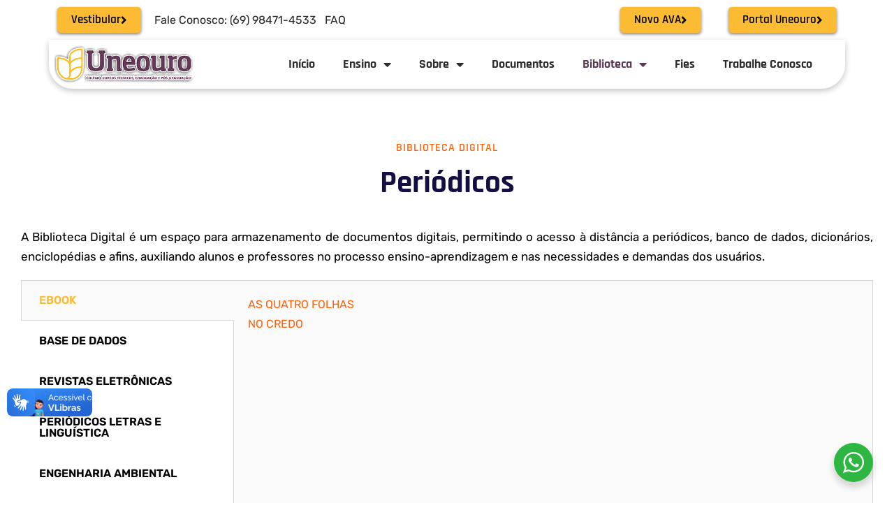

--- FILE ---
content_type: text/html; charset=UTF-8
request_url: https://faculdade.uneouro.edu.br/biblioteca/
body_size: 37459
content:
<!DOCTYPE html>
<html lang="pt-BR">
<head>
	<meta charset="UTF-8">
	<meta name="viewport" content="width=device-width, initial-scale=1.0, viewport-fit=cover" />		<title>Biblioteca &#8211; Faculdade Uneouro</title>
<script type="text/javascript">
/* <![CDATA[ */
var theplus_ajax_url = "https://faculdade.uneouro.edu.br/wp-admin/admin-ajax.php";
		var theplus_ajax_post_url = "https://faculdade.uneouro.edu.br/wp-admin/admin-post.php";
		var theplus_nonce = "c55463d7c6";
/* ]]> */
</script>
<meta name='robots' content='max-image-preview:large' />
	<style>img:is([sizes="auto" i], [sizes^="auto," i]) { contain-intrinsic-size: 3000px 1500px }</style>
	<link rel='dns-prefetch' href='//fonts.googleapis.com' />
<link rel='dns-prefetch' href='//use.fontawesome.com' />
<link rel='preconnect' href='https://fonts.gstatic.com' crossorigin />
<link rel="alternate" type="application/rss+xml" title="Feed para Faculdade Uneouro &raquo;" href="https://faculdade.uneouro.edu.br/feed/" />
<link rel="alternate" type="application/rss+xml" title="Feed de comentários para Faculdade Uneouro &raquo;" href="https://faculdade.uneouro.edu.br/comments/feed/" />
<script type="text/javascript">
/* <![CDATA[ */
window._wpemojiSettings = {"baseUrl":"https:\/\/s.w.org\/images\/core\/emoji\/16.0.1\/72x72\/","ext":".png","svgUrl":"https:\/\/s.w.org\/images\/core\/emoji\/16.0.1\/svg\/","svgExt":".svg","source":{"concatemoji":"https:\/\/faculdade.uneouro.edu.br\/wp-includes\/js\/wp-emoji-release.min.js?ver=6.8.3"}};
/*! This file is auto-generated */
!function(s,n){var o,i,e;function c(e){try{var t={supportTests:e,timestamp:(new Date).valueOf()};sessionStorage.setItem(o,JSON.stringify(t))}catch(e){}}function p(e,t,n){e.clearRect(0,0,e.canvas.width,e.canvas.height),e.fillText(t,0,0);var t=new Uint32Array(e.getImageData(0,0,e.canvas.width,e.canvas.height).data),a=(e.clearRect(0,0,e.canvas.width,e.canvas.height),e.fillText(n,0,0),new Uint32Array(e.getImageData(0,0,e.canvas.width,e.canvas.height).data));return t.every(function(e,t){return e===a[t]})}function u(e,t){e.clearRect(0,0,e.canvas.width,e.canvas.height),e.fillText(t,0,0);for(var n=e.getImageData(16,16,1,1),a=0;a<n.data.length;a++)if(0!==n.data[a])return!1;return!0}function f(e,t,n,a){switch(t){case"flag":return n(e,"\ud83c\udff3\ufe0f\u200d\u26a7\ufe0f","\ud83c\udff3\ufe0f\u200b\u26a7\ufe0f")?!1:!n(e,"\ud83c\udde8\ud83c\uddf6","\ud83c\udde8\u200b\ud83c\uddf6")&&!n(e,"\ud83c\udff4\udb40\udc67\udb40\udc62\udb40\udc65\udb40\udc6e\udb40\udc67\udb40\udc7f","\ud83c\udff4\u200b\udb40\udc67\u200b\udb40\udc62\u200b\udb40\udc65\u200b\udb40\udc6e\u200b\udb40\udc67\u200b\udb40\udc7f");case"emoji":return!a(e,"\ud83e\udedf")}return!1}function g(e,t,n,a){var r="undefined"!=typeof WorkerGlobalScope&&self instanceof WorkerGlobalScope?new OffscreenCanvas(300,150):s.createElement("canvas"),o=r.getContext("2d",{willReadFrequently:!0}),i=(o.textBaseline="top",o.font="600 32px Arial",{});return e.forEach(function(e){i[e]=t(o,e,n,a)}),i}function t(e){var t=s.createElement("script");t.src=e,t.defer=!0,s.head.appendChild(t)}"undefined"!=typeof Promise&&(o="wpEmojiSettingsSupports",i=["flag","emoji"],n.supports={everything:!0,everythingExceptFlag:!0},e=new Promise(function(e){s.addEventListener("DOMContentLoaded",e,{once:!0})}),new Promise(function(t){var n=function(){try{var e=JSON.parse(sessionStorage.getItem(o));if("object"==typeof e&&"number"==typeof e.timestamp&&(new Date).valueOf()<e.timestamp+604800&&"object"==typeof e.supportTests)return e.supportTests}catch(e){}return null}();if(!n){if("undefined"!=typeof Worker&&"undefined"!=typeof OffscreenCanvas&&"undefined"!=typeof URL&&URL.createObjectURL&&"undefined"!=typeof Blob)try{var e="postMessage("+g.toString()+"("+[JSON.stringify(i),f.toString(),p.toString(),u.toString()].join(",")+"));",a=new Blob([e],{type:"text/javascript"}),r=new Worker(URL.createObjectURL(a),{name:"wpTestEmojiSupports"});return void(r.onmessage=function(e){c(n=e.data),r.terminate(),t(n)})}catch(e){}c(n=g(i,f,p,u))}t(n)}).then(function(e){for(var t in e)n.supports[t]=e[t],n.supports.everything=n.supports.everything&&n.supports[t],"flag"!==t&&(n.supports.everythingExceptFlag=n.supports.everythingExceptFlag&&n.supports[t]);n.supports.everythingExceptFlag=n.supports.everythingExceptFlag&&!n.supports.flag,n.DOMReady=!1,n.readyCallback=function(){n.DOMReady=!0}}).then(function(){return e}).then(function(){var e;n.supports.everything||(n.readyCallback(),(e=n.source||{}).concatemoji?t(e.concatemoji):e.wpemoji&&e.twemoji&&(t(e.twemoji),t(e.wpemoji)))}))}((window,document),window._wpemojiSettings);
/* ]]> */
</script>
<style id='wp-emoji-styles-inline-css' type='text/css'>

	img.wp-smiley, img.emoji {
		display: inline !important;
		border: none !important;
		box-shadow: none !important;
		height: 1em !important;
		width: 1em !important;
		margin: 0 0.07em !important;
		vertical-align: -0.1em !important;
		background: none !important;
		padding: 0 !important;
	}
</style>
<style id='classic-theme-styles-inline-css' type='text/css'>
/*! This file is auto-generated */
.wp-block-button__link{color:#fff;background-color:#32373c;border-radius:9999px;box-shadow:none;text-decoration:none;padding:calc(.667em + 2px) calc(1.333em + 2px);font-size:1.125em}.wp-block-file__button{background:#32373c;color:#fff;text-decoration:none}
</style>
<link rel='stylesheet' id='wp-components-css' href='https://faculdade.uneouro.edu.br/wp-includes/css/dist/components/style.min.css?ver=6.8.3' type='text/css' media='all' />
<link rel='stylesheet' id='wp-preferences-css' href='https://faculdade.uneouro.edu.br/wp-includes/css/dist/preferences/style.min.css?ver=6.8.3' type='text/css' media='all' />
<link rel='stylesheet' id='wp-block-editor-css' href='https://faculdade.uneouro.edu.br/wp-includes/css/dist/block-editor/style.min.css?ver=6.8.3' type='text/css' media='all' />
<link rel='stylesheet' id='wp-reusable-blocks-css' href='https://faculdade.uneouro.edu.br/wp-includes/css/dist/reusable-blocks/style.min.css?ver=6.8.3' type='text/css' media='all' />
<link rel='stylesheet' id='wp-patterns-css' href='https://faculdade.uneouro.edu.br/wp-includes/css/dist/patterns/style.min.css?ver=6.8.3' type='text/css' media='all' />
<link rel='stylesheet' id='wp-editor-css' href='https://faculdade.uneouro.edu.br/wp-includes/css/dist/editor/style.min.css?ver=6.8.3' type='text/css' media='all' />
<link rel='stylesheet' id='embedpress_pro-cgb-style-css-css' href='https://faculdade.uneouro.edu.br/wp-content/plugins/embedpress-pro/Gutenberg/dist/blocks.style.build.css' type='text/css' media='all' />
<link rel='stylesheet' id='nta-css-popup-css' href='https://faculdade.uneouro.edu.br/wp-content/plugins/whatsapp-for-wordpress/assets/dist/css/style.css?ver=6.8.3' type='text/css' media='all' />
<link rel='stylesheet' id='font-awesome-svg-styles-css' href='https://faculdade.uneouro.edu.br/wp-content/uploads/font-awesome/v6.4.2/css/svg-with-js.css' type='text/css' media='all' />
<style id='font-awesome-svg-styles-inline-css' type='text/css'>
   .wp-block-font-awesome-icon svg::before,
   .wp-rich-text-font-awesome-icon svg::before {content: unset;}
</style>
<style id='global-styles-inline-css' type='text/css'>
:root{--wp--preset--aspect-ratio--square: 1;--wp--preset--aspect-ratio--4-3: 4/3;--wp--preset--aspect-ratio--3-4: 3/4;--wp--preset--aspect-ratio--3-2: 3/2;--wp--preset--aspect-ratio--2-3: 2/3;--wp--preset--aspect-ratio--16-9: 16/9;--wp--preset--aspect-ratio--9-16: 9/16;--wp--preset--color--black: #000000;--wp--preset--color--cyan-bluish-gray: #abb8c3;--wp--preset--color--white: #ffffff;--wp--preset--color--pale-pink: #f78da7;--wp--preset--color--vivid-red: #cf2e2e;--wp--preset--color--luminous-vivid-orange: #ff6900;--wp--preset--color--luminous-vivid-amber: #fcb900;--wp--preset--color--light-green-cyan: #7bdcb5;--wp--preset--color--vivid-green-cyan: #00d084;--wp--preset--color--pale-cyan-blue: #8ed1fc;--wp--preset--color--vivid-cyan-blue: #0693e3;--wp--preset--color--vivid-purple: #9b51e0;--wp--preset--color--strong-violet: #302e4e;--wp--preset--color--lighter-violet: #7974b5;--wp--preset--color--strong-blue: #0862a2;--wp--preset--color--lighter-blue: #189bf8;--wp--preset--gradient--vivid-cyan-blue-to-vivid-purple: linear-gradient(135deg,rgba(6,147,227,1) 0%,rgb(155,81,224) 100%);--wp--preset--gradient--light-green-cyan-to-vivid-green-cyan: linear-gradient(135deg,rgb(122,220,180) 0%,rgb(0,208,130) 100%);--wp--preset--gradient--luminous-vivid-amber-to-luminous-vivid-orange: linear-gradient(135deg,rgba(252,185,0,1) 0%,rgba(255,105,0,1) 100%);--wp--preset--gradient--luminous-vivid-orange-to-vivid-red: linear-gradient(135deg,rgba(255,105,0,1) 0%,rgb(207,46,46) 100%);--wp--preset--gradient--very-light-gray-to-cyan-bluish-gray: linear-gradient(135deg,rgb(238,238,238) 0%,rgb(169,184,195) 100%);--wp--preset--gradient--cool-to-warm-spectrum: linear-gradient(135deg,rgb(74,234,220) 0%,rgb(151,120,209) 20%,rgb(207,42,186) 40%,rgb(238,44,130) 60%,rgb(251,105,98) 80%,rgb(254,248,76) 100%);--wp--preset--gradient--blush-light-purple: linear-gradient(135deg,rgb(255,206,236) 0%,rgb(152,150,240) 100%);--wp--preset--gradient--blush-bordeaux: linear-gradient(135deg,rgb(254,205,165) 0%,rgb(254,45,45) 50%,rgb(107,0,62) 100%);--wp--preset--gradient--luminous-dusk: linear-gradient(135deg,rgb(255,203,112) 0%,rgb(199,81,192) 50%,rgb(65,88,208) 100%);--wp--preset--gradient--pale-ocean: linear-gradient(135deg,rgb(255,245,203) 0%,rgb(182,227,212) 50%,rgb(51,167,181) 100%);--wp--preset--gradient--electric-grass: linear-gradient(135deg,rgb(202,248,128) 0%,rgb(113,206,126) 100%);--wp--preset--gradient--midnight: linear-gradient(135deg,rgb(2,3,129) 0%,rgb(40,116,252) 100%);--wp--preset--font-size--small: 13px;--wp--preset--font-size--medium: 20px;--wp--preset--font-size--large: 36px;--wp--preset--font-size--x-large: 42px;--wp--preset--spacing--20: 0.44rem;--wp--preset--spacing--30: 0.67rem;--wp--preset--spacing--40: 1rem;--wp--preset--spacing--50: 1.5rem;--wp--preset--spacing--60: 2.25rem;--wp--preset--spacing--70: 3.38rem;--wp--preset--spacing--80: 5.06rem;--wp--preset--shadow--natural: 6px 6px 9px rgba(0, 0, 0, 0.2);--wp--preset--shadow--deep: 12px 12px 50px rgba(0, 0, 0, 0.4);--wp--preset--shadow--sharp: 6px 6px 0px rgba(0, 0, 0, 0.2);--wp--preset--shadow--outlined: 6px 6px 0px -3px rgba(255, 255, 255, 1), 6px 6px rgba(0, 0, 0, 1);--wp--preset--shadow--crisp: 6px 6px 0px rgba(0, 0, 0, 1);}:where(.is-layout-flex){gap: 0.5em;}:where(.is-layout-grid){gap: 0.5em;}body .is-layout-flex{display: flex;}.is-layout-flex{flex-wrap: wrap;align-items: center;}.is-layout-flex > :is(*, div){margin: 0;}body .is-layout-grid{display: grid;}.is-layout-grid > :is(*, div){margin: 0;}:where(.wp-block-columns.is-layout-flex){gap: 2em;}:where(.wp-block-columns.is-layout-grid){gap: 2em;}:where(.wp-block-post-template.is-layout-flex){gap: 1.25em;}:where(.wp-block-post-template.is-layout-grid){gap: 1.25em;}.has-black-color{color: var(--wp--preset--color--black) !important;}.has-cyan-bluish-gray-color{color: var(--wp--preset--color--cyan-bluish-gray) !important;}.has-white-color{color: var(--wp--preset--color--white) !important;}.has-pale-pink-color{color: var(--wp--preset--color--pale-pink) !important;}.has-vivid-red-color{color: var(--wp--preset--color--vivid-red) !important;}.has-luminous-vivid-orange-color{color: var(--wp--preset--color--luminous-vivid-orange) !important;}.has-luminous-vivid-amber-color{color: var(--wp--preset--color--luminous-vivid-amber) !important;}.has-light-green-cyan-color{color: var(--wp--preset--color--light-green-cyan) !important;}.has-vivid-green-cyan-color{color: var(--wp--preset--color--vivid-green-cyan) !important;}.has-pale-cyan-blue-color{color: var(--wp--preset--color--pale-cyan-blue) !important;}.has-vivid-cyan-blue-color{color: var(--wp--preset--color--vivid-cyan-blue) !important;}.has-vivid-purple-color{color: var(--wp--preset--color--vivid-purple) !important;}.has-black-background-color{background-color: var(--wp--preset--color--black) !important;}.has-cyan-bluish-gray-background-color{background-color: var(--wp--preset--color--cyan-bluish-gray) !important;}.has-white-background-color{background-color: var(--wp--preset--color--white) !important;}.has-pale-pink-background-color{background-color: var(--wp--preset--color--pale-pink) !important;}.has-vivid-red-background-color{background-color: var(--wp--preset--color--vivid-red) !important;}.has-luminous-vivid-orange-background-color{background-color: var(--wp--preset--color--luminous-vivid-orange) !important;}.has-luminous-vivid-amber-background-color{background-color: var(--wp--preset--color--luminous-vivid-amber) !important;}.has-light-green-cyan-background-color{background-color: var(--wp--preset--color--light-green-cyan) !important;}.has-vivid-green-cyan-background-color{background-color: var(--wp--preset--color--vivid-green-cyan) !important;}.has-pale-cyan-blue-background-color{background-color: var(--wp--preset--color--pale-cyan-blue) !important;}.has-vivid-cyan-blue-background-color{background-color: var(--wp--preset--color--vivid-cyan-blue) !important;}.has-vivid-purple-background-color{background-color: var(--wp--preset--color--vivid-purple) !important;}.has-black-border-color{border-color: var(--wp--preset--color--black) !important;}.has-cyan-bluish-gray-border-color{border-color: var(--wp--preset--color--cyan-bluish-gray) !important;}.has-white-border-color{border-color: var(--wp--preset--color--white) !important;}.has-pale-pink-border-color{border-color: var(--wp--preset--color--pale-pink) !important;}.has-vivid-red-border-color{border-color: var(--wp--preset--color--vivid-red) !important;}.has-luminous-vivid-orange-border-color{border-color: var(--wp--preset--color--luminous-vivid-orange) !important;}.has-luminous-vivid-amber-border-color{border-color: var(--wp--preset--color--luminous-vivid-amber) !important;}.has-light-green-cyan-border-color{border-color: var(--wp--preset--color--light-green-cyan) !important;}.has-vivid-green-cyan-border-color{border-color: var(--wp--preset--color--vivid-green-cyan) !important;}.has-pale-cyan-blue-border-color{border-color: var(--wp--preset--color--pale-cyan-blue) !important;}.has-vivid-cyan-blue-border-color{border-color: var(--wp--preset--color--vivid-cyan-blue) !important;}.has-vivid-purple-border-color{border-color: var(--wp--preset--color--vivid-purple) !important;}.has-vivid-cyan-blue-to-vivid-purple-gradient-background{background: var(--wp--preset--gradient--vivid-cyan-blue-to-vivid-purple) !important;}.has-light-green-cyan-to-vivid-green-cyan-gradient-background{background: var(--wp--preset--gradient--light-green-cyan-to-vivid-green-cyan) !important;}.has-luminous-vivid-amber-to-luminous-vivid-orange-gradient-background{background: var(--wp--preset--gradient--luminous-vivid-amber-to-luminous-vivid-orange) !important;}.has-luminous-vivid-orange-to-vivid-red-gradient-background{background: var(--wp--preset--gradient--luminous-vivid-orange-to-vivid-red) !important;}.has-very-light-gray-to-cyan-bluish-gray-gradient-background{background: var(--wp--preset--gradient--very-light-gray-to-cyan-bluish-gray) !important;}.has-cool-to-warm-spectrum-gradient-background{background: var(--wp--preset--gradient--cool-to-warm-spectrum) !important;}.has-blush-light-purple-gradient-background{background: var(--wp--preset--gradient--blush-light-purple) !important;}.has-blush-bordeaux-gradient-background{background: var(--wp--preset--gradient--blush-bordeaux) !important;}.has-luminous-dusk-gradient-background{background: var(--wp--preset--gradient--luminous-dusk) !important;}.has-pale-ocean-gradient-background{background: var(--wp--preset--gradient--pale-ocean) !important;}.has-electric-grass-gradient-background{background: var(--wp--preset--gradient--electric-grass) !important;}.has-midnight-gradient-background{background: var(--wp--preset--gradient--midnight) !important;}.has-small-font-size{font-size: var(--wp--preset--font-size--small) !important;}.has-medium-font-size{font-size: var(--wp--preset--font-size--medium) !important;}.has-large-font-size{font-size: var(--wp--preset--font-size--large) !important;}.has-x-large-font-size{font-size: var(--wp--preset--font-size--x-large) !important;}
:where(.wp-block-post-template.is-layout-flex){gap: 1.25em;}:where(.wp-block-post-template.is-layout-grid){gap: 1.25em;}
:where(.wp-block-columns.is-layout-flex){gap: 2em;}:where(.wp-block-columns.is-layout-grid){gap: 2em;}
:root :where(.wp-block-pullquote){font-size: 1.5em;line-height: 1.6;}
</style>
<link rel='stylesheet' id='embedpress-style-css' href='https://faculdade.uneouro.edu.br/wp-content/plugins/embedpress/assets/css/embedpress.css?ver=4.2.6' type='text/css' media='all' />
<link rel='stylesheet' id='theplus-plus-extra-adv-plus-extra-adv-css' href='//faculdade.uneouro.edu.br/wp-content/plugins/the-plus-addons-for-elementor-page-builder/assets/css/main/plus-extra-adv/plus-extra-adv.min.css?ver=1768533139' type='text/css' media='all' />
<link rel='stylesheet' id='theplus-plus-alignmnet-plus-extra-adv-css' href='//faculdade.uneouro.edu.br/wp-content/plugins/the-plus-addons-for-elementor-page-builder/assets/css/main/plus-extra-adv/plus-alignmnet.css?ver=1768533139' type='text/css' media='all' />
<link rel='stylesheet' id='theplus-plus-social-icon-style-social-icon-css' href='//faculdade.uneouro.edu.br/wp-content/plugins/the-plus-addons-for-elementor-page-builder/assets/css/main/social-icon/plus-social-icon-style.css?ver=1768533139' type='text/css' media='all' />
<link rel='stylesheet' id='omexo-google-fonts-css' href='https://fonts.googleapis.com/css?family=Rajdhani%3A400%2C500%2C600%2C700%7CUrbanist%3A400%2C500%2C600%2C700%2C800%2C900%7CRubik%3A400%2C500%2C600%2C700&#038;subset=latin%2Clatin-ext' type='text/css' media='all' />
<link rel='stylesheet' id='bootstrap-css' href='https://faculdade.uneouro.edu.br/wp-content/themes/omexo/assets/css/bootstrap.min.css?ver=4.0.0' type='text/css' media='all' />
<link rel='stylesheet' id='font-awesome-css' href='https://faculdade.uneouro.edu.br/wp-content/plugins/elementor/assets/lib/font-awesome/css/font-awesome.min.css?ver=4.7.0' type='text/css' media='all' />
<link rel='stylesheet' id='slicknav-css' href='https://faculdade.uneouro.edu.br/wp-content/themes/omexo/assets/css/slicknav.min.css?ver=1.0.10' type='text/css' media='all' />
<link rel='stylesheet' id='omexo-main-style-css' href='https://faculdade.uneouro.edu.br/wp-content/themes/omexo/assets/css/main.css?ver=2.0' type='text/css' media='all' />
<link rel='stylesheet' id='omexo-dynamic-style-css' href='https://faculdade.uneouro.edu.br/wp-content/themes/omexo/assets/css/dynamic-style.css?ver=2.0' type='text/css' media='all' />
<style id='omexo-dynamic-style-inline-css' type='text/css'>

        .main-navigation ul .sub-menu .current-menu-item > a, .main-navigation ul .sub-menu .current-menu-ancestor > a, .header-top-social ul li a:hover, .footer-top-area .footer-widget.widget_nav_menu li a:before, .footer-top-area .widget.widget_archive li a:hover, .footer-top-area .widget.widget_categories li a:hover, .footer-top-area .widget.widget_pages li a:hover, .footer-top-area .widget.widget_meta li a:hover, .footer-top-area .widget.widget_recent_comments li a:hover, .footer-top-area .widget.widget_recent_entries li a:hover, .footer-top-area .widget.widget_rss li a:hover, .address-widget-list i, .footer-social-icons li a:hover, .footer-top-area .footer-widget.widget_nav_menu li a:hover, .footer-widget.widget_omexer-insight-latest-post .recent-post-wid-cont h6 a:hover, .woocommerce p.stars a, .woocommerce div.product .woocommerce-tabs ul.tabs li.active a, .woocommerce div.product .woocommerce-tabs ul.tabs li a:hover, .woocommerce table.shop_table td a:hover, .woocommerce ul.products li.product .woocommerce-loop-product__title a:hover, .woocommerce ul.products li.product .price, .woocommerce-info .showcoupon, .woocommerce-privacy-policy-text p a, .woocommerce div.product p.price, .woocommerce div.product span.price, .tutor-price-preview-box .price, .tutor-custom-list-style li:before, .tutor-course-topics-contents .tutor-active .tutor-course-title h4, .course-categories-widget-wrap li a:hover, .tutor-course-enrolled-wrap p span, .tutor-course-enrolled-wrap p i, .tutor-course-loop-title h2 a:hover, .course-categories-widget-wrap li a:before, .tutor-form-register-wrap a:hover, .tutor-login-rememeber-wrap a:hover, .tutor-login-rememeber-wrap label:hover, .widget.widget_archive li a:before, .widget.widget_categories li a:before, .widget.widget_pages li a:before, .widget.widget_meta li a:before, .widget.widget_recent_comments li:before, .widget.widget_recent_entries li a:before, .widget.widget_rss li a:before, .widget.widget_nav_menu li a:before, aside.sidebar-area li a:hover, .blog-posts-meta li i, .blog-posts-meta li a:hover, .wp-block-quote cite, .wp-block-archives-list.extraclass.wp-block-archives li a:hover, .wp-block-latest-comments__comment footer.wp-block-latest-comments__comment-meta a:hover, ul.wp-block-latest-posts__list.is-grid.columns-3.wp-block-latest-posts li a:hover, .wp-block-rss .wp-block-rss__item .wp-block-rss__item-title a:hover, .wp-block-tag-cloud a:hover, .wp-block-latest-posts__list.has-dates.wp-block-latest-posts a:hover, .blog-posts .entry-title a:hover, .entry-footer .post-tags a:hover, .single-blog-post-navigation .nav-links a, .header-cart .cart-btn a:hover, .main-navigation.navigation ul li a:hover, .tutor-course-loop-price>.price .tutor-loop-cart-btn-wrap a:hover, .tutor-course-loop-price>.price .tutor-loop-cart-btn-wrap a::before, .tutor-course-filter-wrapper>div:first-child .tutor-course-search-field i, .woocommerce-checkout #payment .payment_method_paypal .about_paypal, .shop-widget .woocommerce-widget-layered-nav-list li a:before, .shop-widget .product-categories a:before, .shop-widget.woocommerce.widget_rating_filter .wc-layered-nav-rating a, .tutor-dashboard-info-table tbody tr td a:hover, .tutor-dashboard-permalinks a:before, .tutor-dashboard-header-button .tutor-btn.bordered-btn,.tutor-dashboard .tutor-dashboard-left-menu .tutor-dashboard-menu-item-icon,.accordion-list .accordion-single .accordion-title:before,.wp-block-latest-posts__list.wp-block-latest-posts li a:before,.wp-block-archives-list.wp-block-archives li a:before,.wp-block-categories-list.wp-block-categories li a:before,.tutor-course-list .tutor-card-body .tutor-course-name a:hover,.tutor-course-details-widget-list li [class^="tutor-icon-"],.tutor-nav-link.is-active,.tutor-nav-link:hover, .slicknav_nav .slicknav_row:hover > a,.tutor-accordion-item-header::after,.tutor-accordion-item-header:hover,.breadcrum-container span .current-item, .tutor-card-footer .tutor-course-list-btn a, .tutor-course-card .tutor-card-footer .list-item-button a, .tutor-card-footer .woocommerce-Price-amount.amount, .tutor-accordion-item-header.is-active {
            color: #FF630E !important;
        }
          
        .search-form button[type="submit"].search-submit, .header-cart .cart-btn a span, .header-log-reg ul, .footer-subscribe-form input[type="submit"], .omexo-footer-newsletter button, .woocommerce #payment #place_order, .woocommerce-page #payment #place_order, .woocommerce #respond input#submit.alt, .woocommerce a.button.alt, .woocommerce button.button.alt, .woocommerce input.button.alt, .woocommerce button.button.alt:hover, .woocommerce .woocommerce-cart-form__contents .coupon .button, .woocommerce .woocommerce-cart-form__contents .coupon input.button, .woocommerce .woocommerce-cart-form__contents .actions button[type=submit], .woocommerce #respond input#submit.disabled, .woocommerce #respond input#submit:disabled, .woocommerce #respond input#submit:disabled[disabled], .woocommerce a.button.disabled, .woocommerce a.button:disabled, .woocommerce a.button:disabled[disabled], .woocommerce button.button.disabled, .woocommerce button.button:disabled, .woocommerce button.button:disabled[disabled], .woocommerce input.button.disabled, .woocommerce input.button:disabled, .woocommerce input.button:disabled[disabled], .woocommerce ul.products li.product .omexo-wc-product-info .button, .woocommerce nav.woocommerce-pagination ul li span.current, .woocommerce nav.woocommerce-pagination ul li span.current, .woocommerce nav.woocommerce-pagination ul li a:hover, .woocommerce span.onsale, #review_form .comment-btn, .woocommerce-message .button.wc-forward, .woocommerce .widget_price_filter .ui-slider .ui-slider-range, .woocommerce .widget_price_filter .ui-slider .ui-slider-handle, .woocommerce .price_slider_amount button.button:hover, .wc-search-form .wc-search-btn, .wc-search-form .wc-search-btn:hover, .tutor-pagination-wrap .page-numbers.current, .tutor-pagination-wrap a:hover, .tutor-lead-info-btn-group .tutor-course-compelte-form-wrap button:hover, .omexo-social-share button:hover, .tutor-single-add-to-cart-box .tutor-enroll-form .tutor-course-enroll-wrap button, .tutor-course-tags a:hover, .tutor-progress-bar .tutor-progress-filled, .tutor-course-enrolled-review-wrap .write-course-review-link-btn, .tutor-button.tutor-success, .tutor-button.tutor-success:hover, .tutor-course-enrolled-review-wrap .write-course-review-link-btn:hover, .tutor-single-add-to-cart-box .tutor-enroll-form .tutor-course-enroll-wrap button:hover, .footer-subscribe-form input[type="submit"]:hover, .tutor-login-form-wrap input[type="submit"], .omexo-tutor-register-form-wrap .tutor-button, .omexo-tutor-register-form-wrap .tutor-button, .omexo-tutor-register-form-wrap .tutor-btn, .omexo-tutor-register-form-wrap .tutor-button, .omexo-tutor-register-form-wrap .tutor-button, .omexo-tutor-register-form-wrap .tutor-btn, .widget.widget_tag_cloud a:hover, #commentform .comment-btn, nav.navigation.pagination ul li a:hover, nav.navigation.pagination span.current, .omexo-post-read-more a, .single-blog-post-navigation .nav-links a:hover, .wp-block-button__link:hover, .wp-block-button.is-style-outline .wp-block-button__link:hover, .wp-block-search .wp-block-search__button:hover, .tutor-dashboard-permalinks li.active a, .tutor-dashboard-header-button a.tutor-btn.bordered-btn:hover, .tutor-dashboard-header-button .tutor-btn.bordered-btn:hover,.tutor-forgot-password-form .tutor-btn,.tutor-card.tutor-course-card .tutor-card-footer .list-item-button a:hover, .tutor-btn:not(.tutor-is-outline).tutor-btn-primary,.tutor-btn-outline-primary:hover,.tutor-form-check-input[type="checkbox"]:checked, .tutor-modal-body button[type="submit"],.tutor-ui-pagination ul.tutor-pagination-numbers .page-numbers.current,.tutor-pagination ul.tutor-pagination-numbers .page-numbers.current, .tutor-login-wrap.omexo-login .login-form-submit,#tutor-registration-from button[type="submit"], #instructor-registration-form button[type="submit"],.tutor-pagination ul.tutor-pagination-numbers .page-numbers.prev:hover,.tutor-pagination ul.tutor-pagination-numbers .page-numbers.next:hover,.tutor-pagination ul.tutor-pagination-numbers .page-numbers:hover,.tutor-course-sidebar-card-body .tutor-btn.tutor-btn-tertiary, .tutor-course-sidebar-card-body > .tutor-btn,.header-log-reg-mobile .no-list-style > li > span,.slicknav_menu .slicknav_icon-bar,.search-form-inner button {
            background-color: #FF630E !important;
        }

        .omexo-post-read-more a:hover, .search-form button[type="submit"].search-submit:hover, #commentform .comment-btn:hover, .tutor-single-add-to-cart-box .tutor-enroll-form .tutor-course-enroll-wrap button:hover, .wc-search-form .wc-search-btn:hover,.woocommerce .woocommerce-cart-form__contents .coupon .button:hover, .woocommerce .woocommerce-cart-form__contents .actions button[type=submit]:hover, .woocommerce a.button.alt:hover, .woocommerce #payment #place_order:hover, .woocommerce-page #payment #place_order:hover, .woocommerce button.button.alt:hover, .woocommerce button.button.alt:hover {
            background-color: #130F40 !important;
        }

        .tutor-single-add-to-cart-box .tutor-enroll-form .tutor-course-enroll-wrap button:hover, .tutor-dashboard-header-button .tutor-btn.bordered-btn:hover {
            border-color: #130F40 !important;
        }
        
        .main-navigation .sub-menu, .woocommerce div.product .woocommerce-tabs ul.tabs li.active, .woocommerce nav.woocommerce-pagination ul li span.current, .woocommerce nav.woocommerce-pagination ul li span.current, .woocommerce nav.woocommerce-pagination ul li a:hover, .tutor-pagination-wrap .page-numbers.current, .tutor-pagination-wrap a:hover, .tutor-lead-info-btn-group .tutor-course-compelte-form-wrap button:hover, .omexo-social-share button:hover, .tutor-single-add-to-cart-box .tutor-enroll-form .tutor-course-enroll-wrap button, .tutor-course-tags a:hover, .tutor-progress-bar .tutor-progress-filled:after, .tutor-wrap nav.course-enrolled-nav ul li.active a, .omexo-tutor-register-form-wrap .tutor-button, .omexo-tutor-register-form-wrap .tutor-button, .omexo-tutor-register-form-wrap .tutor-btn, .omexo-tutor-register-form-wrap .tutor-option-field textarea:focus, .omexo-tutor-register-form-wrap .tutor-option-field select:focus, .omexo-tutor-register-form-wrap .tutor-option-field input[type="text"]:focus, .omexo-tutor-register-form-wrap .tutor-option-field input[type="number"]:focus, .omexo-tutor-register-form-wrap .tutor-option-field input[type="pas.tutor-dashboard-content-innersword"]:focus, .omexo-tutor-register-form-wrap .tutor-form-group textarea:focus, .omexo-tutor-register-form-wrap .tutor-form-group select:focus, .omexo-tutor-register-form-wrap .tutor-form-group input[type="text"]:focus, .omexo-tutor-register-form-wrap .tutor-form-group input[type="number"]:focus, .omexo-tutor-register-form-wrap .tutor-form-group input[type="password"]:focus, .tutor-login-form-wrap input[type="password"]:focus, .tutor-login-form-wrap input[type="text"]:focus, .widget.widget_tag_cloud a:hover, .nav-links a:hover, nav.navigation.pagination ul li a:hover, nav.navigation.pagination span.current, .wp-block-button.is-style-outline .wp-block-button__link:hover, .tutor-dashboard-header-button .tutor-btn.bordered-btn, .tutor-dashboard-header-button .tutor-btn.bordered-btn:hover,.tutor-card.tutor-course-card .tutor-card-footer .list-item-button a:hover,.tutor-btn:not(.tutor-is-outline).tutor-btn-primary,input.tutor-form-control:focus,input.tutor-form-check-input[type="checkbox"]:checked, .tutor-nav:not(.tutor-nav-pills):not(.tutor-nav-tabs) .tutor-nav-link.is-active,.slicknav_btn {
            border-color: #FF630E !important;
        }

        .single-blog-post-navigation .nav-links a:hover, .tutor-card-footer .tutor-course-list-btn a:hover, .tutor-course-card .tutor-card-footer .list-item-button a:hover{
            color: #fff !important;
        }
        
    
        body,.tutor-course-summery, .tutor-course-content-content p,.tutor-custom-list-style li,.course-categories-widget-wrap li a,.tutor-custom-list-style li,.instructor-bio,.tutor-review-individual-item p,.tutor-course-lesson h5,.omexo-social-share span,.omexo-course-info-meta li,.omexo-course-info-meta li span{
            color: #696969 !important;
        } 
    
        h1, .h1, h2, .h2, h3, .h3, h4, .h4, .tutor-course-header-h1{
            color: #130f40;
        } 
    
        .footer-widget-wrap{
            width: 25%%;
        } 
        .footer-widget-wrap:first-child{
            width: 25%;
        } 
        .footer-widget-wrap:nth-child(2){
            width: 20%;
        } 
        .footer-widget-wrap:nth-child(3){
            width: 30%;
        } 
        .footer-widget-wrap:nth-child(4){
            width: 25%;
        } 
    
        @media only screen and (max-width: 767px){
            .page-banner-area{
                padding-top: 60px !important;
                padding-bottom: 60px !important;
            }
        }
    
</style>
<link rel='stylesheet' id='omexo-style-css' href='https://faculdade.uneouro.edu.br/wp-content/themes/omexo-child/style.css?ver=2.0' type='text/css' media='all' />
<link rel='stylesheet' id='font-awesome-official-css' href='https://use.fontawesome.com/releases/v6.4.2/css/all.css' type='text/css' media='all' integrity="sha384-blOohCVdhjmtROpu8+CfTnUWham9nkX7P7OZQMst+RUnhtoY/9qemFAkIKOYxDI3" crossorigin="anonymous" />
<link rel='stylesheet' id='elementor-frontend-css' href='https://faculdade.uneouro.edu.br/wp-content/plugins/elementor/assets/css/frontend.min.css?ver=3.29.0' type='text/css' media='all' />
<link rel='stylesheet' id='widget-image-css' href='https://faculdade.uneouro.edu.br/wp-content/plugins/elementor/assets/css/widget-image.min.css?ver=3.29.0' type='text/css' media='all' />
<link rel='stylesheet' id='widget-nav-menu-css' href='https://faculdade.uneouro.edu.br/wp-content/plugins/elementor-pro/assets/css/widget-nav-menu.min.css?ver=3.29.0' type='text/css' media='all' />
<link rel='stylesheet' id='widget-divider-css' href='https://faculdade.uneouro.edu.br/wp-content/plugins/elementor/assets/css/widget-divider.min.css?ver=3.29.0' type='text/css' media='all' />
<link rel='stylesheet' id='e-animation-slideInRight-css' href='https://faculdade.uneouro.edu.br/wp-content/plugins/elementor/assets/lib/animations/styles/slideInRight.min.css?ver=3.29.0' type='text/css' media='all' />
<link rel='stylesheet' id='e-popup-css' href='https://faculdade.uneouro.edu.br/wp-content/plugins/elementor-pro/assets/css/conditionals/popup.min.css?ver=3.29.0' type='text/css' media='all' />
<link rel='stylesheet' id='widget-heading-css' href='https://faculdade.uneouro.edu.br/wp-content/plugins/elementor/assets/css/widget-heading.min.css?ver=3.29.0' type='text/css' media='all' />
<link rel='stylesheet' id='elementor-icons-css' href='https://faculdade.uneouro.edu.br/wp-content/plugins/elementor/assets/lib/eicons/css/elementor-icons.min.css?ver=5.40.0' type='text/css' media='all' />
<link rel='stylesheet' id='elementor-post-5-css' href='https://faculdade.uneouro.edu.br/wp-content/uploads/elementor/css/post-5.css?ver=1768524509' type='text/css' media='all' />
<link rel='stylesheet' id='owl-carousel-css' href='https://faculdade.uneouro.edu.br/wp-content/plugins/omexer-insight/assets/css/owl.carousel.min.css?ver=1.1.2' type='text/css' media='all' />
<link rel='stylesheet' id='magnific-popup-css' href='https://faculdade.uneouro.edu.br/wp-content/plugins/omexer-insight/assets/css/magnific-popup.css?ver=1.1.2' type='text/css' media='all' />
<link rel='stylesheet' id='omexer-insight-css' href='https://faculdade.uneouro.edu.br/wp-content/plugins/omexer-insight/assets/css/omexer-insight.css?ver=1.1.2' type='text/css' media='all' />
<link rel='stylesheet' id='widget-tabs-css' href='https://faculdade.uneouro.edu.br/wp-content/plugins/elementor/assets/css/widget-tabs.min.css?ver=3.29.0' type='text/css' media='all' />
<link rel='stylesheet' id='swiper-css' href='https://faculdade.uneouro.edu.br/wp-content/plugins/elementor/assets/lib/swiper/v8/css/swiper.min.css?ver=8.4.5' type='text/css' media='all' />
<link rel='stylesheet' id='e-swiper-css' href='https://faculdade.uneouro.edu.br/wp-content/plugins/elementor/assets/css/conditionals/e-swiper.min.css?ver=3.29.0' type='text/css' media='all' />
<link rel='stylesheet' id='widget-image-gallery-css' href='https://faculdade.uneouro.edu.br/wp-content/plugins/elementor/assets/css/widget-image-gallery.min.css?ver=3.29.0' type='text/css' media='all' />
<link rel='stylesheet' id='elementor-post-8719-css' href='https://faculdade.uneouro.edu.br/wp-content/uploads/elementor/css/post-8719.css?ver=1768533139' type='text/css' media='all' />
<link rel='stylesheet' id='elementor-post-6738-css' href='https://faculdade.uneouro.edu.br/wp-content/uploads/elementor/css/post-6738.css?ver=1768524509' type='text/css' media='all' />
<link rel='stylesheet' id='elementor-post-6844-css' href='https://faculdade.uneouro.edu.br/wp-content/uploads/elementor/css/post-6844.css?ver=1768524509' type='text/css' media='all' />
<link rel='stylesheet' id='elementor-post-7095-css' href='https://faculdade.uneouro.edu.br/wp-content/uploads/elementor/css/post-7095.css?ver=1768524509' type='text/css' media='all' />
<link rel='stylesheet' id='dashicons-css' href='https://faculdade.uneouro.edu.br/wp-includes/css/dashicons.min.css?ver=6.8.3' type='text/css' media='all' />
<style id='posts-table-pro-head-inline-css' type='text/css'>
table.posts-data-table { visibility: hidden; }
</style>
<link rel='stylesheet' id='omexo-parent-style-css' href='https://faculdade.uneouro.edu.br/wp-content/themes/omexo/style.css?ver=6.8.3' type='text/css' media='all' />
<link rel="preload" as="style" href="https://fonts.googleapis.com/css?family=Rubik:400%7CRajdhani:700&#038;display=swap&#038;ver=1747762912" /><link rel="stylesheet" href="https://fonts.googleapis.com/css?family=Rubik:400%7CRajdhani:700&#038;display=swap&#038;ver=1747762912" media="print" onload="this.media='all'"><noscript><link rel="stylesheet" href="https://fonts.googleapis.com/css?family=Rubik:400%7CRajdhani:700&#038;display=swap&#038;ver=1747762912" /></noscript><link rel='stylesheet' id='font-awesome-official-v4shim-css' href='https://use.fontawesome.com/releases/v6.4.2/css/v4-shims.css' type='text/css' media='all' integrity="sha384-IqMDcR2qh8kGcGdRrxwop5R2GiUY5h8aDR/LhYxPYiXh3sAAGGDkFvFqWgFvTsTd" crossorigin="anonymous" />
<link rel='stylesheet' id='elementor-gf-local-roboto-css' href='https://faculdade.uneouro.edu.br/wp-content/uploads/elementor/google-fonts/css/roboto.css?ver=1742595836' type='text/css' media='all' />
<link rel='stylesheet' id='elementor-gf-local-robotoslab-css' href='https://faculdade.uneouro.edu.br/wp-content/uploads/elementor/google-fonts/css/robotoslab.css?ver=1742595852' type='text/css' media='all' />
<link rel='stylesheet' id='elementor-gf-local-rajdhani-css' href='https://faculdade.uneouro.edu.br/wp-content/uploads/elementor/google-fonts/css/rajdhani.css?ver=1742595856' type='text/css' media='all' />
<link rel='stylesheet' id='elementor-gf-local-rubik-css' href='https://faculdade.uneouro.edu.br/wp-content/uploads/elementor/google-fonts/css/rubik.css?ver=1742595877' type='text/css' media='all' />
<link rel='stylesheet' id='elementor-gf-local-montserrat-css' href='https://faculdade.uneouro.edu.br/wp-content/uploads/elementor/google-fonts/css/montserrat.css?ver=1742596727' type='text/css' media='all' />
<link rel='stylesheet' id='elementor-gf-local-poppins-css' href='https://faculdade.uneouro.edu.br/wp-content/uploads/elementor/google-fonts/css/poppins.css?ver=1742596738' type='text/css' media='all' />
<link rel='stylesheet' id='elementor-icons-shared-0-css' href='https://faculdade.uneouro.edu.br/wp-content/plugins/elementor/assets/lib/font-awesome/css/fontawesome.min.css?ver=5.15.3' type='text/css' media='all' />
<link rel='stylesheet' id='elementor-icons-fa-solid-css' href='https://faculdade.uneouro.edu.br/wp-content/plugins/elementor/assets/lib/font-awesome/css/solid.min.css?ver=5.15.3' type='text/css' media='all' />
<!--n2css--><script type="text/javascript" src="https://faculdade.uneouro.edu.br/wp-includes/js/jquery/jquery.min.js?ver=3.7.1" id="jquery-core-js"></script>
<script type="text/javascript" src="https://faculdade.uneouro.edu.br/wp-includes/js/jquery/jquery-migrate.min.js?ver=3.4.1" id="jquery-migrate-js"></script>
<link rel="https://api.w.org/" href="https://faculdade.uneouro.edu.br/wp-json/" /><link rel="alternate" title="JSON" type="application/json" href="https://faculdade.uneouro.edu.br/wp-json/wp/v2/pages/8719" /><link rel="EditURI" type="application/rsd+xml" title="RSD" href="https://faculdade.uneouro.edu.br/xmlrpc.php?rsd" />
<meta name="generator" content="WordPress 6.8.3" />
<link rel="canonical" href="https://faculdade.uneouro.edu.br/biblioteca/" />
<link rel='shortlink' href='https://faculdade.uneouro.edu.br/?p=8719' />
<link rel="alternate" title="oEmbed (JSON)" type="application/json+oembed" href="https://faculdade.uneouro.edu.br/wp-json/oembed/1.0/embed?url=https%3A%2F%2Ffaculdade.uneouro.edu.br%2Fbiblioteca%2F" />
<link rel="alternate" title="oEmbed (XML)" type="text/xml+oembed" href="https://faculdade.uneouro.edu.br/wp-json/oembed/1.0/embed?url=https%3A%2F%2Ffaculdade.uneouro.edu.br%2Fbiblioteca%2F&#038;format=xml" />
<meta name="generator" content="Redux 4.5.7" /><meta name="generator" content="Elementor 3.29.0; features: additional_custom_breakpoints, e_local_google_fonts; settings: css_print_method-external, google_font-enabled, font_display-swap">
			<style>
				.e-con.e-parent:nth-of-type(n+4):not(.e-lazyloaded):not(.e-no-lazyload),
				.e-con.e-parent:nth-of-type(n+4):not(.e-lazyloaded):not(.e-no-lazyload) * {
					background-image: none !important;
				}
				@media screen and (max-height: 1024px) {
					.e-con.e-parent:nth-of-type(n+3):not(.e-lazyloaded):not(.e-no-lazyload),
					.e-con.e-parent:nth-of-type(n+3):not(.e-lazyloaded):not(.e-no-lazyload) * {
						background-image: none !important;
					}
				}
				@media screen and (max-height: 640px) {
					.e-con.e-parent:nth-of-type(n+2):not(.e-lazyloaded):not(.e-no-lazyload),
					.e-con.e-parent:nth-of-type(n+2):not(.e-lazyloaded):not(.e-no-lazyload) * {
						background-image: none !important;
					}
				}
			</style>
			<link rel="icon" href="https://faculdade.uneouro.edu.br/wp-content/uploads/2023/10/cropped-logo-uneouro-home-32x32.png" sizes="32x32" />
<link rel="icon" href="https://faculdade.uneouro.edu.br/wp-content/uploads/2023/10/cropped-logo-uneouro-home-192x192.png" sizes="192x192" />
<link rel="apple-touch-icon" href="https://faculdade.uneouro.edu.br/wp-content/uploads/2023/10/cropped-logo-uneouro-home-180x180.png" />
<meta name="msapplication-TileImage" content="https://faculdade.uneouro.edu.br/wp-content/uploads/2023/10/cropped-logo-uneouro-home-270x270.png" />
		<style type="text/css" id="wp-custom-css">
			/*Posição Acessibilidade*/
body .uwy.userway_p6 .userway_buttons_wrapper {
    top: 90%!important;
    transform: translateY(-50%);
    left: 31px!important;
    right: auto;
    bottom: auto;
    -ms-flex-pack: center;
    justify-content: center;
}

/*Tamanho Acessibilidade*/
.uwy .uai img:not(.check_on), body .uwy .uai img:not(.check_on) {
    height: 30px!important;
    width: 30px!important;
    display: block;
    padding: 0!important;
    margin: 0!important;
    background: 0 0!important;
    border: none!important;
    opacity: 1!important;
    visibility: visible!important;
    right: 60px!important;
}
body .uwy .uai {
    position: fixed!important;
    cursor: pointer;
    background: #003d68!important;
    /* border-radius: 50%!important; */
    /* padding: 3px; */
    display: inline-block;
    width: 30px!important;
    height: 30px!important;
    min-width: 30px!important;
    min-height: 30px!important;
    max-width: 30px!important;
    max-height: 30px!important;
    box-sizing: content-box!important;
}

/*/*Posição libras/**/
 * div[vw] {
    position: fixed;
    max-width: 95vw;
    min-height: 35px;
    min-width: 35px;
    right: 0;
    top: 80%!important;
    margin: 10px 13px!important;
	  left: 0!important;
    right: 0!important;
    transform: translateY(calc(-50% - 10px));
}
[vw] [vw-access-button] {
    display: none;
    flex-direction: row!important;
    width: 38px;
    height: 38px;
    right: auto!important;
    left: 0;
}

[vw] [vw-access-button] .pop-up {
    left: 45px!important;
}
[vw] [vw-plugin-wrapper] {
    float: left!important;
}
		</style>
		<style id="omexo_opt-dynamic-css" title="dynamic-css" class="redux-options-output">.site-header.enable-sticky.sticky-header .header-btm-area{background-color:#ffffff;}.main-navigation ul li a{line-height:19px;font-weight:700;font-style:normal;font-size:19px;}.main-navigation ul .sub-menu a{line-height:17px;font-weight:700;font-style:normal;font-size:17px;}.main-navigation ul li a{padding-top:14px;padding-right:10px;padding-bottom:14px;padding-left:10px;}.main-menu-area:before, .slicknav_menu{background-color:#ffffff;}.navigation ul li a{color:#130f40;}.navigation ul li a:hover{color:#ffffff;}.main-navigation ul li.current-menu-item > a{color:#ffffff;}.main-navigation ul .sub-menu a{color:#130f40;}.main-navigation ul .sub-menu a:hover{color:#ffffff;}.main-navigation ul .sub-menu a:active{color:#ffffff;}.main-navigation .sub-menu{background-color:#fff;}.main-navigation .sub-menu{border-top:2px solid #FF630E;}.page-banner-area:before{background-color:rgba(19,15,64,0.8);}body, li, a,.tutor-course-content-list-item-title, .woocommerce ul.products li.product .omexo-wc-product-info .button{font-family:Rubik;line-height:28px;font-weight:400;font-style:normal;font-size:16px;}h1, .h1, h2, .h2, h3, .h3, h4, .h4, button, .tutor-course-enroll-wrap button,.blog-posts .entry-title a,.tutor-lead-info-btn-group .tutor-course-compelte-form-wrap button,
                    .tutor-lead-info-btn-group a.tutor-button,.tutor-course-enrolled-review-wrap .write-course-review-link-btn,
                    .tutor-button.tutor-success,.tutor-course-loop-title h2 a,.omexo-post-read-more a,.sidebar-area .widget-title, .widget.widget_block .wp-block-group__inner-container h2,.widget.widget_block.widget_search .wp-block-search__label,.recent-post-wid-cont h6 a,.widget_omexer_insight_about_widget h6, .woocommerce ul.products li.product .woocommerce-loop-product__title a, .tutor-course-listing-item .list-item-title>a, .tutor-course-list .tutor-card-body .tutor-course-name a{font-family:Rajdhani;font-weight:700;}.footer-top-area{background-color:#0a0714;}.footer-bottom-area{background-color:#0e0a38;}</style></head>
<body class="wp-singular page-template-default page page-id-8719 wp-theme-omexo wp-child-theme-omexo-child elementor-default elementor-template-full-width elementor-kit-5 elementor-page elementor-page-8719">

		<div data-elementor-type="header" data-elementor-id="6844" class="elementor elementor-6844 elementor-location-header" data-elementor-post-type="elementor_library">
			<div class="elementor-element elementor-element-cafe32c e-con-full elementor-hidden-tablet elementor-hidden-mobile e-flex e-con e-parent" data-id="cafe32c" data-element_type="container">
		<div class="elementor-element elementor-element-3b0092ca e-flex e-con-boxed e-con e-child" data-id="3b0092ca" data-element_type="container" data-settings="{&quot;background_background&quot;:&quot;classic&quot;}">
					<div class="e-con-inner">
		<div class="elementor-element elementor-element-16b47599 e-flex e-con-boxed e-con e-child" data-id="16b47599" data-element_type="container" data-settings="{&quot;background_background&quot;:&quot;classic&quot;}">
					<div class="e-con-inner">
				<div class="elementor-element elementor-element-54551b52 elementor-widget elementor-widget-button" data-id="54551b52" data-element_type="widget" data-widget_type="button.default">
				<div class="elementor-widget-container">
									<div class="elementor-button-wrapper">
					<a class="elementor-button elementor-button-link elementor-size-xs" href="https://www.unicollege.net/uneouro/ps2/cadastroinc.aspx" target="_blank" rel="nofollow">
						<span class="elementor-button-content-wrapper">
						<span class="elementor-button-icon">
				<i aria-hidden="true" class="fas fa-angle-right"></i>			</span>
									<span class="elementor-button-text">Vestibular</span>
					</span>
					</a>
				</div>
								</div>
				</div>
				<div class="elementor-element elementor-element-e864b1a elementor-widget__width-initial elementor-hidden-tablet elementor-hidden-mobile elementor-widget elementor-widget-text-editor" data-id="e864b1a" data-element_type="widget" data-widget_type="text-editor.default">
				<div class="elementor-widget-container">
									<a style="color: #262626; text-decoration: none;" href="https://wa.me/5569984714533" target="_blank" rel="noopener" onmouseover="this.style.color='#fcbb34'" onmouseout="this.style.color='#262626'">Fale Conosco: (69) 98471-4533</a>

| <a style="color: #262626; text-decoration: none;" href="https://faculdade.uneouro.edu.br/faq/" onmouseover="this.style.color='#fcbb34'" onmouseout="this.style.color='#262626'">FAQ</a>								</div>
				</div>
				<div class="elementor-element elementor-element-790cc54c elementor-widget elementor-widget-button" data-id="790cc54c" data-element_type="widget" data-widget_type="button.default">
				<div class="elementor-widget-container">
									<div class="elementor-button-wrapper">
					<a class="elementor-button elementor-button-link elementor-size-xs" href="https://www.ava-edu.net/e-ad/login/index.php" target="_blank">
						<span class="elementor-button-content-wrapper">
						<span class="elementor-button-icon">
				<i aria-hidden="true" class="fas fa-angle-right"></i>			</span>
									<span class="elementor-button-text">Novo AVA</span>
					</span>
					</a>
				</div>
								</div>
				</div>
				<div class="elementor-element elementor-element-1c1df4d6 elementor-widget elementor-widget-button" data-id="1c1df4d6" data-element_type="widget" data-widget_type="button.default">
				<div class="elementor-widget-container">
									<div class="elementor-button-wrapper">
					<a class="elementor-button elementor-button-link elementor-size-xs" href="#elementor-action%3Aaction%3Dpopup%3Aopen%26settings%3DeyJpZCI6IjY4MTAiLCJ0b2dnbGUiOmZhbHNlfQ%3D%3D">
						<span class="elementor-button-content-wrapper">
						<span class="elementor-button-icon">
				<i aria-hidden="true" class="fas fa-angle-right"></i>			</span>
									<span class="elementor-button-text">Portal Uneouro</span>
					</span>
					</a>
				</div>
								</div>
				</div>
					</div>
				</div>
					</div>
				</div>
				</div>
		<div class="elementor-element elementor-element-35e67a72 e-con-full elementor-hidden-tablet elementor-hidden-mobile elementor-hidden-desktop e-flex e-con e-parent" data-id="35e67a72" data-element_type="container">
		<div class="elementor-element elementor-element-2f37f8e2 e-flex e-con-boxed e-con e-child" data-id="2f37f8e2" data-element_type="container" data-settings="{&quot;background_background&quot;:&quot;classic&quot;}">
					<div class="e-con-inner">
		<div class="elementor-element elementor-element-2143bcde e-flex e-con-boxed e-con e-child" data-id="2143bcde" data-element_type="container" data-settings="{&quot;background_background&quot;:&quot;classic&quot;}">
					<div class="e-con-inner">
				<div class="elementor-element elementor-element-155399a elementor-widget elementor-widget-image" data-id="155399a" data-element_type="widget" data-widget_type="image.default">
				<div class="elementor-widget-container">
																<a href="https://faculdade.uneouro.edu.br/">
							<img width="353" height="94" src="https://faculdade.uneouro.edu.br/wp-content/uploads/2023/10/LOGO-UNEOURO.png" class="attachment-full size-full wp-image-8777" alt="" srcset="https://faculdade.uneouro.edu.br/wp-content/uploads/2023/10/LOGO-UNEOURO.png 353w, https://faculdade.uneouro.edu.br/wp-content/uploads/2023/10/LOGO-UNEOURO-300x80.png 300w" sizes="(max-width: 353px) 100vw, 353px" />								</a>
															</div>
				</div>
				<div class="elementor-element elementor-element-24f79f94 elementor-nav-menu__text-align-center elementor-nav-menu--dropdown-tablet elementor-nav-menu--toggle elementor-nav-menu--burger elementor-widget elementor-widget-nav-menu" data-id="24f79f94" data-element_type="widget" data-settings="{&quot;layout&quot;:&quot;horizontal&quot;,&quot;submenu_icon&quot;:{&quot;value&quot;:&quot;&lt;i class=\&quot;fas fa-caret-down\&quot;&gt;&lt;\/i&gt;&quot;,&quot;library&quot;:&quot;fa-solid&quot;},&quot;toggle&quot;:&quot;burger&quot;}" data-widget_type="nav-menu.default">
				<div class="elementor-widget-container">
								<nav aria-label="Menu" class="elementor-nav-menu--main elementor-nav-menu__container elementor-nav-menu--layout-horizontal e--pointer-none">
				<ul id="menu-1-24f79f94" class="elementor-nav-menu"><li class="menu-item menu-item-type-post_type menu-item-object-page menu-item-home menu-item-8638"><a href="https://faculdade.uneouro.edu.br/" class="elementor-item">Início</a></li>
<li class="menu-item menu-item-type-custom menu-item-object-custom menu-item-has-children menu-item-8636"><a href="#" class="elementor-item elementor-item-anchor">Ensino</a>
<ul class="sub-menu elementor-nav-menu--dropdown">
	<li class="menu-item menu-item-type-post_type menu-item-object-page menu-item-8712"><a href="https://faculdade.uneouro.edu.br/graduacao/" class="elementor-sub-item">Graduação</a></li>
	<li class="menu-item menu-item-type-custom menu-item-object-custom menu-item-8711"><a href="https://pos.uneouro.edu.br/" class="elementor-sub-item">Pós Graduação</a></li>
</ul>
</li>
<li class="menu-item menu-item-type-custom menu-item-object-custom menu-item-has-children menu-item-9365"><a href="#" class="elementor-item elementor-item-anchor">Sobre</a>
<ul class="sub-menu elementor-nav-menu--dropdown">
	<li class="menu-item menu-item-type-post_type menu-item-object-page menu-item-9364"><a href="https://faculdade.uneouro.edu.br/sobre/" class="elementor-sub-item">Nossa História</a></li>
	<li class="menu-item menu-item-type-post_type menu-item-object-page menu-item-8737"><a href="https://faculdade.uneouro.edu.br/blog/" class="elementor-sub-item">Notícias</a></li>
</ul>
</li>
<li class="menu-item menu-item-type-custom menu-item-object-custom menu-item-8716"><a href="https://faculdade.uneouro.edu.br/documentos/" class="elementor-item">Documentos</a></li>
<li class="menu-item menu-item-type-post_type menu-item-object-page current-menu-item page_item page-item-8719 current_page_item menu-item-has-children menu-item-8736"><a href="https://faculdade.uneouro.edu.br/biblioteca/" aria-current="page" class="elementor-item elementor-item-active">Biblioteca</a>
<ul class="sub-menu elementor-nav-menu--dropdown">
	<li class="menu-item menu-item-type-custom menu-item-object-custom menu-item-10077"><a href="#" class="elementor-sub-item elementor-item-anchor">Repositório Uneouro</a></li>
</ul>
</li>
<li class="menu-item menu-item-type-post_type menu-item-object-page menu-item-8732"><a href="https://faculdade.uneouro.edu.br/fies/" class="elementor-item">Fies</a></li>
<li class="menu-item menu-item-type-post_type menu-item-object-page menu-item-8731"><a href="https://faculdade.uneouro.edu.br/trabalhe-conosco/" class="elementor-item">Trabalhe Conosco</a></li>
</ul>			</nav>
					<div class="elementor-menu-toggle" role="button" tabindex="0" aria-label="Menu Toggle" aria-expanded="false">
			<i aria-hidden="true" role="presentation" class="elementor-menu-toggle__icon--open eicon-menu-bar"></i><i aria-hidden="true" role="presentation" class="elementor-menu-toggle__icon--close eicon-close"></i>		</div>
					<nav class="elementor-nav-menu--dropdown elementor-nav-menu__container" aria-hidden="true">
				<ul id="menu-2-24f79f94" class="elementor-nav-menu"><li class="menu-item menu-item-type-post_type menu-item-object-page menu-item-home menu-item-8638"><a href="https://faculdade.uneouro.edu.br/" class="elementor-item" tabindex="-1">Início</a></li>
<li class="menu-item menu-item-type-custom menu-item-object-custom menu-item-has-children menu-item-8636"><a href="#" class="elementor-item elementor-item-anchor" tabindex="-1">Ensino</a>
<ul class="sub-menu elementor-nav-menu--dropdown">
	<li class="menu-item menu-item-type-post_type menu-item-object-page menu-item-8712"><a href="https://faculdade.uneouro.edu.br/graduacao/" class="elementor-sub-item" tabindex="-1">Graduação</a></li>
	<li class="menu-item menu-item-type-custom menu-item-object-custom menu-item-8711"><a href="https://pos.uneouro.edu.br/" class="elementor-sub-item" tabindex="-1">Pós Graduação</a></li>
</ul>
</li>
<li class="menu-item menu-item-type-custom menu-item-object-custom menu-item-has-children menu-item-9365"><a href="#" class="elementor-item elementor-item-anchor" tabindex="-1">Sobre</a>
<ul class="sub-menu elementor-nav-menu--dropdown">
	<li class="menu-item menu-item-type-post_type menu-item-object-page menu-item-9364"><a href="https://faculdade.uneouro.edu.br/sobre/" class="elementor-sub-item" tabindex="-1">Nossa História</a></li>
	<li class="menu-item menu-item-type-post_type menu-item-object-page menu-item-8737"><a href="https://faculdade.uneouro.edu.br/blog/" class="elementor-sub-item" tabindex="-1">Notícias</a></li>
</ul>
</li>
<li class="menu-item menu-item-type-custom menu-item-object-custom menu-item-8716"><a href="https://faculdade.uneouro.edu.br/documentos/" class="elementor-item" tabindex="-1">Documentos</a></li>
<li class="menu-item menu-item-type-post_type menu-item-object-page current-menu-item page_item page-item-8719 current_page_item menu-item-has-children menu-item-8736"><a href="https://faculdade.uneouro.edu.br/biblioteca/" aria-current="page" class="elementor-item elementor-item-active" tabindex="-1">Biblioteca</a>
<ul class="sub-menu elementor-nav-menu--dropdown">
	<li class="menu-item menu-item-type-custom menu-item-object-custom menu-item-10077"><a href="#" class="elementor-sub-item elementor-item-anchor" tabindex="-1">Repositório Uneouro</a></li>
</ul>
</li>
<li class="menu-item menu-item-type-post_type menu-item-object-page menu-item-8732"><a href="https://faculdade.uneouro.edu.br/fies/" class="elementor-item" tabindex="-1">Fies</a></li>
<li class="menu-item menu-item-type-post_type menu-item-object-page menu-item-8731"><a href="https://faculdade.uneouro.edu.br/trabalhe-conosco/" class="elementor-item" tabindex="-1">Trabalhe Conosco</a></li>
</ul>			</nav>
						</div>
				</div>
					</div>
				</div>
					</div>
				</div>
				</div>
		<div class="elementor-element elementor-element-43af91b e-con-full elementor-hidden-tablet elementor-hidden-mobile e-flex e-con e-parent" data-id="43af91b" data-element_type="container">
		<div class="elementor-element elementor-element-430389a e-flex e-con-boxed e-con e-child" data-id="430389a" data-element_type="container" data-settings="{&quot;background_background&quot;:&quot;classic&quot;}">
					<div class="e-con-inner">
		<div class="elementor-element elementor-element-dda6dbb e-flex e-con-boxed e-con e-child" data-id="dda6dbb" data-element_type="container" data-settings="{&quot;background_background&quot;:&quot;classic&quot;}">
					<div class="e-con-inner">
				<div class="elementor-element elementor-element-bab0384 elementor-widget elementor-widget-image" data-id="bab0384" data-element_type="widget" data-widget_type="image.default">
				<div class="elementor-widget-container">
																<a href="https://faculdade.uneouro.edu.br/">
							<img width="353" height="94" src="https://faculdade.uneouro.edu.br/wp-content/uploads/2023/10/LOGO-UNEOURO.png" class="attachment-large size-large wp-image-8777" alt="" srcset="https://faculdade.uneouro.edu.br/wp-content/uploads/2023/10/LOGO-UNEOURO.png 353w, https://faculdade.uneouro.edu.br/wp-content/uploads/2023/10/LOGO-UNEOURO-300x80.png 300w" sizes="(max-width: 353px) 100vw, 353px" />								</a>
															</div>
				</div>
				<div class="elementor-element elementor-element-5a3fe47 elementor-nav-menu__text-align-center elementor-nav-menu--dropdown-tablet elementor-nav-menu--toggle elementor-nav-menu--burger elementor-widget elementor-widget-nav-menu" data-id="5a3fe47" data-element_type="widget" data-settings="{&quot;layout&quot;:&quot;horizontal&quot;,&quot;submenu_icon&quot;:{&quot;value&quot;:&quot;&lt;i class=\&quot;fas fa-caret-down\&quot;&gt;&lt;\/i&gt;&quot;,&quot;library&quot;:&quot;fa-solid&quot;},&quot;toggle&quot;:&quot;burger&quot;}" data-widget_type="nav-menu.default">
				<div class="elementor-widget-container">
								<nav aria-label="Menu" class="elementor-nav-menu--main elementor-nav-menu__container elementor-nav-menu--layout-horizontal e--pointer-none">
				<ul id="menu-1-5a3fe47" class="elementor-nav-menu"><li class="menu-item menu-item-type-post_type menu-item-object-page menu-item-home menu-item-8638"><a href="https://faculdade.uneouro.edu.br/" class="elementor-item">Início</a></li>
<li class="menu-item menu-item-type-custom menu-item-object-custom menu-item-has-children menu-item-8636"><a href="#" class="elementor-item elementor-item-anchor">Ensino</a>
<ul class="sub-menu elementor-nav-menu--dropdown">
	<li class="menu-item menu-item-type-post_type menu-item-object-page menu-item-8712"><a href="https://faculdade.uneouro.edu.br/graduacao/" class="elementor-sub-item">Graduação</a></li>
	<li class="menu-item menu-item-type-custom menu-item-object-custom menu-item-8711"><a href="https://pos.uneouro.edu.br/" class="elementor-sub-item">Pós Graduação</a></li>
</ul>
</li>
<li class="menu-item menu-item-type-custom menu-item-object-custom menu-item-has-children menu-item-9365"><a href="#" class="elementor-item elementor-item-anchor">Sobre</a>
<ul class="sub-menu elementor-nav-menu--dropdown">
	<li class="menu-item menu-item-type-post_type menu-item-object-page menu-item-9364"><a href="https://faculdade.uneouro.edu.br/sobre/" class="elementor-sub-item">Nossa História</a></li>
	<li class="menu-item menu-item-type-post_type menu-item-object-page menu-item-8737"><a href="https://faculdade.uneouro.edu.br/blog/" class="elementor-sub-item">Notícias</a></li>
</ul>
</li>
<li class="menu-item menu-item-type-custom menu-item-object-custom menu-item-8716"><a href="https://faculdade.uneouro.edu.br/documentos/" class="elementor-item">Documentos</a></li>
<li class="menu-item menu-item-type-post_type menu-item-object-page current-menu-item page_item page-item-8719 current_page_item menu-item-has-children menu-item-8736"><a href="https://faculdade.uneouro.edu.br/biblioteca/" aria-current="page" class="elementor-item elementor-item-active">Biblioteca</a>
<ul class="sub-menu elementor-nav-menu--dropdown">
	<li class="menu-item menu-item-type-custom menu-item-object-custom menu-item-10077"><a href="#" class="elementor-sub-item elementor-item-anchor">Repositório Uneouro</a></li>
</ul>
</li>
<li class="menu-item menu-item-type-post_type menu-item-object-page menu-item-8732"><a href="https://faculdade.uneouro.edu.br/fies/" class="elementor-item">Fies</a></li>
<li class="menu-item menu-item-type-post_type menu-item-object-page menu-item-8731"><a href="https://faculdade.uneouro.edu.br/trabalhe-conosco/" class="elementor-item">Trabalhe Conosco</a></li>
</ul>			</nav>
					<div class="elementor-menu-toggle" role="button" tabindex="0" aria-label="Menu Toggle" aria-expanded="false">
			<i aria-hidden="true" role="presentation" class="elementor-menu-toggle__icon--open eicon-menu-bar"></i><i aria-hidden="true" role="presentation" class="elementor-menu-toggle__icon--close eicon-close"></i>		</div>
					<nav class="elementor-nav-menu--dropdown elementor-nav-menu__container" aria-hidden="true">
				<ul id="menu-2-5a3fe47" class="elementor-nav-menu"><li class="menu-item menu-item-type-post_type menu-item-object-page menu-item-home menu-item-8638"><a href="https://faculdade.uneouro.edu.br/" class="elementor-item" tabindex="-1">Início</a></li>
<li class="menu-item menu-item-type-custom menu-item-object-custom menu-item-has-children menu-item-8636"><a href="#" class="elementor-item elementor-item-anchor" tabindex="-1">Ensino</a>
<ul class="sub-menu elementor-nav-menu--dropdown">
	<li class="menu-item menu-item-type-post_type menu-item-object-page menu-item-8712"><a href="https://faculdade.uneouro.edu.br/graduacao/" class="elementor-sub-item" tabindex="-1">Graduação</a></li>
	<li class="menu-item menu-item-type-custom menu-item-object-custom menu-item-8711"><a href="https://pos.uneouro.edu.br/" class="elementor-sub-item" tabindex="-1">Pós Graduação</a></li>
</ul>
</li>
<li class="menu-item menu-item-type-custom menu-item-object-custom menu-item-has-children menu-item-9365"><a href="#" class="elementor-item elementor-item-anchor" tabindex="-1">Sobre</a>
<ul class="sub-menu elementor-nav-menu--dropdown">
	<li class="menu-item menu-item-type-post_type menu-item-object-page menu-item-9364"><a href="https://faculdade.uneouro.edu.br/sobre/" class="elementor-sub-item" tabindex="-1">Nossa História</a></li>
	<li class="menu-item menu-item-type-post_type menu-item-object-page menu-item-8737"><a href="https://faculdade.uneouro.edu.br/blog/" class="elementor-sub-item" tabindex="-1">Notícias</a></li>
</ul>
</li>
<li class="menu-item menu-item-type-custom menu-item-object-custom menu-item-8716"><a href="https://faculdade.uneouro.edu.br/documentos/" class="elementor-item" tabindex="-1">Documentos</a></li>
<li class="menu-item menu-item-type-post_type menu-item-object-page current-menu-item page_item page-item-8719 current_page_item menu-item-has-children menu-item-8736"><a href="https://faculdade.uneouro.edu.br/biblioteca/" aria-current="page" class="elementor-item elementor-item-active" tabindex="-1">Biblioteca</a>
<ul class="sub-menu elementor-nav-menu--dropdown">
	<li class="menu-item menu-item-type-custom menu-item-object-custom menu-item-10077"><a href="#" class="elementor-sub-item elementor-item-anchor" tabindex="-1">Repositório Uneouro</a></li>
</ul>
</li>
<li class="menu-item menu-item-type-post_type menu-item-object-page menu-item-8732"><a href="https://faculdade.uneouro.edu.br/fies/" class="elementor-item" tabindex="-1">Fies</a></li>
<li class="menu-item menu-item-type-post_type menu-item-object-page menu-item-8731"><a href="https://faculdade.uneouro.edu.br/trabalhe-conosco/" class="elementor-item" tabindex="-1">Trabalhe Conosco</a></li>
</ul>			</nav>
						</div>
				</div>
					</div>
				</div>
					</div>
				</div>
				</div>
		<div class="elementor-element elementor-element-26ac080 elementor-hidden-desktop e-flex e-con-boxed e-con e-parent" data-id="26ac080" data-element_type="container">
					<div class="e-con-inner">
				<div class="elementor-element elementor-element-1511888a elementor-widget elementor-widget-image" data-id="1511888a" data-element_type="widget" data-widget_type="image.default">
				<div class="elementor-widget-container">
																<a href="https://faculdade.uneouro.edu.br/">
							<img width="353" height="94" src="https://faculdade.uneouro.edu.br/wp-content/uploads/2023/10/LOGO-UNEOURO.png" class="attachment-large size-large wp-image-8777" alt="" srcset="https://faculdade.uneouro.edu.br/wp-content/uploads/2023/10/LOGO-UNEOURO.png 353w, https://faculdade.uneouro.edu.br/wp-content/uploads/2023/10/LOGO-UNEOURO-300x80.png 300w" sizes="(max-width: 353px) 100vw, 353px" />								</a>
															</div>
				</div>
				<div class="elementor-element elementor-element-626ec6dd elementor-hidden-desktop elementor-view-default elementor-widget elementor-widget-icon" data-id="626ec6dd" data-element_type="widget" data-widget_type="icon.default">
				<div class="elementor-widget-container">
							<div class="elementor-icon-wrapper">
			<a class="elementor-icon" href="#elementor-action%3Aaction%3Dpopup%3Aopen%26settings%3DeyJpZCI6IjY3MzgiLCJ0b2dnbGUiOmZhbHNlfQ%3D%3D">
			<i aria-hidden="true" class="fas fa-bars"></i>			</a>
		</div>
						</div>
				</div>
					</div>
				</div>
				</div>
				<div data-elementor-type="wp-page" data-elementor-id="8719" class="elementor elementor-8719" data-elementor-post-type="page">
						<section class="elementor-section elementor-top-section elementor-element elementor-element-141e33b1 elementor-section-boxed elementor-section-height-default elementor-section-height-default" data-id="141e33b1" data-element_type="section" data-settings="{&quot;background_background&quot;:&quot;classic&quot;}">
						<div class="elementor-container elementor-column-gap-default">
					<div class="elementor-column elementor-col-100 elementor-top-column elementor-element elementor-element-36d35c54" data-id="36d35c54" data-element_type="column">
			<div class="elementor-widget-wrap elementor-element-populated">
						<section class="elementor-section elementor-inner-section elementor-element elementor-element-39665034 elementor-section-boxed elementor-section-height-default elementor-section-height-default" data-id="39665034" data-element_type="section">
						<div class="elementor-container elementor-column-gap-default">
					<div class="elementor-column elementor-col-100 elementor-inner-column elementor-element elementor-element-5582413c" data-id="5582413c" data-element_type="column">
			<div class="elementor-widget-wrap elementor-element-populated">
						<div class="elementor-element elementor-element-486cc05c elementor-widget elementor-widget-heading" data-id="486cc05c" data-element_type="widget" data-widget_type="heading.default">
				<div class="elementor-widget-container">
					<span class="elementor-heading-title elementor-size-default">Biblioteca Digital</span>				</div>
				</div>
				<div class="elementor-element elementor-element-51c565db elementor-widget elementor-widget-heading" data-id="51c565db" data-element_type="widget" data-widget_type="heading.default">
				<div class="elementor-widget-container">
					<h2 class="elementor-heading-title elementor-size-default">Periódicos</h2>				</div>
				</div>
					</div>
		</div>
					</div>
		</section>
				<div class="elementor-element elementor-element-1b7ce35b elementor-widget elementor-widget-text-editor" data-id="1b7ce35b" data-element_type="widget" data-widget_type="text-editor.default">
				<div class="elementor-widget-container">
									A Biblioteca Digital é um espaço para armazenamento de documentos digitais, permitindo o acesso à distância a periódicos, banco de dados, dicionários, enciclopédias e afins, auxiliando alunos e professores no processo ensino-aprendizagem e nas necessidades e demandas dos usuários.								</div>
				</div>
				<div class="elementor-element elementor-element-a22e38e elementor-tabs-view-vertical elementor-widget elementor-widget-tabs" data-id="a22e38e" data-element_type="widget" data-widget_type="tabs.default">
				<div class="elementor-widget-container">
							<div class="elementor-tabs">
			<div class="elementor-tabs-wrapper" role="tablist" >
									<div id="elementor-tab-title-1701" class="elementor-tab-title elementor-tab-desktop-title" aria-selected="true" data-tab="1" role="tab" tabindex="0" aria-controls="elementor-tab-content-1701" aria-expanded="false">Ebook</div>
									<div id="elementor-tab-title-1702" class="elementor-tab-title elementor-tab-desktop-title" aria-selected="false" data-tab="2" role="tab" tabindex="-1" aria-controls="elementor-tab-content-1702" aria-expanded="false">Base de Dados</div>
									<div id="elementor-tab-title-1703" class="elementor-tab-title elementor-tab-desktop-title" aria-selected="false" data-tab="3" role="tab" tabindex="-1" aria-controls="elementor-tab-content-1703" aria-expanded="false">Revistas Eletrônicas</div>
									<div id="elementor-tab-title-1704" class="elementor-tab-title elementor-tab-desktop-title" aria-selected="false" data-tab="4" role="tab" tabindex="-1" aria-controls="elementor-tab-content-1704" aria-expanded="false">Periódicos Letras e Linguística</div>
									<div id="elementor-tab-title-1705" class="elementor-tab-title elementor-tab-desktop-title" aria-selected="false" data-tab="5" role="tab" tabindex="-1" aria-controls="elementor-tab-content-1705" aria-expanded="false">Engenharia Ambiental</div>
									<div id="elementor-tab-title-1706" class="elementor-tab-title elementor-tab-desktop-title" aria-selected="false" data-tab="6" role="tab" tabindex="-1" aria-controls="elementor-tab-content-1706" aria-expanded="false">Periódicos Engenharia Civil</div>
									<div id="elementor-tab-title-1707" class="elementor-tab-title elementor-tab-desktop-title" aria-selected="false" data-tab="7" role="tab" tabindex="-1" aria-controls="elementor-tab-content-1707" aria-expanded="false">Periódicos Enfermagem</div>
									<div id="elementor-tab-title-1708" class="elementor-tab-title elementor-tab-desktop-title" aria-selected="false" data-tab="8" role="tab" tabindex="-1" aria-controls="elementor-tab-content-1708" aria-expanded="false">Periódicos Farmácia</div>
									<div id="elementor-tab-title-1709" class="elementor-tab-title elementor-tab-desktop-title" aria-selected="false" data-tab="9" role="tab" tabindex="-1" aria-controls="elementor-tab-content-1709" aria-expanded="false">Direito - Revistas Jurídicas Brasileiras</div>
									<div id="elementor-tab-title-17010" class="elementor-tab-title elementor-tab-desktop-title" aria-selected="false" data-tab="10" role="tab" tabindex="-1" aria-controls="elementor-tab-content-17010" aria-expanded="false">Bibliotecas Virtuais</div>
									<div id="elementor-tab-title-17011" class="elementor-tab-title elementor-tab-desktop-title" aria-selected="false" data-tab="11" role="tab" tabindex="-1" aria-controls="elementor-tab-content-17011" aria-expanded="false">Jornais online</div>
							</div>
			<div class="elementor-tabs-content-wrapper" role="tablist" aria-orientation="vertical">
									<div class="elementor-tab-title elementor-tab-mobile-title" aria-selected="true" data-tab="1" role="tab" tabindex="0" aria-controls="elementor-tab-content-1701" aria-expanded="false">Ebook</div>
					<div id="elementor-tab-content-1701" class="elementor-tab-content elementor-clearfix" data-tab="1" role="tabpanel" aria-labelledby="elementor-tab-title-1701" tabindex="0" hidden="false"><p><a href="https://faculdade.uneouro.edu.br/arquivos/ebook/ebook_as_quatro_folhas.pdf">AS QUATRO FOLHAS</a><br /><a href="https://faculdade.uneouro.edu.br/arquivos/ebook/ebook_no_credo.pdf">NO CREDO</a></p></div>
									<div class="elementor-tab-title elementor-tab-mobile-title" aria-selected="false" data-tab="2" role="tab" tabindex="-1" aria-controls="elementor-tab-content-1702" aria-expanded="false">Base de Dados</div>
					<div id="elementor-tab-content-1702" class="elementor-tab-content elementor-clearfix" data-tab="2" role="tabpanel" aria-labelledby="elementor-tab-title-1702" tabindex="0" hidden="hidden"><h4><a href="http://agricola.nal.usda.gov/">AGRICOLA (NATIONAL AGRICULTURAL LIBRARY)</a></h4><h4><a href="http://pubs.acs.org/">AMERICAN CHEMICAL SOCIETY – ACS</a></h4><h4><a href="http://www.biblio.com.br/">BIBLIO LITERATURA</a></h4><h4><a href="http://ler.letras.up.pt/bibliopac.htm">BIBLIOPAC</a></h4><h4><a href="https://www.periodicos.capes.gov.br/">CAPES</a></h4><h4><a href="http://www.dominiopublico.gov.br/">DOMÍNIO PÚBLICO</a></h4><h4><a href="http://trial.epnet.com/">EBSCO</a></h4><h4><a href="http://fgvdados.fgv.br/index.htm">FGV DADOS</a></h4><h4><a href="http://www.fundaj.gov.br/docs/indoc/bib/bibli2.html">FUNDAÇÃO JOAQUIM NABUCO</a></h4><h4><a href="http://www.ibict.br/">IBICT</a></h4><h4><a href="http://www.bvs-psi.org.br/">INDEX PSI</a></h4><h4><a href="http://www.cnen.gov.br/centro-de-informacoes-nucleares">INIS</a></h4><h4><a href="http://www.bireme.br/abd/P/lilacs.htm">LILACS</a></h4><h4><a href="http://www.nuteses.ufu.br/">NUTESES (TESES E DISSERTAÇÕES)</a></h4><h4><a href="http://www.eco.unicamp.br/">PERIE</a></h4><h4><a href="http://www.portaltributario.com.br/">PORTAL TRIBUTÁRIO</a></h4><h4><a href="http://www.ibama.gov.br/renima/index.php?id_menu=149">RENIMA (REDE NACIONAL DE INFORMAÇÕES SOBRE O MEIO AMBIENTE)</a></h4><h4><a href="http://www.teses.usp.br/">SABER – USP (TESES E DISSERTAÇÕES)</a></h4><h4><a href="http://libdigi.unicamp.br/document/list.php?tid=7">SBU UNICAMP</a></h4><h4><a href="http://www.scielo.br/">SCIELO</a></h4><h4><a href="http://www.senado.gov.br/">SENADO FEDERAL (LEGISLAÇÃO FEDERAL)</a></h4><h4><a href="http://unesdoc.unesco.org/ulis/index.shtml">UNESCO</a></h4><h4><a href="http://www.cruesp.bc.unicamp.br/search.html">UNIBIBLI</a></h4></div>
									<div class="elementor-tab-title elementor-tab-mobile-title" aria-selected="false" data-tab="3" role="tab" tabindex="-1" aria-controls="elementor-tab-content-1703" aria-expanded="false">Revistas Eletrônicas</div>
					<div id="elementor-tab-content-1703" class="elementor-tab-content elementor-clearfix" data-tab="3" role="tabpanel" aria-labelledby="elementor-tab-title-1703" tabindex="0" hidden="hidden"><h4><a href="http://www.face.ufmg.br/contabilidadevistaerevista/">CONTABILIDADE VISTA &amp; REVISTA</a></h4><h4><a href="https://www.sescsp.org.br/">PROBLEMAS BRASILEIROS</a></h4><h4><a href="http://www.agriambi.com.br/">REVISTA BRASILEIRA DE ENGENHARIA AGRÍCOLA E AMBIENTAL</a> (AGRIAMBI)</h4><h4><a href="http://www.unipinhal.edu.br/ojs/engenhariaambiental/">REVISTA</a><a href="http://ferramentas.unipinhal.edu.br/ojs/engenhariaambiental/"> ENGENHARIA AMBIENTAL (PESQUISA E TECNOLOGIA)</a></h4><h4><a href="http://www.revistadegeologia.ufc.br/">REVISTA DE GEOLOGIA</a></h4><h4><a href="http://scielo.bvs-psi.org.br/scielo.php?script=sci_issues&amp;pid=1414-9893&amp;lng=pt&amp;nrm=iso">PSICOLOGIA: CIÊNCIA E PROFISSÃO</a></h4><h4><a href="http://www.revistadafaeeba.uneb.br/">EDUCAÇÃO E CONTEMPORANEIDADE</a></h4><h4><a href="http://www.ufrgs.br/periodicos/periodicos-1/revista-brasileira-de-biociencias">REVISTA BRASILEIRA DE BIOCIÊNCIAS</a></h4><h4><a href="http://www.abcem.org.br/revista-construcao-metalica.php">REVISTA CONSTRUÇÃO METÁLICA</a></h4><h4><a href="http://www.revistahabitare.com.br/">REVISTA HABITARE</a></h4><h4><a href="http://www.ipef.br/publicacoes/scientia/">REVISTA SCIENTIA FLORESTALIS</a></h4><h4><a href="http://www.sbcs.org.br/revista/revista-online/">REVISTA ONLINE SOCIEDADE BRASILEIRA DE CIÊNCIA DO SOLO</a></h4><h4><a href="http://periodicos.uem.br/ojs/index.php/rbhe/index">REVISTA BRASILEIRA DE HISTÓRIA DA EDUCAÇÃO</a></h4><h4><a href="http://revistas.ulusofona.pt/index.php/rleducacao">REVISTA LUSÓFONA DE EDUCAÇÃO</a></h4><h4><a href="http://www.scielo.br/scielo.php?script=sci_serial&amp;pid=0102-2555&amp;lng=en&amp;nrm=iso">REVISTA DA FACULDADE DE EDUCAÇÃO</a></h4><h4><a href="http://www.acoalfaplp.net/">ACOLHENDO A ALFABETIZAÇÃO NOS PAÍSES DE LÍNGUA PORTUGUESA</a></h4><h4><a href="http://www.fae.unicamp.br/revista/index.php/etd/index">EDUCAÇÃO TEMÁTICA DIGITAL</a></h4><h4><a href="http://www.adolescenciaesaude.com/">REVISTA ADOLESCÊNCIA E SAÚDE</a></h4><h4><a href="http://www.revistas.usp.br/comueduc/index">REVISTA COMUNICAÇÃO E EDUCAÇÃO</a></h4><h4><a href="http://www.furb.br/atosdepesquisa/">ATOS DE PESQUISA EM EDUCAÇÃO</a></h4><h4><a href="http://revistas.utfpr.edu.br/pb/index.php/revedutec-ct/index">REVISTA EDUCAÇÃO E TECNOLOGIA</a></h4><h4><a href="http://www.psicopedagogia.com.br/">PSICOPEDAGOGIA ONLINE</a></h4><h4><a href="http://www.uel.br/revistas/uel/index.php/seminasoc">SEMINA – CIÊNCIAS SOCIAIS E HUMANAS</a></h4><h4><a href="http://seer.fclar.unesp.br/perspectivas/index">PERSPECTIVAS – REVISTA DE CIÊNCIAS SOCIAIS</a></h4><h4><a href="http://www.revistas.usp.br/rco">REVISTA DE CONTABILIDADE E ORGANIZAÇÕES (USP)</a></h4><h4><a href="http://www.revistas.usp.br/rcf">REVISTA CONTABILIDADE E FINANÇAS</a></h4><h4><a href="http://www.revistas.usp.br/cest">CADERNO DE ESTUDOS</a></h4><h4><a href="http://www.cenofisco.com.br/">CENTRO DE ORIENTAÇÃO FISCAL</a></h4><h4><a href="http://www.fiscosoft.com.br/">FISCOSOFT</a></h4><h4><a href="https://www.iob.com.br/">IOB</a> </h4><h4><a href="http://www.repec.org.br/index.php/repec">REVISTA DE EDUCAÇÃO E PESQUISA EM CONTABILIDADE</a></h4><h4><a href="http://www.revistas.usp.br/rai">REVISTA DE ADMINISTRAÇÃO E INOVAÇÃO (USP)</a></h4><h4><a href="http://www.revistas.usp.br/rege">REVISTA DE GESTÃO</a></h4><h4><a href="http://www.revistas.usp.br/rausp">REVISTA DE ADMINISTRAÇÃO</a></h4><h4><a href="http://www.rae.com.br/">REVISTA DE ADMINISTRAÇÃO DE EMPRESAS (FGV)</a></h4><h4><a href="http://www.rae.com.br/eletronica/">REVISTA DE ADMINISTRAÇÃO DE EMPRESAS</a></h4><h4><a href="http://anpad.org.br/periodicos/content/frame_base.php?revista=3">REVISTA DE ADMINISTRAÇÃO CONTEMPORÂNEA</a></h4><h4><a href="http://www.revistaoes.ufba.br/">ORGANIZAÇÃO E SOCIEDADE</a></h4><h4><a href="http://seer.ufrgs.br/read">REVISTA ELETRÔNICA DE ADMINISTRAÇÃO</a></h4><h4><a href="http://www.bbronline.com.br/">BRAZILIAN BUSINESS REVIEW – BBR</a></h4><h4><a href="http://www.ebape.fgv.br/cadernosebape">CADERNOS EBAPE.BR (FGV)</a></h4><h4><a href="http://www.unisinos.br/publicacoes_cientificas/base">REVISTA BASE (UNISINOS)</a></h4><h4><a href="http://www.ebape.fgv.br/academico/asp/dsp_rap_sobre.asp">REVISTA DE ADMINISTRAÇÃO PÚBLICA</a></h4></div>
									<div class="elementor-tab-title elementor-tab-mobile-title" aria-selected="false" data-tab="4" role="tab" tabindex="-1" aria-controls="elementor-tab-content-1704" aria-expanded="false">Periódicos Letras e Linguística</div>
					<div id="elementor-tab-content-1704" class="elementor-tab-content elementor-clearfix" data-tab="4" role="tabpanel" aria-labelledby="elementor-tab-title-1704" tabindex="0" hidden="hidden"><h4><a href="http://www.face.ufmg.br/contabilidadevistaerevista/">CONTABILIDADE VISTA &amp; REVISTA</a></h4><h4><a href="https://www.sescsp.org.br/">PROBLEMAS BRASILEIROS</a></h4><h4><a href="http://www.agriambi.com.br/">REVISTA BRASILEIRA DE ENGENHARIA AGRÍCOLA E AMBIENTAL</a> (AGRIAMBI)</h4><h4><a href="http://www.unipinhal.edu.br/ojs/engenhariaambiental/">REVISTA</a><a href="http://ferramentas.unipinhal.edu.br/ojs/engenhariaambiental/"> ENGENHARIA AMBIENTAL (PESQUISA E TECNOLOGIA)</a></h4><h4><a href="http://www.revistadegeologia.ufc.br/">REVISTA DE GEOLOGIA</a></h4><h4><a href="http://scielo.bvs-psi.org.br/scielo.php?script=sci_issues&amp;pid=1414-9893&amp;lng=pt&amp;nrm=iso">PSICOLOGIA: CIÊNCIA E PROFISSÃO</a></h4><h4><a href="http://www.revistadafaeeba.uneb.br/">EDUCAÇÃO E CONTEMPORANEIDADE</a></h4><h4><a href="http://www.ufrgs.br/periodicos/periodicos-1/revista-brasileira-de-biociencias">REVISTA BRASILEIRA DE BIOCIÊNCIAS</a></h4><h4><a href="http://www.abcem.org.br/revista-construcao-metalica.php">REVISTA CONSTRUÇÃO METÁLICA</a></h4><h4><a href="http://www.revistahabitare.com.br/">REVISTA HABITARE</a></h4><h4><a href="http://www.ipef.br/publicacoes/scientia/">REVISTA SCIENTIA FLORESTALIS</a></h4><h4><a href="http://www.sbcs.org.br/revista/revista-online/">REVISTA ONLINE SOCIEDADE BRASILEIRA DE CIÊNCIA DO SOLO</a></h4><h4><a href="http://periodicos.uem.br/ojs/index.php/rbhe/index">REVISTA BRASILEIRA DE HISTÓRIA DA EDUCAÇÃO</a></h4><h4><a href="http://revistas.ulusofona.pt/index.php/rleducacao">REVISTA LUSÓFONA DE EDUCAÇÃO</a></h4><h4><a href="http://www.scielo.br/scielo.php?script=sci_serial&amp;pid=0102-2555&amp;lng=en&amp;nrm=iso">REVISTA DA FACULDADE DE EDUCAÇÃO</a></h4><h4><a href="http://www.acoalfaplp.net/">ACOLHENDO A ALFABETIZAÇÃO NOS PAÍSES DE LÍNGUA PORTUGUESA</a></h4><h4><a href="http://www.fae.unicamp.br/revista/index.php/etd/index">EDUCAÇÃO TEMÁTICA DIGITAL</a></h4><h4><a href="http://www.adolescenciaesaude.com/">REVISTA ADOLESCÊNCIA E SAÚDE</a></h4><h4><a href="http://www.revistas.usp.br/comueduc/index">REVISTA COMUNICAÇÃO E EDUCAÇÃO</a></h4><h4><a href="http://www.furb.br/atosdepesquisa/">ATOS DE PESQUISA EM EDUCAÇÃO</a></h4><h4><a href="http://revistas.utfpr.edu.br/pb/index.php/revedutec-ct/index">REVISTA EDUCAÇÃO E TECNOLOGIA</a></h4><h4><a href="http://www.psicopedagogia.com.br/">PSICOPEDAGOGIA ONLINE</a></h4><h4><a href="http://www.uel.br/revistas/uel/index.php/seminasoc">SEMINA – CIÊNCIAS SOCIAIS E HUMANAS</a></h4><h4><a href="http://seer.fclar.unesp.br/perspectivas/index">PERSPECTIVAS – REVISTA DE CIÊNCIAS SOCIAIS</a></h4><h4><a href="http://www.revistas.usp.br/rco">REVISTA DE CONTABILIDADE E ORGANIZAÇÕES (USP)</a></h4><h4><a href="http://www.revistas.usp.br/rcf">REVISTA CONTABILIDADE E FINANÇAS</a></h4><h4><a href="http://www.revistas.usp.br/cest">CADERNO DE ESTUDOS</a></h4><h4><a href="http://www.cenofisco.com.br/">CENTRO DE ORIENTAÇÃO FISCAL</a></h4><h4><a href="http://www.fiscosoft.com.br/">FISCOSOFT</a></h4><h4><a href="https://www.iob.com.br/">IOB</a> </h4><h4><a href="http://www.repec.org.br/index.php/repec">REVISTA DE EDUCAÇÃO E PESQUISA EM CONTABILIDADE</a></h4><h4><a href="http://www.revistas.usp.br/rai">REVISTA DE ADMINISTRAÇÃO E INOVAÇÃO (USP)</a></h4><h4><a href="http://www.revistas.usp.br/rege">REVISTA DE GESTÃO</a></h4><h4><a href="http://www.revistas.usp.br/rausp">REVISTA DE ADMINISTRAÇÃO</a></h4><h4><a href="http://www.rae.com.br/">REVISTA DE ADMINISTRAÇÃO DE EMPRESAS (FGV)</a></h4><h4><a href="http://www.rae.com.br/eletronica/">REVISTA DE ADMINISTRAÇÃO DE EMPRESAS</a></h4><h4><a href="http://anpad.org.br/periodicos/content/frame_base.php?revista=3">REVISTA DE ADMINISTRAÇÃO CONTEMPORÂNEA</a></h4><h4><a href="http://www.revistaoes.ufba.br/">ORGANIZAÇÃO E SOCIEDADE</a></h4><h4><a href="http://seer.ufrgs.br/read">REVISTA ELETRÔNICA DE ADMINISTRAÇÃO</a></h4><h4><a href="http://www.bbronline.com.br/">BRAZILIAN BUSINESS REVIEW – BBR</a></h4><h4><a href="http://www.ebape.fgv.br/cadernosebape">CADERNOS EBAPE.BR (FGV)</a></h4><h4><a href="http://www.unisinos.br/publicacoes_cientificas/base">REVISTA BASE (UNISINOS)</a></h4><h4><a href="http://www.ebape.fgv.br/academico/asp/dsp_rap_sobre.asp">REVISTA DE ADMINISTRAÇÃO PÚBLICA</a></h4></div>
									<div class="elementor-tab-title elementor-tab-mobile-title" aria-selected="false" data-tab="5" role="tab" tabindex="-1" aria-controls="elementor-tab-content-1705" aria-expanded="false">Engenharia Ambiental</div>
					<div id="elementor-tab-content-1705" class="elementor-tab-content elementor-clearfix" data-tab="5" role="tabpanel" aria-labelledby="elementor-tab-title-1705" tabindex="0" hidden="hidden"><h4><a href="http://periodicos.uem.br/ojs/index.php/ActaSciTechnol/index">ACTA SCIENTIARUM TECHNOLOGY</a></h4><h4><a href="http://www.ufrgs.br/periodicos/periodicos-1/ambiente-construido">AMBIENTE CONSTRUÍDO</a></h4><h4><a href="http://socialsciences.scielo.org/scielo.php?script=sci_serial&amp;pid=1414-753X&amp;nrm=iso&amp;rep=&amp;lng=pt">AMBIENTE E SOCIEDADE</a></h4><h4><a href="http://www.biotaneotropica.org.br/v5n1/pt/other">BIOTANEOTROPICA</a></h4><h4><a href="http://www.set.eesc.usp.br/cadernos/">CADERNOS DE ENGENHARIA DE ESTRUTURAS (ESCOLA DE ENGENHARIA DE SÃO CARLOS DA USP)</a></h4><h4><a href="http://cee.mit.edu/">CIVIL AND ENVIROMENTAL ENGINEERING AT MIT</a></h4><h4><a href="http://www.abcem.org.br/revista-construcao-metalica.php">CONSTRUÇÃO METÁLICA</a></h4><h4><a href="http://ojs.c3sl.ufpr.br/ojs2/index.php/made/index">DESENVOLVIMENTO E MEIO AMBIENTE</a></h4><h4><a href="http://engenhariaearquitetura.com.br/">ENGENHARIA E ARQUITETURA</a></h4><h4><a href="http://periodicos.ufpb.br/ojs2/index.php/juee/index">JOURNAL OF URBAN AND ENVIRONMENTAL ENGINEERING : JUEE</a></h4><h4><a href="http://www.periodicos.ufpa.br/index.php/ncn">NOVOS CADERNOS NAEA</a></h4><h4><a href="http://www.cnpf.embrapa.br/pfb/index.php/pfb">PESQUISA FLORESTAL BRASILEIRA</a></h4><h4><a href="http://www.scielo.br/scielo.php?script=sci_serial&amp;pid=0370-4467&amp;lng=en&amp;nrm=iso">REM: REVISTA DA ESCOLA DE MINAS</a></h4><h4><a href="http://www.seer.furg.br/remea">REMEA – REVISTA ELETRÔNICA DO MESTRADO EM EDUCAÇÃO AMBIENTAL</a></h4><h4><a href="http://www.dcf.ufla.br/cerne/">REVISTA CERNE</a></h4><h4><a href="http://www.uel.br/revistas/uel/index.php/semexatas">SEMINA: CIÊNCIAS EXATAS E TECNOLÓGICAS</a></h4><h4><a href="http://www.scielo.br/scielo.php?script=sci_serial&amp;pid=0104-9224&amp;nrm=iso&amp;rep=&amp;lng=pt">SOLDAGEM &amp; INSPEÇÃO</a></h4></div>
									<div class="elementor-tab-title elementor-tab-mobile-title" aria-selected="false" data-tab="6" role="tab" tabindex="-1" aria-controls="elementor-tab-content-1706" aria-expanded="false">Periódicos Engenharia Civil</div>
					<div id="elementor-tab-content-1706" class="elementor-tab-content elementor-clearfix" data-tab="6" role="tabpanel" aria-labelledby="elementor-tab-title-1706" tabindex="0" hidden="hidden"><h4><a href="http://www.anepac.org.br/publicacoes/revista-areia-e-brita">AREIA E BRITA</a></h4><h4><a href="https://www.brasilmineral.com.br/">BRASIL MINERAL</a></h4><h4><a href="http://www.sciencedirect.com/science/journal/09589465">CEMENT AND CONCRETE COMPOSITES</a></h4><h4><a href="http://www.seer.ufu.br/index.php/cieng/index">CIÊNCIA &amp; ENGENHARIA</a></h4><h4><a href="https://doaj.org/toc/2247-0328">CONSTRUCTII</a></h4><h4><a href="http://www.constructii.incd.ro/en/index.htm">CONSTRUCTII JOURNAL</a></h4><h4><a href="http://www.ejse.org/">ELETRONIC JOURNAL OF STRUCTURAL ENGINEEERING</a></h4><h4><a href="http://informesdelaconstruccion.revistas.csic.es/index.php/informesdelaconstruccion/index">INFORMES DE LA CONSTRUCCIÓN</a></h4><h4><a href="http://leansystem.ufsc.br/index.php/lean/article/view/1270">JOURNAL OF LEAN SYSTEMS</a></h4><h4><a href="http://www.scielo.br/scielo.php?script=sci_serial&amp;pid=1678-5878&amp;lng=pt&amp;nrm=iso">JOURNAL OF THE BRAZILIAN SOCIETY OF MECHANICAL SCIENCES AND ENGINEERING</a></h4><h4><a href="http://periodicos.ufpb.br/ojs2/index.php/juee/index">JOURNAL OF URBAN AND ENVIRONMENTAL ENGINEERING (JUEE)</a></h4><h4><a href="http://materconstrucc.revistas.csic.es/index.php/materconstrucc/issue/archive">MATERIALES DE CONSTRUCCIÓN</a></h4><h4><a href="http://www.scielo.br/scielo.php?script=sci_serial&amp;pid=0101-7438&amp;lng=pt&amp;nrm=iso">PESQUISA OPERACIONAL</a></h4><h4><a href="http://www.revistas.ufg.br/index.php/reec/index">REEC – REVISTA ELETRÔNICA DE ENGENHARIA CIVIL</a></h4><h4><a href="http://www.scielo.br/scielo.php?script=sci_serial&amp;pid=0370-4467&amp;lng=pt&amp;nrm=iso">REM: REVISTA ESCOLA DE MINAS</a></h4><h4><a href="https://www.upf.br/">REVISTA CIATEC-UPF</a></h4><h4><a href="http://www.sj.unisal.br/rct/">REVISTA CIÊNCIA E TECNOLOGIA (RCT)</a></h4><h4><a href="https://www.metodista.br/revistas/revistas-unimep/index.php/cienciatecnologia/about">REVISTA DE CIÊNCIA E TECNOLOGIA</a></h4><h4><a href="http://www.revistageas.org.br/ojs/index.php/geas/index">REVISTA DE GESTÃO AMBIENTAL E SUSTENTABILIDADE – GEAS</a></h4><h4><a href="http://www.fmepro.org/ojs/index.php/rpe">REVISTA DE PRODUÇÃO E ENGENHARIA</a></h4><h4><a href="https://periodicos.ufjf.br/index.php/producaoeengenharia">REVISTA ELETRÔNICA PRODUÇÃO E ENGENHARIA</a></h4><h4><a href="http://editorarevistas.mackenzie.br/index.php/rmec">REVISTA MACKENZIE DE ENGENHARIA E COMPUTAÇÃO</a></h4><h4><a href="https://www.upf.br/">REVISTA SULAMERICANA DE ENGENHARIA ESTRUTURAL</a></h4><h4><a href="http://portal.uel.br/home/">SEMINA: CIÊNCIAS EXATAS E TECNOLÓGICAS</a></h4><p><a href="http://www.editoradunas.com.br/revistatpec/">TEORIA E PRÁTICA NA ENGENHARIA CIVIL</a></p></div>
									<div class="elementor-tab-title elementor-tab-mobile-title" aria-selected="false" data-tab="7" role="tab" tabindex="-1" aria-controls="elementor-tab-content-1707" aria-expanded="false">Periódicos Enfermagem</div>
					<div id="elementor-tab-content-1707" class="elementor-tab-content elementor-clearfix" data-tab="7" role="tabpanel" aria-labelledby="elementor-tab-title-1707" tabindex="0" hidden="hidden"><h4><a href="http://www.unifesp.br/acta/">ACTA PAULISTA DE ENFERMAGEM (UNIFESP)</a></h4><h4><a href="http://journals.lww.com/advancesinnursingscience/pages/default.aspx">ADVANCES IN NURSING SCIENCE</a></h4><h4><a href="http://ajph.aphapublications.org/">AMERICAN JOURNAL OF PUBLIC HEALTH</a></h4><h4><a href="http://cadernos.ensp.fiocruz.br/csp/portal/">CADERNOS DE SAÚDE PÚBLICA</a></h4><h4><a href="http://www4.ensp.fiocruz.br/">CADERNOS DE SAÚDE PÚBLICA</a></h4><h4><a href="http://www.scielo.br/scielo.php?script=sci_serial&amp;pid=1413-8123">CIÊNCIA &amp; SAÚDE COLETIVA</a></h4><h4><a href="http://www.scielo.cl/scielo.php?script=sci_serial&amp;pid=0717-9553&amp;lng=es&amp;nrm=iso">CIENCIA Y ENFERMERÍA</a></h4><h4><a href="http://periodicos.uem.br/ojs/index.php/CiencCuidSaude">CIÊNCIA, CUIDADO E SAÚDE (ONLINE)</a></h4><h4><a href="http://ojs.c3sl.ufpr.br/ojs2/index.php/cogitare">COGITARE ENFERMAGEM (UFPR)</a></h4><h4><a href="http://www.enfervalencia.org/pub/comunicacion/revista-ei.php">ENFERMERÍA INTEGRAL</a></h4><h4><a href="http://revistaenfermagem.eean.edu.br/">ESCOLA ANNA NERY</a></h4><h4><a href="http://estacaobvs.saude.gov.br/php/index.php">ESTAÇÃO BIBLIOTECA VIRTUAL EM SAÚDE (BVS)</a></h4><h4><a href="https://www.fmb.unesp.br/">INTERFACE (UNI/UNESP)</a></h4><h4><a href="http://onlinelibrary.wiley.com/journal/10.1111/(ISSN)1365-2702">JOURNAL OF CLINICAL NURSING</a></h4><h4><a href="http://www.nursing.pt/category/cientificos/2014/">NURSING (PORTUGAL)</a> </h4><h4><a href="http://www.nursing.com.br/">NURSING (SÃO PAULO)</a></h4><h4><a href="http://www.objnursing.uff.br/index.php/nursing">ONLINE BRAZILIAN JOURNAL OF NURSING</a></h4><h4><a href="http://pepsic.bvsalud.org/scielo.php?lng=pt">PERIÓDICOS ELETRÔNICOS EM PSICOLOGIA</a></h4></div>
									<div class="elementor-tab-title elementor-tab-mobile-title" aria-selected="false" data-tab="8" role="tab" tabindex="-1" aria-controls="elementor-tab-content-1708" aria-expanded="false">Periódicos Farmácia</div>
					<div id="elementor-tab-content-1708" class="elementor-tab-content elementor-clearfix" data-tab="8" role="tabpanel" aria-labelledby="elementor-tab-title-1708" tabindex="0" hidden="hidden"><h4><a href="https://bvsalud.org/">BIREME – BIBLIOTECA VIRTUAL EM SAÚDE</a></h4><h4><a href="http://www.scielo.br/scielo.php?script=sci_serial&amp;pid=1984-8250&amp;lng=pt&amp;nrm=iso">BRAZILIAN JOURNAL DE PHARMACEUTICAL SCIENCES</a></h4><h4><a href="http://www.scielo.br/scielo.php?script=sci_serial&amp;pid=1517-8382&amp;lng=pt&amp;nrm=iso">BRAZILIAN JOURNAL OF MICROBIOLOGY</a></h4><h4><a href="http://www.scielo.br/scielo.php?script=sci_serial&amp;pid=0102-311X&amp;lng=pt&amp;nrm=iso">CADERNOS DE SAÚDE PÚBLICA</a></h4><h4><a href="http://www.scielo.br/scielo.php?script=sci_serial&amp;pid=1413-8123&amp;lng=pt&amp;nrm=iso">CIÊNCIA &amp; SAÚDE COLETIVA</a></h4><h4><a href="http://www.seer.ufjf.br/">HU REVISTA</a></h4><h4><a href="http://www.scielo.br/scielo.php?script=sci_serial&amp;pid=1676-2444&amp;lng=pt&amp;nrm=iso">JORNAL BRASILEIRO DE PATOLOGIA E MEDICINA LABORATORIAL</a></h4><h4><a href="http://pepsic.bvsalud.org/scielo.php?lng=pt">PERIÓDICOS ELETRÔNICOS EM PSICOLOGIA</a></h4><h4><a href="http://quimicanova.sbq.org.br/">QUÍMICA NOVA</a></h4><h4><a href="http://www4.ensp.fiocruz.br/radis/">RADIS – COMUNICAÇÃO EM SAÚDE</a></h4><h4><a href="http://www.sbac.org.br/pt/conteudos/rbac/index.html">REVISTA BRASILEIRA DE ANÁLISES CLÍNICAS</a></h4><h4> <a href="http://www.scielo.br/scielo.php?script=sci_serial&amp;pid=0102-695X&amp;lng=pt&amp;nrm=iso">REVISTA BRASILEIRA DE FARMACOGNOSIA</a></h4><h4><a href="http://www.revistas.ufg.br/index.php/RBN">REVISTA DE BIOLOGIA NEOTROPICAL</a></h4><h4><a href="http://www.revistas.ufg.br/index.php/iptsp">REVISTA DE PATOLOGIA TROPICAL</a></h4><h4><a href="http://periodicos.uniban.br/index.php?journal=RPINF">REVISTA DE PESQUISA E INOVAÇÃO FARMACÊUTICA</a></h4><h4><a href="http://www.scielo.br/scielo.php?script=sci_serial&amp;pid=1413-8670&amp;lng=pt&amp;nrm=iso">THE BRAZILIAN JOURNAL OF INFECTIOUS DISEASES</a></h4><h4><a href="http://www.scielo.oces.mctes.pt/scielo.php?script=sci_serial&amp;pid=0874-4890&amp;nrm=iso&amp;rep=&amp;lng=pt">TOXICODEPENDÊNCIAS</a></h4><h4><a href="http://www.scielo.org.co/scielo.php?script=sci_serial&amp;pid=0121-4004&amp;nrm=iso&amp;rep=&amp;lng=pt">VITAE</a></h4></div>
									<div class="elementor-tab-title elementor-tab-mobile-title" aria-selected="false" data-tab="9" role="tab" tabindex="-1" aria-controls="elementor-tab-content-1709" aria-expanded="false">Direito - Revistas Jurídicas Brasileiras</div>
					<div id="elementor-tab-content-1709" class="elementor-tab-content elementor-clearfix" data-tab="9" role="tabpanel" aria-labelledby="elementor-tab-title-1709" tabindex="0" hidden="hidden"><h4><a href="http://bibliotecadigital.fgv.br/dspace/handle/10438/2778">HTTP://BIBLIOTECADIGITAL.FGV.BR/DSPACE/HANDLE/10438/2778</a> </h4><h4><a href="http://bibliotecadigital.fgv.br/ojs/index.php/rda/issue/archive">HTTP://BIBLIOTECADIGITAL.FGV.BR/OJS/INDEX.PHP/RDA/ISSUE/ARCHIVE</a></h4><h4><a href="http://cascavel.ufsm.br/revistas/ojs-2.2.2/index.php/revistadireito#.VrJIcdIrIrg">HTTP://CASCAVEL.UFSM.BR/REVISTAS/OJS-2.2.2/INDEX.PHP/REVISTADIREITO#.VRJICDIRIRG</a></h4><h4><a href="http://criticadodireito.com.br/">HTTP://CRITICADODIREITO.COM.BR/</a></h4><h4><a href="http://direitoestadosociedade.jur.puc-rio.br/cgi/cgilua.exe/sys/start.htm?tpl=home">HTTP://DIREITOESTADOSOCIEDADE.JUR.PUC-RIO.BR/CGI/CGILUA.EXE/SYS/START.HTM?TPL=HOME</a></h4><h4><a href="http://revistaeletronicardfd.unibrasil.com.br/index.php/rdfd">HTTP://REVISTAELETRONICARDFD.UNIBRASIL.COM.BR/INDEX.PHP/RDFD</a></h4><h4><a href="http://revistaeletronicardfd.unibrasil.com.br/index.php/rdfd/index">HTTP://REVISTAELETRONICARDFD.UNIBRASIL.COM.BR/INDEX.PHP/RDFD/INDEX</a></h4><h4><a href="http://revistas.unisinos.br/index.php/RECHTD">HTTP://REVISTAS.UNISINOS.BR/INDEX.PHP/RECHTD</a> </h4><h4><a href="http://revistaseletronicas.pucrs.br/ojs/index.php/fadir">HTTP://REVISTASELETRONICAS.PUCRS.BR/OJS/INDEX.PHP/FADIR</a></h4><h4><a href="http://siaiap32.univali.br/seer/index.php/nej">HTTP://SIAIAP32.UNIVALI.BR/SEER/INDEX.PHP/NEJ</a></h4><h4><a href="http://www.ajuris.org.br/revista-eletronica/">HTTP://WWW.AJURIS.ORG.BR/REVISTA-ELETRONICA/</a></h4><h4><a href="http://www.domhelder.edu.br/revista/index.php/veredas">HTTP://WWW.DOMHELDER.EDU.BR/REVISTA/INDEX.PHP/VEREDAS</a></h4><h4><a href="http://www.ifch.unicamp.br/criticamarxista/">HTTP://WWW.IFCH.UNICAMP.BR/CRITICAMARXISTA/</a></h4><h4><a href="http://www.indexlaw.org/index.php/rdb">HTTP://WWW.INDEXLAW.ORG/INDEX.PHP/RDB</a></h4><h4><a href="http://www.publicacoesacademicas.uniceub.br/index.php/prisma">HTTP://WWW.PUBLICACOESACADEMICAS.UNICEUB.BR/INDEX.PHP/PRISMA</a></h4><h4><a href="http://www.revistas.usp.br/rdisan">HTTP://WWW.REVISTAS.USP.BR/RDISAN</a></h4><h4><a href="http://www.uel.br/revistas/uel/index.php/direitopub">HTTP://WWW.UEL.BR/REVISTAS/UEL/INDEX.PHP/DIREITOPUB</a></h4><h4><a href="http://central.unisep.com.br/vestibular/hotsite.php?filial=0001&amp;aass=20201">http://central.unisep.com.br/vestibular/hotsite.php?filial=0001&amp;aass=20201</a></h4><h4><a href="https://direitosp.fgv.br/publicacoes/revista/revista-direito-gv">HTTPS://DIREITOSP.FGV.BR/PUBLICACOES/REVISTA/REVISTA-DIREITO-GV</a></h4><h4><a href="https://portalseer.ufba.br/index.php/RBDA/index">HTTPS://PORTALSEER.UFBA.BR/INDEX.PHP/RBDA/INDEX</a></h4><h4><a href="https://revistades.jur.puc-rio.br/index.php/revistadesrevistades/index.php/revistades/index">HTTPS://REVISTADES.JUR.PUC-RIO.BR/INDEX.PHP/REVISTADESREVISTADES/INDEX.PHP/REVISTADES/INDEX</a> </h4><h4><a href="https://revistajuridica.presidencia.gov.br/index.php/saj/index">HTTPS://REVISTAJURIDICA.PRESIDENCIA.GOV.BR/INDEX.PHP/SAJ/INDEX</a></h4><h4><a href="https://seer.imed.edu.br/index.php/revistadedireito/index">HTTPS://SEER.IMED.EDU.BR/INDEX.PHP/REVISTADEDIREITO/INDEX</a></h4><h4><a href="https://www.direito.ufmg.br/revista/index.php/revista/index">HTTPS://WWW.DIREITO.UFMG.BR/REVISTA/INDEX.PHP/REVISTA/INDEX</a></h4></div>
									<div class="elementor-tab-title elementor-tab-mobile-title" aria-selected="false" data-tab="10" role="tab" tabindex="-1" aria-controls="elementor-tab-content-17010" aria-expanded="false">Bibliotecas Virtuais</div>
					<div id="elementor-tab-content-17010" class="elementor-tab-content elementor-clearfix" data-tab="10" role="tabpanel" aria-labelledby="elementor-tab-title-17010" tabindex="0" hidden="hidden"><h4><a href="http://www.multimedios.org/">BIBLIOTECA CRISTIANA</a></h4><h4><a href="http://www.direitoshumanos.usp.br/">BIBLIOTECA DE DIREITOS HUMANOS</a></h4><h4><a href="http://www.bibliotecadigital.unicamp.br/">BIBLIOTECA DIGITAL DA UNICAMP</a></h4><h4><a href="http://www.bibvirt.futuro.usp.br/textos/autor.html">BIBLIVIRT USP</a></h4><h4><a href="http://cultvox.uol.com.br/inicio.asp">CULTVOX</a></h4><h4><a href="http://www.dieese.org.br/">DIEESE</a></h4><h4><a href="http://www.dominiopublico.gov.br/">DOMÍNIO PÚBLICO (MEC)</a></h4><h4><a href="http://www.folhetim.com.br/index.php">FOLHETIM</a></h4><h4><a href="http://books.google.com/advanced_book_search">GOOGLE BOOKS</a></h4><h4><a href="http://www.promo.net/pg/">GUTENBERG</a></h4><h4><a href="http://www.cfh.ufsc.br/~pagina/universidades/biblioteca.htm">N</a><a href="http://www.cfh.ufsc.br/~pagina/universidades/biblioteca.htm">ÚCLEO DE BIBLIOTECAS BRASILEIRAS (ACESSO A BIBLIOTECAS DE TODO O PAÍS)</a></h4><h4><a href="http://www.centro-filos.org.br/alunos/?action=eBook&amp;pagina=1">PORTAL FILOSOFIA</a></h4><h4><a href="http://www.ipn.pt/">PROJETO VERSIAL</a></h4><h4><a href="http://prossiga.ibict.br/">PROSSIGA</a></h4><h4><a href="http://www.senado.gov.br/sf/biblioteca/">SENADO FEDERAL</a></h4><h4><a href="http://www.universiabrasil.net/">UNIVERSIA BRASIL</a></h4><h1>Especial</h1><h4><a href="http://www.acessobrasil.org.br/">DICIONÁRIO DE LIBRAS</a></h4></div>
									<div class="elementor-tab-title elementor-tab-mobile-title" aria-selected="false" data-tab="11" role="tab" tabindex="-1" aria-controls="elementor-tab-content-17011" aria-expanded="false">Jornais online</div>
					<div id="elementor-tab-content-17011" class="elementor-tab-content elementor-clearfix" data-tab="11" role="tabpanel" aria-labelledby="elementor-tab-title-17011" tabindex="0" hidden="hidden"><h4><a href="http://www.diariodaamazonia.com.br/">DIÁRIO DA AMAZÔNIA</a></h4><h4><a href="http://www.folhaderondonia.com.br/">FOLHA DE RONDÔNIA</a></h4><h4><a href="http://www.folha.uol.com.br/">FOLHA DE SÃO PAULO</a></h4><h4><a href="http://www.estadaodonorte.com.br/">O ESTADÃO DO NORTE</a></h4><h4><a href="http://www.estado.com.br/">O ESTADO DE SÃO PAULO</a></h4><h4><a href="http://oglobo.globo.com/online/default.asp">O GLOBO</a></h4><h4><a href="http://www.clicrbs.com.br/jornais/zerohora/jsp/default.jsp?uf=1&amp;local=1%C2%A7ion=Home">ZERO HORA</a></h4></div>
							</div>
		</div>
						</div>
				</div>
				<section class="elementor-section elementor-inner-section elementor-element elementor-element-cf5c683 elementor-section-full_width elementor-hidden-desktop elementor-hidden-tablet elementor-hidden-mobile elementor-section-height-default elementor-section-height-default" data-id="cf5c683" data-element_type="section" data-settings="{&quot;background_background&quot;:&quot;classic&quot;}">
						<div class="elementor-container elementor-column-gap-extended">
					<div class="elementor-column elementor-col-100 elementor-inner-column elementor-element elementor-element-dc6957f" data-id="dc6957f" data-element_type="column">
			<div class="elementor-widget-wrap elementor-element-populated">
						<div class="elementor-element elementor-element-26c4c586 elementor-tabs-view-vertical elementor-widget elementor-widget-tabs" data-id="26c4c586" data-element_type="widget" data-widget_type="tabs.default">
				<div class="elementor-widget-container">
							<div class="elementor-tabs">
			<div class="elementor-tabs-wrapper" role="tablist" >
									<div id="elementor-tab-title-6501" class="elementor-tab-title elementor-tab-desktop-title" aria-selected="true" data-tab="1" role="tab" tabindex="0" aria-controls="elementor-tab-content-6501" aria-expanded="false">ADMINISTRAÇÃO</div>
									<div id="elementor-tab-title-6502" class="elementor-tab-title elementor-tab-desktop-title" aria-selected="false" data-tab="2" role="tab" tabindex="-1" aria-controls="elementor-tab-content-6502" aria-expanded="false">BASE DE DADOS</div>
									<div id="elementor-tab-title-6503" class="elementor-tab-title elementor-tab-desktop-title" aria-selected="false" data-tab="3" role="tab" tabindex="-1" aria-controls="elementor-tab-content-6503" aria-expanded="false">CIÊNCIAS CONTÁBEIS</div>
									<div id="elementor-tab-title-6504" class="elementor-tab-title elementor-tab-desktop-title" aria-selected="false" data-tab="4" role="tab" tabindex="-1" aria-controls="elementor-tab-content-6504" aria-expanded="false">DIREITO</div>
									<div id="elementor-tab-title-6505" class="elementor-tab-title elementor-tab-desktop-title" aria-selected="false" data-tab="5" role="tab" tabindex="-1" aria-controls="elementor-tab-content-6505" aria-expanded="false">ENGENHARIAS</div>
									<div id="elementor-tab-title-6506" class="elementor-tab-title elementor-tab-desktop-title" aria-selected="false" data-tab="6" role="tab" tabindex="-1" aria-controls="elementor-tab-content-6506" aria-expanded="false">PEDAGOGIA</div>
									<div id="elementor-tab-title-6507" class="elementor-tab-title elementor-tab-desktop-title" aria-selected="false" data-tab="7" role="tab" tabindex="-1" aria-controls="elementor-tab-content-6507" aria-expanded="false">LETRAS E LINGUÍSTICA</div>
									<div id="elementor-tab-title-6508" class="elementor-tab-title elementor-tab-desktop-title" aria-selected="false" data-tab="8" role="tab" tabindex="-1" aria-controls="elementor-tab-content-6508" aria-expanded="false">ENGENHARIA CIVIL</div>
									<div id="elementor-tab-title-6509" class="elementor-tab-title elementor-tab-desktop-title" aria-selected="false" data-tab="9" role="tab" tabindex="-1" aria-controls="elementor-tab-content-6509" aria-expanded="false">ENFERMAGEM</div>
									<div id="elementor-tab-title-65010" class="elementor-tab-title elementor-tab-desktop-title" aria-selected="false" data-tab="10" role="tab" tabindex="-1" aria-controls="elementor-tab-content-65010" aria-expanded="false">FARMÁCIA</div>
									<div id="elementor-tab-title-65011" class="elementor-tab-title elementor-tab-desktop-title" aria-selected="false" data-tab="11" role="tab" tabindex="-1" aria-controls="elementor-tab-content-65011" aria-expanded="false">PSICOLOGIA</div>
									<div id="elementor-tab-title-65012" class="elementor-tab-title elementor-tab-desktop-title" aria-selected="false" data-tab="12" role="tab" tabindex="-1" aria-controls="elementor-tab-content-65012" aria-expanded="false">BIBLIOTECAS VIRTUAIS</div>
									<div id="elementor-tab-title-65013" class="elementor-tab-title elementor-tab-desktop-title" aria-selected="false" data-tab="13" role="tab" tabindex="-1" aria-controls="elementor-tab-content-65013" aria-expanded="false">JORNAIS ONLINE</div>
									<div id="elementor-tab-title-65014" class="elementor-tab-title elementor-tab-desktop-title" aria-selected="false" data-tab="14" role="tab" tabindex="-1" aria-controls="elementor-tab-content-65014" aria-expanded="false">REVISTAS ELETRÔNICAS</div>
							</div>
			<div class="elementor-tabs-content-wrapper" role="tablist" aria-orientation="vertical">
									<div class="elementor-tab-title elementor-tab-mobile-title" aria-selected="true" data-tab="1" role="tab" tabindex="0" aria-controls="elementor-tab-content-6501" aria-expanded="false">ADMINISTRAÇÃO</div>
					<div id="elementor-tab-content-6501" class="elementor-tab-content elementor-clearfix" data-tab="1" role="tabpanel" aria-labelledby="elementor-tab-title-6501" tabindex="0" hidden="false"><p><a href="https://online.unisc.br/seer/index.php/cepe/issue/view/431">REVISTA ESTUDOS DO CEPE</a></p><p><a href="http://bibliotecadigital.fgv.br/ojs/index.php/cgpc">CADERNOS GESTÃO PÚBLICA E CIDADANIA</a></p><p><a href="http://bibliotecadigital.fgv.br/ojs/index.php/cadernosebape">CADERNOS EBAPE.BR</a></p><p><a href="http://estrategica.faap.br/ojs/index.php/estrategica">REVISTA ESTRATÉGICA</a></p><p><a href="http://pubsonline.informs.org/journal/mnsc">MANAGEMENT SCIENCE</a></p><p><a href="http://anpad.org.br/periodicos/content/frame_base.php?revista=1">REVISTA DE ADMINISTRAÇÃO CONTEMPORÂNEA</a></p><p><a href="http://seer.ufrgs.br/read">REVISTA ELETRÔNICA DE ADMINISTRAÇÃO</a></p><p><a href="http://www.regeusp.com.br/">REGE – REVISTA DE GESTÃO</a></p><p><a href="http://www.revistarba.com.br/">REVISTA BRASILEIRA DE ADMINISTRAÇÃO</a></p><p><a href="http://www.scielo.br/scielo.php?script=sci_serial&amp;pid=0034-7612&amp;nrm=iso&amp;rep=&amp;lng=pt">REVISTA DE ADMINISTRAÇÃO PÚBLICA</a></p><p><a href="https://fam-edu.com.br/wp-content/uploads/2020/11/Peri%C3%B3dicos-Administra%C3%A7%C3%A3o.pdf" target="_blank" rel="noopener">ERIÓDICOS ADMINISTRAÇÃO</a></p></div>
									<div class="elementor-tab-title elementor-tab-mobile-title" aria-selected="false" data-tab="2" role="tab" tabindex="-1" aria-controls="elementor-tab-content-6502" aria-expanded="false">BASE DE DADOS</div>
					<div id="elementor-tab-content-6502" class="elementor-tab-content elementor-clearfix" data-tab="2" role="tabpanel" aria-labelledby="elementor-tab-title-6502" tabindex="0" hidden="hidden"><p><a href="http://agricola.nal.usda.gov/">AGRICOLA (NATIONAL AGRICULTURAL LIBRARY)</a></p>
<p><a href="http://pubs.acs.org/">AMERICAN CHEMICAL SOCIETY – ACS</a></p>
<p><a href="http://www.biblio.com.br/">BIBLIO LITERATURA</a></p>
<p><a href="http://ler.letras.up.pt/bibliopac.htm">BIBLIOPAC</a></p>
<p><a href="https://www.periodicos.capes.gov.br/">CAPES</a></p>
<p><a href="http://www.dominiopublico.gov.br/">DOMÍNIO PÚBLICO</a></p>
<p><a href="http://trial.epnet.com/">EBSCO</a></p>
<p><a href="http://fgvdados.fgv.br/index.htm">FGV DADOS</a></p>
<p><a href="http://www.fundaj.gov.br/docs/indoc/bib/bibli2.html">FUNDAÇÃO JOAQUIM NABUCO</a></p>
<p><a href="http://www.ibict.br/">IBICT</a></p>
<p><a href="http://www.bvs-psi.org.br/">INDEX PSI</a></p>
<p><a href="http://www.cnen.gov.br/centro-de-informacoes-nucleares">INIS</a></p>
<p><a href="http://www.bireme.br/abd/P/lilacs.htm">LILACS</a></p>
<p><a href="http://www.nuteses.ufu.br/">NUTESES (TESES E DISSERTAÇÕES)</a></p>
<p><a href="http://www.eco.unicamp.br/">PERIE</a></p>
<p><a href="http://www.portaltributario.com.br/">PORTAL TRIBUTÁRIO</a></p>
<p><a href="http://www.ibama.gov.br/renima/index.php?id_menu=149">RENIMA (REDE NACIONAL DE INFORMAÇÕES SOBRE O MEIO AMBIENTE)</a></p>
<p><a href="http://www.teses.usp.br/">SABER – USP (TESES E DISSERTAÇÕES)</a></p>
<p><a href="http://libdigi.unicamp.br/document/list.php?tid=7">SBU UNICAMP</a></p>
<p><a href="http://www.scielo.br/">SCIELO</a></p>
<p><a href="http://www.senado.gov.br/">SENADO FEDERAL (LEGISLAÇÃO FEDERAL)</a></p>
<p><a href="http://unesdoc.unesco.org/ulis/index.shtml">UNESCO</a></p>
<p><a href="http://www.cruesp.bc.unicamp.br/search.html">UNIBIBLI</a></p></div>
									<div class="elementor-tab-title elementor-tab-mobile-title" aria-selected="false" data-tab="3" role="tab" tabindex="-1" aria-controls="elementor-tab-content-6503" aria-expanded="false">CIÊNCIAS CONTÁBEIS</div>
					<div id="elementor-tab-content-6503" class="elementor-tab-content elementor-clearfix" data-tab="3" role="tabpanel" aria-labelledby="elementor-tab-title-6503" tabindex="0" hidden="hidden"><p><a href="http://asaaccounting.info/asaa">ASAA &#8211; ADVANCES IN SCIENTIFIC AND APPLIED ACCOUNTING.</a></p><p><a href="http://www.bbronline.com.br/">BBR – BRAZILIAN BUSINESS REVIEW</a></p><p><a href="http://www.anpcont.org.br/periodicos-de-contabilidade">REVISTA CONTABILIDADE &amp; FINANÇAS (USP)</a></p><p><a href="http://revistas.unisinos.br/index.php/base">BASE (UNISINOS)</a></p><p><a href="http://web.face.ufmg.br/face/revista/index.php/contabilidadevistaerevista">CONTABILIDADE VISTA &amp; REVISTA</a></p><p><a href="http://rbgn.fecap.br/RBGN">RBGN – REVISTA BRASILEIRA DE GESTÃO DE NEGÓCIOS</a></p><p><a href="https://periodicos.ufsc.br/index.php/contabilidade">RCC – REVISTA CONTEMPORÂNEA DE CONTABILIDADE</a></p><p><a href="http://www.revistas.usp.br/rco">RCO – REVISTA DE CONTABILIDADE E ORGANIZAÇÕES</a></p><p><a href="http://proxy.furb.br/ojs/index.php/universocontabil/index">REVISTA UNIVERSO CONTÁBIL</a></p><p><a href="http://www.cgg-amg.unb.br/">CGG – CONTABILIDADE GESTÃO E GOVERNANÇA</a></p><p><a href="http://www.contextus.ufc.br/index.php/contextus">REVISTA DE ECONOMIA E GESTÃO – CONTEXTOS</a></p><p><a href="http://editora.unoesc.edu.br/index.php/race/search/search">RACE – REVISTA DE ADMINISTRAÇÃO, CONTABILIDADE E ECONOMIA.</a></p><p><a href="http://www.repec.org.br/index.php/repec">REPEC – REVISTA DE EDUCAÇÃO E PESQUISA EM CONTABILIDADE</a></p><p><a href="http://www.atena.org.br/revista/ojs-2.2.3-06/index.php/ufrj">REVISTA ENFOQUE: REFLEXÃO CONTÁBIL</a></p><p><a href="http://www.seer.ufrgs.br/index.php/ConTexto">CONTEXTO</a></p><p><a href="http://www.atena.org.br/revista/ojs-2.2.3-06/index.php/pensarcontabil">PENSAR CONTÁBIL</a></p><p><a href="http://ojs.c3sl.ufpr.br/ojs2/index.php/rcc/index">RC&amp;C – REVISTA DE CONTABILIDADE E CONTROLADORIA</a></p><p><a href="http://www.seer.ufal.br/index.php/registrocontabil/index">RECONT – REGISTRO CONTÁBIL</a></p><p><a href="http://www.atena.org.br/revista/ojs-2.2.3-08/index.php/UERJ">REVISTA DE CONTABILIDADE DO MESTRADO EM CIÊNCIAS CONTÁBEIS</a></p><p><a href="http://www.revistas.uneb.br/index.php/financ/">REVISTA DE GESTÃO, FINANÇAS E CONTABILIDADE</a></p><p><a href="http://www.revista.ufpe.br/ricontabeis/index.php/contabeis">RIC – REVISTA DE INFORMAÇÃO CONTÁBIL</a></p><p><a href="http://www.seer.furg.br/sinergia/index">SINERGIA – REVISTA DO INSTITUTO DE CIÊNCIAS ECONÔMICAS, ADMINISTRATIVAS E CONTÁBEIS</a></p><p><a href="http://www.unisinos.br/abcustos/">ABCUSTOS- REVISTA DA ASSOCIAÇÃO BRASILEIRA DE CUSTOS</a></p><p><a href="http://150.165.111.246/revistaadmin/index.php/uacc/index">REUNIR – REVISTA DE ADMINISTRAÇÃO, CONTABILIDADE E SUSTENTABILIDADE</a></p><p><a href="http://revista.crcsc.org.br/revista/ojs-2.2.3-06/index.php/CRCSC/">REVISTA CATARINENSE DA CIÊNCIA CONTÁBIL</a></p><p><a href="http://www.portalseer.ufba.br/index.php/rcontabilidade/">REVISTA DE CONTABILIDADE DA UFBA</a></p><p><a href="http://revistas.utfpr.edu.br/pb/index.php/CAP">CAP ACCOUTING AND MANAGEMENT</a></p><p><a href="http://www.ojs.ufpi.br/index.php/gecont">REVISTA DE GESTÃO E CONTABILIDADE DA UFPI</a></p><p><a href="http://periodicos.ufpb.br/ojs/index.php/recfin/index">REVISTA EVIDENCIAÇÃO CONTÁBIL &amp; FINANÇAS</a></p><p><a href="https://fam-edu.com.br/wp-content/uploads/2020/11/Periódicos-Ciências-Contábeis.pdf" target="_blank" rel="noopener">PERIÓDICOS CIÊNCIAS CONTÁBEIS</a></p></div>
									<div class="elementor-tab-title elementor-tab-mobile-title" aria-selected="false" data-tab="4" role="tab" tabindex="-1" aria-controls="elementor-tab-content-6504" aria-expanded="false">DIREITO</div>
					<div id="elementor-tab-content-6504" class="elementor-tab-content elementor-clearfix" data-tab="4" role="tabpanel" aria-labelledby="elementor-tab-title-6504" tabindex="0" hidden="hidden"><p><a href="https://direitosp.fgv.br/publicacoes/revista/revista-direito-gv">Revista DIREITO GV</a></p><p><a href="http://www.indexlaw.org/index.php/rdb">Revista de Direito Brasileira</a></p><p><a href="https://www.direito.ufmg.br/revista/index.php/revista">Revista Da Faculdade De Direito Da Ufmg</a></p><p><a href="https://seer.imed.edu.br/index.php/revistadedireito">Revista Brasileira de Direito</a></p><p><a href="https://portalseer.ufba.br/index.php/RBDA">Revista Brasileira de Direito Animal</a></p><p><a href="http://revistaeletronicardfd.unibrasil.com.br/index.php/rdfd">Revista Direitos Fundamentais Democracia</a></p><p><a href="http://www.domhelder.edu.br/revista/index.php/veredas/index">Veredas do Direito: Direito Ambiental e Desenvolvimento Sustentável</a></p><p><a href="https://revistajuridica.presidencia.gov.br/index.php/saj/index">Revista Jurídica da Presidência</a></p><p><a href="http://www.ambito-juridico.com.br/site/?n_link=revista_juridica">Revista Âmbito Jurídico</a></p><p><a href="http://revistaseletronicas.pucrs.br/ojs/index.php/fadir/index">Direito Justiça- Revista de Direito da PUCRS</a></p><p><a href="http://www.revistas.unifacs.br/index.php/redu/index">Direito UNIFACS – Debate Virtual</a></p><p><a href="https://ojs.franca.unesp.br/index.php/direitounesp/login?source=%2Findex.php%2Fdireitounesp%2Fissue%2Farchive">Revista Eletrônica de Direito/UNESP</a></p><p><a href="https://www.publicacoesacademicas.uniceub.br/index/index">Revista Primas – Direito, Políticas Públicas e Mundialização</a></p><p><a href="http://npa.newtonpaiva.br/direito/?page_id=3475">Revista Eletrônica de Direito</a></p><p><a href="https://www.revistas.ufg.br/revfd">REVISTA DA FACULDADE DE DIREITO DA UFG</a></p><p><a href="https://periodicos.ufsm.br/REDESG/issue/view/1341">REDESG – Revista Direitos Emergentes na Sociedade Global</a></p></div>
									<div class="elementor-tab-title elementor-tab-mobile-title" aria-selected="false" data-tab="5" role="tab" tabindex="-1" aria-controls="elementor-tab-content-6505" aria-expanded="false">ENGENHARIAS</div>
					<div id="elementor-tab-content-6505" class="elementor-tab-content elementor-clearfix" data-tab="5" role="tabpanel" aria-labelledby="elementor-tab-title-6505" tabindex="0" hidden="hidden"><p><a href="http://periodicos.uem.br/ojs/index.php/ActaSciTechnol/index">ACTA SCIENTIARUM TECHNOLOGY</a></p><p><a href="http://www.ufrgs.br/periodicos/periodicos-1/ambiente-construido">AMBIENTE CONSTRUÍDO</a></p><p><a href="http://socialsciences.scielo.org/scielo.php?script=sci_serial&amp;pid=1414-753X&amp;nrm=iso&amp;rep=&amp;lng=pt">AMBIENTE E SOCIEDADE</a></p><p><a href="http://www.biotaneotropica.org.br/v5n1/pt/other">BIOTANEOTROPICA</a></p><p><a href="http://www.set.eesc.usp.br/cadernos/">CADERNOS DE ENGENHARIA DE ESTRUTURAS (ESCOLA DE ENGENHARIA DE SÃO CARLOS DA USP)</a></p><p><a href="http://cee.mit.edu/">CIVIL AND ENVIROMENTAL ENGINEERING AT MIT</a></p><p><a href="http://www.abcem.org.br/revista-construcao-metalica.php">CONSTRUÇÃO METÁLICA</a></p><p><a href="http://ojs.c3sl.ufpr.br/ojs2/index.php/made/index">DESENVOLVIMENTO E MEIO AMBIENTE</a></p><p><a href="http://engenhariaearquitetura.com.br/">ENGENHARIA E ARQUITETURA</a></p><p><a href="http://periodicos.ufpb.br/ojs2/index.php/juee/index">JOURNAL OF URBAN AND ENVIRONMENTAL ENGINEERING : JUEE</a></p><p><a href="http://www.periodicos.ufpa.br/index.php/ncn">NOVOS CADERNOS NAEA</a></p><p><a href="http://www.cnpf.embrapa.br/pfb/index.php/pfb">PESQUISA FLORESTAL BRASILEIRA</a></p><p><a href="http://www.scielo.br/scielo.php?script=sci_serial&amp;pid=0370-4467&amp;lng=en&amp;nrm=iso">REM: REVISTA DA ESCOLA DE MINAS</a></p><p><a href="http://www.seer.furg.br/remea">REMEA – REVISTA ELETRÔNICA DO MESTRADO EM EDUCAÇÃO AMBIENTAL</a></p><p><a href="http://www.dcf.ufla.br/cerne/">REVISTA CERNE</a></p><p><a href="http://www.uel.br/revistas/uel/index.php/semexatas">SEMINA: CIÊNCIAS EXATAS E TECNOLÓGICAS</a></p><p><a href="http://www.scielo.br/scielo.php?script=sci_serial&amp;pid=0104-9224&amp;nrm=iso&amp;rep=&amp;lng=pt">SOLDAGEM &amp; INSPEÇÃO</a></p></div>
									<div class="elementor-tab-title elementor-tab-mobile-title" aria-selected="false" data-tab="6" role="tab" tabindex="-1" aria-controls="elementor-tab-content-6506" aria-expanded="false">PEDAGOGIA</div>
					<div id="elementor-tab-content-6506" class="elementor-tab-content elementor-clearfix" data-tab="6" role="tabpanel" aria-labelledby="elementor-tab-title-6506" tabindex="0" hidden="hidden"><p><a href="http://www.educaremrevista.ufpr.br/">EDUCAR EM REVISTA</a></p><p><a href="http://periodicos.pucminas.br/index.php/pedagogiacao">PEDAGOGIA EM AÇÃO</a></p><p><a href="http://periodicos.uniso.br/ojs/index.php/avaliacao">AVALIAÇÃO: REVISTA DA AVALIAÇÃO DA EDUCAÇÃO SUPERIOR</a></p><p><a href="https://periodicos.ufsm.br/index.php/reveducacao">EDUCAÇÃO (UFSM)</a></p><p><a href="http://www.seer.ufu.br/index.php/EducacaoFilosofia">EDUCAÇÃO E FILOSOFIA (ONLINE)</a></p><p><a href="http://www.seer.ufu.br/index.php/letraseletras">LETRAS &amp; LETRAS (ONLINE)</a></p><p><a href="http://www.revistas2.uepg.br/index.php/praxiseducativa">PRÁXIS EDUCATIVA (UEPG. ONLINE) </a></p><p><a href="http://psicologiaeeducacao.ubi.pt/">PSICOLOGIA DA EDUCAÇÃO (ONLINE) </a></p><p><a href="http://www.cic.pt/pec/">PSICOLOGIA, EDUCAÇÃO E CULTURA </a></p><p><a href="http://rec.revistascientificas.com.br/sobre.asp">REC -REVISTA EDUCAÇÃO E CIDADANIA </a></p><p><a href="http://www.sbecotur.org.br/revbea/index.php/revbea/issue/archive">REVISTA BRASILEIRA DE EDUCAÇÃO AMBIENTAL – REVBEA </a></p><p><a href="http://www.revistaedugeo.com.br/ojs/index.php/revistaedugeo/issue/current">REVISTA BRASILEIRA DE EDUCAÇÃO EM GEOGRAFIA </a></p><p><a href="http://cascavel.ufsm.br/revistas/ojs-2.2.2/index.php/educacaoespecial">REVISTA BRASILEIRA DE EDUCAÇÃO ESPECIAL </a></p><p><a href="https://fam-edu.com.br/wp-content/uploads/2020/11/Peri%C3%B3dicos-Pedagogia.pdf" target="_blank" rel="noopener">PERIÓDICOS PEDAGOGIA</a></p></div>
									<div class="elementor-tab-title elementor-tab-mobile-title" aria-selected="false" data-tab="7" role="tab" tabindex="-1" aria-controls="elementor-tab-content-6507" aria-expanded="false">LETRAS E LINGUÍSTICA</div>
					<div id="elementor-tab-content-6507" class="elementor-tab-content elementor-clearfix" data-tab="7" role="tabpanel" aria-labelledby="elementor-tab-title-6507" tabindex="0" hidden="hidden"><p><a href="https://online.unisc.br/seer/index.php/cepe/issue/view/431">REVISTA ESTUDOS DO CEPE</a></p><p><a href="http://bibliotecadigital.fgv.br/ojs/index.php/cgpc">CADERNOS GESTÃO PÚBLICA E CIDADANIA</a></p><p><a href="http://bibliotecadigital.fgv.br/ojs/index.php/cadernosebape">CADERNOS EBAPE.BR</a> </p><p><a href="http://estrategica.faap.br/ojs/index.php/estrategica">REVISTA ESTRATÉGICA</a></p><p><a href="http://pubsonline.informs.org/journal/mnsc">MANAGEMENT SCIENCE</a> </p><p><a href="http://anpad.org.br/periodicos/content/frame_base.php?revista=1">REVISTA DE ADMINISTRAÇÃO CONTEMPORÂNEA</a></p><p><a href="http://seer.ufrgs.br/read">REVISTA ELETRÔNICA DE ADMINISTRAÇÃO</a></p><p><a href="http://www.regeusp.com.br/">REGE – REVISTA DE GESTÃO</a> </p><p><a href="http://www.revistarba.com.br/">REVISTA BRASILEIRA DE ADMINISTRAÇÃO</a></p><p><a href="http://www.scielo.br/scielo.php?script=sci_serial&amp;pid=0034-7612&amp;nrm=iso&amp;rep=&amp;lng=pt">REVISTA DE ADMINISTRAÇÃO PÚBLICA</a></p><p><a href="https://fam-edu.com.br/wp-content/uploads/2020/11/Peri%C3%B3dicos-Administra%C3%A7%C3%A3o.pdf" target="_blank" rel="noopener">PERIÓDICOS ADMINISTRAÇÃO</a></p></div>
									<div class="elementor-tab-title elementor-tab-mobile-title" aria-selected="false" data-tab="8" role="tab" tabindex="-1" aria-controls="elementor-tab-content-6508" aria-expanded="false">ENGENHARIA CIVIL</div>
					<div id="elementor-tab-content-6508" class="elementor-tab-content elementor-clearfix" data-tab="8" role="tabpanel" aria-labelledby="elementor-tab-title-6508" tabindex="0" hidden="hidden"><p><a href="http://www.anepac.org.br/publicacoes/revista-areia-e-brita">AREIA E BRITA</a></p><p><a href="https://www.brasilmineral.com.br/">BRASIL MINERAL</a></p><p><a href="http://www.sciencedirect.com/science/journal/09589465">CEMENT AND CONCRETE COMPOSITES</a></p><p><a href="http://www.seer.ufu.br/index.php/cieng/index">CIÊNCIA &amp; ENGENHARIA</a></p><p><a href="https://doaj.org/toc/2247-0328">CONSTRUCTII</a> </p><p><a href="http://www.constructii.incd.ro/en/index.htm">CONSTRUCTII JOURNAL</a></p><p><a href="http://www.ejse.org/">ELETRONIC JOURNAL OF STRUCTURAL ENGINEEERING</a></p><p><a href="http://informesdelaconstruccion.revistas.csic.es/index.php/informesdelaconstruccion/index">INFORMES DE LA CONSTRUCCIÓN</a></p><p><a href="http://leansystem.ufsc.br/index.php/lean/article/view/1270">JOURNAL OF LEAN SYSTEMS</a></p><p><a href="http://www.scielo.br/scielo.php?script=sci_serial&amp;pid=1678-5878&amp;lng=pt&amp;nrm=iso">JOURNAL OF THE BRAZILIAN SOCIETY OF MECHANICAL SCIENCES AND ENGINEERING</a></p><p><a href="http://periodicos.ufpb.br/ojs2/index.php/juee/index">JOURNAL OF URBAN AND ENVIRONMENTAL ENGINEERING (JUEE)</a></p><p><a href="http://materconstrucc.revistas.csic.es/index.php/materconstrucc/issue/archive">MATERIALES DE CONSTRUCCIÓN</a></p><p><a href="http://www.scielo.br/scielo.php?script=sci_serial&amp;pid=0101-7438&amp;lng=pt&amp;nrm=iso">PESQUISA OPERACIONAL</a></p><p><a href="http://www.revistas.ufg.br/index.php/reec/index">REEC – REVISTA ELETRÔNICA DE ENGENHARIA CIVIL</a></p><p><a href="http://www.scielo.br/scielo.php?script=sci_serial&amp;pid=0370-4467&amp;lng=pt&amp;nrm=iso">REM: REVISTA ESCOLA DE MINAS</a></p><p><a href="https://www.upf.br/">REVISTA CIATEC-UPF</a></p><p><a href="http://www.sj.unisal.br/rct/">REVISTA CIÊNCIA E TECNOLOGIA (RCT)</a></p><p><a href="https://www.metodista.br/revistas/revistas-unimep/index.php/cienciatecnologia/about">REVISTA DE CIÊNCIA E TECNOLOGIA</a></p><p><a href="http://www.revistageas.org.br/ojs/index.php/geas/index">REVISTA DE GESTÃO AMBIENTAL E SUSTENTABILIDADE – GEAS</a></p><p><a href="http://www.fmepro.org/ojs/index.php/rpe">REVISTA DE PRODUÇÃO E ENGENHARIA</a></p><p><a href="https://periodicos.ufjf.br/index.php/producaoeengenharia">REVISTA ELETRÔNICA PRODUÇÃO E ENGENHARIA</a></p><p><a href="http://editorarevistas.mackenzie.br/index.php/rmec">REVISTA MACKENZIE DE ENGENHARIA E COMPUTAÇÃO</a></p><p><a href="https://www.upf.br/">REVISTA SULAMERICANA DE ENGENHARIA ESTRUTURAL</a></p><p><a href="http://portal.uel.br/home/">SEMINA: CIÊNCIAS EXATAS E TECNOLÓGICAS</a></p><p><a href="http://www.editoradunas.com.br/revistatpec/">TEORIA E PRÁTICA NA ENGENHARIA CIVIL</a></p></div>
									<div class="elementor-tab-title elementor-tab-mobile-title" aria-selected="false" data-tab="9" role="tab" tabindex="-1" aria-controls="elementor-tab-content-6509" aria-expanded="false">ENFERMAGEM</div>
					<div id="elementor-tab-content-6509" class="elementor-tab-content elementor-clearfix" data-tab="9" role="tabpanel" aria-labelledby="elementor-tab-title-6509" tabindex="0" hidden="hidden"><p><a href="http://www.unifesp.br/acta/">ACTA PAULISTA DE ENFERMAGEM (UNIFESP)</a></p><p><a href="http://journals.lww.com/advancesinnursingscience/pages/default.aspx">ADVANCES IN NURSING SCIENCE</a></p><p><a href="http://ajph.aphapublications.org/">AMERICAN JOURNAL OF PUBLIC HEALTH</a></p><p><a href="http://cadernos.ensp.fiocruz.br/csp/portal/">CADERNOS DE SAÚDE PÚBLICA</a></p><p><a href="http://www4.ensp.fiocruz.br/">CADERNOS DE SAÚDE PÚBLICA</a></p><p><a href="http://www.scielo.br/scielo.php?script=sci_serial&amp;pid=1413-8123">CIÊNCIA &amp; SAÚDE COLETIVA</a></p><p><a href="http://www.scielo.cl/scielo.php?script=sci_serial&amp;pid=0717-9553&amp;lng=es&amp;nrm=iso">CIENCIA Y ENFERMERÍA</a></p><p><a href="http://periodicos.uem.br/ojs/index.php/CiencCuidSaude">CIÊNCIA, CUIDADO E SAÚDE (ONLINE)</a></p><p><a href="http://ojs.c3sl.ufpr.br/ojs2/index.php/cogitare">COGITARE ENFERMAGEM (UFPR)</a></p><p><a href="http://www.enfervalencia.org/pub/comunicacion/revista-ei.php">ENFERMERÍA INTEGRAL</a></p><p><a href="http://revistaenfermagem.eean.edu.br/">ESCOLA ANNA NERY</a></p><p><a href="http://estacaobvs.saude.gov.br/php/index.php">ESTAÇÃO BIBLIOTECA VIRTUAL EM SAÚDE (BVS)</a></p><p><a href="https://www.fmb.unesp.br/">INTERFACE (UNI/UNESP)</a></p><p><a href="http://onlinelibrary.wiley.com/journal/10.1111/(ISSN)1365-2702">JOURNAL OF CLINICAL NURSING</a></p><p><a href="http://www.nursing.pt/category/cientificos/2014/">NURSING (PORTUGAL)</a></p><p><a href="http://www.nursing.com.br/">NURSING (SÃO PAULO)</a></p><p><a href="http://www.objnursing.uff.br/index.php/nursing">ONLINE BRAZILIAN JOURNAL OF NURSING</a></p><p><a href="http://pepsic.bvsalud.org/scielo.php?lng=pt">PERIÓDICOS ELETRÔNICOS EM PSICOLOGIA</a></p></div>
									<div class="elementor-tab-title elementor-tab-mobile-title" aria-selected="false" data-tab="10" role="tab" tabindex="-1" aria-controls="elementor-tab-content-65010" aria-expanded="false">FARMÁCIA</div>
					<div id="elementor-tab-content-65010" class="elementor-tab-content elementor-clearfix" data-tab="10" role="tabpanel" aria-labelledby="elementor-tab-title-65010" tabindex="0" hidden="hidden"><p><a href="http://www.unifesp.br/acta/">ACTA PAULISTA DE ENFERMAGEM (UNIFESP)</a></p><p><a href="http://journals.lww.com/advancesinnursingscience/pages/default.aspx">ADVANCES IN NURSING SCIENCE</a></p><p><a href="http://ajph.aphapublications.org/">AMERICAN JOURNAL OF PUBLIC HEALTH</a></p><p><a href="http://cadernos.ensp.fiocruz.br/csp/portal/">CADERNOS DE SAÚDE PÚBLICA</a></p><p><a href="http://www4.ensp.fiocruz.br/">CADERNOS DE SAÚDE PÚBLICA</a></p><p><a href="http://www.scielo.br/scielo.php?script=sci_serial&amp;pid=1413-8123">CIÊNCIA &amp; SAÚDE COLETIVA</a></p><p><a href="http://www.scielo.cl/scielo.php?script=sci_serial&amp;pid=0717-9553&amp;lng=es&amp;nrm=iso">CIENCIA Y ENFERMERÍA</a></p><p><a href="http://periodicos.uem.br/ojs/index.php/CiencCuidSaude">CIÊNCIA, CUIDADO E SAÚDE (ONLINE)</a></p><p><a href="http://ojs.c3sl.ufpr.br/ojs2/index.php/cogitare">COGITARE ENFERMAGEM (UFPR)</a></p><p><a href="http://www.enfervalencia.org/pub/comunicacion/revista-ei.php">ENFERMERÍA INTEGRAL</a></p><p><a href="http://revistaenfermagem.eean.edu.br/">ESCOLA ANNA NERY</a></p><p><a href="http://estacaobvs.saude.gov.br/php/index.php">ESTAÇÃO BIBLIOTECA VIRTUAL EM SAÚDE (BVS)</a></p><p><a href="https://www.fmb.unesp.br/">INTERFACE (UNI/UNESP)</a></p><p><a href="http://onlinelibrary.wiley.com/journal/10.1111/(ISSN)1365-2702">JOURNAL OF CLINICAL NURSING</a></p><p><a href="http://www.nursing.pt/category/cientificos/2014/">NURSING (PORTUGAL)</a></p><p><a href="http://www.nursing.com.br/">NURSING (SÃO PAULO)</a></p><p><a href="http://www.objnursing.uff.br/index.php/nursing">ONLINE BRAZILIAN JOURNAL OF NURSING</a></p><p><a href="http://pepsic.bvsalud.org/scielo.php?lng=pt">PERIÓDICOS ELETRÔNICOS EM PSICOLOGIA</a></p></div>
									<div class="elementor-tab-title elementor-tab-mobile-title" aria-selected="false" data-tab="11" role="tab" tabindex="-1" aria-controls="elementor-tab-content-65011" aria-expanded="false">PSICOLOGIA</div>
					<div id="elementor-tab-content-65011" class="elementor-tab-content elementor-clearfix" data-tab="11" role="tabpanel" aria-labelledby="elementor-tab-title-65011" tabindex="0" hidden="hidden"><p><a href="http://pepsic.bvsalud.org/scielo.php/script_sci_serial/pid_1677-7409/lng_pt/nrm_iso">REVISTA PSICOLOGIA HOSPITALAR</a></p><p><a href="http://seer.psicologia.ufrj.br/index.php/abp">REVISTA ARQUIVOS BRASILEIROS DE PSICOLOGIA APLICADA</a></p><p><a href="http://www.revistas.usp.br/estic">REVISTA ESTILOS DA CLÍNICA</a></p><p><a href="http://pepsic.bvsalud.org/scielo.php?script=sci_serial&amp;pid=0100-3437">REVISTA ESTUDOS DE PSICANÁLISE</a></p><p><a href="http://www.e-publicacoes.uerj.br/index.php/revispsi/">REVISTA ESTUDOS E PESQUISAS EM PSICOLOGIA</a></p><p><a href="http://www.uel.br/revistas/uel/index.php/eip">REVISTA ESTUDOS INTERDISCIPLINARES EM PSICOLOGIA</a></p><p><a href="http://pepsic.bvsalud.org/scielo.php?script=sci_serial&amp;pid=1414-6975&amp;lng=pt">REVISTA PSICOLOGIA DA EDUCAÇÃO</a></p><p><a href="http://www.ufjf.br/psicologiaempesquisa/">REVISTA PSICOLOGIA EM PESQUISA</a></p><p><a href="http://pepsic.bvsalud.org/scielo.php?script=sci_issues&amp;pid=0104-1282&amp;lng=pt&amp;nrm=is">REVISTA BRASILEIRA DE CRESCIMENTO E DESENVOLVIMENTO DO SER HUMANO</a></p><p><a href="http://pepsic.bvsalud.org/scielo.php?script=sci_serial&amp;pid=1679-3390">REVISTA ORIENTAÇÃO PROFISSIONAL</a></p><p><a href="http://pepsic.bvsalud.org/scielo.php?script=sci_serial&amp;pid=1677-0471&amp;lng=en&amp;nrm=iso">REVISTA INSTITUTO BRASILEIRO DE AVALIAÇÃO PSICOLÓGICA</a></p><p><a href="http://pepsic.bvsalud.org/scielo.php?script=sci_serial&amp;lng=pt&amp;pid=0006-5943&amp;nrm=iso">BOLETIM DE PSICOLOGIA</a></p><p><a href="http://www.cienciasecognicao.org/revista/index.php/cec">REVISTA CIÊNCIAS &amp; COGNIÇÃO</a></p><p><a href="http://pepsic.bvsalud.org/scielo.php?script=sci_serial&amp;pid=0104-5393&amp;lng=pt&amp;nrm=i">REVISTA BRASILEIRA DE PSICODRAMA</a></p><p><a href="http://www.usp.br/rbtcc/index.php/RBTCC">REVISTA BRASILEIRA DE TERAPIA COMPORTAMENTAL E COGNITIVA</a></p><p><a href="http://www.rbtc.org.br/edicao_atual.asp">REVISTA BRASILEIRA DE TERAPIAS COGNITIVAS</a></p><p><a href="http://pepsic.bvsalud.org/scielo.php?script=sci_serial&amp;pid=1809-6867">REVISTA DA ABORDAGEM GESTÁLTICA</a></p><p><a href="https://fam-edu.com.br/periodicos/Home%20Page:%20http:/pepsic.bvsalud.org/scielo.php?script=sci_serial&amp;pid=1516-0858">REVISTA DA SBPH</a></p><p><a href="http://pepsic.bvsalud.org/scielo.php?script=sci_serial&amp;pid=2177-093X">REVISTA PSICOLOGIA E SAÚDE</a></p><p><a href="http://pepsic.bvsalud.org/scielo.php?script=sci_serial&amp;pid=1984-6657">REVISTA PSICOLOGIA ORGANIZAÇÕES E TRABALHO – RPOT</a></p><p><a href="http://www.revistas.usp.br/smad">REVISTA ELETRÔNICA SAÚDE MENTAL ÁLCOOL E DROGAS – SMAD</a></p><p><a href="http://pepsic.bvsalud.org/scielo.php?script=sci_serial&amp;pid=1946-2026&amp;lng=es">REVISTA PUERTORRIQUEÑA DE PSICOLOGÍA (REPS)</a></p><p><a href="http://pepsic.bvsalud.org/scielo.php?script=sci_serial&amp;pid=0718-7475&amp;lng=en&amp;nrm=is">INVESTIGACIONES EN PSICOLOGÍA DE LA SALUD Y PSICOLOGÍA SOCIAL</a></p><p><a href="https://fam-edu.com.br/wp-content/uploads/2020/11/Peri%C3%B3dicos-Psicologia.pdf" target="_blank" rel="noopener">PERIÓDICOS PSICOLOGIA</a></p></div>
									<div class="elementor-tab-title elementor-tab-mobile-title" aria-selected="false" data-tab="12" role="tab" tabindex="-1" aria-controls="elementor-tab-content-65012" aria-expanded="false">BIBLIOTECAS VIRTUAIS</div>
					<div id="elementor-tab-content-65012" class="elementor-tab-content elementor-clearfix" data-tab="12" role="tabpanel" aria-labelledby="elementor-tab-title-65012" tabindex="0" hidden="hidden"><p><a href="http://bibliotecadigital.fgv.br/dspace/handle/10438/2778">BIBLIOTECADIGITAL FGV</a></p>
<p><a href="http://bibliotecadigital.fgv.br/ojs/index.php/rda/issue/archive">BIBLIOTECADIGITAL FGV ARCHIVE</a></p>
<p><a href="http://cascavel.ufsm.br/revistas/ojs-2.2.2/index.php/revistadireito#.VrJIcdIrIrg">CASCAVEL UFSM BR</a></p>
<p><a href="http://criticadodireito.com.br/">CRITICA DO DIREITO</a></p>
<p><a href="http://direitoestadosociedade.jur.puc-rio.br/cgi/cgilua.exe/sys/start.htm?tpl=home">DIREITO ESTADOS O CIEDADE JUR PUC-RIO</a></p>
<p><a href="http://revistaeletronicardfd.unibrasil.com.br/index.php/rdfd/index">REVISTA ELETRONICA RDFD UNIBRASIL</a></p>
<p><a href="http://revistas.unisinos.br/index.php/RECHTD">REVISTAS UNISINOS</a></p>
<p><a href="http://revistaseletronicas.pucrs.br/ojs/index.php/fadir">REVISTAS ELETRONICAS PUCRS</a></p>
<p><a href="http://siaiap32.univali.br/seer/index.php/nej">UNIVALI</a></p>
<p><a href="http://www.ajuris.org.br/revista-eletronica/">AJURIS.ORG.BR/REVISTA-ELETRONICA/</a></p>
<p><a href="http://www.domhelder.edu.br/revista/index.php/veredas">DOMHELDER EDU</a></p>
<p><a href="http://www.ifch.unicamp.br/criticamarxista/">IFCH UNICAMP BR</a></p>
<p><a href="http://www.indexlaw.org/index.php/rdb">INDEXLAW RDB</a></p>
<p><a href="http://www.publicacoesacademicas.uniceub.br/index.php/prisma">PUBLICACOESACADEMICAS UNICEUB</a></p>
<p><a href="http://www.revistas.usp.br/rdisan">REVISTAS USP BR</a></p>
<p><a href="http://www.uel.br/revistas/uel/index.php/direitopub">UEL.BR DIREITOPUB</a></p>
<p><a href="http://central.unisep.com.br/vestibular/hotsite.php?filial=0001&amp;aass=20201"> Central Unisep</a></p>
<p><a href="https://direitosp.fgv.br/publicacoes/revista/revista-direito-gv">DIREITOSP FGV</a></p>
<p><a href="https://portalseer.ufba.br/index.php/RBDA/index">PORTAL SEER UFBA</a></p>
<p><a href="https://revistades.jur.puc-rio.br/index.php/revistadesrevistades/index.php/revistades/index">REVISTADES JUR PUC-RIO</a></p>
<p><a href="https://revistajuridica.presidencia.gov.br/index.php/saj/index"> REVISTA JURIDICA PRESIDENCIA</a></p>
<p><a href="https://seer.imed.edu.br/index.php/revistadedireito/index">SEERIMED EDU</a></p>
<p><a href="https://www.direito.ufmg.br/revista/index.php/revista/index"> DIREITO UFMG</a></p></div>
									<div class="elementor-tab-title elementor-tab-mobile-title" aria-selected="false" data-tab="13" role="tab" tabindex="-1" aria-controls="elementor-tab-content-65013" aria-expanded="false">JORNAIS ONLINE</div>
					<div id="elementor-tab-content-65013" class="elementor-tab-content elementor-clearfix" data-tab="13" role="tabpanel" aria-labelledby="elementor-tab-title-65013" tabindex="0" hidden="hidden"><p><a href="http://www.diariodaamazonia.com.br/">DIÁRIO DA AMAZÔNIA</a></p>
<p><a href="http://www.folhaderondonia.com.br/">FOLHA DE RONDÔNIA</a></p>
<p><a href="http://www.folha.uol.com.br/">FOLHA DE SÃO PAULO</a></p>
<p><a href="http://www.estadaodonorte.com.br/">O ESTADÃO DO NORTE</a></p>
<p><a href="http://www.estado.com.br/">O ESTADO DE SÃO PAULO</a></p>
<p><a href="http://oglobo.globo.com/online/default.asp">O GLOBO</a></p>
<p><a href="http://www.clicrbs.com.br/jornais/zerohora/jsp/default.jsp?uf=1&amp;local=1%C2%A7ion=Home">ZERO HORA</a>&nbsp;</p></div>
									<div class="elementor-tab-title elementor-tab-mobile-title" aria-selected="false" data-tab="14" role="tab" tabindex="-1" aria-controls="elementor-tab-content-65014" aria-expanded="false">REVISTAS ELETRÔNICAS</div>
					<div id="elementor-tab-content-65014" class="elementor-tab-content elementor-clearfix" data-tab="14" role="tabpanel" aria-labelledby="elementor-tab-title-65014" tabindex="0" hidden="hidden"><p><a href="http://www.face.ufmg.br/contabilidadevistaerevista/">CONTABILIDADE VISTA &amp; REVISTA</a></p><p><a href="https://www.sescsp.org.br/">PROBLEMAS BRASILEIROS</a></p><p><a href="http://www.agriambi.com.br/">REVISTA BRASILEIRA DE ENGENHARIA AGRÍCOLA E AMBIENTAL</a></p><p><a href="http://www.unipinhal.edu.br/ojs/engenhariaambiental/">REVISTA</a></p><p><a href="http://ferramentas.unipinhal.edu.br/ojs/engenhariaambiental/"> ENGENHARIA AMBIENTAL (PESQUISA E TECNOLOGIA)</a></p><p><a href="http://www.revistadegeologia.ufc.br/">REVISTA DE GEOLOGIA</a></p><p><a href="http://scielo.bvs-psi.org.br/scielo.php?script=sci_issues&amp;pid=1414-9893&amp;lng=pt&amp;nrm=iso">PSICOLOGIA: CIÊNCIA E PROFISSÃO</a></p><p><a href="http://www.revistadafaeeba.uneb.br/">EDUCAÇÃO E CONTEMPORANEIDADE</a></p><p><a href="http://www.ufrgs.br/periodicos/periodicos-1/revista-brasileira-de-biociencias">REVISTA BRASILEIRA DE BIOCIÊNCIAS</a></p><p><a href="http://www.abcem.org.br/revista-construcao-metalica.php">REVISTA CONSTRUÇÃO METÁLICA</a></p><p><a href="http://www.revistahabitare.com.br/">REVISTA HABITARE</a></p><p><a href="http://www.ipef.br/publicacoes/scientia/">REVISTA SCIENTIA FLORESTALIS</a></p><p><a href="http://www.sbcs.org.br/revista/revista-online/">REVISTA ONLINE SOCIEDADE BRASILEIRA DE CIÊNCIA DO SOLO</a></p><p><a href="http://periodicos.uem.br/ojs/index.php/rbhe/index">REVISTA BRASILEIRA DE HISTÓRIA DA EDUCAÇÃO</a></p><p><a href="http://revistas.ulusofona.pt/index.php/rleducacao">REVISTA LUSÓFONA DE EDUCAÇÃO</a></p><p><a href="http://www.scielo.br/scielo.php?script=sci_serial&amp;pid=0102-2555&amp;lng=en&amp;nrm=iso">REVISTA DA FACULDADE DE EDUCAÇÃO</a></p><p><a href="http://www.acoalfaplp.net/">ACOLHENDO A ALFABETIZAÇÃO NOS PAÍSES DE LÍNGUA PORTUGUESA</a></p><p><a href="http://www.fae.unicamp.br/revista/index.php/etd/index">EDUCAÇÃO TEMÁTICA DIGITAL</a></p><p><a href="http://www.adolescenciaesaude.com/">ADOLESCÊNCIA E SAÚDE</a></p><p><a href="http://www.revistas.usp.br/comueduc/index">REVISTA COMUNICAÇÃO E EDUCAÇÃO</a></p><p><a href="http://www.furb.br/atosdepesquisa/">ATOS DE PESQUISA EM EDUCAÇÃO</a></p><p><a href="http://revistas.utfpr.edu.br/pb/index.php/revedutec-ct/index">REVISTA EDUCAÇÃO E TECNOLOGIA</a></p><p><a href="http://www.psicopedagogia.com.br/">PSICOPEDAGOGIA ONLINE</a></p><p><a href="http://www.uel.br/revistas/uel/index.php/seminasoc">SEMINA – CIÊNCIAS SOCIAIS E HUMANAS</a></p><p><a href="http://seer.fclar.unesp.br/perspectivas/index">PERSPECTIVAS – REVISTA DE CIÊNCIAS SOCIAIS</a></p><p><a href="http://www.revistas.usp.br/rco">REVISTA DE CONTABILIDADE E ORGANIZAÇÕES (USP)</a></p><p><a href="http://www.revistas.usp.br/rcf">REVISTA CONTABILIDADE E FINANÇAS</a></p><p><a href="http://www.revistas.usp.br/cest">CADERNO DE ESTUDOS</a></p><p><a href="http://www.cenofisco.com.br/">CENTRO DE ORIENTAÇÃO FISCAL</a></p><p><a href="http://www.fiscosoft.com.br/">FISCOSOFT</a></p><p><a href="https://www.iob.com.br/">IOB</a></p><p><a href="http://www.repec.org.br/index.php/repec">REVISTA DE EDUCAÇÃO E PESQUISA EM CONTABILIDADE</a></p><p><a href="http://www.revistas.usp.br/rai">REVISTA DE ADMINISTRAÇÃO E INOVAÇÃO (USP)</a></p><p><a href="http://www.revistas.usp.br/rege">REVISTA DE GESTÃO</a></p><p><a href="http://www.revistas.usp.br/rausp">REVISTA DE ADMINISTRAÇÃO</a></p><p><a href="http://www.rae.com.br/">REVISTA DE ADMINISTRAÇÃO DE EMPRESAS (FGV)</a></p><p><a href="http://www.rae.com.br/eletronica/">REVISTA DE ADMINISTRAÇÃO DE EMPRESAS</a></p><p><a href="http://anpad.org.br/periodicos/content/frame_base.php?revista=3">REVISTA DE ADMINISTRAÇÃO CONTEMPORÂNEA</a></p><p><a href="http://www.revistaoes.ufba.br/">ORGANIZAÇÃO E SOCIEDADE</a></p><p><a href="http://seer.ufrgs.br/read">REVISTA</a></p><p><a href="http://seer.ufrgs.br/read">ELETRÔNICA DE ADMINISTRAÇÃO</a></p><p><a href="http://www.bbronline.com.br/">BRAZILIAN BUSINESS REVIEW – BBR</a></p><p><a href="http://www.ebape.fgv.br/cadernosebape">CADERNOS EBAPE.BR (FGV)</a></p><p><a href="http://www.unisinos.br/publicacoes_cientificas/base">REVISTA BASE (UNISINOS)</a></p><p><a href="http://www.ebape.fgv.br/academico/asp/dsp_rap_sobre.asp">REVISTA DE ADMINISTRAÇÃO PÚBLICA</a></p></div>
							</div>
		</div>
						</div>
				</div>
					</div>
		</div>
					</div>
		</section>
					</div>
		</div>
					</div>
		</section>
				<section class="elementor-section elementor-top-section elementor-element elementor-element-44587090 elementor-section-boxed elementor-section-height-default elementor-section-height-default" data-id="44587090" data-element_type="section" data-settings="{&quot;background_background&quot;:&quot;classic&quot;}">
						<div class="elementor-container elementor-column-gap-default">
					<div class="elementor-column elementor-col-100 elementor-top-column elementor-element elementor-element-5db443af" data-id="5db443af" data-element_type="column" data-settings="{&quot;background_background&quot;:&quot;slideshow&quot;,&quot;background_slideshow_gallery&quot;:[],&quot;background_slideshow_loop&quot;:&quot;yes&quot;,&quot;background_slideshow_slide_duration&quot;:5000,&quot;background_slideshow_slide_transition&quot;:&quot;fade&quot;,&quot;background_slideshow_transition_duration&quot;:500}">
			<div class="elementor-widget-wrap elementor-element-populated">
						<div class="elementor-element elementor-element-1256adab elementor-widget elementor-widget-image-gallery" data-id="1256adab" data-element_type="widget" data-widget_type="image-gallery.default">
				<div class="elementor-widget-container">
							<div class="elementor-image-gallery">
			<div id='gallery-1' class='gallery galleryid-8719 gallery-columns-4 gallery-size-medium'><figure class='gallery-item'>
			<div class='gallery-icon landscape'>
				<a data-elementor-open-lightbox="yes" data-elementor-lightbox-slideshow="1256adab" data-elementor-lightbox-title="Anotação-2019-09-04-114920.png" data-e-action-hash="#elementor-action%3Aaction%3Dlightbox%26settings%3DeyJpZCI6OTMxOSwidXJsIjoiaHR0cHM6XC9cL2ZhY3VsZGFkZS51bmVvdXJvLmVkdS5iclwvd3AtY29udGVudFwvdXBsb2Fkc1wvMjAyNFwvMDNcL0Fub3RhY2FvLTIwMTktMDktMDQtMTE0OTIwLnBuZyIsInNsaWRlc2hvdyI6IjEyNTZhZGFiIn0%3D" href='https://faculdade.uneouro.edu.br/wp-content/uploads/2024/03/Anotacao-2019-09-04-114920.png'><img fetchpriority="high" decoding="async" width="300" height="207" src="https://faculdade.uneouro.edu.br/wp-content/uploads/2024/03/Anotacao-2019-09-04-114920-300x207.png" class="attachment-medium size-medium" alt="" srcset="https://faculdade.uneouro.edu.br/wp-content/uploads/2024/03/Anotacao-2019-09-04-114920-300x207.png 300w, https://faculdade.uneouro.edu.br/wp-content/uploads/2024/03/Anotacao-2019-09-04-114920-768x529.png 768w, https://faculdade.uneouro.edu.br/wp-content/uploads/2024/03/Anotacao-2019-09-04-114920.png 957w" sizes="(max-width: 300px) 100vw, 300px" /></a>
			</div></figure><figure class='gallery-item'>
			<div class='gallery-icon landscape'>
				<a data-elementor-open-lightbox="yes" data-elementor-lightbox-slideshow="1256adab" data-elementor-lightbox-title="Anotação-2019-09-04-114851.png" data-e-action-hash="#elementor-action%3Aaction%3Dlightbox%26settings%3DeyJpZCI6OTMyMCwidXJsIjoiaHR0cHM6XC9cL2ZhY3VsZGFkZS51bmVvdXJvLmVkdS5iclwvd3AtY29udGVudFwvdXBsb2Fkc1wvMjAyNFwvMDNcL0Fub3RhY2FvLTIwMTktMDktMDQtMTE0ODUxLnBuZyIsInNsaWRlc2hvdyI6IjEyNTZhZGFiIn0%3D" href='https://faculdade.uneouro.edu.br/wp-content/uploads/2024/03/Anotacao-2019-09-04-114851.png'><img loading="lazy" decoding="async" width="300" height="206" src="https://faculdade.uneouro.edu.br/wp-content/uploads/2024/03/Anotacao-2019-09-04-114851-300x206.png" class="attachment-medium size-medium" alt="" srcset="https://faculdade.uneouro.edu.br/wp-content/uploads/2024/03/Anotacao-2019-09-04-114851-300x206.png 300w, https://faculdade.uneouro.edu.br/wp-content/uploads/2024/03/Anotacao-2019-09-04-114851-768x528.png 768w, https://faculdade.uneouro.edu.br/wp-content/uploads/2024/03/Anotacao-2019-09-04-114851.png 957w" sizes="(max-width: 300px) 100vw, 300px" /></a>
			</div></figure><figure class='gallery-item'>
			<div class='gallery-icon landscape'>
				<a data-elementor-open-lightbox="yes" data-elementor-lightbox-slideshow="1256adab" data-elementor-lightbox-title="Anotação-2019-09-04-120445.png" data-e-action-hash="#elementor-action%3Aaction%3Dlightbox%26settings%3DeyJpZCI6OTMyMSwidXJsIjoiaHR0cHM6XC9cL2ZhY3VsZGFkZS51bmVvdXJvLmVkdS5iclwvd3AtY29udGVudFwvdXBsb2Fkc1wvMjAyNFwvMDNcL0Fub3RhY2FvLTIwMTktMDktMDQtMTIwNDQ1LnBuZyIsInNsaWRlc2hvdyI6IjEyNTZhZGFiIn0%3D" href='https://faculdade.uneouro.edu.br/wp-content/uploads/2024/03/Anotacao-2019-09-04-120445.png'><img loading="lazy" decoding="async" width="300" height="202" src="https://faculdade.uneouro.edu.br/wp-content/uploads/2024/03/Anotacao-2019-09-04-120445-300x202.png" class="attachment-medium size-medium" alt="" srcset="https://faculdade.uneouro.edu.br/wp-content/uploads/2024/03/Anotacao-2019-09-04-120445-300x202.png 300w, https://faculdade.uneouro.edu.br/wp-content/uploads/2024/03/Anotacao-2019-09-04-120445-768x516.png 768w, https://faculdade.uneouro.edu.br/wp-content/uploads/2024/03/Anotacao-2019-09-04-120445.png 977w" sizes="(max-width: 300px) 100vw, 300px" /></a>
			</div></figure><figure class='gallery-item'>
			<div class='gallery-icon landscape'>
				<a data-elementor-open-lightbox="yes" data-elementor-lightbox-slideshow="1256adab" data-elementor-lightbox-title="Anotação-2019-09-04-114804.png" data-e-action-hash="#elementor-action%3Aaction%3Dlightbox%26settings%3DeyJpZCI6OTMyMiwidXJsIjoiaHR0cHM6XC9cL2ZhY3VsZGFkZS51bmVvdXJvLmVkdS5iclwvd3AtY29udGVudFwvdXBsb2Fkc1wvMjAyNFwvMDNcL0Fub3RhY2FvLTIwMTktMDktMDQtMTE0ODA0LnBuZyIsInNsaWRlc2hvdyI6IjEyNTZhZGFiIn0%3D" href='https://faculdade.uneouro.edu.br/wp-content/uploads/2024/03/Anotacao-2019-09-04-114804.png'><img loading="lazy" decoding="async" width="300" height="206" src="https://faculdade.uneouro.edu.br/wp-content/uploads/2024/03/Anotacao-2019-09-04-114804-300x206.png" class="attachment-medium size-medium" alt="" srcset="https://faculdade.uneouro.edu.br/wp-content/uploads/2024/03/Anotacao-2019-09-04-114804-300x206.png 300w, https://faculdade.uneouro.edu.br/wp-content/uploads/2024/03/Anotacao-2019-09-04-114804-768x527.png 768w, https://faculdade.uneouro.edu.br/wp-content/uploads/2024/03/Anotacao-2019-09-04-114804.png 959w" sizes="(max-width: 300px) 100vw, 300px" /></a>
			</div></figure><figure class='gallery-item'>
			<div class='gallery-icon landscape'>
				<a data-elementor-open-lightbox="yes" data-elementor-lightbox-slideshow="1256adab" data-elementor-lightbox-title="Anotação-2019-09-04-114958.png" data-e-action-hash="#elementor-action%3Aaction%3Dlightbox%26settings%3DeyJpZCI6OTMyMywidXJsIjoiaHR0cHM6XC9cL2ZhY3VsZGFkZS51bmVvdXJvLmVkdS5iclwvd3AtY29udGVudFwvdXBsb2Fkc1wvMjAyNFwvMDNcL0Fub3RhY2FvLTIwMTktMDktMDQtMTE0OTU4LnBuZyIsInNsaWRlc2hvdyI6IjEyNTZhZGFiIn0%3D" href='https://faculdade.uneouro.edu.br/wp-content/uploads/2024/03/Anotacao-2019-09-04-114958.png'><img loading="lazy" decoding="async" width="300" height="206" src="https://faculdade.uneouro.edu.br/wp-content/uploads/2024/03/Anotacao-2019-09-04-114958-300x206.png" class="attachment-medium size-medium" alt="" srcset="https://faculdade.uneouro.edu.br/wp-content/uploads/2024/03/Anotacao-2019-09-04-114958-300x206.png 300w, https://faculdade.uneouro.edu.br/wp-content/uploads/2024/03/Anotacao-2019-09-04-114958-768x528.png 768w, https://faculdade.uneouro.edu.br/wp-content/uploads/2024/03/Anotacao-2019-09-04-114958.png 957w" sizes="(max-width: 300px) 100vw, 300px" /></a>
			</div></figure><figure class='gallery-item'>
			<div class='gallery-icon landscape'>
				<a data-elementor-open-lightbox="yes" data-elementor-lightbox-slideshow="1256adab" data-elementor-lightbox-title="Anotação-2019-09-04-115026.png" data-e-action-hash="#elementor-action%3Aaction%3Dlightbox%26settings%3DeyJpZCI6OTMyNCwidXJsIjoiaHR0cHM6XC9cL2ZhY3VsZGFkZS51bmVvdXJvLmVkdS5iclwvd3AtY29udGVudFwvdXBsb2Fkc1wvMjAyNFwvMDNcL0Fub3RhY2FvLTIwMTktMDktMDQtMTE1MDI2LnBuZyIsInNsaWRlc2hvdyI6IjEyNTZhZGFiIn0%3D" href='https://faculdade.uneouro.edu.br/wp-content/uploads/2024/03/Anotacao-2019-09-04-115026.png'><img loading="lazy" decoding="async" width="300" height="206" src="https://faculdade.uneouro.edu.br/wp-content/uploads/2024/03/Anotacao-2019-09-04-115026-300x206.png" class="attachment-medium size-medium" alt="" srcset="https://faculdade.uneouro.edu.br/wp-content/uploads/2024/03/Anotacao-2019-09-04-115026-300x206.png 300w, https://faculdade.uneouro.edu.br/wp-content/uploads/2024/03/Anotacao-2019-09-04-115026-768x528.png 768w, https://faculdade.uneouro.edu.br/wp-content/uploads/2024/03/Anotacao-2019-09-04-115026.png 958w" sizes="(max-width: 300px) 100vw, 300px" /></a>
			</div></figure><figure class='gallery-item'>
			<div class='gallery-icon landscape'>
				<a data-elementor-open-lightbox="yes" data-elementor-lightbox-slideshow="1256adab" data-elementor-lightbox-title="Anotação-2019-09-04-115105.png" data-e-action-hash="#elementor-action%3Aaction%3Dlightbox%26settings%3DeyJpZCI6OTMyNSwidXJsIjoiaHR0cHM6XC9cL2ZhY3VsZGFkZS51bmVvdXJvLmVkdS5iclwvd3AtY29udGVudFwvdXBsb2Fkc1wvMjAyNFwvMDNcL0Fub3RhY2FvLTIwMTktMDktMDQtMTE1MTA1LnBuZyIsInNsaWRlc2hvdyI6IjEyNTZhZGFiIn0%3D" href='https://faculdade.uneouro.edu.br/wp-content/uploads/2024/03/Anotacao-2019-09-04-115105.png'><img loading="lazy" decoding="async" width="300" height="206" src="https://faculdade.uneouro.edu.br/wp-content/uploads/2024/03/Anotacao-2019-09-04-115105-300x206.png" class="attachment-medium size-medium" alt="" srcset="https://faculdade.uneouro.edu.br/wp-content/uploads/2024/03/Anotacao-2019-09-04-115105-300x206.png 300w, https://faculdade.uneouro.edu.br/wp-content/uploads/2024/03/Anotacao-2019-09-04-115105-768x527.png 768w, https://faculdade.uneouro.edu.br/wp-content/uploads/2024/03/Anotacao-2019-09-04-115105.png 958w" sizes="(max-width: 300px) 100vw, 300px" /></a>
			</div></figure><figure class='gallery-item'>
			<div class='gallery-icon landscape'>
				<a data-elementor-open-lightbox="yes" data-elementor-lightbox-slideshow="1256adab" data-elementor-lightbox-title="Anotação-2019-09-04-115137.png" data-e-action-hash="#elementor-action%3Aaction%3Dlightbox%26settings%3DeyJpZCI6OTMyNiwidXJsIjoiaHR0cHM6XC9cL2ZhY3VsZGFkZS51bmVvdXJvLmVkdS5iclwvd3AtY29udGVudFwvdXBsb2Fkc1wvMjAyNFwvMDNcL0Fub3RhY2FvLTIwMTktMDktMDQtMTE1MTM3LnBuZyIsInNsaWRlc2hvdyI6IjEyNTZhZGFiIn0%3D" href='https://faculdade.uneouro.edu.br/wp-content/uploads/2024/03/Anotacao-2019-09-04-115137.png'><img loading="lazy" decoding="async" width="300" height="206" src="https://faculdade.uneouro.edu.br/wp-content/uploads/2024/03/Anotacao-2019-09-04-115137-300x206.png" class="attachment-medium size-medium" alt="" srcset="https://faculdade.uneouro.edu.br/wp-content/uploads/2024/03/Anotacao-2019-09-04-115137-300x206.png 300w, https://faculdade.uneouro.edu.br/wp-content/uploads/2024/03/Anotacao-2019-09-04-115137-768x527.png 768w, https://faculdade.uneouro.edu.br/wp-content/uploads/2024/03/Anotacao-2019-09-04-115137.png 958w" sizes="(max-width: 300px) 100vw, 300px" /></a>
			</div></figure>
		</div>
		</div>
						</div>
				</div>
					</div>
		</div>
					</div>
		</section>
		<div class="elementor-element elementor-element-b7c1612 e-flex e-con-boxed e-con e-parent" data-id="b7c1612" data-element_type="container" data-settings="{&quot;background_background&quot;:&quot;classic&quot;}">
					<div class="e-con-inner">
		<div class="elementor-element elementor-element-b3ddbe4 e-con-full e-flex e-con e-child" data-id="b3ddbe4" data-element_type="container">
				<div class="elementor-element elementor-element-ae85d95 elementor-widget elementor-widget-image" data-id="ae85d95" data-element_type="widget" data-widget_type="image.default">
				<div class="elementor-widget-container">
															<img loading="lazy" decoding="async" width="600" height="600" src="https://faculdade.uneouro.edu.br/wp-content/uploads/2024/01/fotos_modelos-uneouro.jpg" class="attachment-large size-large wp-image-8885" alt="" srcset="https://faculdade.uneouro.edu.br/wp-content/uploads/2024/01/fotos_modelos-uneouro.jpg 600w, https://faculdade.uneouro.edu.br/wp-content/uploads/2024/01/fotos_modelos-uneouro-300x300.jpg 300w, https://faculdade.uneouro.edu.br/wp-content/uploads/2024/01/fotos_modelos-uneouro-150x150.jpg 150w" sizes="(max-width: 600px) 100vw, 600px" />															</div>
				</div>
				</div>
		<div class="elementor-element elementor-element-82bcff3 e-con-full e-flex e-con e-child" data-id="82bcff3" data-element_type="container" data-settings="{&quot;background_background&quot;:&quot;classic&quot;}">
				<div class="elementor-element elementor-element-77b9e8b elementor-widget elementor-widget-heading" data-id="77b9e8b" data-element_type="widget" data-widget_type="heading.default">
				<div class="elementor-widget-container">
					<span class="elementor-heading-title elementor-size-default">Oferta por tempo limitado</span>				</div>
				</div>
				<div class="elementor-element elementor-element-21b9dba elementor-widget elementor-widget-heading" data-id="21b9dba" data-element_type="widget" data-widget_type="heading.default">
				<div class="elementor-widget-container">
					<h2 class="elementor-heading-title elementor-size-default">Até 50% de desconto na primeira mensalidade em todos os Cursos</h2>				</div>
				</div>
				<div class="elementor-element elementor-element-0b5c88b elementor-widget elementor-widget-text-editor" data-id="0b5c88b" data-element_type="widget" data-widget_type="text-editor.default">
				<div class="elementor-widget-container">
									<p>Para ajudar a iniciar um novo sonho ou a voltar aos estudos, estamos oferecendo até 50% de desconto na primeira mensalidade.</p>								</div>
				</div>
				<div class="elementor-element elementor-element-ef3a698 elementor-align-left elementor-mobile-align-center elementor-widget elementor-widget-button" data-id="ef3a698" data-element_type="widget" data-widget_type="button.default">
				<div class="elementor-widget-container">
									<div class="elementor-button-wrapper">
					<a class="elementor-button elementor-button-link elementor-size-sm" href="https://www.unicollege.net/uneouro/ps2/CadastroInc.aspx" target="_blank" rel="nofollow">
						<span class="elementor-button-content-wrapper">
									<span class="elementor-button-text">Matricular-se</span>
					</span>
					</a>
				</div>
								</div>
				</div>
				</div>
					</div>
				</div>
				</div>
				<div data-elementor-type="footer" data-elementor-id="7095" class="elementor elementor-7095 elementor-location-footer" data-elementor-post-type="elementor_library">
					<section class="elementor-section elementor-top-section elementor-element elementor-element-d5b609b elementor-section-boxed elementor-section-height-default elementor-section-height-default" data-id="d5b609b" data-element_type="section" data-settings="{&quot;background_background&quot;:&quot;classic&quot;}">
						<div class="elementor-container elementor-column-gap-default">
					<div class="elementor-column elementor-col-100 elementor-top-column elementor-element elementor-element-bf1ddb0" data-id="bf1ddb0" data-element_type="column">
			<div class="elementor-widget-wrap elementor-element-populated">
				<div class="elementor-element elementor-element-1012bcf e-flex e-con-boxed e-con e-parent" data-id="1012bcf" data-element_type="container">
					<div class="e-con-inner">
		<div class="elementor-element elementor-element-4f89cbc e-flex e-con-boxed e-con e-child" data-id="4f89cbc" data-element_type="container">
					<div class="e-con-inner">
				<div class="elementor-element elementor-element-d7a4f95 elementor-widget elementor-widget-tp-social-icon" data-id="d7a4f95" data-element_type="widget" data-widget_type="tp-social-icon.default">
					<div class="pt_plus_social_list  text-center msocialtext-center custom " ><ul class="social_list "><li id="social697219f8a7d2b034a408" class="elementor-repeater-item-034a408 custom  social-fa-instagram social-1818864   " ><div class="social-loop-inner  "  ><a href="https://www.instagram.com/uneourooficial" rel="nofollow" target="_blank"><i class="fa fab fa-instagram"></i></a></div></li><li id="social697219f8a7d525105b49" class="elementor-repeater-item-5105b49 custom  social-fa fa-whatsapp social-7664309   " ><div class="social-loop-inner  "  ><a href="https://wa.me/5569984714533" rel="nofollow" target="_blank"><i class="fa fab fa fa-whatsapp"></i></a></div></li><li id="social697219f8a7d9b362ed4a" class="elementor-repeater-item-362ed4a custom  social-fa-facebook social-1128162   " ><div class="social-loop-inner  "  ><a href="https://www.facebook.com/uneouro" rel="nofollow" target="_blank"><i class="fa fab fa-facebook"></i><span class="" data-lang="en">Facebook</span></a></div></li></ul></div>				</div>
					</div>
				</div>
					</div>
				</div>
					</div>
		</div>
					</div>
		</section>
		<div class="elementor-element elementor-element-44d8aa2 elementor-hidden-desktop elementor-hidden-tablet elementor-hidden-mobile e-flex e-con-boxed e-con e-parent" data-id="44d8aa2" data-element_type="container" data-settings="{&quot;background_background&quot;:&quot;classic&quot;}">
					<div class="e-con-inner">
		<div class="elementor-element elementor-element-a49b5a4 e-con-full e-flex e-con e-child" data-id="a49b5a4" data-element_type="container">
				<div class="elementor-element elementor-element-552de56 elementor-widget elementor-widget-heading" data-id="552de56" data-element_type="widget" data-widget_type="heading.default">
				<div class="elementor-widget-container">
					<h2 class="elementor-heading-title elementor-size-default">Consulte o cadastro da Instituição no Sistema e-MEC</h2>				</div>
				</div>
				</div>
					</div>
				</div>
		<div class="elementor-element elementor-element-ef64164 elementor-hidden-desktop elementor-hidden-tablet elementor-hidden-mobile e-flex e-con-boxed e-con e-parent" data-id="ef64164" data-element_type="container" data-settings="{&quot;background_background&quot;:&quot;classic&quot;}">
					<div class="e-con-inner">
		<div class="elementor-element elementor-element-27e0541 e-con-full e-flex e-con e-child" data-id="27e0541" data-element_type="container">
				<div class="elementor-element elementor-element-40d1a14 elementor-widget elementor-widget-image" data-id="40d1a14" data-element_type="widget" data-widget_type="image.default">
				<div class="elementor-widget-container">
																<a href="https://emec.mec.gov.br/emec/consulta-cadastro/detalhamento/d96957f455f6405d14c6542552b0f6eb/MjM5ODQ=" target="_blank" rel="nofollow">
							<img width="640" height="640" src="https://faculdade.uneouro.edu.br/wp-content/uploads/2023/10/d889efb7a90f18ae8d12cd546c49d318-1024x1024.png" class="attachment-large size-large wp-image-8605" alt="" srcset="https://faculdade.uneouro.edu.br/wp-content/uploads/2023/10/d889efb7a90f18ae8d12cd546c49d318-1024x1024.png 1024w, https://faculdade.uneouro.edu.br/wp-content/uploads/2023/10/d889efb7a90f18ae8d12cd546c49d318-150x150.png 150w, https://faculdade.uneouro.edu.br/wp-content/uploads/2023/10/d889efb7a90f18ae8d12cd546c49d318-300x300.png 300w, https://faculdade.uneouro.edu.br/wp-content/uploads/2023/10/d889efb7a90f18ae8d12cd546c49d318-768x768.png 768w, https://faculdade.uneouro.edu.br/wp-content/uploads/2023/10/d889efb7a90f18ae8d12cd546c49d318-1536x1536.png 1536w, https://faculdade.uneouro.edu.br/wp-content/uploads/2023/10/d889efb7a90f18ae8d12cd546c49d318-700x700.png 700w, https://faculdade.uneouro.edu.br/wp-content/uploads/2023/10/d889efb7a90f18ae8d12cd546c49d318.png 1584w" sizes="(max-width: 640px) 100vw, 640px" />								</a>
															</div>
				</div>
				<div class="elementor-element elementor-element-8ea6821 elementor-widget elementor-widget-heading" data-id="8ea6821" data-element_type="widget" data-widget_type="heading.default">
				<div class="elementor-widget-container">
					<h2 class="elementor-heading-title elementor-size-default">Administração e Direito</h2>				</div>
				</div>
				<div class="elementor-element elementor-element-d790034 elementor-hidden-desktop elementor-hidden-tablet elementor-widget-divider--view-line elementor-widget elementor-widget-divider" data-id="d790034" data-element_type="widget" data-widget_type="divider.default">
				<div class="elementor-widget-container">
							<div class="elementor-divider">
			<span class="elementor-divider-separator">
						</span>
		</div>
						</div>
				</div>
				</div>
		<div class="elementor-element elementor-element-7d5fcdb e-con-full e-flex e-con e-child" data-id="7d5fcdb" data-element_type="container">
				<div class="elementor-element elementor-element-253acb7 elementor-widget elementor-widget-image" data-id="253acb7" data-element_type="widget" data-widget_type="image.default">
				<div class="elementor-widget-container">
																<a href="https://emec.mec.gov.br/emec/consulta-cadastro/detalhamento/d96957f455f6405d14c6542552b0f6eb/MjE4MTk=" target="_blank" rel="nofollow">
							<img width="640" height="640" src="https://faculdade.uneouro.edu.br/wp-content/uploads/2023/10/8b152e7f1e1ba264e1919ed4cf4290a1-1024x1024.png" class="attachment-large size-large wp-image-8611" alt="" srcset="https://faculdade.uneouro.edu.br/wp-content/uploads/2023/10/8b152e7f1e1ba264e1919ed4cf4290a1-1024x1024.png 1024w, https://faculdade.uneouro.edu.br/wp-content/uploads/2023/10/8b152e7f1e1ba264e1919ed4cf4290a1-150x150.png 150w, https://faculdade.uneouro.edu.br/wp-content/uploads/2023/10/8b152e7f1e1ba264e1919ed4cf4290a1-300x300.png 300w, https://faculdade.uneouro.edu.br/wp-content/uploads/2023/10/8b152e7f1e1ba264e1919ed4cf4290a1-768x768.png 768w, https://faculdade.uneouro.edu.br/wp-content/uploads/2023/10/8b152e7f1e1ba264e1919ed4cf4290a1-1536x1536.png 1536w, https://faculdade.uneouro.edu.br/wp-content/uploads/2023/10/8b152e7f1e1ba264e1919ed4cf4290a1-700x700.png 700w, https://faculdade.uneouro.edu.br/wp-content/uploads/2023/10/8b152e7f1e1ba264e1919ed4cf4290a1.png 1584w" sizes="(max-width: 640px) 100vw, 640px" />								</a>
															</div>
				</div>
				<div class="elementor-element elementor-element-90f6a63 elementor-widget elementor-widget-heading" data-id="90f6a63" data-element_type="widget" data-widget_type="heading.default">
				<div class="elementor-widget-container">
					<h2 class="elementor-heading-title elementor-size-default">Administração, Pedagogia e Recursos Humanos</h2>				</div>
				</div>
				</div>
					</div>
				</div>
		<div class="elementor-element elementor-element-bba85a8 e-flex e-con-boxed e-con e-parent" data-id="bba85a8" data-element_type="container" data-settings="{&quot;background_background&quot;:&quot;classic&quot;}">
					<div class="e-con-inner">
		<div class="elementor-element elementor-element-d2b0e94 e-con-full e-flex e-con e-child" data-id="d2b0e94" data-element_type="container">
				<div class="elementor-element elementor-element-42bfd31 elementor-widget elementor-widget-heading" data-id="42bfd31" data-element_type="widget" data-widget_type="heading.default">
				<div class="elementor-widget-container">
					<h2 class="elementor-heading-title elementor-size-default">Fale Conosco</h2>				</div>
				</div>
				<div class="elementor-element elementor-element-1687ed2 elementor-widget-divider--view-line elementor-widget elementor-widget-divider" data-id="1687ed2" data-element_type="widget" data-widget_type="divider.default">
				<div class="elementor-widget-container">
							<div class="elementor-divider">
			<span class="elementor-divider-separator">
						</span>
		</div>
						</div>
				</div>
				<div class="elementor-element elementor-element-f0dcf6c elementor-widget elementor-widget-text-editor" data-id="f0dcf6c" data-element_type="widget" data-widget_type="text-editor.default">
				<div class="elementor-widget-container">
									<p>Rua Alto Alegre, 494, Ouro Prêto do Oeste, RO | 76920-000</p><p>E-mail: uneouro@uneouro.edu.br<br /><br />Ouvidoria<br /><a href="https://faculdade.uneouro.edu.br/ouvidoria" target="_blank" rel="noopener">Formulário Ouvidoria</a><br /><br />Telefone: (69) 3461-4278</p>								</div>
				</div>
				<div class="elementor-element elementor-element-7d15bab elementor-widget elementor-widget-text-editor" data-id="7d15bab" data-element_type="widget" data-widget_type="text-editor.default">
				<div class="elementor-widget-container">
									<center><a href="https://apps.apple.com/br/app/uneouro/id1482305083" target="_blank" rel="noopener"><img class="alignnone wp-image-218759" src="https://faculdade.uneouro.edu.br/wp-content/uploads/2020/06/disponivel-na-app-store-botao.png" alt="" width="100" height="27" /></a>  <a href="https://play.google.com/store/apps/details?id=net.datalogica.uneouro" target="_blank" rel="noopener"><img class="alignnone wp-image-218761" src="https://faculdade.uneouro.edu.br/wp-content/uploads/2020/06/google-play-badge.png" alt="" width="100" height="27" /></a></center>								</div>
				</div>
				</div>
		<div class="elementor-element elementor-element-0f20637 e-con-full e-flex e-con e-child" data-id="0f20637" data-element_type="container">
				<div class="elementor-element elementor-element-a93daca elementor-widget elementor-widget-heading" data-id="a93daca" data-element_type="widget" data-widget_type="heading.default">
				<div class="elementor-widget-container">
					<h2 class="elementor-heading-title elementor-size-default">Intranet</h2>				</div>
				</div>
				<div class="elementor-element elementor-element-e075a1d elementor-widget-divider--view-line elementor-widget elementor-widget-divider" data-id="e075a1d" data-element_type="widget" data-widget_type="divider.default">
				<div class="elementor-widget-container">
							<div class="elementor-divider">
			<span class="elementor-divider-separator">
						</span>
		</div>
						</div>
				</div>
				<div class="elementor-element elementor-element-26591d3 elementor-nav-menu__align-center elementor-nav-menu--dropdown-none elementor-widget-mobile__width-initial elementor-widget elementor-widget-nav-menu" data-id="26591d3" data-element_type="widget" data-settings="{&quot;layout&quot;:&quot;vertical&quot;,&quot;submenu_icon&quot;:{&quot;value&quot;:&quot;&lt;i class=\&quot;fas fa-caret-down\&quot;&gt;&lt;\/i&gt;&quot;,&quot;library&quot;:&quot;fa-solid&quot;}}" data-widget_type="nav-menu.default">
				<div class="elementor-widget-container">
								<nav aria-label="Menu" class="elementor-nav-menu--main elementor-nav-menu__container elementor-nav-menu--layout-vertical e--pointer-none">
				<ul id="menu-1-26591d3" class="elementor-nav-menu sm-vertical"><li class="menu-item menu-item-type-custom menu-item-object-custom menu-item-7354"><a href="http://apps.graphon.com/goglobal/" class="elementor-item">Sistema Acadêmico</a></li>
<li class="menu-item menu-item-type-custom menu-item-object-custom menu-item-7355"><a href="http://162.214.66.237/goglobal/logon.html?app=uneouro_bib" class="elementor-item">Sistema Biblioteca</a></li>
<li class="menu-item menu-item-type-custom menu-item-object-custom menu-item-7356"><a href="https://outlook.office365.com/" class="elementor-item">Webmail</a></li>
<li class="menu-item menu-item-type-custom menu-item-object-custom menu-item-7357"><a href="https://cloud.uneouro.edu.br/nextcloud/index.php/login" class="elementor-item">Cloud</a></li>
</ul>			</nav>
						<nav class="elementor-nav-menu--dropdown elementor-nav-menu__container" aria-hidden="true">
				<ul id="menu-2-26591d3" class="elementor-nav-menu sm-vertical"><li class="menu-item menu-item-type-custom menu-item-object-custom menu-item-7354"><a href="http://apps.graphon.com/goglobal/" class="elementor-item" tabindex="-1">Sistema Acadêmico</a></li>
<li class="menu-item menu-item-type-custom menu-item-object-custom menu-item-7355"><a href="http://162.214.66.237/goglobal/logon.html?app=uneouro_bib" class="elementor-item" tabindex="-1">Sistema Biblioteca</a></li>
<li class="menu-item menu-item-type-custom menu-item-object-custom menu-item-7356"><a href="https://outlook.office365.com/" class="elementor-item" tabindex="-1">Webmail</a></li>
<li class="menu-item menu-item-type-custom menu-item-object-custom menu-item-7357"><a href="https://cloud.uneouro.edu.br/nextcloud/index.php/login" class="elementor-item" tabindex="-1">Cloud</a></li>
</ul>			</nav>
						</div>
				</div>
				</div>
		<div class="elementor-element elementor-element-ac06278 e-con-full e-flex e-con e-child" data-id="ac06278" data-element_type="container">
				<div class="elementor-element elementor-element-068fd6d elementor-widget elementor-widget-heading" data-id="068fd6d" data-element_type="widget" data-widget_type="heading.default">
				<div class="elementor-widget-container">
					<h2 class="elementor-heading-title elementor-size-default">Institucional</h2>				</div>
				</div>
				<div class="elementor-element elementor-element-4e5451a elementor-widget-divider--view-line elementor-widget elementor-widget-divider" data-id="4e5451a" data-element_type="widget" data-widget_type="divider.default">
				<div class="elementor-widget-container">
							<div class="elementor-divider">
			<span class="elementor-divider-separator">
						</span>
		</div>
						</div>
				</div>
				<div class="elementor-element elementor-element-bf71f0b elementor-widget elementor-widget-text-editor" data-id="bf71f0b" data-element_type="widget" data-widget_type="text-editor.default">
				<div class="elementor-widget-container">
									<p style="color: white;">Trabalhe Conosco

<a style="color: white; text-decoration: none;" href="mailto:uneouro@uneouro.edu.br">uneouro@uneouro.edu.br</a></p>								</div>
				</div>
				</div>
		<div class="elementor-element elementor-element-c5165c6 e-con-full e-flex e-con e-child" data-id="c5165c6" data-element_type="container">
				<div class="elementor-element elementor-element-63ccbea elementor-widget elementor-widget-heading" data-id="63ccbea" data-element_type="widget" data-widget_type="heading.default">
				<div class="elementor-widget-container">
					<h2 class="elementor-heading-title elementor-size-default">Localização</h2>				</div>
				</div>
				<div class="elementor-element elementor-element-c1fcceb elementor-widget elementor-widget-html" data-id="c1fcceb" data-element_type="widget" data-widget_type="html.default">
				<div class="elementor-widget-container">
					<iframe src="https://www.google.com/maps/embed?pb=!1m14!1m8!1m3!1d4003.6349197860663!2d-62.2738375491757!3d-10.712235216885412!3m2!1i1024!2i768!4f13.1!3m3!1m2!1s0x93cbd805a5804c4d%3A0xb4f5bc2f4e8ce20c!2sCOL%C3%89GIO%20E%20FACULDADE%20UNEOURO!5e0!3m2!1spt-BR!2sbr!4v1701346104236!5m2!1spt-BR!2sbr" width="600" height="215" style="border:0;" allowfullscreen="" loading="lazy" referrerpolicy="no-referrer-when-downgrade"></iframe>				</div>
				</div>
				</div>
					</div>
				</div>
		<div class="elementor-element elementor-element-0ec7898 elementor-hidden-desktop elementor-hidden-tablet elementor-hidden-mobile e-flex e-con-boxed e-con e-parent" data-id="0ec7898" data-element_type="container" data-settings="{&quot;background_background&quot;:&quot;classic&quot;}">
					<div class="e-con-inner">
		<div class="elementor-element elementor-element-f862859 e-con-full e-flex e-con e-child" data-id="f862859" data-element_type="container">
				<div class="elementor-element elementor-element-01db99e elementor-widget elementor-widget-text-editor" data-id="01db99e" data-element_type="widget" data-widget_type="text-editor.default">
				<div class="elementor-widget-container">
									<p>Consulte o cadastro da Instituição no Sistema e-MEC</p>								</div>
				</div>
				<div class="elementor-element elementor-element-92cd74d elementor-widget elementor-widget-image" data-id="92cd74d" data-element_type="widget" data-widget_type="image.default">
				<div class="elementor-widget-container">
																<a href="https://emec.mec.gov.br/emec/consulta-cadastro/detalhamento/d96957f455f6405d14c6542552b0f6eb/MjE4MTk=" target="_blank" rel="nofollow">
							<img width="640" height="640" src="https://faculdade.uneouro.edu.br/wp-content/uploads/2023/10/d889efb7a90f18ae8d12cd546c49d318-1024x1024.png" class="attachment-large size-large wp-image-8605" alt="" srcset="https://faculdade.uneouro.edu.br/wp-content/uploads/2023/10/d889efb7a90f18ae8d12cd546c49d318-1024x1024.png 1024w, https://faculdade.uneouro.edu.br/wp-content/uploads/2023/10/d889efb7a90f18ae8d12cd546c49d318-150x150.png 150w, https://faculdade.uneouro.edu.br/wp-content/uploads/2023/10/d889efb7a90f18ae8d12cd546c49d318-300x300.png 300w, https://faculdade.uneouro.edu.br/wp-content/uploads/2023/10/d889efb7a90f18ae8d12cd546c49d318-768x768.png 768w, https://faculdade.uneouro.edu.br/wp-content/uploads/2023/10/d889efb7a90f18ae8d12cd546c49d318-1536x1536.png 1536w, https://faculdade.uneouro.edu.br/wp-content/uploads/2023/10/d889efb7a90f18ae8d12cd546c49d318-700x700.png 700w, https://faculdade.uneouro.edu.br/wp-content/uploads/2023/10/d889efb7a90f18ae8d12cd546c49d318.png 1584w" sizes="(max-width: 640px) 100vw, 640px" />								</a>
															</div>
				</div>
				</div>
		<div class="elementor-element elementor-element-2149552 e-con-full e-flex e-con e-child" data-id="2149552" data-element_type="container">
				<div class="elementor-element elementor-element-225108a elementor-widget elementor-widget-heading" data-id="225108a" data-element_type="widget" data-widget_type="heading.default">
				<div class="elementor-widget-container">
					<h2 class="elementor-heading-title elementor-size-default">Fale Conosco</h2>				</div>
				</div>
				<div class="elementor-element elementor-element-029f0e0 elementor-widget-divider--view-line elementor-widget elementor-widget-divider" data-id="029f0e0" data-element_type="widget" data-widget_type="divider.default">
				<div class="elementor-widget-container">
							<div class="elementor-divider">
			<span class="elementor-divider-separator">
						</span>
		</div>
						</div>
				</div>
				<div class="elementor-element elementor-element-a868991 elementor-widget elementor-widget-text-editor" data-id="a868991" data-element_type="widget" data-widget_type="text-editor.default">
				<div class="elementor-widget-container">
									<p>Avenida Cosme Ferreira, nº. 816, Bairro Coroado, CEP 69082230, Manaus-AM.</p><p>E-mail: fam@faculdade.uneouro.edu.br<br />Ouvidoria: (92) 3024-1747</p>								</div>
				</div>
				</div>
		<div class="elementor-element elementor-element-84d49c5 e-con-full e-flex e-con e-child" data-id="84d49c5" data-element_type="container">
				<div class="elementor-element elementor-element-d2fbddf elementor-widget elementor-widget-heading" data-id="d2fbddf" data-element_type="widget" data-widget_type="heading.default">
				<div class="elementor-widget-container">
					<h2 class="elementor-heading-title elementor-size-default">Intranet</h2>				</div>
				</div>
				<div class="elementor-element elementor-element-ac408e1 elementor-widget-divider--view-line elementor-widget elementor-widget-divider" data-id="ac408e1" data-element_type="widget" data-widget_type="divider.default">
				<div class="elementor-widget-container">
							<div class="elementor-divider">
			<span class="elementor-divider-separator">
						</span>
		</div>
						</div>
				</div>
				<div class="elementor-element elementor-element-d2b21eb elementor-nav-menu__align-center elementor-nav-menu--dropdown-none elementor-widget-mobile__width-initial elementor-widget elementor-widget-nav-menu" data-id="d2b21eb" data-element_type="widget" data-settings="{&quot;layout&quot;:&quot;vertical&quot;,&quot;submenu_icon&quot;:{&quot;value&quot;:&quot;&lt;i class=\&quot;fas fa-caret-down\&quot;&gt;&lt;\/i&gt;&quot;,&quot;library&quot;:&quot;fa-solid&quot;}}" data-widget_type="nav-menu.default">
				<div class="elementor-widget-container">
								<nav aria-label="Menu" class="elementor-nav-menu--main elementor-nav-menu__container elementor-nav-menu--layout-vertical e--pointer-none">
				<ul id="menu-1-d2b21eb" class="elementor-nav-menu sm-vertical"><li class="menu-item menu-item-type-custom menu-item-object-custom menu-item-7354"><a href="http://apps.graphon.com/goglobal/" class="elementor-item">Sistema Acadêmico</a></li>
<li class="menu-item menu-item-type-custom menu-item-object-custom menu-item-7355"><a href="http://162.214.66.237/goglobal/logon.html?app=uneouro_bib" class="elementor-item">Sistema Biblioteca</a></li>
<li class="menu-item menu-item-type-custom menu-item-object-custom menu-item-7356"><a href="https://outlook.office365.com/" class="elementor-item">Webmail</a></li>
<li class="menu-item menu-item-type-custom menu-item-object-custom menu-item-7357"><a href="https://cloud.uneouro.edu.br/nextcloud/index.php/login" class="elementor-item">Cloud</a></li>
</ul>			</nav>
						<nav class="elementor-nav-menu--dropdown elementor-nav-menu__container" aria-hidden="true">
				<ul id="menu-2-d2b21eb" class="elementor-nav-menu sm-vertical"><li class="menu-item menu-item-type-custom menu-item-object-custom menu-item-7354"><a href="http://apps.graphon.com/goglobal/" class="elementor-item" tabindex="-1">Sistema Acadêmico</a></li>
<li class="menu-item menu-item-type-custom menu-item-object-custom menu-item-7355"><a href="http://162.214.66.237/goglobal/logon.html?app=uneouro_bib" class="elementor-item" tabindex="-1">Sistema Biblioteca</a></li>
<li class="menu-item menu-item-type-custom menu-item-object-custom menu-item-7356"><a href="https://outlook.office365.com/" class="elementor-item" tabindex="-1">Webmail</a></li>
<li class="menu-item menu-item-type-custom menu-item-object-custom menu-item-7357"><a href="https://cloud.uneouro.edu.br/nextcloud/index.php/login" class="elementor-item" tabindex="-1">Cloud</a></li>
</ul>			</nav>
						</div>
				</div>
				</div>
		<div class="elementor-element elementor-element-0ad180e e-con-full e-flex e-con e-child" data-id="0ad180e" data-element_type="container">
				<div class="elementor-element elementor-element-cf996a2 elementor-widget elementor-widget-heading" data-id="cf996a2" data-element_type="widget" data-widget_type="heading.default">
				<div class="elementor-widget-container">
					<h2 class="elementor-heading-title elementor-size-default">Institucional</h2>				</div>
				</div>
				<div class="elementor-element elementor-element-ec6a865 elementor-widget-divider--view-line elementor-widget elementor-widget-divider" data-id="ec6a865" data-element_type="widget" data-widget_type="divider.default">
				<div class="elementor-widget-container">
							<div class="elementor-divider">
			<span class="elementor-divider-separator">
						</span>
		</div>
						</div>
				</div>
				<div class="elementor-element elementor-element-521414e elementor-widget elementor-widget-text-editor" data-id="521414e" data-element_type="widget" data-widget_type="text-editor.default">
				<div class="elementor-widget-container">
									<p style="color: white;">Trabalhe Conosco</span>
        <br>
        <a href="mailto:fam@faculdade.uneouro.edu.br" style="color: white; text-decoration: none;" onmouseover="this.style.color='#FBBC34'" onmouseout="this.style.color='white'">fam@faculdade.uneouro.edu.br</a>
    </p>								</div>
				</div>
				<div class="elementor-element elementor-element-df110ec elementor-widget elementor-widget-text-editor" data-id="df110ec" data-element_type="widget" data-widget_type="text-editor.default">
				<div class="elementor-widget-container">
									        <p style="color: white;">Calendário
        <br>
        <a href="https://faculdade.uneouro.edu.br/wp-content/uploads/2023/11/Calendario-FAM.jpg" style="color: white; text-decoration: none;" onmouseover="this.style.color='#fabd36 '" onmouseout="this.style.color='white'">Ver Calendário</a></p>								</div>
				</div>
				</div>
		<div class="elementor-element elementor-element-a648b25 e-con-full e-flex e-con e-child" data-id="a648b25" data-element_type="container">
				<div class="elementor-element elementor-element-bb5fff8 elementor-widget elementor-widget-heading" data-id="bb5fff8" data-element_type="widget" data-widget_type="heading.default">
				<div class="elementor-widget-container">
					<h2 class="elementor-heading-title elementor-size-default">Localização</h2>				</div>
				</div>
				<div class="elementor-element elementor-element-0976702 elementor-widget elementor-widget-html" data-id="0976702" data-element_type="widget" data-widget_type="html.default">
				<div class="elementor-widget-container">
					<iframe src="https://www.google.com/maps/embed?pb=!1m14!1m8!1m3!1d7968.061156632226!2d-59.984859!3d-3.0865134!3m2!1i1024!2i768!4f13.1!3m3!1m2!1s0x926c1ade86155555%3A0x9f2025afff3aca32!2sFaculdade%20Regional%20do%20Amazonas%20-%20FAM!5e0!3m2!1spt-BR!2sbr!4v1699562034243!5m2!1spt-BR!2sbr" width="600" height="215" style="border:0;" allowfullscreen="" loading="lazy" referrerpolicy="no-referrer-when-downgrade"></iframe>				</div>
				</div>
				</div>
					</div>
				</div>
		<div class="elementor-element elementor-element-65bee4c e-flex e-con-boxed e-con e-parent" data-id="65bee4c" data-element_type="container" data-settings="{&quot;background_background&quot;:&quot;classic&quot;}">
					<div class="e-con-inner">
		<div class="elementor-element elementor-element-0f9758b e-con-full e-flex e-con e-child" data-id="0f9758b" data-element_type="container">
				<div class="elementor-element elementor-element-3477dcb elementor-widget elementor-widget-heading" data-id="3477dcb" data-element_type="widget" data-widget_type="heading.default">
				<div class="elementor-widget-container">
					<h2 class="elementor-heading-title elementor-size-default">Consulte o cadastro da Instituição no Sistema e-MEC</h2>				</div>
				</div>
				</div>
		<div class="elementor-element elementor-element-5684dd7 e-flex e-con-boxed e-con e-child" data-id="5684dd7" data-element_type="container" data-settings="{&quot;background_background&quot;:&quot;classic&quot;}">
					<div class="e-con-inner">
		<div class="elementor-element elementor-element-0cebb30 e-con-full e-flex e-con e-child" data-id="0cebb30" data-element_type="container">
				<div class="elementor-element elementor-element-0e90faa elementor-widget elementor-widget-image" data-id="0e90faa" data-element_type="widget" data-widget_type="image.default">
				<div class="elementor-widget-container">
																<a href="https://emec.mec.gov.br/emec/consulta-cadastro/detalhamento/d96957f455f6405d14c6542552b0f6eb/Mjc3OQ==" target="_blank">
							<img width="642" height="363" src="https://faculdade.uneouro.edu.br/wp-content/uploads/2023/10/Uneouro-eMec.png" class="attachment-full size-full wp-image-10029" alt="" srcset="https://faculdade.uneouro.edu.br/wp-content/uploads/2023/10/Uneouro-eMec.png 642w, https://faculdade.uneouro.edu.br/wp-content/uploads/2023/10/Uneouro-eMec-300x170.png 300w" sizes="(max-width: 642px) 100vw, 642px" />								</a>
															</div>
				</div>
				<div class="elementor-element elementor-element-fd7addb elementor-widget elementor-widget-heading" data-id="fd7addb" data-element_type="widget" data-widget_type="heading.default">
				<div class="elementor-widget-container">
					<h2 class="elementor-heading-title elementor-size-default">Clique na imagem ou escaneie o Qr Code.</h2>				</div>
				</div>
				<div class="elementor-element elementor-element-52474eb elementor-hidden-desktop elementor-hidden-tablet elementor-hidden-mobile elementor-widget-divider--view-line elementor-widget elementor-widget-divider" data-id="52474eb" data-element_type="widget" data-widget_type="divider.default">
				<div class="elementor-widget-container">
							<div class="elementor-divider">
			<span class="elementor-divider-separator">
						</span>
		</div>
						</div>
				</div>
				</div>
					</div>
				</div>
					</div>
				</div>
		<div class="elementor-element elementor-element-6832bd6 e-flex e-con-boxed e-con e-parent" data-id="6832bd6" data-element_type="container" data-settings="{&quot;background_background&quot;:&quot;classic&quot;}">
					<div class="e-con-inner">
				<div class="elementor-element elementor-element-a810618 elementor-widget-divider--view-line elementor-widget elementor-widget-divider" data-id="a810618" data-element_type="widget" data-widget_type="divider.default">
				<div class="elementor-widget-container">
							<div class="elementor-divider">
			<span class="elementor-divider-separator">
						</span>
		</div>
						</div>
				</div>
		<div class="elementor-element elementor-element-0490bbc e-con-full e-flex e-con e-child" data-id="0490bbc" data-element_type="container">
				<div class="elementor-element elementor-element-0f099ac elementor-widget elementor-widget-heading" data-id="0f099ac" data-element_type="widget" data-widget_type="heading.default">
				<div class="elementor-widget-container">
					<h2 class="elementor-heading-title elementor-size-default">CNPJ</h2>				</div>
				</div>
				</div>
		<div class="elementor-element elementor-element-815c071 e-flex e-con-boxed e-con e-child" data-id="815c071" data-element_type="container" data-settings="{&quot;background_background&quot;:&quot;classic&quot;}">
					<div class="e-con-inner">
		<div class="elementor-element elementor-element-68c225c e-con-full e-flex e-con e-child" data-id="68c225c" data-element_type="container">
				<div class="elementor-element elementor-element-a46ea7c elementor-widget elementor-widget-text-editor" data-id="a46ea7c" data-element_type="widget" data-widget_type="text-editor.default">
				<div class="elementor-widget-container">
									<p><strong>Escolas Unidas de Ouro Preto do Oeste &#8211; Faculdade</strong> <br />04.892.637.0001-90</p>								</div>
				</div>
				</div>
		<div class="elementor-element elementor-element-f14ec0c e-con-full e-flex e-con e-child" data-id="f14ec0c" data-element_type="container">
				<div class="elementor-element elementor-element-8976dc8 elementor-widget elementor-widget-text-editor" data-id="8976dc8" data-element_type="widget" data-widget_type="text-editor.default">
				<div class="elementor-widget-container">
									<p><strong>Sociedade educacional de Ouro Preto do Oeste &#8211; Colégio</strong> <br />15.522.047.0001-92</p>								</div>
				</div>
				</div>
					</div>
				</div>
					</div>
				</div>
		<div class="elementor-element elementor-element-f3c059b e-flex e-con-boxed e-con e-parent" data-id="f3c059b" data-element_type="container" data-settings="{&quot;background_background&quot;:&quot;classic&quot;}">
					<div class="e-con-inner">
		<div class="elementor-element elementor-element-a50d9e9 e-con-full e-flex e-con e-child" data-id="a50d9e9" data-element_type="container">
				<div class="elementor-element elementor-element-b530314 elementor-widget elementor-widget-image" data-id="b530314" data-element_type="widget" data-widget_type="image.default">
				<div class="elementor-widget-container">
																<a href="https://faculdade.uneouro.edu.br">
							<img src="https://faculdade.uneouro.edu.br/wp-content/uploads/2023/10/LOGO-UNEOURO.png" title="LOGO-UNEOURO" alt="LOGO-UNEOURO" loading="lazy" />								</a>
															</div>
				</div>
				</div>
					</div>
				</div>
				</div>
		
<script type="speculationrules">
{"prefetch":[{"source":"document","where":{"and":[{"href_matches":"\/*"},{"not":{"href_matches":["\/wp-*.php","\/wp-admin\/*","\/wp-content\/uploads\/*","\/wp-content\/*","\/wp-content\/plugins\/*","\/wp-content\/themes\/omexo-child\/*","\/wp-content\/themes\/omexo\/*","\/*\\?(.+)"]}},{"not":{"selector_matches":"a[rel~=\"nofollow\"]"}},{"not":{"selector_matches":".no-prefetch, .no-prefetch a"}}]},"eagerness":"conservative"}]}
</script>
<script type="text/javascript">
  var _userway_config = {
    account: 'mi7GK71Qv1'
  };
</script>
<script type="text/javascript" src="https://cdn.userway.org/widget.js"></script>


<body> <!-- Inicio do corpo da página -->

<!-- Conteúdo da página -->

  <div vw class="enabled">
    <div vw-access-button class="active"></div>
    <div vw-plugin-wrapper>
      <div class="vw-plugin-top-wrapper"></div>
    </div>
  </div>
  <script src="https://vlibras.gov.br/app/vlibras-plugin.js"></script>
  <script>
    new window.VLibras.Widget('https://vlibras.gov.br/app');
  </script>
</body> <!-- Fim do corpo da página -->


<!-- Facebook Pixel Code -->
<script>
!function(f,b,e,v,n,t,s)
{if(f.fbq)return;n=f.fbq=function(){n.callMethod?
n.callMethod.apply(n,arguments):n.queue.push(arguments)};
if(!f._fbq)f._fbq=n;n.push=n;n.loaded=!0;n.version='2.0';
n.queue=[];t=b.createElement(e);t.async=!0;
t.src=v;s=b.getElementsByTagName(e)[0];
s.parentNode.insertBefore(t,s)}(window, document,'script',
'https://connect.facebook.net/en_US/fbevents.js');
fbq('init', '233754141562481');
fbq('track', 'PageView');
</script>
<noscript><img height="1" width="1" style="display:none"
src="https://www.facebook.com/tr?id=233754141562481&ev=PageView&noscript=1"
/></noscript>
<!-- End Facebook Pixel Code -->


<!-- Facebook Pixel Code mendz -->
<script>
  !function(f,b,e,v,n,t,s)
  {if(f.fbq)return;n=f.fbq=function(){n.callMethod?
  n.callMethod.apply(n,arguments):n.queue.push(arguments)};
  if(!f._fbq)f._fbq=n;n.push=n;n.loaded=!0;n.version='2.0';
  n.queue=[];t=b.createElement(e);t.async=!0;
  t.src=v;s=b.getElementsByTagName(e)[0];
  s.parentNode.insertBefore(t,s)}(window, document,'script',
  'https://connect.facebook.net/en_US/fbevents.js');
  fbq('init', '310183357523300');
  fbq('track', 'PageView');
</script>
<noscript><img height="1" width="1" style="display:none"
  src="https://www.facebook.com/tr?id=310183357523300&ev=PageView&noscript=1"
/></noscript>
<!-- End Facebook Pixel Code --><div id="wa"></div>		<div data-elementor-type="popup" data-elementor-id="6810" class="elementor elementor-6810 elementor-location-popup" data-elementor-settings="{&quot;a11y_navigation&quot;:&quot;yes&quot;,&quot;timing&quot;:[]}" data-elementor-post-type="elementor_library">
			<div class="elementor-element elementor-element-6ff1077b e-flex e-con-boxed e-con e-parent" data-id="6ff1077b" data-element_type="container" data-settings="{&quot;background_background&quot;:&quot;classic&quot;}">
					<div class="e-con-inner">
		<div class="elementor-element elementor-element-573ceab5 e-flex e-con-boxed e-con e-child" data-id="573ceab5" data-element_type="container" data-settings="{&quot;background_background&quot;:&quot;classic&quot;}">
					<div class="e-con-inner">
				<div class="elementor-element elementor-element-739a9dca elementor-align-justify btn_portal elementor-widget elementor-widget-button" data-id="739a9dca" data-element_type="widget" data-widget_type="button.default">
				<div class="elementor-widget-container">
									<div class="elementor-button-wrapper">
					<a class="elementor-button elementor-button-link elementor-size-xs" href="https://www.unicollege.net/uneouro/Login.aspx?ReturnUrl=%2funeouro%2fao%2fAcademico.aspx" target="_blank" rel="nofollow">
						<span class="elementor-button-content-wrapper">
									<span class="elementor-button-text">Portal Acadêmico <i class="fa fa-caret-right" aria-hidden="true"></i></span>
					</span>
					</a>
				</div>
								</div>
				</div>
				<div class="elementor-element elementor-element-33fba271 elementor-align-justify btn_portal elementor-widget elementor-widget-button" data-id="33fba271" data-element_type="widget" data-widget_type="button.default">
				<div class="elementor-widget-container">
									<div class="elementor-button-wrapper">
					<a class="elementor-button elementor-button-link elementor-size-xs" href="http://ava-uneouro.com.br/" target="_blank" rel="nofollow">
						<span class="elementor-button-content-wrapper">
									<span class="elementor-button-text">Portal AVA <i class="fa fa-caret-right" aria-hidden="true"></i></span>
					</span>
					</a>
				</div>
								</div>
				</div>
				<div class="elementor-element elementor-element-42a0c040 elementor-align-justify btn_portal elementor-widget elementor-widget-button" data-id="42a0c040" data-element_type="widget" data-widget_type="button.default">
				<div class="elementor-widget-container">
									<div class="elementor-button-wrapper">
					<a class="elementor-button elementor-button-link elementor-size-xs" href="https://www.unicollege.net/uneouro/Login.aspx" target="_blank" rel="nofollow">
						<span class="elementor-button-content-wrapper">
									<span class="elementor-button-text">Professor <i class="fa fa-caret-right" aria-hidden="true"></i></span>
					</span>
					</a>
				</div>
								</div>
				</div>
					</div>
				</div>
					</div>
				</div>
				</div>
				<div data-elementor-type="popup" data-elementor-id="6738" class="elementor elementor-6738 elementor-location-popup" data-elementor-settings="{&quot;entrance_animation&quot;:&quot;slideInRight&quot;,&quot;exit_animation&quot;:&quot;slideInRight&quot;,&quot;entrance_animation_duration&quot;:{&quot;unit&quot;:&quot;px&quot;,&quot;size&quot;:0.5,&quot;sizes&quot;:[]},&quot;prevent_scroll&quot;:&quot;yes&quot;,&quot;a11y_navigation&quot;:&quot;yes&quot;,&quot;triggers&quot;:[],&quot;timing&quot;:[]}" data-elementor-post-type="elementor_library">
			<div class="elementor-element elementor-element-5017b35 e-flex e-con-boxed e-con e-parent" data-id="5017b35" data-element_type="container">
					<div class="e-con-inner">
				<div class="elementor-element elementor-element-5adf1a4 elementor-widget elementor-widget-image" data-id="5adf1a4" data-element_type="widget" data-widget_type="image.default">
				<div class="elementor-widget-container">
																<a href="https://faculdade.uneouro.edu.br/" rel="nofollow">
							<img width="353" height="94" src="https://faculdade.uneouro.edu.br/wp-content/uploads/2023/10/LOGO-UNEOURO.png" class="attachment-large size-large wp-image-8777" alt="" srcset="https://faculdade.uneouro.edu.br/wp-content/uploads/2023/10/LOGO-UNEOURO.png 353w, https://faculdade.uneouro.edu.br/wp-content/uploads/2023/10/LOGO-UNEOURO-300x80.png 300w" sizes="(max-width: 353px) 100vw, 353px" />								</a>
															</div>
				</div>
				<div class="elementor-element elementor-element-e91c23b elementor-widget-mobile__width-initial elementor-nav-menu__text-align-center elementor-nav-menu--toggle elementor-nav-menu--burger elementor-widget elementor-widget-nav-menu" data-id="e91c23b" data-element_type="widget" data-settings="{&quot;layout&quot;:&quot;dropdown&quot;,&quot;submenu_icon&quot;:{&quot;value&quot;:&quot;&lt;i class=\&quot;fas fa-angle-down\&quot;&gt;&lt;\/i&gt;&quot;,&quot;library&quot;:&quot;fa-solid&quot;},&quot;toggle&quot;:&quot;burger&quot;}" data-widget_type="nav-menu.default">
				<div class="elementor-widget-container">
							<div class="elementor-menu-toggle" role="button" tabindex="0" aria-label="Menu Toggle" aria-expanded="false">
			<i aria-hidden="true" role="presentation" class="elementor-menu-toggle__icon--open eicon-menu-bar"></i><i aria-hidden="true" role="presentation" class="elementor-menu-toggle__icon--close eicon-close"></i>		</div>
					<nav class="elementor-nav-menu--dropdown elementor-nav-menu__container" aria-hidden="true">
				<ul id="menu-2-e91c23b" class="elementor-nav-menu"><li class="menu-item menu-item-type-post_type menu-item-object-page menu-item-home menu-item-8638"><a href="https://faculdade.uneouro.edu.br/" class="elementor-item" tabindex="-1">Início</a></li>
<li class="menu-item menu-item-type-custom menu-item-object-custom menu-item-has-children menu-item-8636"><a href="#" class="elementor-item elementor-item-anchor" tabindex="-1">Ensino</a>
<ul class="sub-menu elementor-nav-menu--dropdown">
	<li class="menu-item menu-item-type-post_type menu-item-object-page menu-item-8712"><a href="https://faculdade.uneouro.edu.br/graduacao/" class="elementor-sub-item" tabindex="-1">Graduação</a></li>
	<li class="menu-item menu-item-type-custom menu-item-object-custom menu-item-8711"><a href="https://pos.uneouro.edu.br/" class="elementor-sub-item" tabindex="-1">Pós Graduação</a></li>
</ul>
</li>
<li class="menu-item menu-item-type-custom menu-item-object-custom menu-item-has-children menu-item-9365"><a href="#" class="elementor-item elementor-item-anchor" tabindex="-1">Sobre</a>
<ul class="sub-menu elementor-nav-menu--dropdown">
	<li class="menu-item menu-item-type-post_type menu-item-object-page menu-item-9364"><a href="https://faculdade.uneouro.edu.br/sobre/" class="elementor-sub-item" tabindex="-1">Nossa História</a></li>
	<li class="menu-item menu-item-type-post_type menu-item-object-page menu-item-8737"><a href="https://faculdade.uneouro.edu.br/blog/" class="elementor-sub-item" tabindex="-1">Notícias</a></li>
</ul>
</li>
<li class="menu-item menu-item-type-custom menu-item-object-custom menu-item-8716"><a href="https://faculdade.uneouro.edu.br/documentos/" class="elementor-item" tabindex="-1">Documentos</a></li>
<li class="menu-item menu-item-type-post_type menu-item-object-page current-menu-item page_item page-item-8719 current_page_item menu-item-has-children menu-item-8736"><a href="https://faculdade.uneouro.edu.br/biblioteca/" aria-current="page" class="elementor-item elementor-item-active" tabindex="-1">Biblioteca</a>
<ul class="sub-menu elementor-nav-menu--dropdown">
	<li class="menu-item menu-item-type-custom menu-item-object-custom menu-item-10077"><a href="#" class="elementor-sub-item elementor-item-anchor" tabindex="-1">Repositório Uneouro</a></li>
</ul>
</li>
<li class="menu-item menu-item-type-post_type menu-item-object-page menu-item-8732"><a href="https://faculdade.uneouro.edu.br/fies/" class="elementor-item" tabindex="-1">Fies</a></li>
<li class="menu-item menu-item-type-post_type menu-item-object-page menu-item-8731"><a href="https://faculdade.uneouro.edu.br/trabalhe-conosco/" class="elementor-item" tabindex="-1">Trabalhe Conosco</a></li>
</ul>			</nav>
						</div>
				</div>
				<div class="elementor-element elementor-element-959602e elementor-widget-divider--view-line elementor-widget elementor-widget-divider" data-id="959602e" data-element_type="widget" data-widget_type="divider.default">
				<div class="elementor-widget-container">
							<div class="elementor-divider">
			<span class="elementor-divider-separator">
						</span>
		</div>
						</div>
				</div>
		<div class="elementor-element elementor-element-5288928 e-flex e-con-boxed e-con e-child" data-id="5288928" data-element_type="container" data-settings="{&quot;background_background&quot;:&quot;classic&quot;}">
					<div class="e-con-inner">
				<div class="elementor-element elementor-element-2513628 elementor-widget elementor-widget-button" data-id="2513628" data-element_type="widget" data-widget_type="button.default">
				<div class="elementor-widget-container">
									<div class="elementor-button-wrapper">
					<a class="elementor-button elementor-button-link elementor-size-xs" href="https://www.unicollege.net/uneouro/ps2/cadastroinc.aspx" target="_blank" rel="nofollow">
						<span class="elementor-button-content-wrapper">
						<span class="elementor-button-icon">
				<i aria-hidden="true" class="fas fa-angle-right"></i>			</span>
									<span class="elementor-button-text">Vestibular</span>
					</span>
					</a>
				</div>
								</div>
				</div>
				<div class="elementor-element elementor-element-389d8de elementor-widget elementor-widget-button" data-id="389d8de" data-element_type="widget" data-widget_type="button.default">
				<div class="elementor-widget-container">
									<div class="elementor-button-wrapper">
					<a class="elementor-button elementor-button-link elementor-size-xs" href="https://www.ava-edu.net/e-ad/login/index.php" target="_blank" rel="nofollow">
						<span class="elementor-button-content-wrapper">
						<span class="elementor-button-icon">
				<i aria-hidden="true" class="fas fa-angle-right"></i>			</span>
									<span class="elementor-button-text">Novo AVA</span>
					</span>
					</a>
				</div>
								</div>
				</div>
				<div class="elementor-element elementor-element-20561ba elementor-widget elementor-widget-button" data-id="20561ba" data-element_type="widget" data-widget_type="button.default">
				<div class="elementor-widget-container">
									<div class="elementor-button-wrapper">
					<a class="elementor-button elementor-button-link elementor-size-xs" href="#elementor-action%3Aaction%3Dpopup%3Aopen%26settings%3DeyJpZCI6IjY4MTAiLCJ0b2dnbGUiOmZhbHNlfQ%3D%3D">
						<span class="elementor-button-content-wrapper">
						<span class="elementor-button-icon">
				<i aria-hidden="true" class="fas fa-angle-right"></i>			</span>
									<span class="elementor-button-text">Portal Uneouro</span>
					</span>
					</a>
				</div>
								</div>
				</div>
				<div class="elementor-element elementor-element-472ab5e elementor-widget-divider--view-line elementor-widget elementor-widget-divider" data-id="472ab5e" data-element_type="widget" data-widget_type="divider.default">
				<div class="elementor-widget-container">
							<div class="elementor-divider">
			<span class="elementor-divider-separator">
						</span>
		</div>
						</div>
				</div>
				<div class="elementor-element elementor-element-89fd10c elementor-widget elementor-widget-tp-social-icon" data-id="89fd10c" data-element_type="widget" data-widget_type="tp-social-icon.default">
					<div class="pt_plus_social_list  text-center msocialtext-center custom " ><ul class="social_list "><li id="social697219f8c93e7034a408" class="elementor-repeater-item-034a408 custom  social-fa-instagram social-6649475   " ><div class="social-loop-inner  "  ><a href="https://www.instagram.com/uneourooficial" rel="nofollow" target="_blank"><i class="fa fab fa-instagram"></i></a></div></li><li id="social697219f8c940c5105b49" class="elementor-repeater-item-5105b49 custom  social-fa fa-whatsapp social-3994670   " ><div class="social-loop-inner  "  ><a href="https://wa.me/5569984714533" rel="nofollow" target="_blank"><i class="fa fab fa fa-whatsapp"></i></a></div></li><li id="social697219f8c9453362ed4a" class="elementor-repeater-item-362ed4a custom  social-fa-facebook social-7850830   " ><div class="social-loop-inner  "  ><a href="https://www.facebook.com/uneouro" rel="nofollow" target="_blank"><i class="fa fab fa-facebook"></i><span class="" data-lang="en">Facebook</span></a></div></li></ul></div>				</div>
					</div>
				</div>
					</div>
				</div>
				</div>
					<script>
				const lazyloadRunObserver = () => {
					const lazyloadBackgrounds = document.querySelectorAll( `.e-con.e-parent:not(.e-lazyloaded)` );
					const lazyloadBackgroundObserver = new IntersectionObserver( ( entries ) => {
						entries.forEach( ( entry ) => {
							if ( entry.isIntersecting ) {
								let lazyloadBackground = entry.target;
								if( lazyloadBackground ) {
									lazyloadBackground.classList.add( 'e-lazyloaded' );
								}
								lazyloadBackgroundObserver.unobserve( entry.target );
							}
						});
					}, { rootMargin: '200px 0px 200px 0px' } );
					lazyloadBackgrounds.forEach( ( lazyloadBackground ) => {
						lazyloadBackgroundObserver.observe( lazyloadBackground );
					} );
				};
				const events = [
					'DOMContentLoaded',
					'elementor/lazyload/observe',
				];
				events.forEach( ( event ) => {
					document.addEventListener( event, lazyloadRunObserver );
				} );
			</script>
			<link rel='stylesheet' id='elementor-post-6810-css' href='https://faculdade.uneouro.edu.br/wp-content/uploads/elementor/css/post-6810.css?ver=1768524510' type='text/css' media='all' />
<script type="text/javascript" id="embedpress-front-js-extra">
/* <![CDATA[ */
var eplocalize = {"ajaxurl":"https:\/\/faculdade.uneouro.edu.br\/wp-admin\/admin-ajax.php","is_pro_plugin_active":"1","nonce":"700e838e38"};
/* ]]> */
</script>
<script type="text/javascript" src="https://faculdade.uneouro.edu.br/wp-content/plugins/embedpress/assets/js/front.js?ver=4.2.6" id="embedpress-front-js"></script>
<script type="text/javascript" src="https://faculdade.uneouro.edu.br/wp-includes/js/jquery/ui/core.min.js?ver=1.13.3" id="jquery-ui-core-js"></script>
<script type="text/javascript" src="https://faculdade.uneouro.edu.br/wp-includes/js/jquery/ui/mouse.min.js?ver=1.13.3" id="jquery-ui-mouse-js"></script>
<script type="text/javascript" src="https://faculdade.uneouro.edu.br/wp-includes/js/jquery/ui/slider.min.js?ver=1.13.3" id="jquery-ui-slider-js"></script>
<script type="text/javascript" src="https://faculdade.uneouro.edu.br/wp-includes/js/jquery/ui/draggable.min.js?ver=1.13.3" id="jquery-ui-draggable-js"></script>
<script type="text/javascript" src="https://faculdade.uneouro.edu.br/wp-includes/js/jquery/jquery.ui.touch-punch.js?ver=0.2.2" id="jquery-touch-punch-js"></script>
<script type="text/javascript" src="https://faculdade.uneouro.edu.br/wp-content/plugins/whatsapp-for-wordpress/assets/dist/js/njt-whatsapp.js?ver=3.3.3" id="nta-wa-libs-js"></script>
<script type="text/javascript" id="nta-js-global-js-extra">
/* <![CDATA[ */
var njt_wa_global = {"ajax_url":"https:\/\/faculdade.uneouro.edu.br\/wp-admin\/admin-ajax.php","nonce":"35ea86eac5","defaultAvatarSVG":"<svg width=\"48px\" height=\"48px\" class=\"nta-whatsapp-default-avatar\" version=\"1.1\" id=\"Layer_1\" xmlns=\"http:\/\/www.w3.org\/2000\/svg\" xmlns:xlink=\"http:\/\/www.w3.org\/1999\/xlink\" x=\"0px\" y=\"0px\"\n            viewBox=\"0 0 512 512\" style=\"enable-background:new 0 0 512 512;\" xml:space=\"preserve\">\n            <path style=\"fill:#EDEDED;\" d=\"M0,512l35.31-128C12.359,344.276,0,300.138,0,254.234C0,114.759,114.759,0,255.117,0\n            S512,114.759,512,254.234S395.476,512,255.117,512c-44.138,0-86.51-14.124-124.469-35.31L0,512z\"\/>\n            <path style=\"fill:#55CD6C;\" d=\"M137.71,430.786l7.945,4.414c32.662,20.303,70.621,32.662,110.345,32.662\n            c115.641,0,211.862-96.221,211.862-213.628S371.641,44.138,255.117,44.138S44.138,137.71,44.138,254.234\n            c0,40.607,11.476,80.331,32.662,113.876l5.297,7.945l-20.303,74.152L137.71,430.786z\"\/>\n            <path style=\"fill:#FEFEFE;\" d=\"M187.145,135.945l-16.772-0.883c-5.297,0-10.593,1.766-14.124,5.297\n            c-7.945,7.062-21.186,20.303-24.717,37.959c-6.179,26.483,3.531,58.262,26.483,90.041s67.09,82.979,144.772,105.048\n            c24.717,7.062,44.138,2.648,60.028-7.062c12.359-7.945,20.303-20.303,22.952-33.545l2.648-12.359\n            c0.883-3.531-0.883-7.945-4.414-9.71l-55.614-25.6c-3.531-1.766-7.945-0.883-10.593,2.648l-22.069,28.248\n            c-1.766,1.766-4.414,2.648-7.062,1.766c-15.007-5.297-65.324-26.483-92.69-79.448c-0.883-2.648-0.883-5.297,0.883-7.062\n            l21.186-23.834c1.766-2.648,2.648-6.179,1.766-8.828l-25.6-57.379C193.324,138.593,190.676,135.945,187.145,135.945\"\/>\n        <\/svg>","defaultAvatarUrl":"https:\/\/faculdade.uneouro.edu.br\/wp-content\/plugins\/whatsapp-for-wordpress\/assets\/img\/whatsapp_logo.svg","timezone":"America\/Sao_Paulo","i18n":{"online":"Online","offline":"Offline"},"urlSettings":{"onDesktop":"api","onMobile":"api","openInNewTab":"ON"}};
/* ]]> */
</script>
<script type="text/javascript" src="https://faculdade.uneouro.edu.br/wp-content/plugins/whatsapp-for-wordpress/assets/js/whatsapp-button.js?ver=3.3.3" id="nta-js-global-js"></script>
<script type="text/javascript" src="https://faculdade.uneouro.edu.br/wp-content/themes/omexo/assets/js/popper.min.js?ver=1.12.9" id="popper-js"></script>
<script type="text/javascript" src="https://faculdade.uneouro.edu.br/wp-content/themes/omexo/assets/js/slicknav.min.js?ver=1.0.10" id="slicknav-js"></script>
<script type="text/javascript" src="https://faculdade.uneouro.edu.br/wp-content/themes/omexo/assets/js/custom.js?ver=2.0" id="omexo-custom-js"></script>
<script type="text/javascript" src="https://faculdade.uneouro.edu.br/wp-content/plugins/elementor/assets/js/webpack.runtime.min.js?ver=3.29.0" id="elementor-webpack-runtime-js"></script>
<script type="text/javascript" src="https://faculdade.uneouro.edu.br/wp-content/plugins/elementor/assets/js/frontend-modules.min.js?ver=3.29.0" id="elementor-frontend-modules-js"></script>
<script type="text/javascript" id="elementor-frontend-js-before">
/* <![CDATA[ */
var elementorFrontendConfig = {"environmentMode":{"edit":false,"wpPreview":false,"isScriptDebug":false},"i18n":{"shareOnFacebook":"Compartilhar no Facebook","shareOnTwitter":"Compartilhar no Twitter","pinIt":"Fixar","download":"Baixar","downloadImage":"Baixar imagem","fullscreen":"Tela cheia","zoom":"Zoom","share":"Compartilhar","playVideo":"Reproduzir v\u00eddeo","previous":"Anterior","next":"Pr\u00f3ximo","close":"Fechar","a11yCarouselPrevSlideMessage":"Slide anterior","a11yCarouselNextSlideMessage":"Pr\u00f3ximo slide","a11yCarouselFirstSlideMessage":"Este \u00e9 o primeiro slide","a11yCarouselLastSlideMessage":"Este \u00e9 o \u00faltimo slide","a11yCarouselPaginationBulletMessage":"Ir para o slide"},"is_rtl":false,"breakpoints":{"xs":0,"sm":480,"md":768,"lg":1025,"xl":1440,"xxl":1600},"responsive":{"breakpoints":{"mobile":{"label":"Dispositivos m\u00f3veis no modo retrato","value":767,"default_value":767,"direction":"max","is_enabled":true},"mobile_extra":{"label":"Dispositivos m\u00f3veis no modo paisagem","value":880,"default_value":880,"direction":"max","is_enabled":false},"tablet":{"label":"Tablet no modo retrato","value":1024,"default_value":1024,"direction":"max","is_enabled":true},"tablet_extra":{"label":"Tablet no modo paisagem","value":1200,"default_value":1200,"direction":"max","is_enabled":false},"laptop":{"label":"Notebook","value":1366,"default_value":1366,"direction":"max","is_enabled":false},"widescreen":{"label":"Tela ampla (widescreen)","value":2400,"default_value":2400,"direction":"min","is_enabled":false}},
"hasCustomBreakpoints":false},"version":"3.29.0","is_static":false,"experimentalFeatures":{"additional_custom_breakpoints":true,"container":true,"e_local_google_fonts":true,"theme_builder_v2":true,"nested-elements":true,"editor_v2":true,"home_screen":true,"cloud-library":true,"e_opt_in_v4_page":true},"urls":{"assets":"https:\/\/faculdade.uneouro.edu.br\/wp-content\/plugins\/elementor\/assets\/","ajaxurl":"https:\/\/faculdade.uneouro.edu.br\/wp-admin\/admin-ajax.php","uploadUrl":"https:\/\/faculdade.uneouro.edu.br\/wp-content\/uploads"},"nonces":{"floatingButtonsClickTracking":"4a746d7d18"},"swiperClass":"swiper","settings":{"page":[],"editorPreferences":[]},"kit":{"active_breakpoints":["viewport_mobile","viewport_tablet"],"global_image_lightbox":"yes","lightbox_enable_counter":"yes","lightbox_enable_fullscreen":"yes","lightbox_enable_zoom":"yes","lightbox_enable_share":"yes","lightbox_title_src":"title","lightbox_description_src":"description"},"post":{"id":8719,"title":"Biblioteca%20%E2%80%93%20Faculdade%20Uneouro","excerpt":"","featuredImage":false}};
/* ]]> */
</script>
<script type="text/javascript" src="https://faculdade.uneouro.edu.br/wp-content/plugins/elementor/assets/js/frontend.min.js?ver=3.29.0" id="elementor-frontend-js"></script>
<script type="text/javascript" src="https://faculdade.uneouro.edu.br/wp-content/plugins/elementor-pro/assets/lib/smartmenus/jquery.smartmenus.min.js?ver=1.2.1" id="smartmenus-js"></script>
<script type="text/javascript" src="https://faculdade.uneouro.edu.br/wp-content/plugins/elementor/assets/lib/swiper/v8/swiper.min.js?ver=8.4.5" id="swiper-js"></script>
<script type="text/javascript" id="nta-js-popup-js-extra">
/* <![CDATA[ */
var njt_wa = {"gdprStatus":"","accounts":[{"accountId":9813,"accountName":"Faculdade Uneouro","avatar":"","number":"+5569984714533","title":"","predefinedText":"Estive no site da Uneouro e gostaria de informa\u00e7\u00e3o sobre...","willBeBackText":"I will be back in [njwa_time_work]","dayOffsText":"I will be back soon","isAlwaysAvailable":"ON","daysOfWeekWorking":{"sunday":{"isWorkingOnDay":"OFF","workHours":[{"startTime":"08:00","endTime":"17:30"}]},"monday":{"isWorkingOnDay":"OFF","workHours":[{"startTime":"08:00","endTime":"17:30"}]},"tuesday":{"isWorkingOnDay":"OFF","workHours":[{"startTime":"08:00","endTime":"17:30"}]},"wednesday":{"isWorkingOnDay":"OFF","workHours":[{"startTime":"08:00","endTime":"17:30"}]},"thursday":{"isWorkingOnDay":"OFF","workHours":[{"startTime":"08:00","endTime":"17:30"}]},"friday":{"isWorkingOnDay":"OFF","workHours":[{"startTime":"08:00","endTime":"17:30"}]},"saturday":{"isWorkingOnDay":"OFF","workHours":[{"startTime":"08:00","endTime":"17:30"}]}}}],"options":{"display":{"displayCondition":"excludePages","includePages":[],"excludePages":[],"includePosts":[],"showOnDesktop":"ON","showOnMobile":"ON","time_symbols":"h:m"},"styles":{"title":"Start a Conversation","responseText":"The team typically replies in a few minutes.","description":"Hi! Click one of our member below to chat on <strong>WhatsApp<\/strong>","backgroundColor":"#2db742","textColor":"#fff","scrollHeight":"500","isShowScroll":"OFF","isShowResponseText":"OFF","isShowPoweredBy":"ON","btnLabel":"Need Help? <strong>Chat with us<\/strong>","btnLabelWidth":"156","btnPosition":"right","btnLeftDistance":"30","btnRightDistance":"30","btnBottomDistance":"30","isShowBtnLabel":"OFF","isShowGDPR":"OFF","gdprContent":"Please accept our <a href=\"https:\/\/ninjateam.org\/privacy-policy\/\">privacy policy<\/a> first to start a conversation.","widgetType":"simple"},"analytics":{"enabledGoogle":"OFF","enabledFacebook":"OFF","enabledGoogleGA4":"OFF"}}};
/* ]]> */
</script>
<script type="text/javascript" src="https://faculdade.uneouro.edu.br/wp-content/plugins/whatsapp-for-wordpress/assets/js/whatsapp-popup.js?ver=6.8.3" id="nta-js-popup-js"></script>
<script type="text/javascript" src="https://faculdade.uneouro.edu.br/wp-content/plugins/elementor-pro/assets/js/webpack-pro.runtime.min.js?ver=3.29.0" id="elementor-pro-webpack-runtime-js"></script>
<script type="text/javascript" src="https://faculdade.uneouro.edu.br/wp-includes/js/dist/hooks.min.js?ver=4d63a3d491d11ffd8ac6" id="wp-hooks-js"></script>
<script type="text/javascript" src="https://faculdade.uneouro.edu.br/wp-includes/js/dist/i18n.min.js?ver=5e580eb46a90c2b997e6" id="wp-i18n-js"></script>
<script type="text/javascript" id="wp-i18n-js-after">
/* <![CDATA[ */
wp.i18n.setLocaleData( { 'text direction\u0004ltr': [ 'ltr' ] } );
/* ]]> */
</script>
<script type="text/javascript" id="elementor-pro-frontend-js-before">
/* <![CDATA[ */
var ElementorProFrontendConfig = {"ajaxurl":"https:\/\/faculdade.uneouro.edu.br\/wp-admin\/admin-ajax.php","nonce":"697704057f","urls":{"assets":"https:\/\/faculdade.uneouro.edu.br\/wp-content\/plugins\/elementor-pro\/assets\/","rest":"https:\/\/faculdade.uneouro.edu.br\/wp-json\/"},"settings":{"lazy_load_background_images":true},"popup":{"hasPopUps":true},"shareButtonsNetworks":{"facebook":{"title":"Facebook","has_counter":true},"twitter":{"title":"Twitter"},"linkedin":{"title":"LinkedIn","has_counter":true},"pinterest":{"title":"Pinterest","has_counter":true},"reddit":{"title":"Reddit","has_counter":true},"vk":{"title":"VK","has_counter":true},"odnoklassniki":{"title":"OK","has_counter":true},"tumblr":{"title":"Tumblr"},"digg":{"title":"Digg"},"skype":{"title":"Skype"},"stumbleupon":{"title":"StumbleUpon","has_counter":true},"mix":{"title":"Mix"},"telegram":{"title":"Telegram"},"pocket":{"title":"Pocket","has_counter":true},"xing":{"title":"XING","has_counter":true},"whatsapp":{"title":"WhatsApp"},"email":{"title":"Email"},"print":{"title":"Print"},"x-twitter":{"title":"X"},"threads":{"title":"Threads"}},
"facebook_sdk":{"lang":"pt_BR","app_id":""},"lottie":{"defaultAnimationUrl":"https:\/\/faculdade.uneouro.edu.br\/wp-content\/plugins\/elementor-pro\/modules\/lottie\/assets\/animations\/default.json"}};
/* ]]> */
</script>
<script type="text/javascript" src="https://faculdade.uneouro.edu.br/wp-content/plugins/elementor-pro/assets/js/frontend.min.js?ver=3.29.0" id="elementor-pro-frontend-js"></script>
<script type="text/javascript" src="https://faculdade.uneouro.edu.br/wp-content/plugins/elementor-pro/assets/js/elements-handlers.min.js?ver=3.29.0" id="pro-elements-handlers-js"></script>
<script type="text/javascript" src="https://faculdade.uneouro.edu.br/wp-content/plugins/omexer-insight/assets/js/omexer-insight.js?ver=1.1.2" id="omexer-insight-js"></script>
<script type="text/javascript" src="https://faculdade.uneouro.edu.br/wp-content/plugins/omexer-insight/assets/js/countdown.js?ver=1.1.2" id="countdown-js"></script>
<script type="text/javascript" src="https://faculdade.uneouro.edu.br/wp-content/plugins/omexer-insight/assets/js/owl.carousel.min.js?ver=1.1.2" id="owl-carousel-js"></script>
<script type="text/javascript" src="https://faculdade.uneouro.edu.br/wp-content/plugins/omexer-insight/assets/js/magnific-popup.min.js?ver=1.1.2" id="magnific-popup-js"></script>
<script type="text/javascript">
  var _userway_config = {
    account: 'mi7GK71Qv1'
  };
</script>
<script type="text/javascript" src="https://cdn.userway.org/widget.js"></script>


<body> <!-- Inicio do corpo da página -->

<!-- Conteúdo da página -->

  <div vw class="enabled">
    <div vw-access-button class="active"></div>
    <div vw-plugin-wrapper>
      <div class="vw-plugin-top-wrapper"></div>
    </div>
  </div>
  <script src="https://vlibras.gov.br/app/vlibras-plugin.js"></script>
  <script>
    new window.VLibras.Widget('https://vlibras.gov.br/app');
  </script>
</body> <!-- Fim do corpo da página -->


<!-- Facebook Pixel Code -->
<script>
!function(f,b,e,v,n,t,s)
{if(f.fbq)return;n=f.fbq=function(){n.callMethod?
n.callMethod.apply(n,arguments):n.queue.push(arguments)};
if(!f._fbq)f._fbq=n;n.push=n;n.loaded=!0;n.version='2.0';
n.queue=[];t=b.createElement(e);t.async=!0;
t.src=v;s=b.getElementsByTagName(e)[0];
s.parentNode.insertBefore(t,s)}(window, document,'script',
'https://connect.facebook.net/en_US/fbevents.js');
fbq('init', '233754141562481');
fbq('track', 'PageView');
</script>
<noscript><img height="1" width="1" style="display:none"
src="https://www.facebook.com/tr?id=233754141562481&ev=PageView&noscript=1"
/></noscript>
<!-- End Facebook Pixel Code -->


<!-- Facebook Pixel Code mendz -->
<script>
  !function(f,b,e,v,n,t,s)
  {if(f.fbq)return;n=f.fbq=function(){n.callMethod?
  n.callMethod.apply(n,arguments):n.queue.push(arguments)};
  if(!f._fbq)f._fbq=n;n.push=n;n.loaded=!0;n.version='2.0';
  n.queue=[];t=b.createElement(e);t.async=!0;
  t.src=v;s=b.getElementsByTagName(e)[0];
  s.parentNode.insertBefore(t,s)}(window, document,'script',
  'https://connect.facebook.net/en_US/fbevents.js');
  fbq('init', '310183357523300');
  fbq('track', 'PageView');
</script>
<noscript><img height="1" width="1" style="display:none"
  src="https://www.facebook.com/tr?id=310183357523300&ev=PageView&noscript=1"
/></noscript>
<!-- End Facebook Pixel Code -->

</body>
</html>


--- FILE ---
content_type: text/css
request_url: https://faculdade.uneouro.edu.br/wp-content/themes/omexo/assets/css/main.css?ver=2.0
body_size: 17442
content:
/*--------------------------------------------------------------
>>> TABLE OF CONTENTS:
----------------------------------------------------------------

Defaut CSS
Navigation Menu
Mobile Menu
Header
Breadcrumb Area
Preloader
Footer
Search Page
404 Page
WooCommerce
Tutor LMS
Course Details
Theme Primary Color
Theme Secondary Color
Theme Others color
Responsive

--------------------------------------------------------------*/

/*--------------------------------------------------------------------
    Defaut CSS
---------------------------------------------------------------------*/

body {
    font-size: 15px;
    color: #696969;
    line-height: 1.8;
    -ms-word-wrap: break-word;
    word-wrap: break-word;
    font-family: 'Rubik', sans-serif;;
}
h1,
h2,
h3,
h4,
h5,
h6 {
    color: #130f40;
    font-weight: 700;
    font-family: 'Urbanist', sans-serif;
}
img {
    max-width: 100%;
    height: auto;
}
a:hover {
    text-decoration: none
}
ul {
    margin: 0;
    padding: 0;
    list-style: none;
}
a,
button{
    transition: .5s;
    -webkit-transition: .5s;
}
a{
    color: #FF630E;
}
.site {
    overflow: hidden;
}
.site-header {
    border: 0 !important;
    margin: 0 !important
}
input[type=text],
input[type=email],
input[type=password],
input[type=url],
input[type=search],
input[type=tel],
textarea {
    border: 1px solid #ddd;
    padding: 10px;
    width: 100%;
    -webkit-box-shadow: none;
    box-shadow: none;
    outline: none;
    -moz-appearance: none;
    -webkit-appearance: none;
}
input[type=number],
form select {
    -moz-appearance: none;
    -webkit-appearance: none;
}
input[type=submit] {
    border: none;
    padding: 11px 20px;
    -webkit-box-shadow: none;
    box-shadow: none;
    outline: none;
    cursor: pointer;
    border-radius: 5px;
    color: #ffffff;
    text-transform: uppercase;
    -moz-appearance: none;
    -webkit-appearance: none;
}
button {
    cursor: pointer;
    border: 0;
    -moz-appearance: none;
    -webkit-appearance: none;
}
input:focus,
button:focus {
    -webkit-box-shadow: none;
    box-shadow: none;
    outline: none;
}
.search-form {
    position: relative;
}
.widget_search label{
    display: block;
    width: 100%;
    margin: 0;
}
.search-form input[type=search] {
    width: 100%;
    height: 55px;
    border: 0;
    background-color: #f1f1f1;
    padding-left: 20px;
    border-radius: 5px;
    -webkit-border-radius: 5px;
    -moz-border-radius: 5px;
    -ms-border-radius: 5px;
    -o-border-radius: 5px;
}
.search-form button[type="submit"].search-submit {
    position: absolute;
    right: 0;
    top: 0;
    height: 100%;
    width: 60px;
    border: 0;
    background-color: #FF630E;
    font-size: 20px;
    cursor: pointer;
    padding: 0 20px;
    -webkit-transition: 0.4s;
    transition: 0.4s;
    -moz-transition: 0.4s;
    -ms-transition: 0.4s;
    -o-transition: 0.4s;
    border-radius: 0 5px 5px 0;
    -webkit-border-radius: 0 5px 5px 0;
    -moz-border-radius: 0 5px 5px 0;
    -ms-border-radius: 0 5px 5px 0;
    -o-border-radius: 0 5px 5px 0;
}
.search-form button[type="submit"].search-submit:hover {
    background-color: #e45203;
}
.container,
.tutor-container {
    max-width: 1240px;
}

/*--------------------------------------------------------------------
    Navigation Menu
---------------------------------------------------------------------*/
.main-menu-area a {
    color: #130f40;
}
.main-navigation ul li {
    display: inline-block;
    position: relative;
}
.main-navigation ul li a {
    display: block;
    line-height: 1;
    margin-right: 15px;
    padding: 14px 10px;
    position: relative;
    font-weight: 700;
    font-size: 18px;
    color: #130f40;
    font-family: 'Urbanist';
}
.main-navigation ul li.current-menu-item a:before,
.main-navigation ul .current-menu-ancestor > a:before {
    opacity: 1;
    visibility: visible;
}
.main-navigation ul li:last-child a {
    margin-right: 0;
}
.main-menu-area {
    position: relative;
    background: transparent;
}
.main-navigation ul .sub-menu .current-menu-item > a,
.main-navigation ul .sub-menu .current-menu-ancestor > a {
    color: #FF630E;
}
.main-navigation ul .sub-menu a,
.main-navigation ul.children li a {
    border-bottom: 1px solid #e6f0fa;
    font-size: 17px;
    list-style: 27px
}
.main-navigation ul.children li {
    padding-left: 0;
}
.main-navigation .sub-menu,
.main-navigation ul.children {
    border-top: 2px solid #FF630E;
    position: absolute;
    z-index: 10;
    left: 0;
    width: 220px;
    opacity: 0;
    visibility: hidden;
    -webkit-transition: .3s;
    -webkit-transition: .3s;
    transition: .3s;
    top: 100%;
    -webkit-box-shadow: 0 0 30px rgba(51, 51, 51, 0.1);
    box-shadow: 0 0 30px rgba(51, 51, 51, 0.1);
    border-color: #FF630E;
    background-color: #fff;
    transform: scaleY(0);
    transform-origin: 0 0 0;
    transition: all 0.4s ease-in-out 0s;
}
.navigation li a:hover{
    color: #FF630E;
}
.main-navigation .sub-menu .sub-menu,
.main-navigation ul.children .children {
    right: auto;
    left: 225px;
}
.main-navigation ul .sub-menu,
.main-navigation ul.children {
    border-radius: 5px;
    -webkit-border-radius: 5px;
    -moz-border-radius: 5px;
    -ms-border-radius: 5px;
    -o-border-radius: 5px;
}
.main-navigation ul .sub-menu li:last-child a,
.main-navigation ul.children li:last-child a {
    border-bottom: 0;
}
.text-right .main-navigation ul.menu > li:nth-last-child(1) .sub-menu {
    right: 0;
    left: auto;
}
.text-right .main-navigation ul.menu > li:nth-last-child(1) .sub-menu .sub-menu {
    right: 250px;
    left: auto;
}
.main-navigation .sub-menu li a:before,
.main-navigation ul.children li a:before {
    height: 0;
    opacity: 0;
    visibility: hidden;
}
.main-navigation ul li ul li {
    display: block;
    text-align: left;
}
.main-navigation ul li ul a {
    text-transform: capitalize;
    margin: 0;
    padding: 12px 15px 12px 20px;
    color: #130f40;
}
.main-navigation ul li:hover ul {
    opacity: 1;
    visibility: visible;
    transform: scale(1);
    -webkit-transform: scale(1);
    -moz-transform: scale(1);
    -ms-transform: scale(1);
    -o-transform: scale(1);
}
.main-navigation li:hover ul li ul {
    opacity: 0;
    visibility: hidden;
}
.main-navigation li:hover > ul li:hover > ul {
    top: 0;
    visibility: visible;
    opacity: 1;
}
.main-navigation ul li ul li:first-child a,
.main-navigation ul li:first-child ul li a {
    padding-left: 20px;
}
.header-btn .omexo-btn {
    padding: 13px 20px;
    font-size: 15px;
    border-radius: 6px
}
.site-branding .site-title a {
    display: inline-block;
    font-size: 30px;
    font-weight: 700
}
.header-sticky-menu {
    padding: 20px 0;
}
.main-navigation ul li.menu-item-has-children > a:after {
    content: '\f107';
    font-family: 'fontawesome';
    position: relative;
    right: -4px;
    font-size: 16px;
    top: 1px;
}
.main-navigation ul ul li.menu-item-has-children > a:after {
    content: '\f105';
}
@-webkit-keyframes slideInDown {
    from {
      -webkit-transform: translate3d(0, -100%, 0);
      transform: translate3d(0, -100%, 0);
      visibility: visible;
    }
    to {
      -webkit-transform: translate3d(0, 0, 0);
      transform: translate3d(0, 0, 0);
    }
  }
  @keyframes slideInDown {
    from {
      -webkit-transform: translate3d(0, -100%, 0);
      transform: translate3d(0, -100%, 0);
      visibility: visible;
    }
    to {
      -webkit-transform: translate3d(0, 0, 0);
      transform: translate3d(0, 0, 0);
    }
  }
  .slideInDown {
    -webkit-animation-name: slideInDown;
    animation-name: slideInDown;
  }  
  .animated {
    -webkit-animation-duration: 1s;
    animation-duration: 1s;
    -webkit-animation-fill-mode: both;
    animation-fill-mode: both;
  }
  .site-header.sticky-header.enable-sticky.slideInDown.animated {
      width: 100%;
      z-index: 9999;
      position: fixed;
      left: 0;
      padding: 0;
      background-color: #fff;
      -webkit-box-shadow: 0 0 30px rgba(51, 51, 51, 0.1);
      box-shadow: 0 0 30px rgba(51, 51, 51, 0.1);
  }
  .site-header.sticky-header .header-top-area,
  .site-header.sticky-header .header-promotion-area {
      display: none;
      transition: all .5s ease;
  }

/*--------------------------------------------------------------------
    Mobile Menu
---------------------------------------------------------------------*/

#mobile-menu-wrap {
    position: absolute;
    top: -16px;
    left: 0;
    width: 100%;
    text-align: left;
    z-index: 1;
    display: none;
}
.slicknav_menu {
    width: 100%;
}
.slicknav_btn {
    float: right;
    margin-left: 10px;
    position: relative;
    z-index: 9;
    color: #FF630E;
    border: 1px solid #FF630E;
    background-color: #fff;
}
.slicknav_nav {
    margin-top: 60px;
    background-color: #fff
}
.slicknav_nav .slicknav_row:hover {
    color: #130f40
}
.slicknav_menu {
    background-color: transparent !important
}
.slicknav_nav .slicknav_row:hover {
    background-color: transparent;
}
.slicknav_nav .slicknav_row:hover > a {
    color: #FF630E;
}
.slicknav_nav a:hover {
    background: transparent;
}
.slicknav_menu .slicknav_icon-bar {
    background-color: #FF630E;
    color: #FF630E;
}
.slicknav_menu .slicknav_icon-bar {
    -webkit-box-shadow: 0 0;
    box-shadow: 0 0;
}
.slicknav_nav li {
    border-top: 1px solid rgba(0,0,0,0.1);
}
.slicknav_nav > li:first-child {
    border-top: 0;
}
.slicknav_nav li .slicknav_arrow {
    float: right;
    position: relative;
}
.slicknav_nav li .slicknav_arrow:before,
.slicknav_nav .slicknav_open ul li .slicknav_arrow:before{
    content: '\f067';
    font-family: 'fontawesome';
    position: absolute;
    left: 0;
    top: 0;
    font-size: 12px;
}
.slicknav_nav .slicknav_open .slicknav_arrow:before,
.slicknav_nav .slicknav_open ul .slicknav_open .slicknav_arrow:before{
    content: '\f068';
}
.slicknav_nav ul li {
    padding: 0 0 0 20px;
}
.slicknav_nav ul {
    margin: 0;
}
.slicknav_nav li a {
    font-family: 'Urbanist';
    font-size: 17px;
    font-weight: 700;
}
.slicknav_menu li, .slicknav_menu li ul li {
    padding-top: 4px;
    padding-bottom: 4px;
}
/*--------------------------------------------------------------------
    Header Promotion Area
---------------------------------------------------------------------*/
.header-promotion-area h4,
.header-promotion-area h4 a {
    font-weight: 500;
    font-size: 20px;
    font-family: 'Urbanist';
    margin: 0;
}
.header-promotion-area h4 a {
    font-weight: 700;
    background-color: #1dd1a1;
    padding: 5px 16px;
    margin-left: 10px;
    border-radius: 4px;
    color: #ffffff;
}
.header-promotion-area {
    padding: 10px 0;
}
/*--------------------------------------------------------------------
    Header
---------------------------------------------------------------------*/
.header-top-area{
    padding: 10px 0;
    background-color: #0e0a38;
}
.site-header.enable-transparent {
    position: absolute;
    left: 0;
    top: 0;
    right: 0;
    width: 100%;
    z-index: 9;
}
.header-top-wrap,
.main-menu-area{
    display: -webkit-box;
    display: -ms-flexbox;
    display: flex;
    -webkit-box-align: center;
    -ms-flex-align: center;
    align-items: center;
    -webkit-box-orient: horizontal;
    -webkit-box-direction: normal;
    -ms-flex-flow: row wrap;
    flex-flow: row wrap;
    -webkit-box-pack: start;
    -ms-flex-pack: start;
    justify-content: flex-start;
    -ms-flex-wrap: wrap;
    flex-wrap: wrap;
}

.header-course-search,
.header-contact-info,
.header-top-social,
.header-log-reg,
.site-branding,
.main-menu{
    -ms-flex: auto;
    position: relative;
    -webkit-box-sizing: border-box;
    box-sizing: border-box;
}
.main-menu{
    flex: 1
}
.header-log-reg-mobile{
    display: none;
    margin: 0 auto;
    position: relative;
    z-index: 999;
}
.header-log-reg-mobile .no-list-style > li {
    position: relative;
}
.header-log-reg-mobile .no-list-style > li > span {
    display: block;
    background-color: #FF630E;
    border-radius: 4px;
    width: 35px;
    height: 35px;
    line-height: 35px;
    text-align: center;
    color: #fff;
    cursor: pointer;
}

.header-log-reg-mobile ul ul {
    position: absolute;
    background-color: #fff;
    z-index: 1;
    box-shadow: 0 0 30px rgba(51,51,51,0.1);
    width: 110px;
    padding: 10px 15px;
    border-radius: 4px;
    display: none;
}

.header-log-reg-mobile ul ul li a {
    font-family: 'Urbanist';
    font-weight: 700;
}
.header-log-reg-mobile ul ul li a:hover {
    color: #FF630E;
}
.site-branding {
    z-index: 999;
}
.site-branding img {
    max-width: 165px;
}
.site-branding a,
h1.site-title {
    display: table-cell;
    vertical-align: middle;
}
h1.site-title {
    margin: 0;
}
.header-top-social {
    margin-left: 45px;
}
.header-top-social li {
    display: inline-block
}
.header-top-social li a {
    display: block;
    padding: 5px;
    margin: 5px;
    color: #fff;
    font-size: 15px;
}
.header-top-social ul li a:hover {
    color: #FF630E;
}
.header-btm-area {
    position: relative;
}
.header-info {
    margin-top: 8px;
}
.header-info ul li {
    display: inline-block;
    padding: 0 10px;
}
.header-info ul li a {
    display: block;
}
.header-cart li,
.header-search li {
    display: inline-block;
}
.header-cart li a,
.header-search li span {
    display: block;
}
.header-contact-info{
    flex: 1;
    text-align: right;
}
.header-contact-info li {
    display: inline-block;
    margin-right: 40px;
}
.header-contact-info li a{
    color: #fff;
    font-size: 15px;
}
.header-contact-info li:last-child{
    margin-right: 0;
}
.header-contact-info li span{
    margin-right: 4px;
}
.header-course-search form {
    position: relative;
}
.header-course-search input {
    background-color:  rgba(255,255,255,0.1);
    border: 1px solid rgba(255,255,255,0.1);
    padding-left: 20px;
    height: 40px;
}
.header-course-search input:focus {
    background-color: transparent;
}
.header-course-search button {
    position: absolute;
    color: rgba(255,255,255,0.5);
    border-radius: 3px;
    height: 30px;
    top: 6px;
    right: 12px;
    background-color: transparent;
}
.header-cart{
    margin-left: 30px;
}
.header-cart .cart-btn a {
    position: relative;
}

.header-cart .cart-btn a span {
    background-color: #FF630E;
    display: inline-block;
    color: #fff;
    width: 20px;
    height: 20px;
    line-height: 20px;
    text-align: center;
    border-radius: 50%;
    font-weight: 500;
    font-size: 13px;
    padding-left: 1px;
    position: absolute;
    top: -5px;
    right: -15px;
    padding-right: 1px
}

.header-cart .cart-btn,
.header-search .search-icon {
    margin-left: 30px;
    margin-top: 5px;
}

.header-log-reg {
    margin-left: 30px;
}
.header-log-reg ul {
    background-color: #FF630E;
    color: #fff;
    text-align: center;
    font-size: 15px;
    font-weight: 500;
    padding: 5px 20px 6px;
    border-radius: 4px;
    display: inline-block;
}

.header-log-reg li{
    display: inline-block;
}

.header-log-reg li a{
    color: #fff;
    display: block;
    font-family: 'Urbanist',sans-serif;
    font-weight: 500;
    font-size: 17px;
}

.header-log-reg li a:hover{
    color: #130f40;
}

.header-log-reg ul small {
    margin: 0 10px;
}

.header-log-reg.sm-device {
    display: none;
}
.header-top-wrap.disable-search-form .header-contact-info {
    text-align: left;
}
.site-header.enable-sticky.enable-transparent .sticky-logo,
.site-header.enable-sticky.enable-transparent.sticky-header .main-logo,
.site-header .sticky-logo {
    display: none;
}

.site-header.enable-sticky.enable-transparent.sticky-header .sticky-logo {
    display: block;
}

/*--------------------------------------------------------------------
    Header Style Two
---------------------------------------------------------------------*/
.header-log-reg.style-two ul {
    background-color: transparent!important;
    padding: 0;
    margin: 0;
}
.header-log-reg.style-two ul .login a,
.header-log-reg.style-two ul li small {
    color: #000;
}
.header-log-reg.style-two ul .register a {
    background-color: #FF630E;
    padding: 6px 20px;
    margin-left: 20px;
    border-radius: 6px;
}
.header-log-reg.style-two ul li small {
    margin-right: 20px;
    margin-left: 0;
}
.header-log-reg.style-two ul .register a:hover {
    background-color: #eb2202;
    color: #fff;
}
.header-log-reg.style-two ul .login a:hover {
    color: #FF630E;
}
.header-search .search-icon span {
    font-size: 20px;
    cursor: pointer;
    color: #130f40;
}
.header-log-reg.style-two ul .login a{
    font-weight: 600;
}
/*--------------------------------------------------------------------
    Sticky Search Form
---------------------------------------------------------------------*/
.sticky-search-icon {
    font-size: 25px;
    margin-right: 10px;
    cursor: pointer;
}
.sticky-search-form {
    position: fixed;
    width: 100%;
    height: 100%;
    top: 0;
    bottom: 0;
    left: 0;
    background-color: rgba(19, 15, 64, 0.9);
    z-index: 999999;
    visibility: hidden;
    opacity: 0;
    -webkit-transform: scale(0.8);
    transform: scale(0.8);
    -webkit-transition: 0.5s ease-in-out;
    transition: 0.5s ease-in-out
}
.search-form-wrap {
    width: 35%;
    margin: 0 auto;
    position: absolute;
    left: 0;
    right: 0;
    top: 50%;
    -webkit-transform: translateY(-50%);
    transform: translateY(-50%);
}
.search-form-inner {
    position: relative;
}
.sticky-search-form input {
    height: 60px;
    border-radius: 6px;
    border: 0;
    padding-left: 20px;
    font-size: 15px;
    padding-top: 10px
}
.search-form-inner button {
    position: absolute;
    right: 0;
    top: 0;
    height: 60px;
    padding: 3px 30px 0;
    border: 0;
    font-size: 25px;
    border-radius: 0 6px 6px 0;
    background-color: #FF630E;
    color: #fff;
}
.search-form-inner button:hover {
    background-color: #eb2202;
}
.sticky-search-close {
    color: #fff;
    position: absolute;
    right: 50px;
    top: 30px;
    font-size: 30px;
    cursor: pointer;
    transition: 0.5s;
}
.sticky-search-close i {
    border: 1px solid rgba(255,255,255,0.5);
    width: 50px;
    height: 50px;
    text-align: center;
    line-height: 50px;
    border-radius: 4px;
    transition: 0.5s;
}
.sticky-search-close:hover i {
    background-color: #fff;
    border-color: #fff;
    color: #130f40;
}

/*--------------------------------------------------------------------
    Breadcrumb Area
---------------------------------------------------------------------*/
.page-banner-area {
    background-size: cover;
    background-position: center;
    padding: 110px 0;
    margin-top: -1px;
    position: relative
}

.page-banner-area.default {
    text-align: center;
    padding: 110px 0 80px
}

.page-banner-area:before {
    content: '';
    position: absolute;
    left: 0;
    top: 0;
    width: 100%;
    height: 100%;
    background-color: rgba(19,15,64,0.8)
}

.page-banner-overlay {
    position: absolute;
    left: 0;
    top: 0;
    width: 100%;
    height: 100%;
}

.banner-content h1 {
    font-size: 60px;
    line-height: 70px;
    margin-bottom: 25px;
}

.breadcrum-container {
    font-size: 18px;
}

.banner-content h1,
.breadcrum-container,
.breadcrum-container a,
span[typeof="ListItem"] a.home:before {
    color: #ffffff;
}

span[typeof="ListItem"] a.home span {
    display: none;
}

span[typeof="ListItem"] {
    padding: 0 5px;
}

span[typeof="ListItem"] a.home:before {
    content: "Home";
}

#primary.content-area {
    padding: 110px 0;
}

/*--------------------------------------------------------------------
    Preloader
---------------------------------------------------------------------*/

.preloader {
    background-color: #130f40;
    height: 100%;
    left: 0;
    position: fixed;
    top: 0;
    width: 100%;
    z-index: 9999999;
}

.preloader .spinner {
    width: 60px;
    height: 60px;
    margin: 0 auto;
    background-color: #fff;
    border-radius: 100%;
    -webkit-animation: sk-scaleout 1.0s infinite ease-in-out;
    animation: sk-scaleout 1.0s infinite ease-in-out;
}

@-webkit-keyframes sk-scaleout {
    0% {
        -webkit-transform: scale(0)
    }

    100% {
        -webkit-transform: scale(1.0);
        opacity: 0;
    }
}

@keyframes sk-scaleout {
    0% {
        -webkit-transform: scale(0);
        transform: scale(0);
    }

    100% {
        -webkit-transform: scale(1.0);
        transform: scale(1.0);
        opacity: 0;
    }
}

.d-table {
    width: 100%;
    height: 100%
}

/*--------------------------------------------------------------------
    Footer
---------------------------------------------------------------------*/
.site-footer {
    line-height: 1.5;
}

.footer-top-area {
    background-size: cover;
    background-position: center;
    padding: 100px 0 70px;
    background-color: #0e0a38;
}

.footer-widget-wrap{
    width: 25%;
}

.footer-widget-wrap:nth-child(2) {
    width: 20%;
    padding-left: 50px;
}

.footer-widget-wrap:nth-child(3) {
    width: 30%;
    padding-right: 40px;
}

.footer-top-area .widget {
    margin-bottom: 40px;
}

.site-footer,
.site-footer a {
    color: #dedede;
}

.site-footer ul {
    margin: 0;
    padding: 0;
    list-style: none;
}

.site-footer .widget-title {
    font-size: 20px;
    line-height: 30px;
    margin-bottom: 20px;
    color: #fff;
    font-weight: 700
}

a.footer-widget-logo {
    display: inline-block;
    margin-bottom: 20px;
}

a.footer-widget-logo img {
    max-width: 160px;
}

.widget .social-icons li {
    display: inline-block;
    margin-right: 10px;
    font-size: 20px;
    margin-bottom: 10px;
}

.widget .social-icons li a {
    height: 30px;
    width: 30px;
    display: inline-block;
    text-align: center;
    background: #ffffff;
    line-height: 30px;
    border-radius: 50%;
}

.footer-top-area .footer-widget.widget_nav_menu li {
    margin-bottom: 15px
}

.footer-top-area .footer-widget.widget_nav_menu li a {
    position: relative;
    padding-left: 20px;
}

.footer-top-area .footer-widget.widget_nav_menu li a:before {
    position: absolute;
    content: '\f105';
    font-family: 'FontAwesome';
    left: 0;
    top: -4px;
    color: #FF630E
}

.footer-top-area .widget.widget_archive li a:before,
.footer-top-area .widget.widget_categories li a:before,
.footer-top-area .widget.widget_pages li a:before,
.footer-top-area .widget.widget_meta li a:before,
.footer-top-area .widget.widget_recent_comments li:before,
.footer-top-area .widget.widget_recent_entries li a:before,
.footer-top-area .widget.widget_rss li a:before,
.footer-top-area .widget.widget_nav_menu li a:before {
    top: -4px;
}

.widget .social-icons a.facebook {
    color: #4267b1;
}

.widget .social-icons a.facebook:hover {
    background: #4267b1;
}

.widget .social-icons a.twitter {
    color: #1da0f2;
}

.widget .social-icons a.twitter:hover {
    background: #1da0f2;
}

.widget .social-icons a.gplus {
    color: #dd5043;
}

.widget .social-icons a.gplus:hover {
    background: #dd5043;
}

.widget .social-icons a.linkedin {
    color: #0177b5;
}

.widget .social-icons a.linkedin:hover {
    background: #0177b5;
}

.widget .social-icons a.pinterest {
    color: #bd081c;
}

.widget .social-icons a.pinterest:hover {
    background: #bd081c;
}

.widget .social-icons a.instagram {
    color: #d32e85;
}

.widget .social-icons a.instagram:hover {
    background: #d32e85;
}

.widget .social-icons a.facebook:hover,
.widget .social-icons a.twitter:hover,
.widget .social-icons a.gplus:hover,
.widget .social-icons a.linkedin:hover,
.widget .social-icons a.pinterest:hover,
.widget .social-icons a.instagram:hover {
    color: #ffffff;
}

.footer-top-area .widget li {
    position: relative;
    margin-bottom: 10px;
}

.footer-top-area .widget.widget_rss li {
    margin-bottom: 30px;
}

.footer-top-area .widget.widget_nav_menu li a {
    font-weight: 500;
    color: #dedede;
}

.footer-social-icons li {
    display: inline-block;
}

.footer-social-icons li a {
    display: block;
    margin-right: 18px;
}

.site-footer .footer-social-icons {
    margin: 20px 0 0;
}

.footer-top-area .widget.widget_archive li a,
.footer-top-area .widget.widget_categories li a,
.footer-top-area .widget.widget_pages li a,
.footer-top-area .widget.widget_meta li a,
.footer-top-area .widget.widget_recent_comments li,
.footer-top-area .widget.widget_recent_comments li a,
.footer-top-area .widget.widget_recent_entries li a,
.footer-top-area .widget.widget_rss li a,
.footer-top-area .widget.widget_tag_cloud a {
    color: #dedede
}

.footer-top-area .widget.widget_archive li a:hover,
.footer-top-area .widget.widget_categories li a:hover,
.footer-top-area .widget.widget_pages li a:hover,
.footer-top-area .widget.widget_meta li a:hover,
.footer-top-area .widget.widget_recent_comments li a:hover,
.footer-top-area .widget.widget_recent_entries li a:hover,
.footer-top-area .widget.widget_rss li a:hover {
    color: #FF630E;
}

.footer-top-area .calendar_wrap table th {
    background: transparent;
}

.footer-top-area .widget select {
    height: 50px;
    width: 100%;
}

.footer-top-area .widget.widget_nav_menu li a:before {
    position: absolute;
    content: '\f105';
    font-family: 'fontawesome';
    left: 0;
    top: -4px;
}

.site-footer li a,
.footer-top-area .widget.widget_nav_menu li:before {
    -webkit-transition: .5s;
    transition: .5s;
}

.site-footer li a:hover {
    text-decoration: none;
}

.recent-post-widget li {
    overflow: hidden;
    margin-bottom: 30px !important;
}

.recent-post-wid-thumb {
    height: 100px;
    width: 100px;
    background-size: cover;
    float: left;
    border-radius: 5px;
    -webkit-border-radius: 5px;
    -moz-border-radius: 5px;
    -ms-border-radius: 5px;
    -o-border-radius: 5px;
}

.recent-post-wid-cont {
    padding-left: 16px;
    overflow: hidden;
    padding-top: 4px;
}

.recent-post-wid-cont h6 a {
    color: #130f40;
    font-family: 'Urbanist';
    font-weight: 700;
}

.recent-post-widget li:last-child,
.footer-top-area .widget.widget_nav_menu li:last-child {
    margin-bottom: 0;
}

.widget .social-icons li:last-child {
    margin-right: 0;
}

.recent-post-widget h6 {
    font-weight: 400;
    font-size: 15px;
    line-height: 25px;
    margin: 0;
    font-family: 'Rubik';
}

.recent-post-widget-date {
    font-size: 12px;
    line-height: 20px;
    display: inline-block;
    margin-top: 10px;
}

.address-widget-list li {
    position: relative;
    padding-left: 35px;
    font-size: 15px;
    line-height: 25px;
}

.address-widget-list i {
    font-size: 20px;
    position: absolute;
    left: 0;
    top: 6px;
}

.address-widget-list i.fa-map-marker {
    font-size: 30px;
}

.address-widget-list i.fa-phone {
    top: 5px;
}

.address-widget-list i,
.footer-social-icons li a:hover,
.footer-top-area .footer-widget.widget_nav_menu li a:hover {
    color: #FF630E;
}

.widget_omexer_insight_about_widget h6{
    color: #fff;
    font-weight: 500;
    font-family: 'Rubik';
    margin-top: 30px;
}

.footer-subscribe-form {
    position: relative;
    margin-top: 30px;
}

.footer-subscribe-form .mc4wp-form-fields{
    display: block;
}

.footer-subscribe-form input[type="submit"] {
    position: absolute;
    right: 0;
    top: 0;
    bottom: 0;
    font-size: 14px;
    background-color: #FF630E;
    transition: 0.5s;
    -webkit-transition: 0.5s;
    -moz-transition: 0.5s;
    -ms-transition: 0.5s;
    -o-transition: 0.5s;
    padding: 15px!important;
    border-radius: 0 4px 4px 0;
    -webkit-border-radius: 0 4px 4px 0;
    -moz-border-radius: 0 4px 4px 0;
    -ms-border-radius: 0 4px 4px 0;
    -o-border-radius: 0 4px 4px 0;
}

.footer-subscribe-form input[type="email"] {
    padding-left: 15px;
    border-radius: 5px;
    margin-bottom: 0;
    height: 50px;
    font-size: 15px;
}

.site-info {
    margin-top: 5px;
}

.footer-bottom-area {
    padding: 15px 0;
    background: #0e0a38;
    border-top: 1px solid rgba(255, 255, 255, 0.1)
}

.omexo-footer-newsletter {
    position: relative;
    margin: 35px 0 0;
}

.omexo-footer-newsletter button {
    background-color: #FF630E;
    border: 0;
    position: absolute;
    right: 0;
    top: 0;
    height: 50px;
    border-radius: 0 6px 6px 0;
    padding: 0 25px;
    font-size: 20px;
}

.omexo-footer-newsletter input {
    height: 50px;
    border-radius: 6px;
    padding-left: 25px;
}

.footer-widget.widget_omexer_insight_address_widget {
    margin-left: 20px;
}

.footer-widget.widget_omexer-insight-latest-post .recent-post-wid-cont h6 a{
    color: #ddd;
    font-size: 15px;
    line-height: 25px;
    font-weight: 700;
}

.footer-widget.widget_omexer-insight-latest-post .recent-post-wid-cont h6 a:hover{
    color: #FF630E;
}
/*--------------------------------------------------------------------
    Search Page
---------------------------------------------------------------------*/

.search.search-results article:last-of-type .omexo-search-content {
    margin-bottom: 0;
}

.omexo-search-content {
    margin-bottom: 70px;
}

.omexo-search-content .entry-title a {
    color: #130f40;
}

.omexo-search-content .entry-summary {
    margin-top: 10px;
}

.search nav.navigation.pagination {
    margin-top: 60px;
}

button[type="submit"].search-submit {
    background-color: #130f40;
    color: #fff;
}

.search-form label {
    width: 100%;
    margin: 0;
}

/*--------------------------------------------------------------------
    404 Page
---------------------------------------------------------------------*/
.page-title.title-404 {
    font-size: 150px;
    line-height: 160px;;
    margin-bottom: 0;
}

.error-404.not-found p {
    font-size: 18px;
    line-height: 30px;
}

.not-found-search {
    width: 450px;
    margin: 45px auto 0;
}

.error-404.not-found h4 {
    font-size: 28px;
}

.header-search-form input:-webkit-autofill {
    -webkit-box-shadow: 0 0 0 300px #130f40 inset;
}

.not-found-content .search-form {
    width: 400px;
    margin-top: 25px;
}

/*--------------------------------------------------------------------
    WooCommerce
---------------------------------------------------------------------*/
.product-list.active-sidebar {
    width: 70%;
}

.sidebar-area.shop-sidebar {
    width: 30%;
}

.sidebar-area.shop-sidebar.right-sidebar {
    padding-left: 40px;
}

.sidebar-area.shop-sidebar.left-sidebar {
    padding-right: 40px;
}

.cart-contents {
    position: relative;
    display: -webkit-box !important;
    display: -ms-flexbox !important;
    display: flex !important;
    -webkit-box-orient: vertical;
    -webkit-box-direction: normal;
    -ms-flex-flow: column nowrap;
    flex-flow: column nowrap;
    -webkit-box-pack: center;
    -ms-flex-pack: center;
    justify-content: center;
}

.cart-contents:before {
    font-family: 'Font Awesome 5 Free';
    font-weight: 900;
    content: "\f290" !important;
    font-size: 30px;
    color: #FF1493;
}

.cart-contents:hover {
    text-decoration: none;
}

.cart-contents-count {
    color: #fff;
    background: transparent;
    font-weight: bold;
    border-radius: 50%;
    padding: 1px 6px;
    line-height: 1.5;
    vertical-align: top;
    height: 17px;
    width: 17px;
    -webkit-transform: translateY(-105%) translateX(25%);
    transform: translateY(-105%) translateX(25%);
    font-size: 10px;
}

.woocommerce .checkout.woocommerce-checkout .col-1,
.woocommerce .checkout.woocommerce-checkout .col-2,
#order_review {
    max-width: none;
}

#order_review {
    padding-bottom: 30px;
}

.woocommerce p.stars a {
    color: #FF630E;
}

.woocommerce form .form-row label {
    margin-bottom: 5px;
    margin-top: 5px;
    font-weight: 400;
    text-transform: capitalize;
    color: #130f40;
}
.woocommerce-input-wrapper .select2-container--default .select2-selection--single .select2-selection__rendered {
    color: #696969;
}

.woocommerce-input-wrapper .select2.select2-container .select2-selection .select2-selection__arrow {
    right: 10px !important;
    top: 4px !important;
}

#add_payment_method #payment div.payment_box,
.woocommerce-cart #payment div.payment_box,
.woocommerce-checkout #payment div.payment_box {
    background-color: #e6f0fa;
    border-radius: 6px;
    padding: 30px;
    margin-bottom: 30px;
}

#add_payment_method #payment div.payment_box::before,
.woocommerce-cart #payment div.payment_box::before,
.woocommerce-checkout #payment div.payment_box::before {
    border: 1em solid #e6f0fa;
    border-right-color: transparent;
    border-left-color: transparent;
    border-top-color: transparent;
}

.woocommerce-checkout #payment ul.payment_methods li img {
    margin-right: 30px;
}

.woocommerce-input-wrapper {
    width: 100%;
}

.woocommerce-billing-fields h3,
#ship-to-different-address span {
    font-size: 24px;
    line-height: 34px;
    font-weight: 700;
    text-transform: capitalize
}

.woocommerce form .form-row input.input-text,
.woocommerce .select2.select2-container .select2-selection {
    height: 55px;
    border-radius: 5px;
    -webkit-border-radius: 5px;
    -moz-border-radius: 5px;
    -ms-border-radius: 5px;
    -o-border-radius: 5px;
}

.woocommerce form .form-row textarea {
    min-height: 100px;
}

.woocommerce .select2-container--default .select2-selection--single .select2-selection__rendered {
    line-height: 50px
}

.woocommerce .select2-container--default .select2-selection--single .select2-selection__arrow {
    height: 50px
}

#add_payment_method #payment,
.woocommerce-cart #payment,
.woocommerce-checkout #payment,
.woocommerce-error,
.woocommerce-info,
.woocommerce-message {
    background-color: transparent;
}

#add_payment_method #payment ul.payment_methods,
.woocommerce-cart #payment ul.payment_methods,
.woocommerce-checkout #payment ul.payment_methods {
    text-align: left;
    padding: 1em;
    border-bottom: 0;
    margin: 0;
    list-style: none outside;
    background-color: #f8f8f8;
}

.woocommerce #payment #place_order,
.woocommerce-page #payment #place_order {
    background-color: #FF630E;
    padding: 20px 30px;
    font-weight: 500;
    text-transform: uppercase;
    font-size: 16px;
    margin-top: 20px;
    -webkit-transition: 0.3s;
    transition: 0.3s;
    -moz-transition: 0.3s;
    -ms-transition: 0.3s;
    -o-transition: 0.3s;
    letter-spacing: 1px;
}

.woocommerce #payment #place_order:hover,
.woocommerce-page #payment #place_order:hover,
.woocommerce #respond input#submit.alt:hover,
.woocommerce a.button.alt:hover,
.woocommerce input.button.alt:hover {
    background-color: #130f40;
}

#order_review_heading {
    font-size: 24px;
    line-height: 34px;
    font-weight: 700;
    margin: 0 0 20px;
    text-transform: capitalize
}

.woocommerce #respond input#submit.alt,
.woocommerce a.button.alt,
.woocommerce button.button.alt,
.woocommerce input.button.alt {
    background-color: #FF630E;
    font-size: 16px;
    font-weight: 500;
    padding-top: 20px;
    padding-bottom: 20px;
    text-transform: capitalize;
    color: #130f40;
    font-family: 'Urbanist', sans-serif;
    font-size: 15px;
    font-weight: 600;
    -webkit-transition: 0.4s;
    transition: 0.4s
}

.woocommerce button.button.alt {
    padding: 20px 25px;
    background-color: #130f40;
    color: #fff;
}

.woocommerce button.button.alt:hover{
    background-color: #FF630E;
}

.woocommerce .quantity .qty {
    height: 55px;
    border-radius: 4px;
    background-color: #EAEFF3;
    margin-right: 10px;
    border: 1px solid #e6f0fa;
}

.woocommerce div.product div.images .flex-control-thumbs li:last-child{
    margin-right: 0;
}

.woocommerce div.product div.images img {
    -o-object-fit: contain;
    object-fit: contain;
}

.woocommerce div.product div.images .flex-control-thumbs li img{
    opacity: 1;
}

.woocommerce-product-gallery__image {
    background-color: #EAEFF3;
}

.cart_totals.calculated_shipping h2 {
    font-weight: 700;
    margin-bottom: 20px;
    font-size: 24px;
    line-height: 34px;
    text-transform: capitalize;
}

.woocommerce .cart.woocommerce-cart-form__contents,
.woocommerce table.shop_table th {
    border: 0;
}

.woocommerce table.shop_table td {
    border-right: 0;
    color: #130f40;
    border-top: 0;
    border-bottom: 1px solid rgba(0,0,0,0.1);
    padding: 20px 0
}

.checkout.woocommerce-checkout table.shop_table tfoot td,
.checkout.woocommerce-checkout table.shop_table tfoot th {
    border: 0;
}

table.shop_table.woocommerce-checkout-review-order-table th:first-child,
table.shop_table.woocommerce-checkout-review-order-table td:first-child,
table.shop_table.woocommerce-checkout-review-order-table tfoot th:first-child {
    text-align: left;
    padding-left: 40px;
}

.woocommerce table.shop_table thead th {
    background-color: #f5f5f5;
    font-weight: 700!important;
}

.woocommerce table.shop_table td.actions{
    border-bottom: 0;
}

.woocommerce table.shop_table td a{
    font-weight: 400;
    color: #130f40;
}

.woocommerce .shop_table.woocommerce-checkout-review-order-table {
    border-collapse: collapse;
}

.woocommerce .woocommerce-cart-form__contents .coupon .button,
.woocommerce .woocommerce-cart-form__contents .coupon input.button,
.woocommerce .woocommerce-cart-form__contents .actions button[type=submit] {
    height: 50px;
    padding: 0 30px;
    background-color: #FF630E;
    color: #fff;
    text-transform: uppercase;
    letter-spacing: 1px;
}

.woocommerce .woocommerce-cart-form__contents .coupon .button:hover,
.woocommerce .woocommerce-cart-form__contents .coupon input.button:hover,
.woocommerce .woocommerce-cart-form__contents .actions button[type=submit]:hover{
    background-color: #130f40;
}

.woocommerce .woocommerce-cart-form__contents .coupon .input-text{
    padding: 0 0 0 20px!important;
    border-radius: 4px;
    height: 50px;
    width: 150px!important;
    margin-right: 20px!important;
}

.woocommerce-cart-form__contents .quantity .qty {
    height: 40px;
}

.woocommerce table.shop_table tr th{
    font-weight: 600;
    font-family: 'Urbanist';
    color: #130f40;
    font-size: 20px;
}

.woocommerce-cart-form__contents thead {
    background-color: #f7f7f7;
    border: 0;
}

.woocommerce-cart .cart-collaterals .cart_totals table td {
    font-weight: 700;
}

.woocommerce .cart-collaterals,
.woocommerce-page .cart-collaterals {
    margin-top: 50px;
}
.woocommerce #respond input#submit.disabled,
.woocommerce #respond input#submit:disabled, 
.woocommerce #respond input#submit:disabled[disabled],
.woocommerce a.button.disabled, .woocommerce a.button:disabled,
.woocommerce a.button:disabled[disabled],
.woocommerce button.button.disabled,
.woocommerce button.button:disabled,
.woocommerce button.button:disabled[disabled],
.woocommerce input.button.disabled,
.woocommerce input.button:disabled,
.woocommerce input.button:disabled[disabled] {
    background-color: #FF630E;
    color: #fff;
    height: 50px;
    padding: 0 30px;
}

.cart_totals h2 {
    font-weight: 700;
    text-transform: capitalize;
    font-size: 24px;
    line-height: 24px;
    margin-bottom: 20px;
}

.woocommerce-cart .wc-proceed-to-checkout {
    padding-bottom: 0
}

.related.products ul.products li.product,
.related.products ul.products li.product {
    margin-bottom: 0;
    text-align: center;
    border: 1px solid #e6f0fa;
    border-radius: 10px;
}

.woocommerce-Tabs-panel h2 {
    font-size: 22px;
    margin-bottom: 15px;
    line-height: 32px
}

#reviews #comments {
    margin-top: 0
}

.woocommerce div.product .woocommerce-tabs ul.tabs:before {
    border: 1px solid #e6f0fa
}

.woocommerce div.product .woocommerce-tabs ul.tabs {
    text-align: center;
    padding: 40px 0 0;
}

.woocommerce div.product .woocommerce-tabs ul.tabs li::after {
    right: 0;
}

.woocommerce div.product .woocommerce-tabs ul.tabs li.active:after,
.woocommerce div.product .woocommerce-tabs ul.tabs li.active::before {
    -webkit-box-shadow: 0 0;
    box-shadow: 0 0;
}

.woocommerce div.product .woocommerce-tabs ul.tabs li::before {
    left: 0;
}

.woocommerce div.product .woocommerce-tabs ul.tabs li::after,
.woocommerce div.product .woocommerce-tabs ul.tabs li::before {
    border-bottom-right-radius: 4px;
    border-width: 0;
    -webkit-box-shadow: 0 0;
    box-shadow: 0 0;
}

.woocommerce div.product .woocommerce-tabs ul.tabs li {
    margin: 0 20px;
    background-color: transparent;
    border: 0;
    padding-bottom: 10px;
}

.woocommerce div.product .woocommerce-tabs ul.tabs li a {
    color: #130f40;
    font-weight: 600;
    letter-spacing: 1px
}

.woocommerce div.product .woocommerce-tabs ul.tabs li.active {
    background-color: transparent;
    border: 0;
    border-bottom: 2px solid #FF630E;
    color: #130f40;
}

.woocommerce div.product .woocommerce-tabs ul.tabs li.active a,
.woocommerce div.product .woocommerce-tabs ul.tabs li a:hover,
.woocommerce table.shop_table td a:hover{
    color: #FF630E;
}

.related.products h2 {
    font-size: 22px;
    line-height: 32px;
    margin-bottom: 20px;
}

.woocommerce ul.products.columns-3 li.product,
.woocommerce-page ul.products.columns-3 li.product {
    border: 1px solid #e6f0fa;
    border-radius: 10px;
    text-align: center;
    position: relative;
}

.woocommerce ul.products li.product .woocommerce-loop-product__title a{
    font-size: 24px;
    line-height: 34px;
    font-weight: 700;
    margin: 15px 0 5px;
    display: inline-block;
    text-transform: capitalize;
    font-family: 'Urbanist';
    color: #130f40;
}

.woocommerce ul.products li.product .woocommerce-loop-product__title a:hover{
    color: #FF630E;
}

.woocommerce ul.products li.product a img {
    border-radius: 10px 10px 0 0
}

.woocommerce ul.products li.product .price {
    color: #FF630E;
    font-weight: 700;
    font-size: 18px;
}

.woocommerce ul.products li.product .price ins{
    font-weight: 500;
}

.woocommerce span.onsale {
    top: 25px;
    left: 25px;
}

.woocommerce ul.products li.product .button,
.woocommerce-loop-product__title {
    display: none;
}

.omexo-wc-product-info .woocommerce-loop-product__title.omexo-wc-title{
    display: block;
}

.omexo-wc-product-info{
    position: relative;
    padding: 10px 20px 15px
}

.woocommerce-loop-product__title.omexo-wc-title {
    padding: 0!important;
    margin: 0 0 5px!important;
}

.woocommerce ul.products li.product .omexo-wc-product-info .button {
    background-color: #FF630E;
    color: #fff;
    font-size: 15px;
    border-radius: 4px;
    padding: 10px 20px;
    margin-top: 10px;
    font-weight: 600;
    font-family: 'Urbanist';
    text-transform: uppercase;
    line-height: 25px;
    display: inline-block;
    position: absolute;
    left: 0;
    right: 0;
    top: -70px;
    opacity: 0;
    visibility: hidden;
    width: 200px;
    margin: 0 auto;
}

.woocommerce ul.products li.product .omexo-wc-product-info .button:hover {
    background-color: #130f40;
    color: #fff
}
.woocommerce ul.products li.product:hover .omexo-wc-product-info .button,
.woocommerce-page ul.products li.product:hover .omexo-wc-product-info .button {
    visibility: visible;
    opacity: 1;
    top: -100px;
}

.woocommerce ul.products li.product .star-rating {
    display: inline-block;
}

.woocommerce .star-rating span::before {
    color: #ffa502;
}

.woocommerce ul.products li.product .added_to_cart {
    left: 0;
    top: 0;
    width: 100%;
    color: #20bf6b;
    font-weight: 600;
    text-transform: capitalize
}

.woocommerce .woocommerce-ordering select {
    height: 40px;
    border: 1px solid #d7dadc;
    padding-left: 10px;
    font-weight: 400;
    color: #130f40;
    font-size: 15px;
    border-radius: 4px;
    -webkit-border-radius: 4px;
    -moz-border-radius: 4px;
    -ms-border-radius: 4px;
    -o-border-radius: 4px;
    background: url('../images/select.png') #fff right 10px center no-repeat;
    padding-left: 20px
}

.woocommerce .woocommerce-result-count {
    margin: 0 0 1em;
    font-weight: 400;
    color: #130f40;
    font-size: 15px;
    line-height: 26px
}

.woocommerce .woocommerce-ordering {
    margin: 0 0 30px
}

.woocommerce nav.woocommerce-pagination ul li,
.woocommerce nav.woocommerce-pagination ul {
    border: 0
}

.woocommerce nav.woocommerce-pagination ul li {
    margin: 0 4px
}

.woocommerce nav.woocommerce-pagination ul li span.current {
    display: inline-block;
    border-radius: 5px;
    color: #ffffff;
    border-color: #FF630E;
    background-color: #FF630E;
}

.woocommerce nav.woocommerce-pagination ul li a,
.woocommerce nav.woocommerce-pagination ul li span {
    padding: 16px 22px;
    font-size: 16px;
    border: 1px solid #e6f0fa;
    color: #130f40;
    background-color: #f7f7f7;
    font-weight: 500;
    border-radius: 5px;
}

.woocommerce nav.woocommerce-pagination ul li span.current,
.woocommerce nav.woocommerce-pagination ul li a:hover {
    background-color: #FF630E;
    color: #ffff;
    border-color: #FF630E
}

.woocommerce .checkout.woocommerce-checkout .col2-set .col-1,
.woocommerce-page .checkout.woocommerce-checkout .col2-set .col-1,
.woocommerce .checkout.woocommerce-checkout .col2-set .col-2,
.woocommerce-page .checkout.woocommerce-checkout .col2-set .col-2 {
    width: 100%;
    padding: 0;
}

.woocommerce .checkout.woocommerce-checkout .col2-set .col-2,
.woocommerce-page .checkout.woocommerce-checkout .col2-set .col-2 {
    margin-top: 30px
}

.woocommerce-input-wrapper .select2-container--default .select2-selection--single {
    border: 1px solid #ddd
}

.woocommerce-info .showcoupon,
.woocommerce-privacy-policy-text p a {
    color: #FF630E;
}

#add_payment_method #payment,
.woocommerce-cart #payment,
.woocommerce-checkout #payment,
.woocommerce-error,
.woocommerce-info,
.woocommerce-message {
    background-color: #f8f8f8;
    border: 1px solid #e6f0fa;
    border-radius: 6px;
}

.woocommerce ul.products li.product .onsale {
    top: 25px;
    right: auto;
    left: 20px;
}

.woocommerce span.onsale {
    min-height: auto;
    min-width: auto;
    padding: 0 8px;
    font-size: 13px;
    line-height: 23px;
    background-color: #FF630E;
    color: #fff;
    text-transform: uppercase;
    font-weight: 500;
    display: inline-block;
    border-radius: 4px;
}

.woocommerce div.product form.cart {
    margin-top: 30px;
}

.woocommerce div.product p.price,
.woocommerce div.product span.price {
    color: #FF630E;
    font-size: 18px;
    list-style: 30px;
    font-weight: 500;
}

.woocommerce div.product p.price ins,
.woocommerce div.product span.price ins {
    background: inherit;
    font-weight: 500;
    display: inline-block;
}

.product_meta .posted_in a {
    color: #130f40;
    font-weight: 500;
}

#review_form .comment-btn {
    padding: 10px 20px;
    border-radius: 5px;
    background-color: #FF630E;
    color: #fff;
    text-transform: uppercase;
    letter-spacing: 1px;
}

#review_form .comment-btn:hover {
    background-color: #130f40;
}

.woocommerce #review_form #respond p {
	margin: 25px 0 0;
}

.woocommerce-review__author {
    text-transform: capitalize;
    color: #130f40;
    font-size: 16px;
}

.woocommerce-Reviews-title {
    text-transform: capitalize;
}

.woocommerce ul.products li.product .price del {
    margin-right: 10px;
}

a.checkout-button.button.alt.wc-forward {
    color: #fff;
    text-transform: uppercase;
    letter-spacing: 1px;
    font-size: 16px;
}

.woocommerce-product-rating .woocommerce-review-link {
    color: #130f40;
    text-transform: capitalize;
}

.woocommerce-message .button.wc-forward {
    background-color: #FF630E;
    color: #fff;
    font-weight: 400;
    text-transform: capitalize;
}

.woocommerce-message .button.wc-forward:hover {
    background-color: #130f40;
    color: #fff;
}

.shop-widget .product-categories li a,
.shop-widget .woocommerce-widget-layered-nav-list li a{
    position: relative;
    padding-left: 15px!important;
    color: #696969;
}

.shop-widget .product-categories a:before,
.shop-widget .woocommerce-widget-layered-nav-list li a:before{
    position: absolute;
    content: '\f105';
    font-family: 'fontawesome';
    left: 0;
    top: -4px;
    font-size: 16px;
    color: #FF630E;
}

.woocommerce .widget_price_filter .ui-slider .ui-slider-range,
.woocommerce .widget_price_filter .ui-slider .ui-slider-handle {
    background-color: #FF630E;
}

.woocommerce .price_slider_amount button.button:hover {
    background-color: #FF630E;
    color: #fff;
}

.wc-search-form {
    position: relative;
}

.wc-search-form .wc-search-input {
    width: 100%;
    height: 55px;
    border: 0;
    background-color: #f1f1f1;
    padding-left: 20px;
    border-radius: 5px;
}

.wc-search-form .wc-search-btn {
    position: absolute;
    right: 0;
    top: 0;
    height: 100%;
    width: 60px;
    border: 0;
    background-color: #FF630E;
    font-size: 20px;
    cursor: pointer;
    padding: 0 20px;
    -webkit-transition: 0.4s;
    transition: 0.4s;
    border: 0;
    color: #fff;
    border-radius: 0 5px 5px 0;
}

.wc-search-form .wc-search-btn:hover {
    background-color: #e45203;
}

.woocommerce ul.cart_list li a,
.woocommerce ul.product_list_widget li a {
    font-weight: 500;
    color: #130f40;
}

.woocommerce ul.product_list_widget li .star-rating {
    margin: 6px 0;
}

.woocommerce ul.cart_list li, .woocommerce ul.product_list_widget li {
    padding: 6px 0;
}

.woocommerce .woocommerce-widget-layered-nav-list .woocommerce-widget-layered-nav-list__item span {
    float: right;
}

.woocommerce .woocommerce-widget-layered-nav-list .woocommerce-widget-layered-nav-list__item {
    padding: 0 0 8px;
    border-bottom: 1px solid #e3eaf1;
}

.woocommerce .woocommerce-widget-layered-nav-list .woocommerce-widget-layered-nav-list__item:first-child {
    border-top: 1px solid #e3eaf1;
    padding-top: 12px;
}

.product-list.full-width {
    width: 100%;
}

.woocommerce ul.products li.product a img {
    margin: 0;
}

.woocommerce .sku_wrapper,
.woocommerce .posted_in,
.woocommerce .tagged_as {
    display: block;
    margin-bottom: 8px;
    color: #130f40;
    font-weight: 500;
}

.woocommerce .sku_wrapper span,
.woocommerce .posted_in a,
.woocommerce .tagged_as a{
    color: #696969;
    font-weight: 400;
}

.woocommerce .posted_in a:hover,
.woocommerce .tagged_as a:hover{
    color: #FF630E;
}

.woocommerce div.product form.cart .group_table td {
    vertical-align: baseline;
}

.woocommerce div.product form.cart .group_table td a {
    color: #130f40;
    font-weight: 500;
}

.woocommerce-grouped-product-list-item {
    border-bottom: 1px solid #e6f0fa;
}

.woocommerce-grouped-product-list-item:first-child {
    border-top: 1px solid #e6f0fa;
}

.single-product .woocommerce-grouped-product-list-item__price{
    text-align: right
}

.single-product .woocommerce-grouped-product-list-item__label{
    text-align: left
}

.woocommerce .woocommerce-cart-form__cart-item.cart_item 
 a.remove:hover {
    color: #fff!important;
}

.single-product .product form.cart .variations td.label {
    padding-right: 0;
    float: left;
    width: 100%;
    text-align: left;
    line-height: 0;
}

.single-product .product form.cart .variations td,
.single-product .product form.cart .variations th {
    border: 0;
    vertical-align: top;
    line-height: 2em;
    float: left;
    width: 100%;
    text-align: left;
}

.single-product .entry-summary .variations_form select {
    line-height: 16px;
    height: auto !important;
    position: relative;
    font-size: 14px;
    margin-bottom: 15px;
}

.single-product .variations_form select {
    border: none;
    border: 1px solid #eee;
    padding: 11px 35px 11px 15px !important;
    font-size: 13px;
    outline: none;
}

.single-product .product form.cart .variations label {
    color: #130f40;
    text-transform: capitalize;
    font-family: 'Urbanist';
    font-size: 18px;
}

button.single_add_to_cart_button.button.alt.disabled.wc-variation-selection-needed {
    height: 54px;
}

.single_variation_wrap .woocommerce-variation.single_variation {
    padding-bottom: 20px;
}

.woocommerce div.product .woocommerce-tabs .woocommerce-Tabs-panel--reviews .comment-reply-title {
    font-weight: 500;
    margin-bottom: 10px;
    display: inline-block;
    font-size: 20px;
    line-height: 30px;
}

.woocommerce #review_form #respond .stars {
    margin-top: 0;
}

ul.wc_payment_methods.payment_methods.methods li {
    list-style: none;
}

body.woocommerce-checkout .col2-set {
    width: calc(50% - 15px);
    margin: 0;
    float: left;
}

body.woocommerce-checkout #order_review_heading,
body.woocommerce-checkout #order_review {
    width: calc(50% - 15px);
    float: right;
    margin-right: 0;
}

.woocommerce-checkout #payment ul.payment_methods li{
	list-style:none
}

.woocommerce div.product .woocommerce-tabs .panel {
    margin: 0;
}

.related.products {
    margin-top: 50px;
}

.woocommerce div.product .product_title {
    margin-top: 60px;
}

.woocommerce ul.cart_list li img, .woocommerce ul.product_list_widget li img {
    width: 70px;
}
.woocommerce .u-column1.col-1 {
    width: 50%;
    max-width: 50%;
}

.woocommerce .u-column2.col-2 {
    width: 50%;
    max-width: 50%;
}

.woocommerce-form-row.woocommerce-form-row--wide.form-row.form-row-wide > label {
    display: block;
    width: 100%;
}

.woocommerce-form-row.woocommerce-form-row--wide.form-row.form-row-wide > span.password-input {
    width: 100%;
}

label.woocommerce-form__label.woocommerce-form__label-for-checkbox.woocommerce-form-login__rememberme {
    display: block;
    width: 100%;
}

.woocommerce-button.button.woocommerce-form-login__submit,
.woocommerce-Button.woocommerce-button.button.woocommerce-form-register__submit {
    background-color: #FF630E;
    color: #fff;
    font-weight: 600;
    text-transform: uppercase;
    padding: 16px 30px;
}

.woocommerce-button.button.woocommerce-form-login__submit:hover,
.woocommerce-Button.woocommerce-button.button.woocommerce-form-register__submit:hover {
    background-color: #130F40;
}
.main-navigation ul li.current-menu-item > a {
    color: #FF630E;
}
nav.woocommerce-MyAccount-navigation li {
    list-style: none;
}
.woocommerce-MyAccount-navigation li a {
    background-color: #f5f5f5;
    display: block;
    padding: 20px;
    border-radius: 4px;
		color: #130f40;
		font-weight: 600
}
.woocommerce-MyAccount-navigation {
	padding-right: 30px;
}
.woocommerce-MyAccount-navigation .is-active a,
.woocommerce-MyAccount-navigation li a:hover{
    color: #fff;
    background-color: #FF630E;
}
.woocommerce .col2-set .col-1,
.woocommerce-page .col2-set .col-1,
.woocommerce .col2-set .col-2,
.woocommerce-page .col2-set .col-2 {
    max-width: 100%;
}
.woocommerce-MyAccount-navigation li {
    list-style: none!important;
}

/*----------------------------------------------------
   Tutor LMS
------------------------------------------------------*/
.tutor-course-filter-wrapper {
    padding: 100px 0 80px;
}

.tutor-course-filter-wrapper {
    max-width: 1240px !important;
}

.tutor-course-loop{
	-webkit-box-shadow: 0 0 30px rgba(51, 51, 51, 0.1);
	box-shadow: 0 0 10px rgba(51, 51, 51, 0.1);
    border: 0;
    border-radius: 10px;
}

.tutor-course-loop:hover{
	-webkit-box-shadow: 0 20px 30px rgba(51, 51, 51, 0.15);
	box-shadow: 0 20px 30px rgba(51, 51, 51, 0.15);
    border: 0;
    border-radius: 10px;
}

.tutor-course-listing-item .list-item-title>a,
.tutor-course-list .tutor-card-body .tutor-course-name a{
    font-size: 24px;
    line-height: 34px;
    color: #130f40;
    font-family: 'Urbanist';
    font-weight: 700;
}

.tutor-course-filter-wrapper>div:last-child select[name=tutor_course_filter]{
	height: 45px;
    padding: 0 15px;
    border-color: #dae4ef;
}

.tutor-course-filter-wrapper>div:first-child .tutor-course-search-field input{
		height: 45px;
    padding-left: 10px;
}

.tutor-course-filter-wrapper>div:first-child .tutor-course-search-field{
	border-color: #dae4ef;
	margin-bottom: 40px
}

.tutor-course-filter-wrapper>div:first-child h4 {
    color: #130F40;
    margin: 40px 0px 20px;
    font-weight: 700;
}

.tutor-pagination-wrap a, .tutor-pagination-wrap .page-numbers.current {
    background-color: #f7f7f7;
    border: 1px solid #e6f0fa;
    display: inline-block;
    padding: 10px 20px;
    margin: 0 4px;
    border-radius: 4px;
    color: #130F40;
    font-weight: 500;
    -webkit-transition: 0.5s;
    transition: 0.5s;
}

.tutor-pagination-wrap .page-numbers.current {
    background-color: #FF630E;
    border: 1px solid #FF630E;
    display: inline-block;
    color: #fff;
}

.tutor-pagination-wrap a:hover,
.tutor-lead-info-btn-group .tutor-course-compelte-form-wrap button:hover,
.omexo-social-share button:hover {
    color: #fff!important;
    border-color: #FF630E;
    background-color: #FF630E;
}

.tutor-course-filter-wrapper>div:last-child {
    width: calc(100% - 270px);
}

.tutor-course-filter-wrapper {
    overflow: hidden;
}

.tutor-course-header-h1,
.tutor-segment-title,
.tutor-single-course-segment .tutor-segment-title{
    font-weight: 700;
}

.tutor-course-topics-contents .tutor-course-title h4,
.tutor-course-lesson h5{
    font-family: 'Rubik', sans-serif;
    font-weight: 500;
}

.omexo-single-course-content {
    padding-right: 40px;
}

.tutor-single-course-author-name a {
    text-transform: capitalize;
}

.tutor-segment-title,
 .tutor-single-course-segment .tutor-segment-title {
    font-size: 24px;
    line-height: 34px;
    margin-bottom: 15px;
    color: #130f40;
    text-transform: capitalize;
}

.tutor-full-width-course-top h4,
.tutor-full-width-course-top h6,
.single-instructor-wrap .instructor-name h3,
.single-instructor-wrap .instructor-name h3 a {
    color: #130f40;
    font-weight: 700;
}

.single-instructor-wrap .instructor-name h3 {
    font-size: 24px;
    text-transform: capitalize;
    margin-top: 12px;
}

.tutor-wrap.tutor-full-width-course-top {
    padding: 110px 0 100px;
}

.tutor-price-preview-box {
    border: 0;
    margin-bottom: 40px;
    -webkit-box-shadow: 0 0 15px rgba(51,51,51,0.1);
    box-shadow: 0 0 15px rgba(51,51,51,0.1);
    border-radius: 10px;
}

.omexo-course-info-meta ul {
    list-style: none;
    margin: 0 0 25px;
    padding: 0;
}

.omexo-course-info-meta li {
    display: block;
    padding: 14px 0;
    border-bottom: 1px solid #eae9e9;
    font-weight: 500;
    font-size: 15px;
    line-height: 25px;
}

.omexo-course-info-meta li:last-child,
.tutor-button.tutor-success {
    border: 0;
}

.omexo-course-info-meta li i {
    margin-right: 4px;
}

.omexo-course-info-meta li span {
    float: right;
    font-weight: 400;
}

.omexo-course-info-meta,
.tutor-single-course-segment.tutor-course-material-includes-wrap {
    padding: 0 15px;
}

.tutor-price-preview-box .price {
    padding: 15px 15px 0;
    font-weight: 700;
    color: #FF630E;
}

.tutor-single-add-to-cart-box .tutor-enroll-form .tutor-course-enroll-wrap button{
    width: 90%;
    margin: 0 auto;
    background-color: #FF630E;
    border-color: #FF630E;
    padding: 16px 0;
    font-size: 16px;
    letter-spacing: 1px;
    font-weight: 600;
    text-transform: uppercase;
}

.tutor-custom-list-style li:before,
.tutor-course-topics-contents .tutor-active .tutor-course-title h4,
.course-categories-widget-wrap li a:hover,
.tutor-course-enrolled-wrap p span,
.tutor-course-enrolled-wrap p i,
.tutor-course-listing-item .list-item-title>a:hover,
.tutor-course-list .tutor-card-body .tutor-course-name a:hover{
    color: #FF630E;
}

.omexo-social-share {
    padding: 40px 0 20px;
    text-align: center;
}

.omexo-social-share span {
    font-weight: 500;
    margin-bottom: 18px;
    display: inline-block;
    color: #696969;
}

.omexo-social-share button {
    background-color: transparent;
    padding: 0;
    display: inline-block;
    margin-right: 15px;
    color: #4b5981;
    -webkit-transition: 0.3s;
    transition: 0.3s;
    width: 35px;
    height: 35px;
    line-height: 36px;
    font-size: 15px;
    border: 1px solid #d0dbe6;
    border-radius: 4px;
    -webkit-border-radius: 4px;
    -moz-border-radius: 4px;
    -ms-border-radius: 4px;
    -o-border-radius: 4px;
}

.course-categories-widget-wrap,
.tutor-single-course-segment.tags-widget,
.tutor-single-course-segment.tutor-course-requirements-wrap,
.tutor-single-course-segment.tutor-course-target-audience-wrap {
    -webkit-box-shadow: 0 0 15px rgba(51,51,51,0.1);
    box-shadow: 0 0 15px rgba(51,51,51,0.1);
    padding: 30px 35px 20px;
    border-radius: 10px;
    margin-bottom: 40px;
}

.tutor-single-course-segment.tags-widget {
    padding: 30px 35px 35px;
}

.tutor-single-course-segment.tutor-course-requirements-wrap,
.tutor-single-course-segment.tutor-course-target-audience-wrap {
    padding: 30px 35px 30px;
}

.course-categories-widget-wrap ul {
    margin: 0;
    padding: 0;
    list-style: none;
}

.course-categories-widget-wrap li {
    display: block;
    margin-bottom: 10px;
}

.course-categories-widget-wrap li a {
    color: #696969;
    position: relative;
    padding-left: 20px;
}

.course-categories-widget-wrap li a:before {
    position: absolute;
    content: '\e903';
    font-family: 'tutor';
    left: 0;
    top: -3px;
    font-size: 20px;
    color: #FF630E;
    font-size: 11px;
}

.tutor-custom-list-style li:before {
    font-size: 12px;
}

.tutor-course-topics-contents .tutor-course-title h4 {
    color: #30336b;
}

.tutor-course-tags a {
    border-radius: 4px;
    font-size: 15px;
    background-color: transparent;
    border: 1px solid #e5e7ec;
    color: #696969
}

.tutor-course-tags a:hover{
    background-color: #FF630E;
    border-color: #FF630E;
    color: #fff;
}

.tutor-review-individual-item .review-meta,
.tutor-course-avg-rating-total,
.tutor-single-course-meta ul li span,
.single-instructor-wrap .single-instructor-bottom .ratings .rating-total-meta,
.tutor-text-mute,
.tutor-wrap nav.course-enrolled-nav ul li a {
    color: #696969;
}

.tutor-course-lesson h5,
.tutor-single-course-meta ul li span,
.tutor-single-course-meta.tutor-meta-top ul li,
.tutor-single-course-rating .tutor-single-rating-count{
    font-weight: 400;
    color: #696969;
}
.single-instructor-wrap .single-instructor-bottom p {
    color: #696969;
}

.tutor-single-course-meta ul li .tutor-single-course-avatar span {
    height: 35px;
    width: 35px;
    font-size: 18px;
    line-height: 35px;
}

.tutor-single-course-meta ul li {
    margin-top: 10px;
}

.tutor-single-course-meta ul li>div {
    margin-top: -6px;
    margin-right: 6px;
    vertical-align: middle;
}

.tutor-course-content-content strong {
    font-weight: 500;
}

.tutor-single-course-segment {
    margin-bottom: 30px;
}

.tutor-course-summery {
    margin-bottom: 0
}

.tutor-single-course-meta.omexo.tutor-meta-top {
    margin-bottom: 15px;
}

.tutor-single-course-meta.tutor-meta-top ul li a {
    font-weight: 600;
}

.tutor-lead-info-btn-group .tutor-course-compelte-form-wrap button,
.tutor-lead-info-btn-group a.tutor-button{
    font-size: 16px;
    font-family: 'Urbanist';
    text-transform: uppercase;
    letter-spacing: 1px;
    color: #130f40;
    font-weight: 600;
}

.tutor-lead-info-btn-group a.tutor-button{
    color: #fff;
}

.tutor-single-course-sidebar .tutor-lead-info-btn-group {
    margin: 40px 0 30px;
    border-bottom: 0;
    padding: 0 15px 0;
}

.tutor-single-course-segment.tutor-course-enrolled-wrap {
    padding: 30px 35px 30px;
}

.tutor-course-lesson h5 a,
.tutor-wrap nav.course-enrolled-nav ul li.active a{
    color: #696969;
    font-weight: 500;
}

.tutor-progress-bar .tutor-progress-filled,
.tutor-course-enrolled-review-wrap .write-course-review-link-btn,
.tutor-button.tutor-success,
.tutor-button.tutor-success:hover {
    background-color: #FF630E;
}

.tutor-course-enrolled-review-wrap .write-course-review-link-btn:hover,
.tutor-single-add-to-cart-box .tutor-enroll-form .tutor-course-enroll-wrap button:hover,
.footer-subscribe-form input[type="submit"]:hover{
    background-color: #e45203;
    color: #fff;
    filter: brightness(1);
    -webkit-filter: brightness(1);
}

.tutor-progress-bar .tutor-progress-filled:after,
.tutor-wrap nav.course-enrolled-nav ul li.active a {
    border-color: #FF630E;
}

.tutor-course-enrolled-review-wrap {
    padding-bottom: 45px;
}

.tutor-course-enrolled-review-wrap .write-course-review-link-btn,
.tutor-button.tutor-success{
    font-family: 'Urbanist';
    font-weight: 600;
    text-transform: uppercase;
    letter-spacing: 1px;
}

.tutor-course-loop-title h2 {
    margin-bottom: 12px;
}

.tutor-course-loop-meta {
    margin: 10px 0 0;
}

.tutor-price-preview-box .tutor-course-material-includes-wrap {
    margin-bottom: 35px;
}

.tutor-login-wrap.omexo {
    padding: 50px 55px 55px;
    -webkit-box-shadow: 0 0 30px rgba(51,51,51,0.1);
    box-shadow: 0 0 30px rgba(51,51,51,0.1);
    border-radius: 10px;
    margin: 110px auto;
}

.tutor-login-wrap.omexo .tutor-login-title h4 {
    text-transform: capitalize;
}

.tutor-login-form-wrap input[type="submit"],
.omexo-tutor-register-form-wrap .tutor-button,
.omexo-tutor-register-form-wrap .tutor-button,
.omexo-tutor-register-form-wrap .tutor-btn {
    background-color: #FF630E;
    padding: 14px 30px 12px;
    text-transform: uppercase;
    line-height: 1.8;
    font-weight: 600;
    letter-spacing: 1px;
    font-family: 'Urbanist';
    font-size: 16px;
}

.omexo-tutor-register-form-wrap {
    padding: 55px;
    -webkit-box-shadow: 0 0 30px rgba(51,51,51,0.1);
    box-shadow: 0 0 30px rgba(51,51,51,0.1);
    border-radius: 10px;
}

.tutor-form-group.tutor-reg-form-btn-wrap {
    text-align: left;
}

.omexo-tutor-register-form-wrap .tutor-button,
.omexo-tutor-register-form-wrap .tutor-button,
.omexo-tutor-register-form-wrap .tutor-btn {
    background-color: #FF630E;
    border-color: #FF630E;
}

.tutor-login-form-wrap input[type="password"],
.tutor-login-form-wrap input[type="text"] {
    height: 60px;
    padding-left: 15px;
    background-color: #f1f1f1;
}

.omexo-tutor-register-form-wrap .tutor-option-field textarea,
.omexo-tutor-register-form-wrap .tutor-option-field select,
.omexo-tutor-register-form-wrap .tutor-option-field input[type="text"],
.omexo-tutor-register-form-wrap .tutor-option-field input[type="number"],
.omexo-tutor-register-form-wrap .tutor-option-field input[type="pas.tutor-dashboard-content-innersword"],
.omexo-tutor-register-form-wrap .tutor-form-group textarea,
.omexo-tutor-register-form-wrap .tutor-form-group select,
.omexo-tutor-register-form-wrap .tutor-form-group input[type="text"],
.omexo-tutor-register-form-wrap .tutor-form-group input[type="number"],
.omexo-tutor-register-form-wrap .tutor-form-group input[type="password"] {
    height: 55px;
    padding-left: 15px;
    background-color: #f1f1f1;
    border: 1px solid #e8eff1;
}

.omexo-tutor-register-form-wrap .tutor-option-field textarea:focus,
.omexo-tutor-register-form-wrap .tutor-option-field select:focus,
.omexo-tutor-register-form-wrap .tutor-option-field input[type="text"]:focus,
.omexo-tutor-register-form-wrap .tutor-option-field input[type="number"]:focus,
.omexo-tutor-register-form-wrap .tutor-option-field input[type="pas.tutor-dashboard-content-innersword"]:focus,
.omexo-tutor-register-form-wrap .tutor-form-group textarea:focus,
.omexo-tutor-register-form-wrap .tutor-form-group select:focus,
.omexo-tutor-register-form-wrap .tutor-form-group input[type="text"]:focus,
.omexo-tutor-register-form-wrap .tutor-form-group input[type="number"]:focus,
.omexo-tutor-register-form-wrap .tutor-form-group input[type="password"]:focus,
.tutor-login-form-wrap input[type="password"]:focus,
.tutor-login-form-wrap input[type="text"]:focus,
.tutor-dashboard-header-button .tutor-btn.bordered-btn,
.tutor-dashboard-header-button .tutor-btn.bordered-btn:hover {
    border-color: #FF630E;
}

.tutor-form-register-wrap a,
.tutor-login-rememeber-wrap a,
.tutor-login-rememeber-wrap label {
    opacity: 1;
}

.tutor-form-register-wrap a:hover,
.tutor-login-rememeber-wrap a:hover,
.tutor-login-rememeber-wrap label:hover,
.tutor-course-loop-price>.price .tutor-loop-cart-btn-wrap a::before,
.tutor-dashboard-info-table tbody tr td a:hover,
.tutor-course-filter-wrapper>div:first-child .tutor-course-search-field i,
.tutor-dashboard-permalinks a:before,
.tutor-dashboard-header-button .tutor-btn.bordered-btn {
    color: #FF630E;
}

.tutor-dashboard-header .tutor-dashboard-header-button a.tutor-btn.bordered-btn:hover {
    color: #fff!important;
    opacity: 1;
    filter: unset;
}

.omexo-tutor-register-form-wrap .tutor-option-field-row label,
.omexo-tutor-register-form-wrap .tutor-form-group label {
    font-weight: 500;
}

.tutor-loop-course-container {
    padding: 20px;
}

.tutor-loop-course-footer {
    padding: 15px 20px;
}

.tutor-price-preview-box .price .price{
    padding-left: 0;
}

.tutor-price-preview-box .tutor-course-purchase-box button {
    background: #FF630E;
    border-color: #FF630E;
    font-weight: 600;
}

.tutor-price-preview-box .price {
    font-family: 'Urbanist';
}

.tutor-wrap.tutor-dashboard.tutor-dashboard-student {
    padding: 110px 0 50px;
}

.tutor-dashboard-info-table tbody tr td {
    text-align: left;
}

.tutor-dashboard-info-table tbody tr td a{
    font-weight: 400;
    color: #696969;
}

.tutor-dashboard-permalinks a {
    color: #130f40;
    border-radius: 5px;
    -webkit-border-radius: 5px;
    -moz-border-radius: 5px;
    -ms-border-radius: 5px;
    -o-border-radius: 5px;
}

.tutor-dashboard-header-button .tutor-btn.bordered-btn,
.tutor-dashboard-permalinks li.active a {
    border-radius: 5px;
    -webkit-border-radius: 5px;
    -moz-border-radius: 5px;
    -ms-border-radius: 5px;
    -o-border-radius: 5px;
}

.tutor-dashboard-permalinks li.active a{
    background-color: #FF630E;
}
.tutor-dashboard-header-button a.tutor-btn.bordered-btn:hover,
.tutor-dashboard-header-button .tutor-btn.bordered-btn:hover{
    background-color: #FF630E!important;
}

.tutor-dashboard-permalinks {
    padding: 20px 20px 20px 0;
}

.label-course-status {
    padding: 4px 8px;
    border-radius: 4px;
    font-weight: 500;
    background-color: #f39c12;
}

.label-course-publish {
    background-color: #4bd863;
}

table.tutor-dashboard-info-table tr td:nth-child(3),
table.tutor-dashboard-info-table tr td:nth-child(2),
.tutor-dashboard-info-cards .tutor-dashboard-info-card {
    text-align: center;
}

.tutor-dashboard-info-table-wrap>h3 {
    border: 0;
    border-radius: 4px;
    background-color: #f1f1f1;
}

.tutor-wrap.tutor-courses-wrap.tutor-container {
	padding: 100px 0;
}

.tutor-course-filter-wrapper .tutor-wrap.tutor-courses-wrap.tutor-container {
	padding: 0 15px;
}

.tutor-course-loop-level,
.tutor-course-loop-header-meta .tutor-course-wishlist:hover {
    background: #FF630E;
}

.tutor-course-loop-header-meta .tutor-course-wishlist a {
    display: block;
    color: #FF630E;
}

.tutor-course-archive-filters-wrap select {
    border: 1px solid #ccc;
    height: 35px;
    padding: 0 10px;
    border-radius: 4px;
    color: #696969;
    font-weight: 400;
    font-size: 16px;
}

.tutor-course-loop-price>.price{
    font-weight: 500;
}

.tutor-alert-warning .tutor-required-fields {
	padding-left: 0;
	margin-left: 0;
}

.tutor-single-course-meta ul li>div {
    display: inline-block;
    vertical-align: middle;
}
.tutor-single-course-meta ul li .tutor-single-course-avatar span {
    height: 36px;
    width: 36px;
    line-height: 36px;
    font-size: 15px;
    margin-right: 10px;
}

.tutor-required-fields li {
	color: #f00;
	list-style: none !important;
}

.tutor-required-fields li {
    color: #ff0000;
    list-style: none!important;
}

.tutor-alert-warning .tutor-required-fields {
    list-style: none!important;
    margin-left: 0;
}

.omexo-social-share span {
    display: none;
}

.omexo-social-share .course-share-text {
    display: block;
}

.tutor-custom-list-style li:before {
    font-size: 12px;
}

.course-categories-widget-wrap li a:before {
    font-size: 11px;
}

.tutor-review-individual-item .tutor-review-user-info a {
    color: #130f40;
    font-weight: 700;
}
#tutor-course-filter-loop-container {
    padding-top: 0;
}
.tutor-course-listing-filter {
    grid-template-columns: 1fr 4fr;
}
.tutor-single-course-sidebar.omexo .tutor-course-sidebar-card,
.tutor-single-course-sidebar .tutor-course-sidebar-card {
    border: 0;
    border-radius: 10px;
    -webkit-border-radius: 10px;
    -moz-border-radius: 10px;
    -ms-border-radius: 10px;
    -o-border-radius: 10px;
    box-shadow: 0 0 30px rgba(51,51,51,0.1);
    overflow: hidden;
}
.tutor-single-course-sidebar .tutor-course-sidebar-card{
    margin-bottom: 30px;
}
.tutor-single-course-sidebar.omexo .tutor-course-details-widget-title span {
    font-size: 24px!important;
    line-height: 34px;
    margin-bottom: 15px;
    color: #130f40;
    text-transform: capitalize;
    font-weight: 700!important;
    font-family: 'Urbanist';
}
.tutor-single-course-sidebar .tutor-sidebar-card .tutor-card-body {
    background-color: #fff;
    border-top-left-radius: 0;
    border-top-right-radius: 0;
}
.tutor-single-course-sidebar.omexo .tutor-course-details-widget,
.tutor-single-course-sidebar .tutor-course-details-widget {
    box-shadow: 0 0 30px rgba(51,51,51,0.1);
    padding: 30px;
    border-radius: 10px;
    -webkit-border-radius: 10px;
    -moz-border-radius: 10px;
    -ms-border-radius: 10px;
    -o-border-radius: 10px;
    border: 0;
    background-color: #fff;
}
.tutor-course-details-widget-list li [class^='tutor-icon-'],
.tutor-default-tab .tab-header-item.is-active,
.tutor-btn-ghost.tutor-btn-ghost-fd:hover,
.tutor-accordion-item-header.is-active,
.tutor-course-topics-header .tutor-course-topics-header-left span,
.tutor-btn.tutor-btn-icon.tutor-btn-md .btn-icon,
.tutor-dashboard .tutor-dashboard-left-menu .tutor-dashboard-menu-item-icon,
.forgot-password:hover,
.tutor-course-listing-item-footer .woocommerce-Price-amount.amount,
.tutor-modal-body a.tutor-fweight-500.td-none.tutor-color-design-brand {
    color: #FF630E;
}
.tutor-widget .tutor-widget-content a:hover,
.tutor-card.tutor-course-card .tutor-card-footer .list-item-button a:hover {
    color: #fff!important;
}
.tutor-btn:not(.tutor-is-outline).tutor-btn-primary {
    background: #FF630E;
    border-color: #FF630E;
    font-weight: 700;
    letter-spacing: 1px;
}
.tutor-default-tab .tab-header-item:before {
    background: #FF630E;
}
.tutor-ratings .tutor-rating-stars span,
.tutor-ratings .tutor-rating-stars i {
    font-size: 20px;
    color: #f4c150;
}
.tutor-course-details-ratings .tutor-rating-text {
    padding-left: 10px!important;
}
.omexo-sidebar-promo-video .course-players iframe {
    height: 210px;
}
.omexo-single-course-author-rating {
    margin-bottom: 20px;
}
.omexo-single-course-author-rating .tutor-course-author strong {
    text-transform: capitalize;
    font-weight: 700;
    padding-right: 30px;
}
.omexo-single-course-author-rating .tutor-course-details-actions {
    padding-left: 40px;
}
.tutor-course-content-list-item-title {
    font-size: 15px;
    font-family: 'Rubik';
}
.single-course-categories a {
    background-color: #f5f5f5;
    padding: 5px 10px;
    margin: 0 2px 2px;
    border-radius: 4px;
    color: #696969;
    font-size: 15px;
    display: inline-block;
}
.single-course-categories a:hover {
    background-color: #FF630E;
    color: #fff;
}
.tutor-instructor-info-card-body .tutor-ins-title a {
    text-transform: capitalize;
    font-weight: 700;
    display: inline-block;
    margin-top: 14px;
}
.tutor-accordion-item-header {
    font-size: 17px;
}
.tutor-course-topics-header span {
    font-weight: 700;
    font-family: 'Urbanist';
    font-size: 24px;
    line-height: 34px;
}
.tutor-showmore-btn span {
    font-weight: 500;
    font-family: 'Rubik';
    color: #212327;
}
input.tutor-form-control:focus,
textarea.tutor-form-control:focus,
.tutor-dropdown-select-options-container.is-active+.tutor-dropdown-select-selected,
input.tutor-form-check-input[type='checkbox']:checked,
.tutor-login-wrap.omexo-login .login-form-submit,
.tutor-modal-body button[type="submit"],
#tutor-registration-from button[type="submit"],
#instructor-registration-form button[type="submit"] {
    border-color: #FF630E;
}
input.tutor-form-check-input[type='checkbox']:checked,
.tutor-modal-body button[type="submit"] {
    background-color: #FF630E;
}
.tutor-course-listing-filter .filter-widget-checkboxes label {
    font-size: 15px;
    color: #130f40;
    font-weight: 500;
    line-height: 18px;
}
.tutor-filter-widget-items-wrap .filter-widget-title,
.tutor-widget .tutor-widget-title {
    font-weight: 700!important;
    font-family: 'Urbanist';
    font-size: 20px!important;
}
input.tutor-form-check-input {
    width: 18px;
    height: 18px;
}
.tutor-course-listing-item,
.tutor-course-list.tutor-grid .tutor-course-card {
    border-radius: 10px;
    overflow: hidden;
    box-shadow: 0 0 30px rgba(51,51,51,0.1);
    border: 0;
    -webkit-border-radius: 10px;
    -moz-border-radius: 10px;
    -ms-border-radius: 10px;
    -o-border-radius: 10px;
}
.tutor-course-listing-item-footer .list-item-button .tutor-btn-full,
.tutor-course-card .tutor-card-footer .list-item-button a {
    border: 0;
    background-color: #f5f5f5;
    color: #130f40;
    padding: 10px 0;
    font-weight: 500;
}
.tutor-card-footer .woocommerce-Price-amount.amount {
    color: #FF630E;
    font-size: 18px;
}
.tutor-card-footer del .woocommerce-Price-amount.amount {
    color: #525252!important;
    font-size: 16px;
    font-weight: 400;
}
.list-item-price del {
    margin-right: 10px;
}
.list-item-price ins {
    background-color: transparent;
}
.tutor-card-footer .tutor-course-list-btn a {
    background-color: #f5f5f5;
    color: #130f40;
    border: 0;
    padding: 10px 0;
    font-weight: 500;
}
.tutor-card-footer .tutor-course-list-btn a:hover{
    color: #fff;
}
.tutor-course-card .tutor-card-footer .list-item-button a{
    padding: 10px 20px;
}
.tutor-course-card .tutor-card-body .list-item-author{
    align-items: center;
}
.tutor-course-card .tutor-card-body .tutor-course-meta-name {
    padding-left: 15px;
}
.tutor-course-listing-item-footer .list-item-button .tutor-btn-full:hover,
.tutor-ui-pagination ul.tutor-pagination-numbers .page-numbers:hover,
.tutor-ui-pagination ul.tutor-pagination-numbers .page-numbers.next:hover,
.tutor-ui-pagination ul.tutor-pagination-numbers .page-numbers.prev:hover {
    background-color: #FF630E!important;
    color: #fff!important;
}
.course-archive-duration {
    margin-bottom: 15px;
}
.course-author-name {
    text-transform: capitalize;
    font-weight: 600!important;
}
.tutor-ui-pagination,
.tutor-pagination {
    border: 0;
}
.tutor-ui-pagination ul.tutor-pagination-numbers .page-numbers:before,
.tutor-pagination ul.tutor-pagination-numbers .page-numbers:before{
    height: 0;
}
.tutor-ui-pagination ul.tutor-pagination-numbers .page-numbers,
.tutor-ui-pagination ul.tutor-pagination-numbers .page-numbers.next,
.tutor-ui-pagination ul.tutor-pagination-numbers .page-numbers.prev,
.tutor-pagination ul.tutor-pagination-numbers .page-numbers,
.tutor-pagination ul.tutor-pagination-numbers .page-numbers.next,
.tutor-pagination ul.tutor-pagination-numbers .page-numbers.prev {
    background-color: #eff1f7;
    width: 45px;
    height: 45px;
    line-height: 45px;
    border-radius: 4px;
}
.tutor-ui-pagination ul.tutor-pagination-numbers .page-numbers.current,
.tutor-pagination ul.tutor-pagination-numbers .page-numbers.current,
.tutor-login-wrap.omexo-login .login-form-submit,
#tutor-registration-from button[type="submit"],
#instructor-registration-form button[type="submit"],
.tutor-pagination ul.tutor-pagination-numbers .page-numbers.prev:hover,
.tutor-pagination ul.tutor-pagination-numbers .page-numbers.next:hover,
.tutor-pagination ul.tutor-pagination-numbers .page-numbers:hover {
    background-color: #FF630E;
    color: #fff;
}
.tutor-pagination ul.tutor-pagination-numbers .page-numbers{
    color: #130f40;
}
.tutor-ui-pagination ul.tutor-pagination-numbers .page-numbers.next,
.tutor-ui-pagination ul.tutor-pagination-numbers .page-numbers.prev,
.tutor-pagination ul.tutor-pagination-numbers .page-numbers.next,
.tutor-pagination ul.tutor-pagination-numbers .page-numbers.prev {
    margin: 0;
    font-size: 14px;
}
.tutor-pagination-hints .text-regular-caption {
    font-weight: 600;
}
.tutor-login-wrap.omexo-login .tutor-modal {
    position: unset;
    visibility: visible;
    opacity: 1;
}
.tutor-login-wrap.omexo-login .tutor-modal-overlay {
    background: transparent;
    position: unset;
    width: auto;
    height: auto;
}
.tutor-modal.tutor-login-modal .tutor-modal-root.omexo .tutor-modal-body {
    padding: 0;
}
.tutor-modal.tutor-is-sm .tutor-modal-root.omexo {
    width: 100%;
    max-width: 100%;
}
.tutor-modal.tutor-modal-is-close-inside-inner .tutor-modal-close.omexo {
    display: none;
}
.tutor-login-wrap.omexo-login {
    margin: 100px auto;
    padding: 0 55px;
    box-shadow: 0 0 30px rgba(51,51,51,0.1);
}
.login-form-submit.tutor-btn,
.tutor-modal-body button[type="submit"],
#tutor-registration-from button[type="submit"],
#instructor-registration-form button[type="submit"] {
    text-transform: uppercase;
    font-weight: 600;
    letter-spacing: 1px;
}
.forgot-password {
    font-size: 15px!important;
}
.tutor-course-listing-item-head .save-bookmark-btn:hover {
    background: #FF630E;
}
.tutor-ratings .tutor-rating-stars span {
    font-size: 22px;
}
.tutor-course-listing-item-body .tutor-ratings .tutor-rating-text {
    font-size: 15px!important;
    padding-left: 10px;
}
.tutor-course-listing-item-body .tutor-ratings {
    margin-bottom: 6px;
}
.filter-widget-search .tutor-icon-search-filled:before {
    font-size: 25px;
}
.tutor-input-group.tutor-form-control-has-icon .tutor-input-group-icon {
    line-height: 45px;
}
.tutor-course-listing-item .tutor-course-listing-thumbnail {
    height: 220px;
}
#tutor-registration-from,
#instructor-registration-form {
    max-width: 520px;
    margin: 0 auto;
    box-shadow: 0 0 30px rgba(51,51,51,0.1);
    padding: 40px;
    border-radius: 5px;
}
#tutor-registration-from button[type="submit"]:hover,
#instructor-registration-form button[type="submit"]:hover{
    background-color: #130f40;
    border-color: #130f40;
}
.tutor-form-group input:not([type='submit']):focus {
    border-color: #FF630E!important;
}
a.tutor-btn.tutor-btn-ghost:hover {
    background-color: transparent!important;
    border-color: transparent!important;
}
.tutor-forgot-password-form .tutor-btn {
    background-color: #FF630E;
    color: #fff;
    font-weight: 600;
    padding: 12px 30px;
}
.tutor-forgot-password-form .tutor-btn:hover,
.tutor-course-sidebar-card-body .tutor-add-to-cart-button.tutor-open-login-modal:hover{
	background-color: #130F40!important
}
.tutor-course-sidebar-card-body .tutor-add-to-cart-button.tutor-open-login-modal:hover{
	border-color: #130F40!important
}
.tutor-card.tutor-course-card .tutor-card-footer .list-item-button a:hover{
    background-color: #FF630E;
    border-color: #FF630E;
    color: #fff;
}
.tutor-login-form-wrapper .tutor-btn.tutor-btn-primary {
    font-weight: 600;
    text-transform: uppercase;
}
.tutor-form-check input.tutor-form-check-input {
    margin-top: 6px !important;
    margin-right: 8px;
}
.tutor-login-form-wrapper .tutor-fs-5.tutor-color-black.tutor-mb-32 {
    font-weight: 700;
    font-family: 'Urbanist';
    font-size: 30px;
}
.tutor-login-wrap {
    margin: 100px auto;
}
.sidebar-ask-new-qna-submit-btn.tutor-btn.tutor-btn-primary,
.tutor-btn.tutor-btn-primary.write-course-review-link-btn {
    color: #fff!important;
}
.tutor-course-details-page.tutor-container .tutor-col-xl-8 .tutor-video-player {
    display: none;
}
.tutor-course-details-page.tutor-container .tutor-course-details-tab {
    margin: 0;
}
.tutor-course-sidebar-card-body .tutor-btn.tutor-btn-tertiary,
.tutor-course-sidebar-card-body > .tutor-btn {
    background-color: #FF630E;
    color: #fff!important;
    font-weight: 600;
    font-family: 'Urbanist';
}
.tutor-course-sidebar-card-body .tutor-btn.tutor-btn-tertiary:hover,
.tutor-course-sidebar-card-body > .tutor-btn:hover{
    background-color: #130f40;
}
.tutor-instructor-info-card.tutor-card .tutor-card-body .tutor-d-flex {
    align-items: center;
}
.tutor-widget .tutor-widget-content a,
.tutor-tab-item .tutor-btn.tutor-btn-ghost:hover,
.tutor-tab-item .tutor-btn-ghost:active,
.tutor-tab-item .tutor-btn-ghost:focus{
    color: #FF630E
}
.tutor-course-details-widget {
    margin-bottom: 30px!important;
}
.tutor-course-details-widget:last-child {
    margin-bottom: 0!important;
}
.course-card .course-rating {
    display: flex;
}
.course-card .course-rating .tutor-ratings-stars {
    margin-right: 10px;
}

/*----------------------------------------------------
   LearnPress LMS
------------------------------------------------------*/
.single-lp_course .page-banner-area {
    display: none;
}
.lp-course-archive-wrap {
    padding: 100px 0;
}
.lp-course-archive-single {
    background-color: #fff;
    padding: 10px;
    box-shadow: 0 0 30px rgba(51,51,51,0.1);
    border-radius: 10px;
}
.lp-archive-courses .course-content .lp-entry-content .entry-content-left {
    width: 66.66666667%;
    padding-right: 50px;
}
.lp-archive-courses .course-content .course-summary-sidebar {
    width: 33.33333333%;
}
.lp-archive-courses .course-content .course-summary-sidebar__inner {
    width: 100%;
    position: unset!important;
}
/*--------------------------------------------------------------------
    Elementor
---------------------------------------------------------------------*/
.elementor-icon-list-text {
    transition: 0.5s;
    -webkit-transition: 0.5s;
    -moz-transition: 0.5s;
    -ms-transition: 0.5s;
    -o-transition: 0.5s;
}

/*--------------------------------------------------------------------
    Fluent Form
---------------------------------------------------------------------*/
.ff-message-success {
	border: 0!important;
    box-shadow: 0 0 !important;
	background-color: #e9ffe9;
}

/*--------------------------------------------------------------------
    Mailchimp
---------------------------------------------------------------------*/
.mc4wp-alert.mc4wp-success p {
	color: #07ec68;
	padding-top: 10px;
}

/*--------------------------------------------------------------------
    Zoom 
---------------------------------------------------------------------*/
.dpn-zvc-single-content-wrapper .dpn-zvc-sidebar-wrapper .dpn-zvc-sidebar-content {
    background: transparent;
    padding: 16px;
}

.dpn-zvc-single-content-wrapper .dpn-zvc-sidebar-wrapper .dpn-zvc-sidebar-box {
    margin-top: 1.5rem;
    box-shadow: 0 0 20px rgb(51, 51, 51, 0.1);
    padding: 20px;
		border-radius: 6px
}

.dpn-zvc-single-content-wrapper .dpn-zvc-sidebar-wrapper .dpn-zvc-sidebar-tile {
    background: transparent;
}

.dpn-zvc-single-content-wrapper .dpn-zvc-sidebar-wrapper .dpn-zvc-sidebar-tile h3 {
    color: #130f40;
		padding-bottom: 0
}

.dpn-zvc-single-content-wrapper .dpn-zvc-sidebar-wrapper .dpn-zvc-sidebar-box .dpn-zvc-sidebar-box {
    box-shadow: 0 0;
		padding-top: 0;
		margin: 0
}

.dpn-zvc-single-content-wrapper .dpn-zvc-sidebar-wrapper .dpn-zvc-sidebar-content .dpn-zvc-sidebar-content-list span {
    display: inline-block;
}

.vczapi-wrap.dpn-zvc-single-content-wrapper {
    padding: 80px 0 100px;
}

.dpn-zvc-single-content-wrapper .dpn-zvc-sidebar-wrapper .dpn-zvc-sidebar-box .join-links .btn-join-link,
.dpn-zvc-single-content-wrapper .dpn-zvc-sidebar-wrapper .dpn-zvc-sidebar-box .join-links .btn-start-link:hover{
    background: #FF630E;
    border-radius: 5px;
}

.dpn-zvc-single-content-wrapper .dpn-zvc-sidebar-wrapper .dpn-zvc-sidebar-box .join-links .btn-start-link,
.dpn-zvc-single-content-wrapper .dpn-zvc-sidebar-wrapper .dpn-zvc-sidebar-box .join-links .btn-join-link:hover{
    background: #130f40;
    border-radius: 5px;
}

.dpn-zvc-single-content-wrapper .dpn-zvc-sidebar-wrapper .dpn-zvc-timer .dpn-zvc-timer-cell {
    background: #FF630E;
    border-radius: 5px;
    font-family: 'Urbanist';
    font-weight: 700;
}

.dpn-zvc-single-content-wrapper .deepn-zvc-single-featured-img img {
    border-radius: 10px;
}

.dpn-zvc-single-content-wrapper .dpn-zvc-sidebar-wrapper .dpn-zvc-sidebar-box:first-child {
    padding: 30px;
}

.vczapi-wrap.dpn-zvc-single-content-wrapper .vczapi-col-8 {
    padding-right: 40px;
}

.dpn-zvc-single-content-wrapper .dpn-zvc-sidebar-wrapper .dpn-zvc-sidebar-state {
    border-radius: 5px;
}

.dpn-zvc-single-content-wrapper .dpn-zvc-sidebar-wrapper .dpn-zvc-sidebar-box .join-links .btn-join-link {
    white-space: normal;
}

.dpn-zvc-sidebar-content-list.vczapi-hosted-by-topic-wrap {
    display: none;
}

.dpn-zvc-single-content-wrapper .dpn-zvc-sidebar-wrapper .dpn-zvc-sidebar-content span strong {
    font-weight: 500;
    color: #130f40;
}


/*--------------------------------------------------------------------
    Responsive
---------------------------------------------------------------------*/
@media only screen and (min-width: 992px) and (max-width: 1200px) {

    .container,
    .tutor-container {
        max-width: 960px;
    }

    .main-navigation ul li a {
        padding: 12px 5px 8px;
        font-size: 18px;
    }

    .menu-right-area div {
        margin-left: 16px;
    }

    .page-banner-area {
        padding: 100px 0;
    }
    .header-log-reg ul {
        padding: 5px 14px 6px;
    }
    .header-top-social li a {
        padding: 0;
        margin: 0 6px;
        font-size: 14px;
    }

    .header-contact-info li:first-child {
        margin-right: 30px;
    }

    .footer-widget-wrap:nth-child(2) {
        padding-left: 30px;
    }

    .tutor-star-rating-group i {
        margin-right: 0;
    }

    .tutor-loop-course-footer {
        padding: 15px 25px;
    }

    .sidebar-area.shop-sidebar .widget {
        padding: 25px 20px;
    }

    .header-log-reg ul small {
        margin: 0 4px;
    }

    .header-log-reg li a {
        font-size: 14px;
    }
}

@media only screen and (min-width: 768px) and (max-width: 991px) {

    .container,
    .tutor-container {
        max-width: 720px;
    }
    #mobile-menu-wrap {
        display: block;
        margin-top: 5px;
        z-index: 9999
    }

    .main-menu-area.default #mobile-menu-wrap {
        margin-top: 3px;
    }

    .site-branding a {
        display: inline-block;
        margin-left: 0
    }

    .main-menu-area.default .site-branding {
        margin-left: 0;
        margin-right: 40%
    }

    .main-menu-area.default .site-branding a {
        display: inline-block;
        margin-left: 0
    }
    .header-layout-two .header-search {
        position: relative;
        z-index: 99999;
    }
    .site-branding .site-title a{
        margin-bottom: 0;
    }

    .site-branding img {
        max-width: 155px;
    }

    .slicknav_nav a:focus {
        outline: 0;
    }

    .site-branding a {
        position: relative;
        z-index: 99;
    }

    .header-btn {
        position: relative;
        z-index: 99;
    }

    .main-navigation {
        display: none;
    }

    .slicknav_btn {
        margin-top: 11px;
        margin-left: 0;
    }

    .slicknav_nav {
        margin-top: 55px;
        position: relative;
        z-index: 9;
        padding: 10px;
        -webkit-box-shadow: 5px 0 30px rgba(51, 51, 51, 0.1);
        box-shadow: 5px 0 30px rgba(51, 51, 51, 0.1);
    }

    .footer-widget-wrap {
        margin-bottom: 50px
    }

    .footer-top-area {
        padding: 100px 0 10px
    }

    .page-banner-area {
        padding: 80px 0;
    }

    .banner-content h1 {
        font-size: 50px;
        line-height: 60px;
        margin-bottom: 20px;
        font-weight: 700;
    }

    .header-course-search input {
        font-size: 14px;
        width: 170px;
    }

    .header-contact-info {
        border-right: 0;
        padding-right: 0;
    }
    .header-top-social {
        text-align: right!important;
        padding-right: 0;
        margin-left: 20px;
    }
    .header-log-reg {
        position: relative;
        z-index: 9999;
        margin-right: 100px;
    }
    .search-form-wrap {
        width: 80%;
    }
    .header-contact-info li {
        margin: 0;
        font-size: 14px;
    }
    .header-top-social li a {
        padding: 0 2px;
    }
    .header-contact-info li:first-child {
        margin-right: 30px;
    }
    .footer-widget-wrap,
    .footer-widget-wrap:nth-child(2),
    .footer-widget-wrap:nth-child(3) {
        width: 50%!important;
    }
    .footer-widget-wrap:nth-child(2) {
        padding-left: 0;
    }
    .footer-widget.widget_omexer_insight_about_widget{
        padding-right: 40px;
    }
    .sidebar-area .recent-post-wid-thumb {
        float: none;
    }
    .recent-post-wid-cont {
        padding-left: 0;
        padding-top: 10px;
    }

    .tutor-star-rating-group i {
        margin-right: 0;
    }

    .tutor-col-8.tutor-col-md-100.omexo-single-course-content {
        max-width: 60%;
        -webkit-box-flex: 0;
        -ms-flex: 0 0 60%;
        flex: 0 0 60%;
    }

    .tutor-wrap.tutor-full-width-course-top.tutor-course-top-info.tutor-page-wrap .tutor-col-4 {
        max-width: 40%;
        -webkit-box-flex: 0;
        -ms-flex: 0 0 40%;
        flex: 0 0 40%;
    }

    .tutor-price-preview-box {
        padding: 20px 5px;
    }

    .course-categories-widget-wrap,
    .tutor-single-course-segment.tags-widget,
    .tutor-single-course-segment.tutor-course-requirements-wrap,
    .tutor-single-course-segment.tutor-course-target-audience-wrap {
        padding: 30px 25px 20px;
    }

    .tutor-single-course-segment.tutor-course-requirements-wrap,
    .tutor-single-course-segment.tutor-course-target-audience-wrap {
        padding: 30px 25px 30px;
    }

    .tutor-single-course-segment.tags-widget {
        padding: 30px 25px 35px;
    }

    .tutor-single-course-sidebar {
        margin-top: 0;
    }

    .tutor-loop-course-container {
        padding: 20px;
    }

    .tutor-loop-course-footer {
        padding: 15px 20px;
    }

    .tutor-course-listing-item .list-item-title>a {
        font-size: 22px;
        line-height: 32px;
    }

    .tutor-course-filter-wrapper>div:last-child {
        width: calc(100% - 250px);
    }

    .tutor-course-filter-wrapper>div:first-child {
        width: 240px;
    }

    .tutor-course-filter-wrapper {
        padding: 90px 0 80px;
    }
    .tutor-wrap.tutor-full-width-course-top {
        padding: 80px 0 100px;
    }

    .woocommerce-cart-form__cart-item.cart_item td,
    .woocommerce table.shop_table .cart-subtotal {
        padding-left: 15px!important;
        padding-right: 15px!important;
    }

    .woocommerce-cart .cart-collaterals .cart_totals .order-total td {
        padding-left: 15px;
        background-color: transparent;
        border: 0;
        padding-right: 15px;
    }

    .woocommerce table.shop_table_responsive tbody tr:first-child td:first-child,
    .woocommerce-page table.shop_table_responsive tbody tr:first-child td:first-child {
        padding-top: 0;
    }

    #primary.content-area {
        padding: 90px 0;
    }

    .sidebar-area.shop-sidebar .widget:first-child{
        margin-top: 0;
    }

    .sidebar-area.shop-sidebar.right-sidebar {
        padding-left: 20px;
    }

    .sidebar-area.shop-sidebar.left-sidebar {
        padding-right: 20px;
    }

    .sidebar-area.shop-sidebar {
        width: 34%;
    }

    .product-list.active-sidebar {
        width: 66%;
    }

    .sidebar-area.shop-sidebar .widget {
        padding: 20px;
    }

    .sidebar-area.shop-sidebar .widget-title {
        padding-bottom: 10px;
        font-size: 20px;
    }

    .related.products ul.products li.product,
    .related.products ul.products li.product {
        margin-bottom: 30px;
    }

    .woocommerce .u-column2.col-2,
	.woocommerce .u-column1.col-1{
        float: left;
	}
	.woocommerce-account .woocommerce-MyAccount-navigation{
		float: left; 
		width: 40%
	}
	.woocommerce-MyAccount-content{
		float: left!important; 
		width: 60%!important;
	}
    .woocommerce-column.woocommerce-column--1.woocommerce-column--billing-address.col-1 {
        margin-bottom: 30px;
    }

    .vczapi-wrap.dpn-zvc-single-content-wrapper .vczapi-col-8 {
        padding-right: 20px;
	}

	.vczapi-col-8 {
        -webkit-box-flex: 0;
        -ms-flex: 0 0 63.666667%;
        -webkit-flex: 0 0 63.666667%;
        flex: 0 0 63.666667%;
        max-width: 63.66%;
    }

	.vczapi-col-4 {
        -ms-flex: 0 0 36.333333%;
        -webkit-flex: 0 0 36.333333%;
        flex: 0 0 36.333333%;
        max-width: 36.333333%;
    }

	.vczapi-wrap.dpn-zvc-single-content-wrapper .vczapi-col-8 {
        padding-right: 30px;
    }   
	
	.dpn-zvc-single-content-wrapper .dpn-zvc-sidebar-wrapper .dpn-zvc-timer .dpn-zvc-timer-cell {
        width: 44%;
        margin: 5px;
    }

	.dpn-zvc-single-content-wrapper .dpn-zvc-sidebar-wrapper .dpn-zvc-timer {
        display: inline-table;
    }

	.dpn-zvc-single-content-wrapper .dpn-zvc-sidebar-wrapper .dpn-zvc-timer .dpn-zvc-timer-cell {
        display: inline-block;
    }
}

@media only screen and (max-width: 767px) {

    .container,
    .tutor-container {
        max-width: 540px;
    }
    .header-promotion-area h4 span{
        display: block;
    }
    .header-promotion-area h4 a{
        margin-left: 0!important;
        margin-top: 20px;
    }
    .header-promotion-area h4 {
        font-size: 20px!important;
        line-height: 30px!important;
    }
    #mobile-menu-wrap {
        display: block;
        margin-top: 6px;
        z-index: 99
    }
    .main-menu-area.default #mobile-menu-wrap  {
        margin-top: 5px;
    }
    .slicknav_nav {
        margin-top: 35px;
        padding: 10px 20px 10px;
        -webkit-box-shadow: 5px 0 30px rgba(51, 51, 51, 0.1);
        box-shadow: 5px 0 30px rgba(51, 51, 51, 0.1);
    }
    .slicknav_nav a:focus {
        outline: 0;
    }
    .header-sticky-menu {
        padding: 20px 0;
    }
    .main-navigation {
        display: none;
    }
    .slicknav_btn {
        margin-top: 6px;
        margin-left: 0;
        font-size: 14px;
        padding: 10px;
    }
    .site-branding a {
        position: relative;
        z-index: 99;
        float: right
    }
    .site-branding .site-title a {
        margin-bottom: 0;
        font-size: 22px;
    }
    .header-btn {
        display: none
    }
    .site-branding img {
        max-width: 120px;
    }
    .main-menu-area.default .site-branding {
        margin-right: 40%
    }
    .header-promotion-area h4 {
        font-size: 20px!important;
    }
    .header-promotion-area h4 a {
        font-size: 15px!important;
    }
    .header-top-wrap {
        display: block;
    }
    .header-top-area {
        padding: 15px 0 10px
    }
    .header-top-social {
        text-align: center !important;
        margin-left: 0;
    }
    .sticky-header .header-sticky-menu.enable-sticky {
        padding: 15px 0
    }
    .sticky-search-close {
        font-size: 24px;
    }
    .sticky-search-close i {
        width: 40px;
        height: 40px;
        line-height: 40px;
    }
    .page-banner-area {
        padding: 60px 0;
    }

    .banner-content h1 {
        font-size: 40px!important;
        line-height: 50px!important;
        margin-bottom: 15px;
    }

    .breadcrum-container {
        font-size: 18px;
    }

    .footer-widget-wrap {
        margin-bottom: 45px;
    }

    .omexo-latest-news .single-news {
        margin-bottom: 40px !important;
    }

    .footer-top-area {
        padding: 90px 0 50px
    }

    .omexo-step-arrow {
        display: none !important;
    }

    .footer-widget-logo img {
        max-width: 150px;
    }

    .not-found-content .search-form {
        width: 100%;
    }

    .woocommerce .checkout.woocommerce-checkout .col-1,
    .woocommerce .checkout.woocommerce-checkout .col-2,
    #order_review {
        padding: 25px 20px
    }

    .header-course-search {
        margin-bottom: 15px;
    }

    .header-contact-info {
        border-right: 0;
        padding-right: 0;
        text-align: center!important;
    }
    .header-log-reg {
        text-align: center!important;
        z-index: 10;
        display: none;
    }
    .header-contact-info li {
        margin: 0;
        font-size: 14px;
    }
    .header-cart {
        margin-right: 25px;
    }
    .header-log-reg ul {
        padding: 2px 12px 4px;
        margin: 6px 0 7px;
    }

    .header-log-reg ul li a {
        font-size: 14px;
    }

    .header-log-reg ul small {
        margin: 0 4px;
    }
    .header-search .search-icon {
        margin-left: 0;
    }
    .header-log-reg-mobile{
        display: block;
        margin-right: 70px;
    }
    .header-search{
        position: relative;
        z-index: 999;
        margin-right: 30px;
    }
    .site-branding {
        padding-right: 0;
    }
    .search-form-wrap {
        width: 90%;
    }
    .sticky-search-form input {
        height: 50px;
    }
    .search-form-inner button {
        height: 50px;
        padding: 3px 20px 0;
        font-size: 18px;
    }
    .header-contact-info li:first-child {
        margin-right: 15px;
    }
    .footer-widget-wrap,
    .footer-widget-wrap:nth-child(2),
    .footer-widget-wrap:nth-child(3) {
        width: 100%!important;
        padding: 0 20px!important
    }

    .not-found-search {
        width: 100%;
    }

    .page-title.title-404 {
        font-size: 90px;
        line-height: 100px;
    }

    .sidebar-area .widget-title {
        font-size: 22px;
        line-height: 32px;
    }

    #primary.content-area {
        padding: 90px 0;
    }

    .tutor-course-filter-wrapper {
        padding: 85px 0 65px;
    }

    .tutor-course-filter-wrapper>div:first-child .tutor-course-search-field {
        border-color: #dae4ef;
        margin-bottom: 0;
    }
    
    .tutor-course-archive-results-wrap {
        margin-bottom: 15px;
        text-align: center;
        width: 100%;
    }

    .tutor-course-filter-form {
        display: block;
    }

    .tutor-course-archive-filters-wrap {
        width: 100%;
    }

    .tutor-course-filter-wrapper>div:last-child select[name=tutor_course_filter] {
        width: 100%;
    }

    .tutor-course-archive-results-wrap {
        margin-bottom: 15px;
    }

    .omexo-single-course-content {
        padding-right: 15px;
    }

    .tutor-wrap.tutor-full-width-course-top {
        padding: 60px 0 90px;
    }

    .tutor-login-form-wrap input[type="password"],
    .tutor-login-form-wrap input[type="text"] {
        height: 55px;
        padding-left: 15px;
        background-color: #f1f1f1;
    }

    .tutor-login-form-wrap input[type="submit"] {
        background-color: #FF630E;
        padding: 14px 30px 12px;
    }

    .tutor-login-wrap.omexo {
        padding: 40px 25px 45px;
        margin: 90px 20px;
    }

    .omexo-tutor-register-form-wrap {
        padding: 30px 25px;
    }

    .omexo-tutor-register-form-wrap .tutor-option-field textarea,
    .omexo-tutor-register-form-wrap .tutor-option-field select,
    .omexo-tutor-register-form-wrap .tutor-option-field input[type="text"],
    .omexo-tutor-register-form-wrap .tutor-option-field input[type="number"],
    .omexo-tutor-register-form-wrap .tutor-option-field input[type="pas.tutor-dashboard-content-innersword"],
    .omexo-tutor-register-form-wrap .tutor-form-group textarea,
    .omexo-tutor-register-form-wrap .tutor-form-group select,
    .omexo-tutor-register-form-wrap .tutor-form-group input[type="text"],
    .omexo-tutor-register-form-wrap .tutor-form-group input[type="number"],
    .omexo-tutor-register-form-wrap .tutor-form-group input[type="password"] {
        height: 55px;
    }

    .tutor-login-form-wrap input[type="submit"],
    .omexo-tutor-register-form-wrap .tutor-button,
    .omexo-tutor-register-form-wrap .tutor-button,
    .omexo-tutor-register-form-wrap .tutor-btn {
        padding: 12px 30px 10px;
    }

    .tutor-loop-course-container {
        padding: 20px;
    }

    .tutor-loop-course-footer {
        padding: 15px 20px;
    }

    .tutor-course-listing-item .list-item-title>a {
        font-size: 22px;
        line-height: 32px;
    }

    .woocommerce-cart-form__cart-item.cart_item td,
    .woocommerce table.shop_table .cart-subtotal {
        padding-left: 15px!important;
        padding-right: 15px!important;
    }

    .woocommerce-cart .cart-collaterals .cart_totals .order-total td {
        padding-left: 15px;
        background-color: transparent;
        border: 0;
        padding-right: 15px;
    }

    .woocommerce table.shop_table_responsive tbody tr:first-child td:first-child,
    .woocommerce-page table.shop_table_responsive tbody tr:first-child td:first-child {
        padding-top: 0;
    }

    .sidebar-area.shop-sidebar .widget:first-child{
        margin-top: 0;
    }

    .sidebar-area.shop-sidebar.right-sidebar {
        padding-left: 0;
    }

    .sidebar-area.shop-sidebar.left-sidebar {
        padding-right: 0;
    }
    
    .woocommerce .products ul,
    .woocommerce ul.products {
        margin: 0;
    }

    .product-list.active-sidebar {
        width: 100%;
        padding: 0 15px
    }

    .sidebar-area.shop-sidebar {
        width: 100%;
        margin: 65px 15px 0
    }

    .sidebar-area.shop-sidebar.left-sidebar {
        width: 100%;
        margin: 0 15px 65px
    }

    .sidebar-area.shop-sidebar .widget {
        padding: 30px;
    }

    .sidebar-area.shop-sidebar .widget-title {
        padding-bottom: 10px;
        font-size: 24px;
        line-height: 34px;
    }

    .woocommerce ul.products[class*=columns-] li.product,
    .woocommerce-page ul.products[class*=columns-] li.product {
        width: 100%;
    }

    .woocommerce .woocommerce-result-count,
    .woocommerce .woocommerce-ordering,
    .woocommerce-page .woocommerce-ordering {
        text-align: center;
        float: none;
    }

    .product-list.full-width {
        padding: 0 15px;
    }

    .woocommerce div.product .woocommerce-tabs ul.tabs li {
        margin: 0 10px;
        padding-left: 0;
        padding-right: 0;
    }

    .single-product #primary.content-area {
        padding-bottom: 50px;
    }

    .single-product .entry-summary .product_title {
        font-size: 28px;
        margin-bottom: 10px;
    }

    .tutor-wrap.tutor-dashboard.tutor-dashboard-student {
        padding: 90px 0 30px;
    }

    .footer-subscribe-form input[type="submit"] {
        position: unset;
        border-radius: 4px;
        margin-top: 15px;
    }
    
    .tutor-course-archive-filters-wrap {
        text-align: center;
    }
    
	.tutor-wrap.tutor-courses-wrap.tutor-container {
        padding: 80px 0 40px;
    }

    .tutor-single-course-meta.tutor-meta-top ul li {
        text-align: center;
        display: inline-block;
        float: none;
        padding: 0;
        margin-bottom: 0;
    }

    .tutor-review-individual-item .tutor-review-user-info {
        float: left;
        padding-left: 0;
    }

    .tutor-review-individual-item .review-left {
        margin-bottom: 10px;
    }
    .omexo-single-course-author-rating.omexo-sm-flex-none {
        display: block!important;
    }
    .omexo-single-course-author-rating .tutor-course-details-actions {
        padding-left: 0;
        margin-bottom: 10px;
    }
    .omexo-single-course-author-rating .tutor-course-details-ratings {
        margin-top: 20px;
    }
    .tutor-default-tab .tab-header-item {
        font-size: 14px;
    }
    .tutor-default-tab.tutor-course-details-tab {
        margin-top: 0!important;
    }
    .tutor-course-details-header {
        margin-bottom: 20px!important;
    }
    .single-course-categories a {
        padding: 2px 10px;
        font-size: 14px;
        margin-bottom: 10px;
    }
    .tutor-course-sidebar-card-pricing span {
        font-size: 24px;
    }
    .tutor-course-listing-filter {
        grid-template-columns: auto;
    }
    .tutor-login-form-wrapper, #tutor-registration-form {
        padding: 0;
    }
    .login-form-submit.tutor-btn.tutor-is-block {
        width: 100%;
        max-width: 100%;
        font-weight: 600;
    }
    .tutor-login-wrap.omexo-login {
        margin: 80px 30px;
        padding: 0 30px;
        box-shadow: 0 0 30px rgba(51,51,51,0.1);
    }
    .tutor-course-listing-filter.course-archive-page {
        padding: 0 20px;
    }
    .tutor-pagination-hints .text-regular-caption {
        display: none;
    }
    .tutor-filter-widget-items-wrap {
        grid-gap: 0;
    }
    .filter-widget-input-wrapper.tutor-mt-24 {
        margin-top: 0px!important;
    }
    .filter-widget-search {
        margin-bottom: 30px;
    }
    .tutor-course-listing-filter {
        padding-top: 0px !important;
    }
    .tutor-course-list-pagination.tutor-ui-pagination {
        margin: 30px auto 0px;
    }
    .signin-forgot-pass {
        display: block!important;
    }
    #tutor-registration-from,
    #instructor-registration-form {
        padding: 30px;
    }
    .widget_omexer-insight-latest-post .recent-post-widget li:last-child {
        margin-bottom: 10px!important;
    }

    .related.products ul.products li.product,
    .related.products ul.products li.product {
        margin-bottom: 30px;
    }

    .woocommerce div.product form.cart .group_table td.woocommerce-grouped-product-list-item__label {
        padding-right: 0;
        padding-left: 0;
    }

    .woocommerce .u-column2.col-2,
    .woocommerce .u-column1.col-1{
        width: 100%;
        max-width: 100%
    }

    .woocommerce-MyAccount-navigation {
        padding: 0;
    }

    .woocommerce-MyAccount-navigation > ul {
        padding: 0;
        margin: 0 0 30px;
    }

    body.woocommerce-checkout .col2-set {
        width: 100%;
        margin-bottom: 40px;
    }

    body.woocommerce-checkout #order_review_heading, body.woocommerce-checkout #order_review {
        width: 100%;
        padding: 0;
    }

    table.shop_table.woocommerce-checkout-review-order-table th:first-child,
    table.shop_table.woocommerce-checkout-review-order-table td:first-child,
    table.shop_table.woocommerce-checkout-review-order-table tfoot th:first-child {
        padding-left: 20px;
    }

    .woocommerce-MyAccount-navigation > ul {
        margin-left: 0!important;
    }
    .woocommerce-column.woocommerce-column--1.woocommerce-column--billing-address.col-1 {
        margin-bottom: 30px;
    }

    .vczapi-wrap.dpn-zvc-single-content-wrapper .vczapi-col-8 {
        padding-right: 0;
    }

	.vczapi-wrap.dpn-zvc-single-content-wrapper {
        padding: 40px 0 80px;
    }

	.dpn-zvc-single-content-wrapper .dpn-zvc-sidebar-wrapper .dpn-zvc-sidebar-box:first-child {
        padding: 20px;
    }

	.dpn-zvc-single-content-wrapper .dpn-zvc-sidebar-wrapper .dpn-zvc-sidebar-box {
        padding: 10px;
    }

    .vczapi-col-10, .vczapi-col-11, .vczapi-col-12, .vczapi-col-2, .vczapi-col-3, .vczapi-col-4, .vczapi-col-5, .vczapi-col-6, .vczapi-col-8, .vczapi-col-9 {
        padding-left: 0;
    }
    
    .mc4wp-form-fields div:nth-child(2),
    .mc4wp-form-fields p:nth-child(2),
    .mc4wp-form-fields div input[type="submit"],
    .mc4wp-form-fields p input[type="submit"]{
        width: 100%;
    }
    .tutor-login-wrap {
        margin: 70px 20px;
        padding: 30px 20px
    }
    .single-course-categories {
        display: inline-block!important;
    }
    .omexo-single-course-author-rating {
        display: inline-block;
    }

}


--- FILE ---
content_type: text/css
request_url: https://faculdade.uneouro.edu.br/wp-content/uploads/elementor/css/post-5.css?ver=1768524509
body_size: 393
content:
.elementor-kit-5{--e-global-color-primary:#6EC1E4;--e-global-color-secondary:#54595F;--e-global-color-text:#7A7A7A;--e-global-color-accent:#61CE70;--e-global-color-79e0008:#FBBC34;--e-global-color-4f54501:#282828;--e-global-color-4e804dc:#130F40;--e-global-color-e4dc800:#FF630E;--e-global-typography-primary-font-family:"Roboto";--e-global-typography-primary-font-weight:600;--e-global-typography-secondary-font-family:"Roboto Slab";--e-global-typography-secondary-font-weight:400;--e-global-typography-text-font-family:"Roboto";--e-global-typography-text-font-weight:400;--e-global-typography-accent-font-family:"Roboto";--e-global-typography-accent-font-weight:500;--e-global-typography-e70421c-font-family:"Rajdhani";--e-global-typography-e70421c-font-weight:600;--e-global-typography-da2fd0a-font-family:"Rajdhani";--e-global-typography-da2fd0a-font-size:16px;--e-global-typography-da2fd0a-font-weight:600;--e-global-typography-da2fd0a-text-transform:uppercase;--e-global-typography-da2fd0a-line-height:26px;--e-global-typography-da2fd0a-letter-spacing:1px;--e-global-typography-277052d-font-family:"Rajdhani";--e-global-typography-277052d-font-size:45px;--e-global-typography-277052d-font-weight:700;--e-global-typography-277052d-text-transform:capitalize;--e-global-typography-277052d-line-height:55px;}.elementor-kit-5 e-page-transition{background-color:#FFBC7D;}.elementor-section.elementor-section-boxed > .elementor-container{max-width:1140px;}.e-con{--container-max-width:1140px;}.elementor-widget:not(:last-child){margin-block-end:20px;}.elementor-element{--widgets-spacing:20px 20px;--widgets-spacing-row:20px;--widgets-spacing-column:20px;}{}h1.entry-title{display:var(--page-title-display);}@media(max-width:1024px){.elementor-section.elementor-section-boxed > .elementor-container{max-width:1024px;}.e-con{--container-max-width:1024px;}}@media(max-width:767px){.elementor-kit-5{--e-global-typography-e70421c-font-size:16px;--e-global-typography-277052d-font-size:35px;--e-global-typography-277052d-line-height:45px;}.elementor-section.elementor-section-boxed > .elementor-container{max-width:767px;}.e-con{--container-max-width:767px;}}

--- FILE ---
content_type: text/css
request_url: https://faculdade.uneouro.edu.br/wp-content/plugins/omexer-insight/assets/css/omexer-insight.css?ver=1.1.2
body_size: 5181
content:
/*----------------------------------------------------
   Default CSS
------------------------------------------------------*/
li,
ul {
    margin: 0;
    padding: 0;
    list-style: none
}
a,
button,
input[type="submit"] {
    text-decoration: none;
    -webkit-transition: 0.4s;
    transition: 0.4s
}

/*----------------------------------------------------
   Slider
------------------------------------------------------*/
.slider-single {
    display: -webkit-box;
    display: -ms-flexbox;
    display: flex;
    -webkit-box-align: center;
    -ms-flex-align: center;
    align-items: center;
    position: relative
}
.slider-single:before {
    content: '';
    position: absolute;
    left: 0;
    top: 0;
    width: 100%;
    height: 100%
}
.slider-image {
    position: relative
}
.slider-content{
    position: relative;
    z-index: 9;
}
.slider-content.image {
    -webkit-box-flex: 0;
    -ms-flex: 0 0 60%;
    flex: 0 0 60%;
    position: relative
}
.slider-content.image-none{
    margin: 0 auto;
}
.slider-content h4 {
    font-size: 20px;
    line-height: 30px;
    font-weight: 500;
    margin-bottom: 10px;
    text-transform: uppercase;
    color: #FF630E
}
.slider-content h2 {
    font-size: 65px;
    line-height: 75px;
    font-weight: 700;
    margin-bottom: 20px;
}

.slider-content p {
    font-size: 18px;
    line-height: 28px;
}

.slider-btn a {
    display: inline-block;
    background-color: #FF630E;
    margin: 30px 0 0;
    color: #fff;
    padding: 10px 30px 15px;
    border-radius: 4px;
    font-weight: 600;
}

.slider.owl-carousel .owl-nav > div {
    position: absolute;
    left: 20px;
    top: 50%;
    background-color: rgba(255, 99, 72, 0.5);
    width: 50px;
    height: 50px;
    line-height: 54px;
    text-align: center;
    font-size: 30px;
    border-radius: 5px;
    color: #130f40;
    -webkit-transform: translateY(-50%);
    transform: translateY(-50%);
    color: #fff;
    -webkit-transition: 0.5s;
    transition: 0.5s;
    -moz-transition: 0.5s;
    -ms-transition: 0.5s;
    -o-transition: 0.5s;
}

.slider.owl-carousel .owl-nav i{
    transition: 0.5s;
    -webkit-transition: 0.5s;
    -moz-transition: 0.5s;
    -ms-transition: 0.5s;
    -o-transition: 0.5s;
}

.slider.owl-carousel .owl-nav .owl-next {
    left: auto;
    right: 20px;
}

.slider.owl-carousel .owl-nav > div:hover {
    background-color: #FF630E;
    color: #fff;
}

.slider .owl-dots {
    position: absolute;
    text-align: center;
    left: 0;
    right: 0;
    bottom: -60px;
}

.slider .owl-dots .owl-dot {
    background-color: #fff;
    display: inline-block;
    width: 15px;
    height: 15px;
    margin: 0 10px;
    border-radius: 3px;
}

.slider .owl-dots .owl-dot.active {
    background-color: #FF630E;
}

/*----------------------------------------------------
   Course Grid
------------------------------------------------------*/
.course-card {
    box-shadow: 0 0 30px rgba(51,51,51,0.1);
    border-radius: 10px;
    overflow: hidden;
    transition: 0.5s;
    background-color: #fff;
}
.course-header {
    position: relative;
}
.course-difficulty-level {
    position: absolute;
    left: 0;
    top: 0;
    background-color: #9013fe;
    color: #fff;
    padding: 4px 15px;
    font-size: 12px;
    line-height: 22px;
    margin-top: 15px;
    margin-left: 15px;
    border-radius: 4px;
}
.course-content {
    padding: 30px 25px 20px;
}
.course-price{
    margin-bottom: 15px;
}
.course-card .course-price del {
    margin-right: 10px;
}
.course-card .course-price del span {
    text-decoration: line-through;
}
.course-card .course-price ins {
    background: transparent;
}
.course-price span {
    color: #FF630E;
    font-weight: 700;
    font-size: 22px;
    display: inline-block;
}
.course-title{
    margin-bottom: 10px;
}
.course-title a {
    color: #130f40;
    display: inline-block;
    font-weight: 600;
    font-size: 26px;
    line-height: 36px;
}
.course-title a:hover{
    color: #FF630E;
}
.course-content-footer li{
    display: inline-block;
}
.content-footer .course-duration{
    margin-right: 100px;
}
.course-content-footer {
    border-top: 1px solid #e6f0fa;
    padding-top: 20px;
    margin-top: 25px;
}
.course-content-footer li i{
    display: inline-block;
}
.course-content-footer .course-user {
    float: right;
}
.tutor-star-rating-group {
    color: #f4c150;
    display: inline-block;
    text-align: left;
}
.course-rating .tutor-star-rating-group i {
    font-size: 20px;
    line-height: 30px;
}
.course-rating .course-rating-count {
    font-size: 17px;
    line-height: 30px;
}

/*----------------------------------------------------
   Course Carousel
------------------------------------------------------*/
.course-carousel-wrap {
    position: relative;
}

.course-carousel-wrap .owl-nav > div {
    position: absolute;
    top: 50%;
    transform: translateY(-50%);
    left: -30px;
    transition: 0.5s;
    -webkit-transition: 0.5s;
    -moz-transition: 0.5s;
    -ms-transition: 0.5s;
    -o-transition: 0.5s;
    text-align: center;
    font-size: 30px;
}

.course-carousel-wrap .owl-nav .owl-next {
    left: auto;
    right: -30px;
}

/*----------------------------------------------------
   Course Search
------------------------------------------------------*/
.course-search {
    position: relative;
}

.course-search input{
    height: 60px;
    padding-left: 20px;
}

.course-search button {
    position: absolute;
    right: 0px;
    top: 0px;
    height: 50px;
    padding: 0 20px;
    border-radius: 4px;
    background-color: #FF630E;
    color: #fff;
    font-size: 20px;
    margin-top: 5px;
    margin-right: 5px;
}

/*----------------------------------------------------
   Video PopUp
------------------------------------------------------*/
.video-popup-wrap {
    padding: 200px 0;
    position: relative;
    z-index: 9;
    border-radius: 10px;
    -webkit-border-radius: 10px;
    -moz-border-radius: 10px;
    -ms-border-radius: 10px;
    -o-border-radius: 10px;
    overflow: hidden;
}

.video-popup-wrap:before {
    background-color: rgba(255, 255, 255, 0);
    content: '';
    position: absolute;
    left: 0;
    top: 0;
    width: 100%;
    height: 100%;
}

.video-popup-wrap a {
    display: inline-block;
    width: 80px;
    height: 80px;
    font-size: 30px;
    line-height: 80px;
    padding: 0 28px;
    background-color: #fff;
    color: #FF630E;
    position: relative;
    border-radius: 4px
}

.video-popup-wrap a:hover {
    background-color: #FF630E;
    color: #fff;
}

.video-popup-wrap a i{
    display: inline-block;
}

.video-popup-wrap a:after {
    content: "";
    position: absolute;
    left: -5%;
    top: -5%;
    width: 115%;
    height: 115%;
    border: 3px solid #fff;
    -webkit-animation: icon-bubble 1s infinite forwards linear;
    animation: icon-bubble 1s infinite forwards linear;
    border-radius: 4px
}

.video-popup-wrap a:before {
    content: "";
    position: absolute;
    left: -5%;
    top: -5%;
    width: 115%;
    height: 115%;
    border: 3px solid #fff;
    -webkit-animation: icon-bubble 1s infinite forwards linear 0.5s;
    animation: icon-bubble 1s infinite forwards linear 0.5s;
    border-radius: 4px
}

@-webkit-keyframes icon-bubble {
    0% {
        -webkit-transform: scale(0.85);
        transform: scale(0.85);
        opacity: 1;
    }

    25% {
        -webkit-transform: scale(1.05);
        transform: scale(1.05);
        opacity: 0.8;
    }

    50% {
        -webkit-transform: scale(1.2);
        transform: scale(1.2);
        opacity: 0.55;
    }

    75% {
        -webkit-transform: scale(1.32);
        transform: scale(1.32);
        opacity: 0.3;
    }

    100% {
        -webkit-transform: scale(1.4);
        transform: scale(1.4);
        opacity: 0;
    }
}

@-webkit-keyframes icon-bubble {
    0% {
        -webkit-transform: scale(0.85);
        transform: scale(0.85);
        opacity: 1;
    }

    25% {
        -webkit-transform: scale(1.05);
        transform: scale(1.05);
        opacity: 0.8;
    }

    50% {
        -webkit-transform: scale(1.2);
        transform: scale(1.2);
        opacity: 0.55;
    }

    75% {
        -webkit-transform: scale(1.32);
        transform: scale(1.32);
        opacity: 0.3;
    }

    100% {
        -webkit-transform: scale(1.4);
        transform: scale(1.4);
        opacity: 0;
    }
}

@keyframes icon-bubble {
    0% {
        -webkit-transform: scale(0.85);
        transform: scale(0.85);
        opacity: 1;
    }

    25% {
        -webkit-transform: scale(1.05);
        transform: scale(1.05);
        opacity: 0.8;
    }

    50% {
        -webkit-transform: scale(1.2);
        transform: scale(1.2);
        opacity: 0.55;
    }

    75% {
        -webkit-transform: scale(1.32);
        transform: scale(1.32);
        opacity: 0.3;
    }

    100% {
        -webkit-transform: scale(1.4);
        transform: scale(1.4);
        opacity: 0;
    }
}

/*----------------------------------------------------
   Webinar Box
------------------------------------------------------*/
.webinar-box-wrap {
    display: flex;
    box-shadow: 0 0 30px rgba(51,51,51,0.1);
    background-color: #fff;
    border-radius: 10px;
    -webkit-border-radius: 10px;
    -moz-border-radius: 10px;
    -ms-border-radius: 10px;
    -o-border-radius: 10px;
    padding: 20px;
    transition: 0.5s;
    -webkit-transition: 0.5s;
    -moz-transition: 0.5s;
    -ms-transition: 0.5s;
    -o-transition: 0.5s;
}

.webinar-img {
    width: 50%;
    display: inline-flex;
    flex: 0 0 auto;
}

.webinar-content {
    padding-left: 20px;
    flex-grow: 1;
}

.course-category-icon-box p{
	margin: 0
}

.webinar-meta li {
    display: inline-block;
    margin-right: 20px;
}

.webinar-meta li i {
    margin-right: 4px;
    color: #FF630E;
}

.webinar-content h3 {
    margin-bottom: 15px;
}

.webinar-content h3 a,
.webinar-btn a {
    display: inline-block;
}

.webinar-meta {
    margin-bottom: 10px;
}

.webinar-btn a{
    color: #FF630E;
}

@media (max-width: 1024px) {
    .webinar-box-wrap {
        display: inline-block;
    }
}

@media (max-width: 767px){
    .webinar-box-wrap {
        display: inline-block;
    }
}

/*----------------------------------------------------
   Zoom Webinar Box
------------------------------------------------------*/
.zoom-webinar-box-wrap {
    box-shadow: 0 0 30px rgba(51,51,51,0.1);
    background-color: #fff;
    border-radius: 10px;
    -webkit-border-radius: 10px;
    -moz-border-radius: 10px;
    -ms-border-radius: 10px;
    -o-border-radius: 10px;
    padding: 20px;
    transition: 0.5s;
    -webkit-transition: 0.5s;
    -moz-transition: 0.5s;
    -ms-transition: 0.5s;
    -o-transition: 0.5s;
}

.zoom-webinar-meta li {
    display: inline-block;
    margin-right: 20px;
}

.zoom-webinar-meta li i {
    margin-right: 4px;
    color: #FF630E;
}

.zoom-webinar-content h3 {
    margin-bottom: 15px;
}

.zoom-webinar-content h3 a,
.zoom-webinar-btn a {
    display: inline-block;
}

.zoom-webinar-meta {
    margin-bottom: 10px;
}

.zoom-webinar-btn a{
    color: #FF630E;
}

/*----------------------------------------------------
   Category Icon Box
------------------------------------------------------*/
.course-category-icon-box{
    box-shadow: 0 0 30px rgba(51,51,51,0.1);
    background-color: #fff;
    border-radius: 10px;
    -webkit-border-radius: 10px;
    -moz-border-radius: 10px;
    -ms-border-radius: 10px;
    -o-border-radius: 10px;
    padding: 20px;
    transition: 0.5s;
    -webkit-transition: 0.5s;
    -moz-transition: 0.5s;
    -ms-transition: 0.5s;
    -o-transition: 0.5s;
}

.course-category-icon-box-content{
    width: 100%;
}

.course-category-icon-box.left {
    display: flex;
}

.course-category-icon span{
    transition: 0.5s;
    -webkit-transition: 0.5s;
    -moz-transition: 0.5s;
    -ms-transition: 0.5s;
    -o-transition: 0.5s;
    display: inline-block;
}

.course-category-icon-box svg{
    width: 100px;
    height: auto;
    transition: 0.5s;
    -webkit-transition: 0.5s;
    -moz-transition: 0.5s;
    -ms-transition: 0.5s;
    -o-transition: 0.5s;
}

.course-category-img-box{
    box-shadow: 0 0 30px rgba(51,51,51,0.1);
    background-color: #fff;
    border-radius: 10px;
    -webkit-border-radius: 10px;
    -moz-border-radius: 10px;
    -ms-border-radius: 10px;
    -o-border-radius: 10px;
    padding: 20px;
    transition: 0.5s;
    -webkit-transition: 0.5s;
    -moz-transition: 0.5s;
    -ms-transition: 0.5s;
    -o-transition: 0.5s;
}

.course-category-img img{
    margin-bottom: 20px;
}

/*----------------------------------------------------
   Mailchimp for WordPress
------------------------------------------------------*/
.mc4wp-form-fields{
    display: flex;
}

.mc4wp-form-fields p:first-child input,
.mc4wp-form-fields label{
    display: block;
}

@media (max-width: 767px){
    .mc4wp-form-fields{
        display: block;
    }

    .mc4wp-form-fields div:nth-child(2),
    .mc4wp-form-fields p:nth-child(2),
    .mc4wp-form-fields div input[type="submit"],
    .mc4wp-form-fields p input[type="submit"]{
        width: 100%;
    }
    
}

/*----------------------------------------------------
   Countdown
------------------------------------------------------*/
.countdown {
    margin: 0;
    padding: 0
}

.countdown-item {
    display: -webkit-inline-box;
    display: -ms-inline-flexbox;
    display: inline-flex;
    -webkit-box-align: center;
    align-items: center;
    -ms-flex-align: center;
    -webkit-box-orient: vertical;
    -webkit-box-direction: normal;
    -ms-flex-direction: column;
    flex-direction: column;
    -webkit-box-pack: center;
    -ms-flex-pack: center;
    justify-content: center;
    margin: 0 10px 20px;
    padding: 20px;
    width: 160px;
    height: 160px;
    border-radius: 100%;
    -webkit-box-shadow: 0 0 50px 10px rgba(0, 0, 0, .05);
    box-shadow: 0 0 50px 10px rgba(0, 0, 0, .05);
    text-align: center
}

.countdown-label-right .countdown-item {
    -webkit-box-orient: horizontal;
    -webkit-box-direction: normal;
    -ms-flex-direction: row;
    flex-direction: row
}

.countdown-item.countdown-separator-on {
    position: relative
}

.countdown-item.countdown-separator-on .countdown-separator {
    position: absolute;
    top: calc(50% - 33px/2);
    right: -16px;
    font-size: 36px;
    line-height: 1
}

.countdown-label,
.countdown-time {
    display: block;
    color: #151515;
    line-height: 1
}

.countdown-time {
    margin-bottom: 5px;
    font-size: 36px
}

.countdown-label {
    overflow: hidden;
    max-width: 100%;
    text-transform: uppercase;
    text-overflow: ellipsis;
    white-space: nowrap;
    font-size: 14px
}

.countdown-label-right .countdown-item .countdown-label {
    position: relative;
    top: 5px;
    left: 10px
}

.countdown-end-action {
    display: none
}

/*----------------------------------------------------
   Blog Post
------------------------------------------------------*/
.blog-post{
    transition: 0.5s;
    -webkit-transition: 0.5s;
    -moz-transition: 0.5s;
    -ms-transition: 0.5s;
    -o-transition: 0.5s;
    box-shadow: 0 0 30px rgba(51, 51, 51, .10);
}

.blog-post .post-meta li {
    display: inline-block;
    margin-right: 15px;
}

.blog-post .post-meta li i {
    margin-right: 5px;
    transition: 0.5s;
    -webkit-transition: 0.5s;
    -moz-transition: 0.5s;
    -ms-transition: 0.5s;
    -o-transition: 0.5s;
}

.blog-post-content {
    padding: 30px 30px 30px;
}

.blog-post .post-meta {
    margin-bottom: 10px;
}

.blog-post .post-meta li a {
    color: #696969;
}

.blog-post-content h3 {
    margin: 0 0 20px;
}

.blog-post-content h3 a {
    display: inline-block;
    color: #130f40;
}

@media (max-width: 767px){
    .blog-post-grid-wrap .blog-post {
        margin-bottom: 30px;
    }
}

/*----------------------------------------------------
   Dual Button
------------------------------------------------------*/

.dual-button--layout-vertical .dual-btn-wrapper {
    display: inline-block;
}

.dual-button--layout-horizontal .dual-btn-wrapper {
    display: flex;
}

.dual-button--align-left.dual-button--layout-horizontal .dual-btn-wrapper{
    justify-content: flex-start;
}

.dual-button--align-center.dual-button--layout-horizontal .dual-btn-wrapper{
    justify-content: center;
}

.dual-button--align-right.dual-button--layout-horizontal .dual-btn-wrapper{
    justify-content: flex-end;
}

.dual-button--align-left.dual-button--layout-vertical{
    text-align: left;
}

.dual-button--align-center.dual-button--layout-vertical{
    text-align: center;
}

.dual-button--align-right.dual-button--layout-vertical{
    text-align: right;
}

.dual-btn-wrapper .dual-btn-left{
    margin-right: 10px;
}

.dual-btn-wrapper .dual-btn a{
    background-color: #FF630E;
    padding: 10px 20px;
    border-radius: 10px;
    color: #fff;
    display: inline-block;
}

.left-btn-icon-before svg,
.right-btn-icon-before svg,
.left-btn-icon-after svg,
.right-btn-icon-after svg{
    width: 40px;
    height: auto;
}

@media (max-width: 1024px) {
    .dual-button--tablet-layout-vertical .dual-btn-wrapper{
        display: inline-block;
    }

    .dual-button--tablet-layout-horizontal .dual-btn-wrapper{
        display: flex;
    }

    .dual-button--tablet-align-left.dual-button--tablet-layout-horizontal .dual-btn-wrapper{
        justify-content: flex-start;
    }

    .dual-button--tablet-align-center.dual-button--tablet-layout-horizontal .dual-btn-wrapper{
        justify-content: center;
    }

    .dual-button--tablet-align-right.dual-button--tablet-layout-horizontal .dual-btn-wrapper{
        justify-content: flex-end;
    }

    .dual-button--tablet-align-left.dual-button--tablet-layout-vertical {
        text-align: left;
    }

    .dual-button--tablet-align-center.dual-button--tablet-layout-vertical {
        text-align: center;
    }

    .dual-button--tablet-align-right.dual-button--tablet-layout-vertical {
        text-align: right;
    }

    .dual-button--layout-horizontal.dual-button--tablet-layout-vertical .dual-btn-wrapper .dual-btn-left{
        margin-right: 0;
    }
}

@media (max-width: 767px){
    .dual-button--mobile-layout-vertical .dual-btn-wrapper {
        display: inline-block;
    }

    .dual-button--mobile-layout-horizontal .dual-btn-wrapper {
        display: flex;
    }

    .dual-button--mobile-align-left.dual-button--mobile-layout-horizontal .dual-btn-wrapper {
        justify-content: flex-start;
    }

    .dual-button--mobile-align-center.dual-button--mobile-layout-horizontal .dual-btn-wrapper {
        justify-content: center;
    }

    .dual-button--mobile-align-right.dual-button--mobile-layout-horizontal .dual-btn-wrapper {
        justify-content: flex-end;
    }

    .dual-button--mobile-align-left.dual-button--mobile-layout-vertical {
        text-align: left;
    }

    .dual-button--mobile-align-center.dual-button--mobile-layout-vertical {
        text-align: center;
    }

    .dual-button--mobile-align-right.dual-button--mobile-layout-vertical {
        text-align: right;
    }

    .dual-button--layout-horizontal.dual-button--mobile-layout-vertical .dual-btn-wrapper .dual-btn-left{
        margin-right: 0;
    }
}


/*----------------------------------------------------
   Step Flow
------------------------------------------------------*/
.step-flow > .stepflow-wrap {
    padding: 30px;
    text-align: center
}

.step-arrow,
.step-arrow:after {
    position: absolute;
    display: inline-block;
    border-top: 1px solid #ddd
}

.step-arrow {
    left: calc(100% + 20px);
    top: 49%;
    width: 100px
}

.step-arrow:after {
    top: -2px;
    right: 5px;
    width: 12px;
    height: 12px;
    border-right: 1px solid #ddd;
    color: #ddd;
    content: "";
    -webkit-transform: rotate(45deg) translateY(-50%);
    transform: rotate(45deg) translateY(-50%)
}

.steps-icon {
    position: relative;
    display: inline-block;
    margin-bottom: 2rem;
    padding: 40px;
    border-radius: 50%;
    background-color: #e9ecf0;
    -webkit-box-shadow: 0 2px 6px -2px #989898;
    box-shadow: 0 2px 6px -2px #989898;
    color: #FF630E;
    text-align: center;
    font-size: 46px
}

.steps-icon i {
    position: relative;
    display: block;
    width: 1em;
    height: 1em
}

.steps-icon i:before {
    position: absolute;
    left: 50%;
    -webkit-transform: translateX(-50%);
    transform: translateX(-50%)
}

.steps-icon svg {
    position: relative;
    display: block;
    width: 1em;
    height: 1em;
    fill: currentColor;
}

.steps-icon .steps-label {
    position: absolute;
    top: 5px;
    right: 0;
    overflow: hidden;
    padding: 12px 8px;
    max-width: 200%;
    border: 3px solid #fff;
    border-radius: 20px;
    background-color: #FF630E;
    color: #fff;
    text-overflow: ellipsis;
    white-space: nowrap;
    font-size: 12px;
    line-height: 1
}

.steps-title {
    margin-top: 0;
    margin-bottom: 30px;
    font-weight: 700;
}

.steps-title a {
    display: block;
    color: #FF630E
}

.steps-title a:hover {
    color: #242424
}

.step-description {
    margin: 0;
    color: #616161;
    font-weight: 400;
    font-size: 16px;
    line-height: 1.5
}

/*----------------------------------------------------
   Pricing Table
------------------------------------------------------*/
.pricing-table > .elementor-widget-container {
    position: relative;
    overflow: initial;
    padding: 3em 4em;
    border-radius: .5rem;
    background-color: #fff;
    -webkit-box-shadow: 0 .2rem 2.8rem rgba(36, 36, 36, .1);
    box-shadow: 0 .2rem 2.8rem rgba(36, 36, 36, .1);
    word-wrap: break-word;
    overflow-wrap: break-word
}

.pricing-table-badge {
    position: absolute;
    top: -1px;
    padding: .8rem 1rem;
    background-color: #e2498a;
    color: #fff;
    line-height: 1;
}

.pricing-table-badge--left {
    left: 0;
    -webkit-transform-origin: left top;
    transform-origin: left top;
    --pricing-table-badge-rotate: -90deg;
    --pricing-table-badge-translate-x: -100%
}

.pricing-table-badge--right {
    right: 0;
    -webkit-transform-origin: right top;
    transform-origin: right top;
    --pricing-table-badge-rotate: -90deg;
    --pricing-table-badge-translate-y: -100%
}

.pricing-table-header,
.pricing-table-media {
    margin-bottom: .5rem
}

.pricing-table-media img,
.pricing-table-media > svg {
    height: auto
}

.pricing-table-media--icon > i {
    font-size: 2.4rem
}

.pricing-table-title {
    margin-top: 0;
    margin-bottom: 0;
    color: #242424;
    font-weight: 400;
    font-size: 24px
}

.pricing-table-price {
    margin-bottom: 3rem
}

.pricing-table-price-tag {
    margin-bottom: .5rem;
    color: #242424;
    font-weight: 700;
    font-size: 60px;
    line-height: normal
}

.pricing-table-current-price,
.pricing-table-original-price {
    display: inline-block
}

.pricing-table-currency {
    font-size: 24px
}

.pricing-table-current-price .pricing-table-currency {
    position: relative
}

.pricing-table-original-price {
    margin-right: .8rem;
    color: rgba(36, 36, 36, .5)
}

.pricing-table-original-price .pricing-table-currency {
    margin: 0 !important;
    text-decoration: line-through;
    font-size: 1.5rem;
    line-height: 1
}

.pricing-table-original-price .pricing-table-price-text {
    text-decoration: line-through;
    font-size: 1.5rem;
    line-height: 1
}

.pricing-table-period {
    color: #8c8c8c;
    font-size: 16px
}

.pricing-table-body {
    margin-bottom: 3rem
}

.pricing-table-features-title {
    margin-top: 0;
    margin-bottom: 1rem;
    font-weight: 700;
    font-size: 16px
}

.pricing-table-description {
    margin-bottom: 3rem
}

.pricing-table-description p,
.pricing-table-footer-description p {
    margin-bottom: 0
}

.pricing-table-features-list {
    margin: 0;
    padding: 0;
    list-style: none
}

.pricing-table-features-list li {
    display: -webkit-box;
    display: -ms-flexbox;
    display: flex;
    -webkit-box-align: baseline;
    align-items: baseline;
    -ms-flex-align: baseline;
    margin-bottom: 1rem;
    font-size: 16px
}

.pricing-table-features-list li > i,
.pricing-table-features-list li > svg {
    margin-right: .5rem;
    min-width: 15px;
    text-align: center;
    font-size: .8em
}

.pricing-table-features-list li > svg {
    width: auto;
    height: 1em;
    fill: currentColor
}

.pricing-table-feature-text {
    display: inline-block
}

.pricing-table-feature-tooltip {
    position: relative;
    border-bottom: 1px dotted;
    cursor: pointer
}

.pricing-table-feature-tooltip-text {
    position: absolute;
    top: calc(100% + 1px);
    left: 0;
    z-index: -99;
    visibility: hidden;
    -webkit-box-sizing: border-box;
    box-sizing: border-box;
    padding: 15px 20px;
    width: 250px;
    border-radius: 5px;
    background-color: #7a44f1;
    color: #fff;
    text-align: left;
    font-size: .8rem
}

.pricing-table-feature-tooltip:hover .pricing-table-feature-tooltip-text {
    z-index: 99;
    visibility: visible;
    opacity: 1
}

.pricing-table-btn {
    display: inline-block;
    padding: .8rem 2rem;
    border-radius: 40px;
    background-color: #e2498a;
    color: #fff;
    text-decoration: none;
    text-transform: uppercase;
    font-size: 12px;
    -webkit-transition: all .3s;
    transition: all .3s;
}

.pricing-table-btn:hover {
    background-color: #562dd4;
    color: #fff
}

.pricing-table-footer-description {
    display: block;
    overflow: hidden;
    margin-top: 3rem;
    width: 100%
}

/*----------------------------------------------------
   Testimonial Carousel
------------------------------------------------------*/
.testi-single.default {
    border: 1px solid #e6f0fa;
    padding: 50px 30px 40px;
    border-radius: 20px;
    -webkit-transition: 0.5s;
    transition: 0.5s;
    -moz-transition: 0.5s;
    -ms-transition: 0.5s;
    -o-transition: 0.5s;
}

.testi-quote i {
    display: inline-block;
    color: #FF630E;
    font-size: 50px;
}

.testi-content {
    font-size: 18px;
    line-height: 30px;
    font-weight: 400;
    color: #3c6382;
    margin-top: 10px
}

.testi-img {
    margin: 30px 0 15px;
}

.testi-client-img img {
    max-width: 100px;
    border-radius: 50%;
}

.testi-align-right .testi-client-info.aside {
    display: flex;
    flex-flow: row-reverse;
}

.testi-align-center .testi-client-img img {
    margin: 0 auto;
}

.testi-align-right .testi-client-img img {
    margin-left: auto;
}

.testi-rating i {
    color: #f0932b;
    font-size: 20px;
    margin: 0 2px;
    display: inline-block;
}

.testi-client-details h4 {
    font-weight: 600;
    margin: 0 0 6px;
}

.testi-single.bubble .testi-content-inner {
    position: relative;
    box-shadow: 0 0 30px rgba(51,51,51,0.1);
    padding: 50px;
    border-radius: 10px;
    transition: 0.5s;
    -webkit-transition: 0.5s;
    -moz-transition: 0.5s;
    -ms-transition: 0.5s;
    -o-transition: 0.5s;
    margin-bottom: 30px;
}

.testi-single.bubble .testi-content-inner:after {
    content: '\f0d7';
    font-family: 'FontAwesome';
    bottom: -20px;
    position: absolute;
    color: #fff;
    font-size: 60px;
    left: 20px;
    right: auto;
}

.testi-align-center .testi-single.bubble .testi-content-inner:after {
    left: 0;
    right: 0;
    text-align: center;
}

.testi-align-right .testi-single.bubble .testi-content-inner:after {
    left: auto;
    right: 20px;
}

.testi-align-left .testi-client-info.aside .testi-client-img,
.testi-align-center .testi-client-info.aside .testi-client-img {
    padding-right: 30px;
}

.testi-align-right .testi-client-info.aside .testi-client-img{
    padding-left: 30px;
}

.testi-client-info.top .testimonial-img{
    padding-bottom: 30px;
}

.testi-client-info.aside{
    display: inline-block;
}

.testi-client-info.aside .testi-client-img,
.testi-client-info.aside .testi-client-details{
    display: table-cell;
    vertical-align: middle;
}

.testi-rating.hide,
.testi-quote.hide,
.testi-rating.before-rating.after,
.testi-rating.after-rating.before{
    display: none;
}

.testi-carousel .owl-dots {
    position: absolute;
    left: 0;
    right: 0;
    bottom: -60px;
    text-align: center;
    width: 100%;
}

.testi-carousel .owl-dot {
    width: 16px;
    height: 16px;
    background-color: #0c2461;
    display: inline-block;
    margin: 0 6px;
    text-align: center;
    border-radius: 50%;
}

.testi-carousel .owl-dot.active {
    background-color: #FF630E;
}

.testi-carousel.owl-carousel .owl-nav > div {
    font-size: 30px;
    color: #FF630E;
    position: absolute;
    top: 50%;
    -webkit-transform: translateY(-50%);
    transform: translateY(-50%);
    left: -60px;
    -webkit-transition: 0.5s;
    transition: 0.5s
}

.testi-carousel.owl-carousel .owl-nav .owl-next {
    left: auto;
    right: -60px;
}

/*----------------------------------------------------
   Team Member
------------------------------------------------------*/
.member-wrap{
    transition: 0.5s;
    -webkit-transition: 0.5s;
    -moz-transition: 0.5s;
    -ms-transition: 0.5s;
    -o-transition: 0.5s;
    overflow: hidden;
    border-radius: 10px;
    -webkit-border-radius: 10px;
    -moz-border-radius: 10px;
    -ms-border-radius: 10px;
    -o-border-radius: 10px;
}

.member-name a,
.member-links > a{
    display: inline-block;
}

.member-image {
    position: relative;
}

.member-links {
    position: absolute;
    bottom: 0;
    left: 0;
    right: 0;
    background-color: #fff;
    width: 80%;
    margin: 0 auto;
    padding: 10px 20px;
    border-radius: 5px;
    transition: 0.5s;
    -webkit-transition: 0.5s;
    -moz-transition: 0.5s;
    -ms-transition: 0.5s;
    -o-transition: 0.5s;
    visibility: hidden;
    opacity: 0;
}

.member-wrap:hover .member-links{
    visibility: visible;
    opacity: 1;
    bottom: 15px;
}
/*----------------------------------------------------
   Testimonial
------------------------------------------------------*/
.testimonial-wrap.default {
    box-shadow: 0 0 30px rgba(51,51,51,0.1);
    padding: 30px;
    border-radius: 10px;
    transition: 0.5s;
    -webkit-transition: 0.5s;
    -moz-transition: 0.5s;
    -ms-transition: 0.5s;
    -o-transition: 0.5s;
}

.testimonial-client-info.aside{
    display: inline-block
}

.testimonial-client-info.aside .testimonial-client-details,
.testimonial-client-info.aside .testimonial-img {
    display: table-cell;
    vertical-align: middle;
}

.testimonial-wrap.default {
    box-shadow: 0 0 30px rgba(51,51,51,0.1);
    padding: 30px;
    border-radius: 10px;
}

.tesimonial-quote i {
    color: #FF630E;
    font-size: 40px;
    margin: 0 0 20px;
}

.testimonial-rating i {
    color: #f39c12;
    margin-right: 4px;
}

.testimonial-rating {
    margin-bottom: 20px;
}

.testimonial-align-left .testimonial-client-info.aside .testimonial-img,
.testimonial-align-center .testimonial-client-info.aside .testimonial-img {
    padding-right: 30px;
}

.testimonial-align-right .testimonial-client-info.aside .testimonial-img{
    padding-left: 30px;
}

.testimonial-align-right .testimonial-client-info.aside {
    display: flex;
    flex-flow: row-reverse;
}

.testimonial-client-info.top .testimonial-img{
    padding-bottom: 30px;
}

.testimonial-img img {
    width: 100px;
}

.testimonial-wrap.bubble .testimonial-inner {
    position: relative;
    box-shadow: 0 0 30px rgba(51,51,51,0.1);
    padding: 50px;
    border-radius: 10px;
    transition: 0.5s;
    -webkit-transition: 0.5s;
    -moz-transition: 0.5s;
    -ms-transition: 0.5s;
    -o-transition: 0.5s;
    margin-bottom: 30px;
}

.testimonial-wrap.bubble .testimonial-inner:after {
    content: '\f0d7';
    font-family: 'FontAwesome';
    bottom: -20px;
    position: absolute;
    color: #fff;
    font-size: 60px;
    left: 20px;
    right: auto;
}

.testimonial-align-center .testimonial-wrap.bubble .testimonial-inner:after {
    left: 0;
    right: 0;
    text-align: center;
}

.testimonial-align-right .testimonial-wrap.bubble .testimonial-inner:after {
    left: auto;
    right: 20px;
}

.testimonial-client-info.aside .testimonial-client-details {
    text-align: left;
}

.testimonial-client-details p{
    margin: 0;
}

.testimonial-align-right .testimonial-client-info.aside {
    display: flex;
    align-items: center;
    flex: 1;
    flex-direction: row-reverse;
}

.testimonial-align-right .testimonial-client-info.aside .testimonial-client-details{
    text-align: right;
}
/*----------------------------------------------------
   Skill Bar
------------------------------------------------------*/
.skills > .elementor-widget-container {
    padding-top: 1px
}

.skill {
    display: -webkit-box;
    display: -ms-flexbox;
    display: flex;
    border-radius: 15px;
    background-color: #e9ecef;
    font-size: .75rem
}

.skill--inside .skill-info,
.skill--outside .skill-info {
    text-align: left;
    font-size: 14px;
    line-height: 1
}

.skill--inside .skill-level-text,
.skill--outside .skill-level-text {
    float: right
}

.skill--outside {
    height: 2px
}

.skill--outside .skill-level {
    position: relative
}

.skill--outside .skill-info {
    position: absolute;
    top: -25px;
    width: 100%;
    color: #242424
}

.skill--inside {
    height: 30px
}

.skill--inside .skill-info {
    padding-right: 1rem;
    padding-left: 1rem;
    color: #fff
}

.skill-level {
    display: -webkit-box;
    display: -ms-flexbox;
    display: flex;
    -webkit-box-orient: vertical;
    -webkit-box-direction: normal;
    -ms-flex-direction: column;
    flex-direction: column;
    -webkit-box-pack: center;
    -ms-flex-pack: center;
    justify-content: center;
    width: 10%;
    border-radius: inherit;
    background-color: #562dd4;
    color: #fff;
    text-align: center;
    white-space: nowrap;
    -webkit-transition: width .6s ease;
    transition: width .6s ease
}

.skill--outside {
    margin-top: 40px
}

.skill--inside:not(:first-child) {
    margin-top: 20px
}

.skill-name {
    display: inline-block;
    overflow: hidden;
    max-width: 70%;
    text-overflow: ellipsis
}


/*----------------------------------------------------
   Accordian
------------------------------------------------------*/
.accordion-list {
    position: relative;
}

.accordion-list .accordion-single {
    position: relative;
    background: #ffffff;
    border-radius: 7px;
    overflow: hidden;
    margin-bottom: 16px;
    -ms-box-shadow: 0px 0px 40px 5px rgba(0, 0, 0, 0.03);
    box-shadow: 0px 0px 40px 5px rgba(0, 0, 0, 0.03);
    transition: 0.5s;
    -webkit-transition: 0.5s;
    -moz-transition: 0.5s;
    -ms-transition: 0.5s;
    -o-transition: 0.5s;
}

.accordion-list .accordion-single .accordion-title {
    position: relative;
    font-size: 20px;
    line-height: 32px;
    font-weight: 400;
    font-size: 20px;
    text-transform: uppercase;
    letter-spacing: 1px;
    cursor: pointer;
    padding: 20px 40px;
    padding-right: 60px;
    color: #130f40;
    transition: all 500ms ease;
}

.accordion-list .accordion-single .accordion-content {
    position: relative;
    display: none;
}

.accordion-list .accordion-single .content {
    position: relative;
    padding: 0px 40px 30px;
}

.accordion-list .accordion-single .content .text {
    display: block;
    position: relative;
    top: 0px;
    display: block;
    line-height: 1.7em;
    letter-spacing: 0.1em;
    font-size: 16px;
    line-height: 34px;
    font-weight: 400;
    letter-spacing: 0;
}

.accordion-list .accordion-single:last-child {
    margin-bottom: 0;
}

.accordion-list .accordion-single.active {
    background-color: #ffffff;
    -ms-box-shadow: 0px 0px 40px 5px rgba(0, 0, 0, 0.05);
    box-shadow: 0px 0px 40px 5px rgba(0, 0, 0, 0.05);
}

.accordion-list .accordion-single .accordion-title.active {
    background-color: #ffffff;
}

.accordion-list .accordion-single .accordion-content.current {
    display: block;
}

.accordion-list .accordion-single .accordion-content {
    position: relative;
    display: none;
}

.accordion-list .accordion-single .accordion-title:before {
    position: absolute;
    right: 35px;
    top: 20px;
    height: 30px;
    font-size: 15px;
    font-weight: 600;
    color: #FF630E;
    line-height: 30px;
    content: '\f067';
    font-family: 'Font Awesome 5 Free';
    transition: all 500ms ease;
    -webkit-transition: all 500ms ease;
    -moz-transition: all 500ms ease;
    -ms-transition: all 500ms ease;
    -o-transition: all 500ms ease;
}

.accordion-list .accordion-single.active .accordion-title:before {
    content: '\f068';
    font-family: 'Font Awesome 5 Free';
}


--- FILE ---
content_type: text/css
request_url: https://faculdade.uneouro.edu.br/wp-content/uploads/elementor/css/post-8719.css?ver=1768533139
body_size: 1757
content:
.elementor-8719 .elementor-element.elementor-element-141e33b1:not(.elementor-motion-effects-element-type-background), .elementor-8719 .elementor-element.elementor-element-141e33b1 > .elementor-motion-effects-container > .elementor-motion-effects-layer{background-color:#FFFFFF;}.elementor-8719 .elementor-element.elementor-element-141e33b1 > .elementor-container{max-width:1240px;}.elementor-8719 .elementor-element.elementor-element-141e33b1{transition:background 0.3s, border 0.3s, border-radius 0.3s, box-shadow 0.3s;padding:40px 0px 90px 0px;}.elementor-8719 .elementor-element.elementor-element-141e33b1 > .elementor-background-overlay{transition:background 0.3s, border-radius 0.3s, opacity 0.3s;}.elementor-8719 .elementor-element.elementor-element-39665034{margin-top:0px;margin-bottom:25px;}.elementor-8719 .elementor-element.elementor-element-5582413c > .elementor-widget-wrap > .elementor-widget:not(.elementor-widget__width-auto):not(.elementor-widget__width-initial):not(:last-child):not(.elementor-absolute){margin-bottom:0px;}.elementor-widget-heading .elementor-heading-title{font-family:var( --e-global-typography-primary-font-family ), Sans-serif;font-weight:var( --e-global-typography-primary-font-weight );color:var( --e-global-color-primary );}.elementor-8719 .elementor-element.elementor-element-486cc05c > .elementor-widget-container{margin:0px 0px 10px 0px;}.elementor-8719 .elementor-element.elementor-element-486cc05c{text-align:center;}.elementor-8719 .elementor-element.elementor-element-486cc05c .elementor-heading-title{font-family:"Rajdhani", Sans-serif;font-size:16px;font-weight:600;text-transform:uppercase;line-height:26px;letter-spacing:1px;color:#FF630E;}.elementor-8719 .elementor-element.elementor-element-51c565db{text-align:center;}.elementor-8719 .elementor-element.elementor-element-51c565db .elementor-heading-title{font-family:"Rajdhani", Sans-serif;font-size:45px;font-weight:700;text-transform:capitalize;line-height:55px;color:#130F40;}.elementor-widget-text-editor{font-family:var( --e-global-typography-text-font-family ), Sans-serif;font-weight:var( --e-global-typography-text-font-weight );color:var( --e-global-color-text );}.elementor-widget-text-editor.elementor-drop-cap-view-stacked .elementor-drop-cap{background-color:var( --e-global-color-primary );}.elementor-widget-text-editor.elementor-drop-cap-view-framed .elementor-drop-cap, .elementor-widget-text-editor.elementor-drop-cap-view-default .elementor-drop-cap{color:var( --e-global-color-primary );border-color:var( --e-global-color-primary );}.elementor-8719 .elementor-element.elementor-element-1b7ce35b{text-align:justify;font-family:"Rubik", Sans-serif;font-size:17px;font-weight:normal;color:#000000;}.elementor-widget-tabs .elementor-tab-title, .elementor-widget-tabs .elementor-tab-title a{color:var( --e-global-color-primary );}.elementor-widget-tabs .elementor-tab-title.elementor-active,
					 .elementor-widget-tabs .elementor-tab-title.elementor-active a{color:var( --e-global-color-accent );}.elementor-widget-tabs .elementor-tab-title{font-family:var( --e-global-typography-primary-font-family ), Sans-serif;font-weight:var( --e-global-typography-primary-font-weight );}.elementor-widget-tabs .elementor-tab-content{color:var( --e-global-color-text );font-family:var( --e-global-typography-text-font-family ), Sans-serif;font-weight:var( --e-global-typography-text-font-weight );}.elementor-8719 .elementor-element.elementor-element-a22e38e .elementor-tab-title, .elementor-8719 .elementor-element.elementor-element-a22e38e .elementor-tab-title:before, .elementor-8719 .elementor-element.elementor-element-a22e38e .elementor-tab-title:after, .elementor-8719 .elementor-element.elementor-element-a22e38e .elementor-tab-content, .elementor-8719 .elementor-element.elementor-element-a22e38e .elementor-tabs-content-wrapper{border-width:1px;}.elementor-8719 .elementor-element.elementor-element-a22e38e .elementor-tab-desktop-title.elementor-active{background-color:#FAFAFA;}.elementor-8719 .elementor-element.elementor-element-a22e38e .elementor-tabs-content-wrapper{background-color:#FAFAFA;}.elementor-8719 .elementor-element.elementor-element-a22e38e .elementor-tab-title, .elementor-8719 .elementor-element.elementor-element-a22e38e .elementor-tab-title a{color:#000000;}.elementor-8719 .elementor-element.elementor-element-a22e38e .elementor-tab-title.elementor-active,
					 .elementor-8719 .elementor-element.elementor-element-a22e38e .elementor-tab-title.elementor-active a{color:#FBBC34;}.elementor-8719 .elementor-element.elementor-element-a22e38e .elementor-tab-title{font-family:"Rubik", Sans-serif;font-weight:600;text-transform:uppercase;}.elementor-8719 .elementor-element.elementor-element-a22e38e .elementor-tab-content{font-family:"Roboto", Sans-serif;font-weight:400;text-transform:uppercase;}.elementor-8719 .elementor-element.elementor-element-cf5c683{transition:background 0.3s, border 0.3s, border-radius 0.3s, box-shadow 0.3s;}.elementor-8719 .elementor-element.elementor-element-cf5c683 > .elementor-background-overlay{transition:background 0.3s, border-radius 0.3s, opacity 0.3s;}.elementor-8719 .elementor-element.elementor-element-26c4c586 .elementor-tab-title, .elementor-8719 .elementor-element.elementor-element-26c4c586 .elementor-tab-title:before, .elementor-8719 .elementor-element.elementor-element-26c4c586 .elementor-tab-title:after, .elementor-8719 .elementor-element.elementor-element-26c4c586 .elementor-tab-content, .elementor-8719 .elementor-element.elementor-element-26c4c586 .elementor-tabs-content-wrapper{border-width:1px;}.elementor-8719 .elementor-element.elementor-element-26c4c586 .elementor-tab-desktop-title.elementor-active{background-color:#FAFAFA;}.elementor-8719 .elementor-element.elementor-element-26c4c586 .elementor-tabs-content-wrapper{background-color:#FAFAFA;}.elementor-8719 .elementor-element.elementor-element-26c4c586 .elementor-tab-title, .elementor-8719 .elementor-element.elementor-element-26c4c586 .elementor-tab-title a{color:#000000;}.elementor-8719 .elementor-element.elementor-element-26c4c586 .elementor-tab-title.elementor-active,
					 .elementor-8719 .elementor-element.elementor-element-26c4c586 .elementor-tab-title.elementor-active a{color:#FBBC34;}.elementor-8719 .elementor-element.elementor-element-26c4c586 .elementor-tab-content{font-family:"Roboto", Sans-serif;font-weight:400;text-transform:uppercase;}.elementor-8719 .elementor-element.elementor-element-44587090:not(.elementor-motion-effects-element-type-background), .elementor-8719 .elementor-element.elementor-element-44587090 > .elementor-motion-effects-container > .elementor-motion-effects-layer{background-color:rgba(122, 122, 122, 0.1411764705882353);}.elementor-8719 .elementor-element.elementor-element-44587090{transition:background 0.3s, border 0.3s, border-radius 0.3s, box-shadow 0.3s;}.elementor-8719 .elementor-element.elementor-element-44587090 > .elementor-background-overlay{transition:background 0.3s, border-radius 0.3s, opacity 0.3s;}.elementor-8719 .elementor-element.elementor-element-5db443af > .elementor-element-populated{transition:background 0.3s, border 0.3s, border-radius 0.3s, box-shadow 0.3s;}.elementor-8719 .elementor-element.elementor-element-5db443af > .elementor-element-populated > .elementor-background-overlay{transition:background 0.3s, border-radius 0.3s, opacity 0.3s;}.elementor-widget-image-gallery .gallery-item .gallery-caption{font-family:var( --e-global-typography-accent-font-family ), Sans-serif;font-weight:var( --e-global-typography-accent-font-weight );}.elementor-8719 .elementor-element.elementor-element-1256adab .gallery-item .gallery-caption{display:none;}.elementor-8719 .elementor-element.elementor-element-1256adab .gallery-item img{border-style:solid;border-width:10px 10px 10px 10px;border-color:#02010100;border-radius:15px 15px 15px 15px;}.elementor-8719 .elementor-element.elementor-element-b7c1612{--display:flex;--flex-direction:row;--container-widget-width:calc( ( 1 - var( --container-widget-flex-grow ) ) * 100% );--container-widget-height:100%;--container-widget-flex-grow:1;--container-widget-align-self:stretch;--flex-wrap-mobile:wrap;--align-items:stretch;--gap:10px 10px;--row-gap:10px;--column-gap:10px;--overlay-opacity:0.8;--padding-top:155px;--padding-bottom:110px;--padding-left:0px;--padding-right:0px;}.elementor-8719 .elementor-element.elementor-element-b7c1612:not(.elementor-motion-effects-element-type-background), .elementor-8719 .elementor-element.elementor-element-b7c1612 > .elementor-motion-effects-container > .elementor-motion-effects-layer{background-color:#130F40;background-image:url("https://faculdade.uneouro.edu.br/wp-content/uploads/2024/03/bg-2.png");background-position:bottom center;background-repeat:no-repeat;background-size:cover;}.elementor-8719 .elementor-element.elementor-element-b7c1612::before, .elementor-8719 .elementor-element.elementor-element-b7c1612 > .elementor-background-video-container::before, .elementor-8719 .elementor-element.elementor-element-b7c1612 > .e-con-inner > .elementor-background-video-container::before, .elementor-8719 .elementor-element.elementor-element-b7c1612 > .elementor-background-slideshow::before, .elementor-8719 .elementor-element.elementor-element-b7c1612 > .e-con-inner > .elementor-background-slideshow::before, .elementor-8719 .elementor-element.elementor-element-b7c1612 > .elementor-motion-effects-container > .elementor-motion-effects-layer::before{background-color:#130F40;--background-overlay:'';}.elementor-8719 .elementor-element.elementor-element-b3ddbe4{--display:flex;--margin-top:-120px;--margin-bottom:0px;--margin-left:0px;--margin-right:0px;--padding-top:0px;--padding-bottom:0px;--padding-left:0px;--padding-right:0px;}.elementor-widget-image .widget-image-caption{color:var( --e-global-color-text );font-family:var( --e-global-typography-text-font-family ), Sans-serif;font-weight:var( --e-global-typography-text-font-weight );}.elementor-8719 .elementor-element.elementor-element-ae85d95 > .elementor-widget-container{margin:0px 0px 0px 0px;}.elementor-8719 .elementor-element.elementor-element-ae85d95 img{border-style:none;border-radius:10px 0px 10px 10px;}.elementor-8719 .elementor-element.elementor-element-82bcff3{--display:flex;--justify-content:center;--border-radius:0px 10px 10px 10px;--margin-top:-120px;--margin-bottom:0px;--margin-left:0px;--margin-right:0px;--padding-top:50px;--padding-bottom:50px;--padding-left:50px;--padding-right:50px;}.elementor-8719 .elementor-element.elementor-element-82bcff3:not(.elementor-motion-effects-element-type-background), .elementor-8719 .elementor-element.elementor-element-82bcff3 > .elementor-motion-effects-container > .elementor-motion-effects-layer{background-color:#130F40;}.elementor-8719 .elementor-element.elementor-element-77b9e8b .elementor-heading-title{font-family:"Rajdhani", Sans-serif;font-size:16px;font-weight:600;text-transform:uppercase;line-height:26px;letter-spacing:1px;color:#FBBC34;}.elementor-8719 .elementor-element.elementor-element-21b9dba > .elementor-widget-container{margin:0px 0px 5px 0px;}.elementor-8719 .elementor-element.elementor-element-21b9dba .elementor-heading-title{font-family:"Rajdhani", Sans-serif;font-size:45px;font-weight:700;line-height:55px;color:#FFFFFF;}.elementor-8719 .elementor-element.elementor-element-0b5c88b{font-family:"Rubik", Sans-serif;font-size:16px;font-weight:400;line-height:28px;color:#FFFFFFE8;}.elementor-widget-button .elementor-button{background-color:var( --e-global-color-accent );font-family:var( --e-global-typography-accent-font-family ), Sans-serif;font-weight:var( --e-global-typography-accent-font-weight );}.elementor-8719 .elementor-element.elementor-element-ef3a698 .elementor-button{background-color:#FBBC34;font-family:"Rajdhani", Sans-serif;font-size:16px;font-weight:700;text-transform:uppercase;line-height:26px;letter-spacing:1px;fill:#000000;color:#000000;border-radius:4px 4px 4px 4px;padding:14px 30px 14px 30px;}.elementor-8719 .elementor-element.elementor-element-ef3a698 .elementor-button:hover, .elementor-8719 .elementor-element.elementor-element-ef3a698 .elementor-button:focus{background-color:#623D59;color:#FFFFFF;}.elementor-8719 .elementor-element.elementor-element-ef3a698 .elementor-button:hover svg, .elementor-8719 .elementor-element.elementor-element-ef3a698 .elementor-button:focus svg{fill:#FFFFFF;}@media(max-width:1024px){.elementor-8719 .elementor-element.elementor-element-82bcff3{--margin-top:0px;--margin-bottom:0px;--margin-left:60px;--margin-right:60px;--padding-top:60px;--padding-bottom:60px;--padding-left:50px;--padding-right:50px;}.elementor-8719 .elementor-element.elementor-element-77b9e8b{text-align:center;}.elementor-8719 .elementor-element.elementor-element-21b9dba{text-align:center;}.elementor-8719 .elementor-element.elementor-element-21b9dba .elementor-heading-title{font-size:40px;line-height:50px;}.elementor-8719 .elementor-element.elementor-element-0b5c88b{text-align:center;}}@media(min-width:768px){.elementor-8719 .elementor-element.elementor-element-b7c1612{--content-width:1240px;}.elementor-8719 .elementor-element.elementor-element-b3ddbe4{--width:45%;}.elementor-8719 .elementor-element.elementor-element-82bcff3{--width:55%;}}@media(max-width:1024px) and (min-width:768px){.elementor-8719 .elementor-element.elementor-element-b3ddbe4{--width:100%;}.elementor-8719 .elementor-element.elementor-element-82bcff3{--width:100%;}}@media(max-width:767px){.elementor-8719 .elementor-element.elementor-element-141e33b1{padding:70px 0px 70px 0px;}.elementor-8719 .elementor-element.elementor-element-51c565db .elementor-heading-title{font-size:35px;line-height:45px;}.elementor-8719 .elementor-element.elementor-element-b7c1612{--padding-top:85px;--padding-bottom:65px;--padding-left:0px;--padding-right:0px;}.elementor-8719 .elementor-element.elementor-element-b3ddbe4{--margin-top:0px;--margin-bottom:0px;--margin-left:0px;--margin-right:0px;}.elementor-8719 .elementor-element.elementor-element-82bcff3{--margin-top:0px;--margin-bottom:0px;--margin-left:0px;--margin-right:0px;--padding-top:50px;--padding-bottom:40px;--padding-left:20px;--padding-right:20px;}.elementor-8719 .elementor-element.elementor-element-21b9dba .elementor-heading-title{font-size:35px;line-height:45px;}.elementor-8719 .elementor-element.elementor-element-ef3a698 > .elementor-widget-container{margin:0px 0px 15px 0px;}.elementor-8719 .elementor-element.elementor-element-ef3a698 .elementor-button{font-size:14px;padding:5px 25px 5px 25px;}}

--- FILE ---
content_type: text/css
request_url: https://faculdade.uneouro.edu.br/wp-content/uploads/elementor/css/post-6738.css?ver=1768524509
body_size: 1875
content:
.elementor-6738 .elementor-element.elementor-element-5017b35{--display:flex;}.elementor-widget-image .widget-image-caption{color:var( --e-global-color-text );font-family:var( --e-global-typography-text-font-family ), Sans-serif;font-weight:var( --e-global-typography-text-font-weight );}.elementor-6738 .elementor-element.elementor-element-5adf1a4{text-align:left;}.elementor-6738 .elementor-element.elementor-element-5adf1a4 img{width:70%;}.elementor-widget-nav-menu .elementor-nav-menu .elementor-item{font-family:var( --e-global-typography-primary-font-family ), Sans-serif;font-weight:var( --e-global-typography-primary-font-weight );}.elementor-widget-nav-menu .elementor-nav-menu--main .elementor-item{color:var( --e-global-color-text );fill:var( --e-global-color-text );}.elementor-widget-nav-menu .elementor-nav-menu--main .elementor-item:hover,
					.elementor-widget-nav-menu .elementor-nav-menu--main .elementor-item.elementor-item-active,
					.elementor-widget-nav-menu .elementor-nav-menu--main .elementor-item.highlighted,
					.elementor-widget-nav-menu .elementor-nav-menu--main .elementor-item:focus{color:var( --e-global-color-accent );fill:var( --e-global-color-accent );}.elementor-widget-nav-menu .elementor-nav-menu--main:not(.e--pointer-framed) .elementor-item:before,
					.elementor-widget-nav-menu .elementor-nav-menu--main:not(.e--pointer-framed) .elementor-item:after{background-color:var( --e-global-color-accent );}.elementor-widget-nav-menu .e--pointer-framed .elementor-item:before,
					.elementor-widget-nav-menu .e--pointer-framed .elementor-item:after{border-color:var( --e-global-color-accent );}.elementor-widget-nav-menu{--e-nav-menu-divider-color:var( --e-global-color-text );}.elementor-widget-nav-menu .elementor-nav-menu--dropdown .elementor-item, .elementor-widget-nav-menu .elementor-nav-menu--dropdown  .elementor-sub-item{font-family:var( --e-global-typography-accent-font-family ), Sans-serif;font-weight:var( --e-global-typography-accent-font-weight );}.elementor-6738 .elementor-element.elementor-element-e91c23b > .elementor-widget-container{margin:30px 0px 0px 0px;}.elementor-6738 .elementor-element.elementor-element-e91c23b.elementor-element{--align-self:center;}.elementor-6738 .elementor-element.elementor-element-e91c23b .elementor-nav-menu--dropdown{background-color:#F1F1F1;}.elementor-6738 .elementor-element.elementor-element-e91c23b .elementor-nav-menu--dropdown a:hover,
					.elementor-6738 .elementor-element.elementor-element-e91c23b .elementor-nav-menu--dropdown a:focus,
					.elementor-6738 .elementor-element.elementor-element-e91c23b .elementor-nav-menu--dropdown a.elementor-item-active,
					.elementor-6738 .elementor-element.elementor-element-e91c23b .elementor-nav-menu--dropdown a.highlighted,
					.elementor-6738 .elementor-element.elementor-element-e91c23b .elementor-menu-toggle:hover,
					.elementor-6738 .elementor-element.elementor-element-e91c23b .elementor-menu-toggle:focus{color:#5e3854;}.elementor-6738 .elementor-element.elementor-element-e91c23b .elementor-nav-menu--dropdown a:hover,
					.elementor-6738 .elementor-element.elementor-element-e91c23b .elementor-nav-menu--dropdown a:focus,
					.elementor-6738 .elementor-element.elementor-element-e91c23b .elementor-nav-menu--dropdown a.elementor-item-active,
					.elementor-6738 .elementor-element.elementor-element-e91c23b .elementor-nav-menu--dropdown a.highlighted{background-color:#FFFFFF;}.elementor-6738 .elementor-element.elementor-element-e91c23b .elementor-nav-menu--dropdown a.elementor-item-active{color:#FBBC34;background-color:#FFFFFF;}.elementor-6738 .elementor-element.elementor-element-e91c23b .elementor-nav-menu--dropdown .elementor-item, .elementor-6738 .elementor-element.elementor-element-e91c23b .elementor-nav-menu--dropdown  .elementor-sub-item{font-family:"Rajdhani", Sans-serif;font-weight:600;}.elementor-6738 .elementor-element.elementor-element-e91c23b .elementor-nav-menu--dropdown li:not(:last-child){border-style:none;}.elementor-6738 .elementor-element.elementor-element-e91c23b div.elementor-menu-toggle{color:#5e3854;}.elementor-6738 .elementor-element.elementor-element-e91c23b div.elementor-menu-toggle svg{fill:#5e3854;}.elementor-widget-divider{--divider-color:var( --e-global-color-secondary );}.elementor-widget-divider .elementor-divider__text{color:var( --e-global-color-secondary );font-family:var( --e-global-typography-secondary-font-family ), Sans-serif;font-weight:var( --e-global-typography-secondary-font-weight );}.elementor-widget-divider.elementor-view-stacked .elementor-icon{background-color:var( --e-global-color-secondary );}.elementor-widget-divider.elementor-view-framed .elementor-icon, .elementor-widget-divider.elementor-view-default .elementor-icon{color:var( --e-global-color-secondary );border-color:var( --e-global-color-secondary );}.elementor-widget-divider.elementor-view-framed .elementor-icon, .elementor-widget-divider.elementor-view-default .elementor-icon svg{fill:var( --e-global-color-secondary );}.elementor-6738 .elementor-element.elementor-element-959602e{--divider-border-style:dotted;--divider-color:#000;--divider-border-width:1px;}.elementor-6738 .elementor-element.elementor-element-959602e .elementor-divider-separator{width:100%;margin:0 auto;margin-center:0;}.elementor-6738 .elementor-element.elementor-element-959602e .elementor-divider{text-align:center;padding-block-start:15px;padding-block-end:15px;}.elementor-6738 .elementor-element.elementor-element-5288928{--display:flex;--min-height:25px;--flex-direction:column;--container-widget-width:calc( ( 1 - var( --container-widget-flex-grow ) ) * 100% );--container-widget-height:initial;--container-widget-flex-grow:0;--container-widget-align-self:initial;--flex-wrap-mobile:wrap;--align-items:center;--gap:12px 12px;--row-gap:12px;--column-gap:12px;--border-radius:0px 0px 45px 45px;--margin-top:0px;--margin-bottom:0px;--margin-left:0px;--margin-right:0px;--padding-top:0px;--padding-bottom:0px;--padding-left:0px;--padding-right:0px;}.elementor-widget-button .elementor-button{background-color:var( --e-global-color-accent );font-family:var( --e-global-typography-accent-font-family ), Sans-serif;font-weight:var( --e-global-typography-accent-font-weight );}.elementor-6738 .elementor-element.elementor-element-2513628 .elementor-button{background-color:#fbbc34;font-family:"Montserrat", Sans-serif;font-weight:700;fill:#000000;color:#000000;border-radius:7px 7px 7px 7px;}.elementor-6738 .elementor-element.elementor-element-2513628 .elementor-button:hover, .elementor-6738 .elementor-element.elementor-element-2513628 .elementor-button:focus{background-color:#9C9C9C;color:#FFFFFF;}.elementor-6738 .elementor-element.elementor-element-2513628 .elementor-button-content-wrapper{flex-direction:row-reverse;}.elementor-6738 .elementor-element.elementor-element-2513628 .elementor-button:hover svg, .elementor-6738 .elementor-element.elementor-element-2513628 .elementor-button:focus svg{fill:#FFFFFF;}.elementor-6738 .elementor-element.elementor-element-389d8de .elementor-button{background-color:#fbbc34;font-family:"Montserrat", Sans-serif;font-weight:700;fill:#000000;color:#000000;border-radius:7px 7px 7px 7px;}.elementor-6738 .elementor-element.elementor-element-389d8de .elementor-button:hover, .elementor-6738 .elementor-element.elementor-element-389d8de .elementor-button:focus{background-color:#9C9C9C;color:#FFFFFF;}.elementor-6738 .elementor-element.elementor-element-389d8de .elementor-button-content-wrapper{flex-direction:row-reverse;}.elementor-6738 .elementor-element.elementor-element-389d8de .elementor-button:hover svg, .elementor-6738 .elementor-element.elementor-element-389d8de .elementor-button:focus svg{fill:#FFFFFF;}.elementor-6738 .elementor-element.elementor-element-20561ba .elementor-button{background-color:#fbbc34;font-family:"Montserrat", Sans-serif;font-weight:700;fill:#000000;color:#000000;border-radius:7px 7px 7px 7px;}.elementor-6738 .elementor-element.elementor-element-20561ba .elementor-button:hover, .elementor-6738 .elementor-element.elementor-element-20561ba .elementor-button:focus{background-color:#9C9C9C;color:#FFFFFF;}.elementor-6738 .elementor-element.elementor-element-20561ba .elementor-button-content-wrapper{flex-direction:row-reverse;}.elementor-6738 .elementor-element.elementor-element-20561ba .elementor-button:hover svg, .elementor-6738 .elementor-element.elementor-element-20561ba .elementor-button:focus svg{fill:#FFFFFF;}.elementor-6738 .elementor-element.elementor-element-472ab5e{--divider-border-style:dotted;--divider-color:#000;--divider-border-width:1px;}.elementor-6738 .elementor-element.elementor-element-472ab5e .elementor-divider-separator{width:100%;margin:0 auto;margin-center:0;}.elementor-6738 .elementor-element.elementor-element-472ab5e .elementor-divider{text-align:center;padding-block-start:15px;padding-block-end:15px;}.elementor-6738 .elementor-element.elementor-element-89fd10c .elementor-repeater-item-034a408:not(.style-12) a,.elementor-6738 .elementor-element.elementor-element-89fd10c .elementor-repeater-item-034a408.style-12 a .fa{color:#CF03B0;}.elementor-6738 .elementor-element.elementor-element-89fd10c .elementor-repeater-item-034a408:not(.style-12):not(.style-4):hover a,.elementor-6738 .elementor-element.elementor-element-89fd10c .elementor-repeater-item-034a408.style-12 a span,.elementor-6738 .elementor-element.elementor-element-89fd10c .elementor-repeater-item-034a408.style-4 a i.fa,.elementor-6738 .elementor-element.elementor-element-89fd10c .elementor-repeater-item-034a408.style-5:hover a i.fa,.elementor-6738 .elementor-element.elementor-element-89fd10c .elementor-repeater-item-034a408.style-14 a span{color:#7A3B00;}.elementor-6738 .elementor-element.elementor-element-89fd10c .elementor-repeater-item-034a408,.elementor-6738 .elementor-element.elementor-element-89fd10c .elementor-repeater-item-034a408:not(.style-11):not(.style-12):not(.style-13) a,.elementor-6738 .elementor-element.elementor-element-89fd10c .elementor-repeater-item-034a408.style-12 a .fa,.elementor-6738 .elementor-element.elementor-element-89fd10c .elementor-repeater-item-034a408.style-13 a:after,.elementor-6738 .elementor-element.elementor-element-89fd10c .elementor-repeater-item-034a408.style-13 a:before{border-color:#404040;}.elementor-6738 .elementor-element.elementor-element-89fd10c .elementor-repeater-item-034a408:hover,.elementor-6738 .elementor-element.elementor-element-89fd10c .elementor-repeater-item-034a408:not(.style-11):not(.style-12):not(.style-13):hover a,.elementor-6738 .elementor-element.elementor-element-89fd10c .elementor-repeater-item-034a408.style-12:hover a span,.elementor-6738 .elementor-element.elementor-element-89fd10c .elementor-repeater-item-034a408.style-13:hover a:after,.elementor-6738 .elementor-element.elementor-element-89fd10c .elementor-repeater-item-034a408.style-13:hover a:before{border-color:#222222;}.elementor-6738 .elementor-element.elementor-element-89fd10c .elementor-repeater-item-5105b49:not(.style-12) a,.elementor-6738 .elementor-element.elementor-element-89fd10c .elementor-repeater-item-5105b49.style-12 a .fa{color:#206919;}.elementor-6738 .elementor-element.elementor-element-89fd10c .elementor-repeater-item-5105b49:not(.style-12):not(.style-4):hover a,.elementor-6738 .elementor-element.elementor-element-89fd10c .elementor-repeater-item-5105b49.style-12 a span,.elementor-6738 .elementor-element.elementor-element-89fd10c .elementor-repeater-item-5105b49.style-4 a i.fa,.elementor-6738 .elementor-element.elementor-element-89fd10c .elementor-repeater-item-5105b49.style-5:hover a i.fa,.elementor-6738 .elementor-element.elementor-element-89fd10c .elementor-repeater-item-5105b49.style-14 a span{color:#1A923C;}.elementor-6738 .elementor-element.elementor-element-89fd10c .elementor-repeater-item-5105b49,.elementor-6738 .elementor-element.elementor-element-89fd10c .elementor-repeater-item-5105b49:not(.style-11):not(.style-12):not(.style-13) a,.elementor-6738 .elementor-element.elementor-element-89fd10c .elementor-repeater-item-5105b49.style-12 a .fa,.elementor-6738 .elementor-element.elementor-element-89fd10c .elementor-repeater-item-5105b49.style-13 a:after,.elementor-6738 .elementor-element.elementor-element-89fd10c .elementor-repeater-item-5105b49.style-13 a:before{border-color:#404040;}.elementor-6738 .elementor-element.elementor-element-89fd10c .elementor-repeater-item-5105b49:hover,.elementor-6738 .elementor-element.elementor-element-89fd10c .elementor-repeater-item-5105b49:not(.style-11):not(.style-12):not(.style-13):hover a,.elementor-6738 .elementor-element.elementor-element-89fd10c .elementor-repeater-item-5105b49.style-12:hover a span,.elementor-6738 .elementor-element.elementor-element-89fd10c .elementor-repeater-item-5105b49.style-13:hover a:after,.elementor-6738 .elementor-element.elementor-element-89fd10c .elementor-repeater-item-5105b49.style-13:hover a:before{border-color:#222222;}.elementor-6738 .elementor-element.elementor-element-89fd10c .elementor-repeater-item-362ed4a:not(.style-12) a,.elementor-6738 .elementor-element.elementor-element-89fd10c .elementor-repeater-item-362ed4a.style-12 a .fa{color:#5A6AC7;}.elementor-6738 .elementor-element.elementor-element-89fd10c .elementor-repeater-item-362ed4a:not(.style-12):not(.style-4):hover a,.elementor-6738 .elementor-element.elementor-element-89fd10c .elementor-repeater-item-362ed4a.style-12 a span,.elementor-6738 .elementor-element.elementor-element-89fd10c .elementor-repeater-item-362ed4a.style-4 a i.fa,.elementor-6738 .elementor-element.elementor-element-89fd10c .elementor-repeater-item-362ed4a.style-5:hover a i.fa,.elementor-6738 .elementor-element.elementor-element-89fd10c .elementor-repeater-item-362ed4a.style-14 a span{color:#1D3250;}.elementor-6738 .elementor-element.elementor-element-89fd10c .elementor-repeater-item-362ed4a,.elementor-6738 .elementor-element.elementor-element-89fd10c .elementor-repeater-item-362ed4a:not(.style-11):not(.style-12):not(.style-13) a,.elementor-6738 .elementor-element.elementor-element-89fd10c .elementor-repeater-item-362ed4a.style-12 a .fa,.elementor-6738 .elementor-element.elementor-element-89fd10c .elementor-repeater-item-362ed4a.style-13 a:after,.elementor-6738 .elementor-element.elementor-element-89fd10c .elementor-repeater-item-362ed4a.style-13 a:before{border-color:#404040;}.elementor-6738 .elementor-element.elementor-element-89fd10c .elementor-repeater-item-362ed4a:hover,.elementor-6738 .elementor-element.elementor-element-89fd10c .elementor-repeater-item-362ed4a:not(.style-11):not(.style-12):not(.style-13):hover a,.elementor-6738 .elementor-element.elementor-element-89fd10c .elementor-repeater-item-362ed4a.style-12:hover a span,.elementor-6738 .elementor-element.elementor-element-89fd10c .elementor-repeater-item-362ed4a.style-13:hover a:after,.elementor-6738 .elementor-element.elementor-element-89fd10c .elementor-repeater-item-362ed4a.style-13:hover a:before{border-color:#222222;}.elementor-6738 .elementor-element.elementor-element-89fd10c .pt_plus_social_list ul.social_list li{margin:0px 0px 0px -10px;}.elementor-6738 .elementor-element.elementor-element-89fd10c .pt_plus_social_list ul.social_list .style-1 a,
					.elementor-6738 .elementor-element.elementor-element-89fd10c .pt_plus_social_list ul.social_list .style-2 a i.fa,
					.elementor-6738 .elementor-element.elementor-element-89fd10c .pt_plus_social_list ul.social_list .style-3 a,
					.elementor-6738 .elementor-element.elementor-element-89fd10c .pt_plus_social_list ul.social_list .style-4 a,
					.elementor-6738 .elementor-element.elementor-element-89fd10c .pt_plus_social_list ul.social_list .style-5 a,
					.elementor-6738 .elementor-element.elementor-element-89fd10c .pt_plus_social_list ul.social_list .style-6 a,
					.elementor-6738 .elementor-element.elementor-element-89fd10c .pt_plus_social_list ul.social_list .style-7 a,
					.elementor-6738 .elementor-element.elementor-element-89fd10c .pt_plus_social_list ul.social_list .style-8 a,
					.elementor-6738 .elementor-element.elementor-element-89fd10c .pt_plus_social_list ul.social_list .style-9 a,
					.elementor-6738 .elementor-element.elementor-element-89fd10c .pt_plus_social_list ul.social_list .style-10 a,
					.elementor-6738 .elementor-element.elementor-element-89fd10c .pt_plus_social_list ul.social_list .style-11 a,
					.elementor-6738 .elementor-element.elementor-element-89fd10c .pt_plus_social_list ul.social_list .style-12 a .fa,
					.elementor-6738 .elementor-element.elementor-element-89fd10c .pt_plus_social_list ul.social_list .style-13 a,
					.elementor-6738 .elementor-element.elementor-element-89fd10c .pt_plus_social_list ul.social_list .style-14 a,
					.elementor-6738 .elementor-element.elementor-element-89fd10c .pt_plus_social_list ul.social_list .style-15 a,
					.elementor-6738 .elementor-element.elementor-element-89fd10c .pt_plus_social_list ul.social_list .custom a{font-size:37px;}.elementor-6738 .elementor-element.elementor-element-89fd10c .pt_plus_social_list.custom ul.social_list li a{width:60px;height:40px;}#elementor-popup-modal-6738 .dialog-widget-content{animation-duration:0.5s;background-color:#F3F3F3;box-shadow:2px 8px 23px 3px rgba(0,0,0,0.2);}#elementor-popup-modal-6738{background-color:rgba(0,0,0,.8);justify-content:flex-end;align-items:center;pointer-events:all;}#elementor-popup-modal-6738 .dialog-message{width:300px;height:100vh;align-items:flex-start;}#elementor-popup-modal-6738 .dialog-close-button{display:flex;font-size:20px;}#elementor-popup-modal-6738 .dialog-close-button i{color:#5e3854;}#elementor-popup-modal-6738 .dialog-close-button svg{fill:#5e3854;}@media(max-width:1024px){.elementor-6738 .elementor-element.elementor-element-e91c23b > .elementor-widget-container{margin:5px 5px 5px 5px;}}@media(max-width:767px){.elementor-6738 .elementor-element.elementor-element-5adf1a4 > .elementor-widget-container{margin:20px 0px 0px 0px;}.elementor-6738 .elementor-element.elementor-element-5adf1a4{text-align:left;}.elementor-6738 .elementor-element.elementor-element-e91c23b{width:var( --container-widget-width, 275px );max-width:275px;--container-widget-width:275px;--container-widget-flex-grow:0;}.elementor-6738 .elementor-element.elementor-element-e91c23b > .elementor-widget-container{margin:0px 0px 0px 0px;}.elementor-6738 .elementor-element.elementor-element-e91c23b.elementor-element{--align-self:center;}.elementor-6738 .elementor-element.elementor-element-e91c23b .elementor-nav-menu--dropdown .elementor-item, .elementor-6738 .elementor-element.elementor-element-e91c23b .elementor-nav-menu--dropdown  .elementor-sub-item{font-size:17px;}.elementor-6738 .elementor-element.elementor-element-2513628 .elementor-button{border-radius:7px 7px 7px 7px;}.elementor-6738 .elementor-element.elementor-element-389d8de .elementor-button{border-radius:7px 7px 7px 7px;}.elementor-6738 .elementor-element.elementor-element-20561ba .elementor-button{border-radius:7px 7px 7px 7px;}.elementor-6738 .elementor-element.elementor-element-89fd10c > .elementor-widget-container{margin:10px 0px 0px 0px;padding:0px 0px 0px 0px;}.elementor-6738 .elementor-element.elementor-element-89fd10c.elementor-element{--align-self:center;}#elementor-popup-modal-6738 .dialog-close-button{top:7%;font-size:20px;}body:not(.rtl) #elementor-popup-modal-6738 .dialog-close-button{right:2%;}body.rtl #elementor-popup-modal-6738 .dialog-close-button{left:2%;}}/* Start custom CSS for nav-menu, class: .elementor-element-e91c23b */.elementor-menu-toggle {
background-color: transparent!important;
}/* End custom CSS */

--- FILE ---
content_type: text/css
request_url: https://faculdade.uneouro.edu.br/wp-content/uploads/elementor/css/post-6844.css?ver=1768524509
body_size: 1989
content:
.elementor-6844 .elementor-element.elementor-element-cafe32c{--display:flex;--flex-direction:row;--container-widget-width:calc( ( 1 - var( --container-widget-flex-grow ) ) * 100% );--container-widget-height:100%;--container-widget-flex-grow:1;--container-widget-align-self:stretch;--flex-wrap-mobile:wrap;--justify-content:space-between;--align-items:center;--padding-top:0px;--padding-bottom:0px;--padding-left:0px;--padding-right:0px;--z-index:9999;}.elementor-6844 .elementor-element.elementor-element-cafe32c.e-con{--align-self:center;}.elementor-6844 .elementor-element.elementor-element-3b0092ca{--display:flex;--min-height:25px;--margin-top:0px;--margin-bottom:0px;--margin-left:0px;--margin-right:0px;}.elementor-6844 .elementor-element.elementor-element-16b47599{--display:flex;--min-height:25px;--flex-direction:row;--container-widget-width:calc( ( 1 - var( --container-widget-flex-grow ) ) * 100% );--container-widget-height:100%;--container-widget-flex-grow:1;--container-widget-align-self:stretch;--flex-wrap-mobile:wrap;--justify-content:space-around;--align-items:center;--border-radius:0px 0px 45px 45px;--padding-top:0px;--padding-bottom:10px;--padding-left:10px;--padding-right:10px;}.elementor-6844 .elementor-element.elementor-element-16b47599.e-con{--flex-grow:0;--flex-shrink:0;}.elementor-widget-button .elementor-button{background-color:var( --e-global-color-accent );font-family:var( --e-global-typography-accent-font-family ), Sans-serif;font-weight:var( --e-global-typography-accent-font-weight );}.elementor-6844 .elementor-element.elementor-element-54551b52 .elementor-button{background-color:#fbbc34;font-family:"Rajdhani", Sans-serif;font-size:17px;font-weight:600;fill:#000000;color:#000000;box-shadow:0px 2px 4px 0px rgba(0,0,0,0.5);border-radius:5px 5px 5px 5px;}.elementor-6844 .elementor-element.elementor-element-54551b52 .elementor-button:hover, .elementor-6844 .elementor-element.elementor-element-54551b52 .elementor-button:focus{background-color:#FFFFFF;color:#282828;}.elementor-6844 .elementor-element.elementor-element-54551b52 > .elementor-widget-container{margin:0px 0px 0px -50px;padding:0px 15px 0px 15px;border-style:none;}.elementor-6844 .elementor-element.elementor-element-54551b52.elementor-element{--flex-grow:0;--flex-shrink:1;}.elementor-6844 .elementor-element.elementor-element-54551b52 .elementor-button-content-wrapper{flex-direction:row-reverse;}.elementor-6844 .elementor-element.elementor-element-54551b52 .elementor-button:hover svg, .elementor-6844 .elementor-element.elementor-element-54551b52 .elementor-button:focus svg{fill:#282828;}.elementor-widget-text-editor{font-family:var( --e-global-typography-text-font-family ), Sans-serif;font-weight:var( --e-global-typography-text-font-weight );color:var( --e-global-color-text );}.elementor-widget-text-editor.elementor-drop-cap-view-stacked .elementor-drop-cap{background-color:var( --e-global-color-primary );}.elementor-widget-text-editor.elementor-drop-cap-view-framed .elementor-drop-cap, .elementor-widget-text-editor.elementor-drop-cap-view-default .elementor-drop-cap{color:var( --e-global-color-primary );border-color:var( --e-global-color-primary );}.elementor-6844 .elementor-element.elementor-element-e864b1a{width:var( --container-widget-width, 46.793% );max-width:46.793%;--container-widget-width:46.793%;--container-widget-flex-grow:0;text-align:left;font-family:"Roboto", Sans-serif;font-weight:500;color:#FFFFFF;}.elementor-6844 .elementor-element.elementor-element-e864b1a > .elementor-widget-container{margin:0px 0px 0px -70px;}.elementor-6844 .elementor-element.elementor-element-e864b1a.elementor-element{--flex-grow:0;--flex-shrink:1;}.elementor-6844 .elementor-element.elementor-element-790cc54c .elementor-button{background-color:#fbbc34;font-family:"Rajdhani", Sans-serif;font-size:17px;font-weight:600;fill:#000000;color:#000000;box-shadow:0px 2px 4px 0px rgba(0,0,0,0.5);border-radius:5px 5px 5px 5px;}.elementor-6844 .elementor-element.elementor-element-790cc54c .elementor-button:hover, .elementor-6844 .elementor-element.elementor-element-790cc54c .elementor-button:focus{background-color:#FFFFFF;color:#282828;}.elementor-6844 .elementor-element.elementor-element-790cc54c > .elementor-widget-container{margin:0px -35px 0px 0px;border-style:none;}.elementor-6844 .elementor-element.elementor-element-790cc54c .elementor-button-content-wrapper{flex-direction:row-reverse;}.elementor-6844 .elementor-element.elementor-element-790cc54c .elementor-button:hover svg, .elementor-6844 .elementor-element.elementor-element-790cc54c .elementor-button:focus svg{fill:#282828;}.elementor-6844 .elementor-element.elementor-element-1c1df4d6 .elementor-button{background-color:#fbbc34;font-family:"Rajdhani", Sans-serif;font-size:17px;font-weight:600;fill:#000000;color:#000000;box-shadow:0px 2px 4px 0px rgba(0,0,0,0.5);border-radius:5px 5px 5px 5px;}.elementor-6844 .elementor-element.elementor-element-1c1df4d6 .elementor-button:hover, .elementor-6844 .elementor-element.elementor-element-1c1df4d6 .elementor-button:focus{background-color:#FFFFFF;color:#282828;}.elementor-6844 .elementor-element.elementor-element-1c1df4d6 > .elementor-widget-container{margin:0px -35px 0px 0px;border-style:none;}.elementor-6844 .elementor-element.elementor-element-1c1df4d6 .elementor-button-content-wrapper{flex-direction:row-reverse;}.elementor-6844 .elementor-element.elementor-element-1c1df4d6 .elementor-button:hover svg, .elementor-6844 .elementor-element.elementor-element-1c1df4d6 .elementor-button:focus svg{fill:#282828;}.elementor-6844 .elementor-element.elementor-element-35e67a72{--display:flex;--flex-direction:row;--container-widget-width:initial;--container-widget-height:100%;--container-widget-flex-grow:1;--container-widget-align-self:stretch;--flex-wrap-mobile:wrap;--margin-top:-20px;--margin-bottom:0px;--margin-left:0px;--margin-right:0px;--padding-top:0px;--padding-bottom:0px;--padding-left:0px;--padding-right:0px;}.elementor-6844 .elementor-element.elementor-element-35e67a72.e-con{--align-self:center;}.elementor-6844 .elementor-element.elementor-element-2f37f8e2{--display:flex;}.elementor-6844 .elementor-element.elementor-element-2143bcde{--display:flex;--min-height:70px;--flex-direction:row;--container-widget-width:calc( ( 1 - var( --container-widget-flex-grow ) ) * 100% );--container-widget-height:100%;--container-widget-flex-grow:1;--container-widget-align-self:stretch;--flex-wrap-mobile:wrap;--justify-content:space-between;--align-items:center;--border-radius:0px 0px 34px 34px;--padding-top:0px;--padding-bottom:0px;--padding-left:10px;--padding-right:10px;}.elementor-6844 .elementor-element.elementor-element-2143bcde:not(.elementor-motion-effects-element-type-background), .elementor-6844 .elementor-element.elementor-element-2143bcde > .elementor-motion-effects-container > .elementor-motion-effects-layer{background-color:#F1F1F1;}.elementor-6844 .elementor-element.elementor-element-2143bcde.e-con{--align-self:center;--flex-grow:1;--flex-shrink:0;}.elementor-widget-image .widget-image-caption{color:var( --e-global-color-text );font-family:var( --e-global-typography-text-font-family ), Sans-serif;font-weight:var( --e-global-typography-text-font-weight );}.elementor-6844 .elementor-element.elementor-element-155399a > .elementor-widget-container{margin:0px 0px 0px -20px;}.elementor-6844 .elementor-element.elementor-element-155399a img{max-width:200px;}.elementor-widget-nav-menu .elementor-nav-menu .elementor-item{font-family:var( --e-global-typography-primary-font-family ), Sans-serif;font-weight:var( --e-global-typography-primary-font-weight );}.elementor-widget-nav-menu .elementor-nav-menu--main .elementor-item{color:var( --e-global-color-text );fill:var( --e-global-color-text );}.elementor-widget-nav-menu .elementor-nav-menu--main .elementor-item:hover,
					.elementor-widget-nav-menu .elementor-nav-menu--main .elementor-item.elementor-item-active,
					.elementor-widget-nav-menu .elementor-nav-menu--main .elementor-item.highlighted,
					.elementor-widget-nav-menu .elementor-nav-menu--main .elementor-item:focus{color:var( --e-global-color-accent );fill:var( --e-global-color-accent );}.elementor-widget-nav-menu .elementor-nav-menu--main:not(.e--pointer-framed) .elementor-item:before,
					.elementor-widget-nav-menu .elementor-nav-menu--main:not(.e--pointer-framed) .elementor-item:after{background-color:var( --e-global-color-accent );}.elementor-widget-nav-menu .e--pointer-framed .elementor-item:before,
					.elementor-widget-nav-menu .e--pointer-framed .elementor-item:after{border-color:var( --e-global-color-accent );}.elementor-widget-nav-menu{--e-nav-menu-divider-color:var( --e-global-color-text );}.elementor-widget-nav-menu .elementor-nav-menu--dropdown .elementor-item, .elementor-widget-nav-menu .elementor-nav-menu--dropdown  .elementor-sub-item{font-family:var( --e-global-typography-accent-font-family ), Sans-serif;font-weight:var( --e-global-typography-accent-font-weight );}.elementor-6844 .elementor-element.elementor-element-24f79f94 .elementor-menu-toggle{margin:0 auto;}.elementor-6844 .elementor-element.elementor-element-24f79f94 .elementor-nav-menu .elementor-item{font-family:"Rajdhani", Sans-serif;font-size:18px;font-weight:700;}.elementor-6844 .elementor-element.elementor-element-24f79f94 .elementor-nav-menu--main .elementor-item{color:#2C2C2C;fill:#2C2C2C;}.elementor-6844 .elementor-element.elementor-element-24f79f94 .elementor-nav-menu--main .elementor-item:hover,
					.elementor-6844 .elementor-element.elementor-element-24f79f94 .elementor-nav-menu--main .elementor-item.elementor-item-active,
					.elementor-6844 .elementor-element.elementor-element-24f79f94 .elementor-nav-menu--main .elementor-item.highlighted,
					.elementor-6844 .elementor-element.elementor-element-24f79f94 .elementor-nav-menu--main .elementor-item:focus{color:#5e3854;fill:#5e3854;}.elementor-6844 .elementor-element.elementor-element-24f79f94 .elementor-nav-menu--main .elementor-item.elementor-item-active{color:#FBBC34;}.elementor-6844 .elementor-element.elementor-element-24f79f94 .elementor-nav-menu--dropdown{background-color:#F1F1F1;border-style:solid;}.elementor-6844 .elementor-element.elementor-element-24f79f94 .elementor-nav-menu--dropdown a:hover,
					.elementor-6844 .elementor-element.elementor-element-24f79f94 .elementor-nav-menu--dropdown a:focus,
					.elementor-6844 .elementor-element.elementor-element-24f79f94 .elementor-nav-menu--dropdown a.elementor-item-active,
					.elementor-6844 .elementor-element.elementor-element-24f79f94 .elementor-nav-menu--dropdown a.highlighted,
					.elementor-6844 .elementor-element.elementor-element-24f79f94 .elementor-menu-toggle:hover,
					.elementor-6844 .elementor-element.elementor-element-24f79f94 .elementor-menu-toggle:focus{color:#5E3854;}.elementor-6844 .elementor-element.elementor-element-24f79f94 .elementor-nav-menu--dropdown a:hover,
					.elementor-6844 .elementor-element.elementor-element-24f79f94 .elementor-nav-menu--dropdown a:focus,
					.elementor-6844 .elementor-element.elementor-element-24f79f94 .elementor-nav-menu--dropdown a.elementor-item-active,
					.elementor-6844 .elementor-element.elementor-element-24f79f94 .elementor-nav-menu--dropdown a.highlighted{background-color:#FFFFFF;}.elementor-6844 .elementor-element.elementor-element-24f79f94 .elementor-nav-menu--dropdown a.elementor-item-active{color:#5E3854;background-color:#F1F1F1;}.elementor-6844 .elementor-element.elementor-element-24f79f94 .elementor-nav-menu--dropdown .elementor-item, .elementor-6844 .elementor-element.elementor-element-24f79f94 .elementor-nav-menu--dropdown  .elementor-sub-item{font-family:"Rajdhani", Sans-serif;font-size:18px;font-weight:600;}.elementor-6844 .elementor-element.elementor-element-24f79f94 .elementor-nav-menu--dropdown a{padding-top:10px;padding-bottom:10px;}.elementor-6844 .elementor-element.elementor-element-24f79f94 .elementor-nav-menu--main > .elementor-nav-menu > li > .elementor-nav-menu--dropdown, .elementor-6844 .elementor-element.elementor-element-24f79f94 .elementor-nav-menu__container.elementor-nav-menu--dropdown{margin-top:12px !important;}.elementor-6844 .elementor-element.elementor-element-43af91b{--display:flex;--flex-direction:row;--container-widget-width:initial;--container-widget-height:100%;--container-widget-flex-grow:1;--container-widget-align-self:stretch;--flex-wrap-mobile:wrap;--margin-top:-20px;--margin-bottom:0px;--margin-left:0px;--margin-right:0px;--padding-top:0px;--padding-bottom:0px;--padding-left:0px;--padding-right:0px;--z-index:99;}.elementor-6844 .elementor-element.elementor-element-43af91b.e-con{--align-self:center;}.elementor-6844 .elementor-element.elementor-element-430389a{--display:flex;}.elementor-6844 .elementor-element.elementor-element-dda6dbb{--display:flex;--min-height:70px;--flex-direction:row;--container-widget-width:calc( ( 1 - var( --container-widget-flex-grow ) ) * 100% );--container-widget-height:100%;--container-widget-flex-grow:1;--container-widget-align-self:stretch;--flex-wrap-mobile:wrap;--justify-content:space-between;--align-items:center;--gap:0px 0px;--row-gap:0px;--column-gap:0px;--border-radius:0px 0px 34px 34px;--padding-top:0px;--padding-bottom:0px;--padding-left:10px;--padding-right:10px;}.elementor-6844 .elementor-element.elementor-element-dda6dbb:not(.elementor-motion-effects-element-type-background), .elementor-6844 .elementor-element.elementor-element-dda6dbb > .elementor-motion-effects-container > .elementor-motion-effects-layer{background-color:#FFFFFF;}.elementor-6844 .elementor-element.elementor-element-dda6dbb.e-con{--align-self:center;--flex-grow:1;--flex-shrink:0;}.elementor-6844 .elementor-element.elementor-element-bab0384 > .elementor-widget-container{margin:0px 0px 0px -20px;}.elementor-6844 .elementor-element.elementor-element-bab0384 img{max-width:200px;}.elementor-6844 .elementor-element.elementor-element-5a3fe47 .elementor-menu-toggle{margin:0 auto;}.elementor-6844 .elementor-element.elementor-element-5a3fe47 .elementor-nav-menu .elementor-item{font-family:"Rajdhani", Sans-serif;font-size:18px;font-weight:700;}.elementor-6844 .elementor-element.elementor-element-5a3fe47 .elementor-nav-menu--main .elementor-item{color:#2C2C2C;fill:#2C2C2C;}.elementor-6844 .elementor-element.elementor-element-5a3fe47 .elementor-nav-menu--main .elementor-item:hover,
					.elementor-6844 .elementor-element.elementor-element-5a3fe47 .elementor-nav-menu--main .elementor-item.elementor-item-active,
					.elementor-6844 .elementor-element.elementor-element-5a3fe47 .elementor-nav-menu--main .elementor-item.highlighted,
					.elementor-6844 .elementor-element.elementor-element-5a3fe47 .elementor-nav-menu--main .elementor-item:focus{color:#5e3854;fill:#5e3854;}.elementor-6844 .elementor-element.elementor-element-5a3fe47 .elementor-nav-menu--main .elementor-item.elementor-item-active{color:#5E3854;}.elementor-6844 .elementor-element.elementor-element-5a3fe47 .elementor-nav-menu--dropdown{background-color:#FFFFFF;border-style:solid;}.elementor-6844 .elementor-element.elementor-element-5a3fe47 .elementor-nav-menu--dropdown a:hover,
					.elementor-6844 .elementor-element.elementor-element-5a3fe47 .elementor-nav-menu--dropdown a:focus,
					.elementor-6844 .elementor-element.elementor-element-5a3fe47 .elementor-nav-menu--dropdown a.elementor-item-active,
					.elementor-6844 .elementor-element.elementor-element-5a3fe47 .elementor-nav-menu--dropdown a.highlighted,
					.elementor-6844 .elementor-element.elementor-element-5a3fe47 .elementor-menu-toggle:hover,
					.elementor-6844 .elementor-element.elementor-element-5a3fe47 .elementor-menu-toggle:focus{color:#5E3854;}.elementor-6844 .elementor-element.elementor-element-5a3fe47 .elementor-nav-menu--dropdown a:hover,
					.elementor-6844 .elementor-element.elementor-element-5a3fe47 .elementor-nav-menu--dropdown a:focus,
					.elementor-6844 .elementor-element.elementor-element-5a3fe47 .elementor-nav-menu--dropdown a.elementor-item-active,
					.elementor-6844 .elementor-element.elementor-element-5a3fe47 .elementor-nav-menu--dropdown a.highlighted{background-color:#F1F1F1;}.elementor-6844 .elementor-element.elementor-element-5a3fe47 .elementor-nav-menu--dropdown a.elementor-item-active{color:#5E3854;background-color:#F1F1F1;}.elementor-6844 .elementor-element.elementor-element-5a3fe47 .elementor-nav-menu--dropdown .elementor-item, .elementor-6844 .elementor-element.elementor-element-5a3fe47 .elementor-nav-menu--dropdown  .elementor-sub-item{font-family:"Rajdhani", Sans-serif;font-size:18px;font-weight:600;}.elementor-6844 .elementor-element.elementor-element-5a3fe47 .elementor-nav-menu--dropdown a{padding-top:10px;padding-bottom:10px;}.elementor-6844 .elementor-element.elementor-element-5a3fe47 .elementor-nav-menu--main > .elementor-nav-menu > li > .elementor-nav-menu--dropdown, .elementor-6844 .elementor-element.elementor-element-5a3fe47 .elementor-nav-menu__container.elementor-nav-menu--dropdown{margin-top:12px !important;}.elementor-6844 .elementor-element.elementor-element-26ac080{--display:flex;}.elementor-6844 .elementor-element.elementor-element-1511888a img{max-width:156px;}.elementor-widget-icon.elementor-view-stacked .elementor-icon{background-color:var( --e-global-color-primary );}.elementor-widget-icon.elementor-view-framed .elementor-icon, .elementor-widget-icon.elementor-view-default .elementor-icon{color:var( --e-global-color-primary );border-color:var( --e-global-color-primary );}.elementor-widget-icon.elementor-view-framed .elementor-icon, .elementor-widget-icon.elementor-view-default .elementor-icon svg{fill:var( --e-global-color-primary );}.elementor-6844 .elementor-element.elementor-element-626ec6dd .elementor-icon-wrapper{text-align:center;}.elementor-6844 .elementor-element.elementor-element-626ec6dd.elementor-view-stacked .elementor-icon{background-color:#5e3854;}.elementor-6844 .elementor-element.elementor-element-626ec6dd.elementor-view-framed .elementor-icon, .elementor-6844 .elementor-element.elementor-element-626ec6dd.elementor-view-default .elementor-icon{color:#5e3854;border-color:#5e3854;}.elementor-6844 .elementor-element.elementor-element-626ec6dd.elementor-view-framed .elementor-icon, .elementor-6844 .elementor-element.elementor-element-626ec6dd.elementor-view-default .elementor-icon svg{fill:#5e3854;}.elementor-6844 .elementor-element.elementor-element-626ec6dd .elementor-icon{font-size:25px;}.elementor-6844 .elementor-element.elementor-element-626ec6dd .elementor-icon svg{height:25px;}.elementor-theme-builder-content-area{height:400px;}.elementor-location-header:before, .elementor-location-footer:before{content:"";display:table;clear:both;}@media(min-width:768px){.elementor-6844 .elementor-element.elementor-element-2143bcde{--content-width:1086px;}.elementor-6844 .elementor-element.elementor-element-dda6dbb{--content-width:1086px;}}@media(max-width:1024px){.elementor-6844 .elementor-element.elementor-element-26ac080{--flex-direction:row;--container-widget-width:calc( ( 1 - var( --container-widget-flex-grow ) ) * 100% );--container-widget-height:100%;--container-widget-flex-grow:1;--container-widget-align-self:stretch;--flex-wrap-mobile:wrap;--justify-content:space-between;--align-items:center;--z-index:1;}.elementor-6844 .elementor-element.elementor-element-1511888a > .elementor-widget-container{margin:10px 0px 0px 12px;}.elementor-6844 .elementor-element.elementor-element-626ec6dd > .elementor-widget-container{margin:0px 0px 0px 0px;padding:0px 20px 0px 0px;}.elementor-6844 .elementor-element.elementor-element-626ec6dd.elementor-element{--align-self:center;}}@media(max-width:767px){.elementor-6844 .elementor-element.elementor-element-1511888a img{max-width:177px;}.elementor-6844 .elementor-element.elementor-element-626ec6dd > .elementor-widget-container{margin:0px 0px 0px 0px;padding:20px 10px 0px 0px;}}/* Start custom CSS for text-editor, class: .elementor-element-e864b1a */.elementor-6844 .elementor-element.elementor-element-e864b1a:hover{
    color: #fff!important;
    
}/* End custom CSS */
/* Start custom CSS for nav-menu, class: .elementor-element-24f79f94 */ul.sub-menu {
    box-shadow: rgba(0, 0, 0, 0.4) 0px 2px 4px, rgba(0, 0, 0, 0.3) 0px 7px 3px -3px, rgba(0, 0, 0, 0.1) 0px -3px 0px inset!important;
}
ul.sub-menu:hover {
    box-shadow: rgba(0, 0, 0, 0.4) 0px 2px 4px, rgba(0, 0, 0, 0.3) 0px 7px 3px -3px, rgba(0, 0, 0, 0.1) 0px -3px 0px inset!important;
}/* End custom CSS */
/* Start custom CSS for nav-menu, class: .elementor-element-5a3fe47 */ul.sub-menu {
    box-shadow: rgba(0, 0, 0, 0.4) 0px 2px 4px, rgba(0, 0, 0, 0.3) 0px 7px 3px -3px, rgba(0, 0, 0, 0.1) 0px -3px 0px inset!important;
}
ul.sub-menu:hover {
    box-shadow: rgba(0, 0, 0, 0.4) 0px 2px 4px, rgba(0, 0, 0, 0.3) 0px 7px 3px -3px, rgba(0, 0, 0, 0.1) 0px -3px 0px inset!important;
}/* End custom CSS */
/* Start custom CSS for container, class: .elementor-element-dda6dbb */.elementor-6844 .elementor-element.elementor-element-dda6dbb{box-shadow: rgba(0, 0, 0, 0.24) 0px 3px 8px;}/* End custom CSS */

--- FILE ---
content_type: text/css
request_url: https://faculdade.uneouro.edu.br/wp-content/uploads/elementor/css/post-7095.css?ver=1768524509
body_size: 2965
content:
.elementor-7095 .elementor-element.elementor-element-d5b609b:not(.elementor-motion-effects-element-type-background), .elementor-7095 .elementor-element.elementor-element-d5b609b > .elementor-motion-effects-container > .elementor-motion-effects-layer{background-color:#222222;}.elementor-7095 .elementor-element.elementor-element-d5b609b{transition:background 0.3s, border 0.3s, border-radius 0.3s, box-shadow 0.3s;}.elementor-7095 .elementor-element.elementor-element-d5b609b > .elementor-background-overlay{transition:background 0.3s, border-radius 0.3s, opacity 0.3s;}.elementor-7095 .elementor-element.elementor-element-1012bcf{--display:flex;}.elementor-7095 .elementor-element.elementor-element-4f89cbc{--display:flex;--flex-direction:row;--container-widget-width:calc( ( 1 - var( --container-widget-flex-grow ) ) * 100% );--container-widget-height:100%;--container-widget-flex-grow:1;--container-widget-align-self:stretch;--flex-wrap-mobile:wrap;--justify-content:center;--align-items:center;--gap:0px 0px;--row-gap:0px;--column-gap:0px;--margin-top:0px;--margin-bottom:0px;--margin-left:0px;--margin-right:0px;--padding-top:0px;--padding-bottom:0px;--padding-left:0px;--padding-right:0px;}.elementor-7095 .elementor-element.elementor-element-d7a4f95 .elementor-repeater-item-034a408:not(.style-12) a,.elementor-7095 .elementor-element.elementor-element-d7a4f95 .elementor-repeater-item-034a408.style-12 a .fa{color:#FF43C5;}.elementor-7095 .elementor-element.elementor-element-d7a4f95 .elementor-repeater-item-034a408:not(.style-12):not(.style-4):hover a,.elementor-7095 .elementor-element.elementor-element-d7a4f95 .elementor-repeater-item-034a408.style-12 a span,.elementor-7095 .elementor-element.elementor-element-d7a4f95 .elementor-repeater-item-034a408.style-4 a i.fa,.elementor-7095 .elementor-element.elementor-element-d7a4f95 .elementor-repeater-item-034a408.style-5:hover a i.fa,.elementor-7095 .elementor-element.elementor-element-d7a4f95 .elementor-repeater-item-034a408.style-14 a span{color:#EC7D14;}.elementor-7095 .elementor-element.elementor-element-d7a4f95 .elementor-repeater-item-034a408,.elementor-7095 .elementor-element.elementor-element-d7a4f95 .elementor-repeater-item-034a408:not(.style-11):not(.style-12):not(.style-13) a,.elementor-7095 .elementor-element.elementor-element-d7a4f95 .elementor-repeater-item-034a408.style-12 a .fa,.elementor-7095 .elementor-element.elementor-element-d7a4f95 .elementor-repeater-item-034a408.style-13 a:after,.elementor-7095 .elementor-element.elementor-element-d7a4f95 .elementor-repeater-item-034a408.style-13 a:before{border-color:#404040;}.elementor-7095 .elementor-element.elementor-element-d7a4f95 .elementor-repeater-item-034a408:hover,.elementor-7095 .elementor-element.elementor-element-d7a4f95 .elementor-repeater-item-034a408:not(.style-11):not(.style-12):not(.style-13):hover a,.elementor-7095 .elementor-element.elementor-element-d7a4f95 .elementor-repeater-item-034a408.style-12:hover a span,.elementor-7095 .elementor-element.elementor-element-d7a4f95 .elementor-repeater-item-034a408.style-13:hover a:after,.elementor-7095 .elementor-element.elementor-element-d7a4f95 .elementor-repeater-item-034a408.style-13:hover a:before{border-color:#222222;}.elementor-7095 .elementor-element.elementor-element-d7a4f95 .elementor-repeater-item-5105b49:not(.style-12) a,.elementor-7095 .elementor-element.elementor-element-d7a4f95 .elementor-repeater-item-5105b49.style-12 a .fa{color:#5DC57A;}.elementor-7095 .elementor-element.elementor-element-d7a4f95 .elementor-repeater-item-5105b49:not(.style-12):not(.style-4):hover a,.elementor-7095 .elementor-element.elementor-element-d7a4f95 .elementor-repeater-item-5105b49.style-12 a span,.elementor-7095 .elementor-element.elementor-element-d7a4f95 .elementor-repeater-item-5105b49.style-4 a i.fa,.elementor-7095 .elementor-element.elementor-element-d7a4f95 .elementor-repeater-item-5105b49.style-5:hover a i.fa,.elementor-7095 .elementor-element.elementor-element-d7a4f95 .elementor-repeater-item-5105b49.style-14 a span{color:#00FF19;}.elementor-7095 .elementor-element.elementor-element-d7a4f95 .elementor-repeater-item-5105b49,.elementor-7095 .elementor-element.elementor-element-d7a4f95 .elementor-repeater-item-5105b49:not(.style-11):not(.style-12):not(.style-13) a,.elementor-7095 .elementor-element.elementor-element-d7a4f95 .elementor-repeater-item-5105b49.style-12 a .fa,.elementor-7095 .elementor-element.elementor-element-d7a4f95 .elementor-repeater-item-5105b49.style-13 a:after,.elementor-7095 .elementor-element.elementor-element-d7a4f95 .elementor-repeater-item-5105b49.style-13 a:before{border-color:#404040;}.elementor-7095 .elementor-element.elementor-element-d7a4f95 .elementor-repeater-item-5105b49:hover,.elementor-7095 .elementor-element.elementor-element-d7a4f95 .elementor-repeater-item-5105b49:not(.style-11):not(.style-12):not(.style-13):hover a,.elementor-7095 .elementor-element.elementor-element-d7a4f95 .elementor-repeater-item-5105b49.style-12:hover a span,.elementor-7095 .elementor-element.elementor-element-d7a4f95 .elementor-repeater-item-5105b49.style-13:hover a:after,.elementor-7095 .elementor-element.elementor-element-d7a4f95 .elementor-repeater-item-5105b49.style-13:hover a:before{border-color:#222222;}.elementor-7095 .elementor-element.elementor-element-d7a4f95 .elementor-repeater-item-362ed4a:not(.style-12) a,.elementor-7095 .elementor-element.elementor-element-d7a4f95 .elementor-repeater-item-362ed4a.style-12 a .fa{color:#408DFF;}.elementor-7095 .elementor-element.elementor-element-d7a4f95 .elementor-repeater-item-362ed4a:not(.style-12):not(.style-4):hover a,.elementor-7095 .elementor-element.elementor-element-d7a4f95 .elementor-repeater-item-362ed4a.style-12 a span,.elementor-7095 .elementor-element.elementor-element-d7a4f95 .elementor-repeater-item-362ed4a.style-4 a i.fa,.elementor-7095 .elementor-element.elementor-element-d7a4f95 .elementor-repeater-item-362ed4a.style-5:hover a i.fa,.elementor-7095 .elementor-element.elementor-element-d7a4f95 .elementor-repeater-item-362ed4a.style-14 a span{color:#0067FF;}.elementor-7095 .elementor-element.elementor-element-d7a4f95 .elementor-repeater-item-362ed4a,.elementor-7095 .elementor-element.elementor-element-d7a4f95 .elementor-repeater-item-362ed4a:not(.style-11):not(.style-12):not(.style-13) a,.elementor-7095 .elementor-element.elementor-element-d7a4f95 .elementor-repeater-item-362ed4a.style-12 a .fa,.elementor-7095 .elementor-element.elementor-element-d7a4f95 .elementor-repeater-item-362ed4a.style-13 a:after,.elementor-7095 .elementor-element.elementor-element-d7a4f95 .elementor-repeater-item-362ed4a.style-13 a:before{border-color:#404040;}.elementor-7095 .elementor-element.elementor-element-d7a4f95 .elementor-repeater-item-362ed4a:hover,.elementor-7095 .elementor-element.elementor-element-d7a4f95 .elementor-repeater-item-362ed4a:not(.style-11):not(.style-12):not(.style-13):hover a,.elementor-7095 .elementor-element.elementor-element-d7a4f95 .elementor-repeater-item-362ed4a.style-12:hover a span,.elementor-7095 .elementor-element.elementor-element-d7a4f95 .elementor-repeater-item-362ed4a.style-13:hover a:after,.elementor-7095 .elementor-element.elementor-element-d7a4f95 .elementor-repeater-item-362ed4a.style-13:hover a:before{border-color:#222222;}.elementor-7095 .elementor-element.elementor-element-d7a4f95 .pt_plus_social_list ul.social_list li{margin:0px 0px 0px -10px;}.elementor-7095 .elementor-element.elementor-element-d7a4f95 .pt_plus_social_list ul.social_list .style-1 a,
					.elementor-7095 .elementor-element.elementor-element-d7a4f95 .pt_plus_social_list ul.social_list .style-2 a i.fa,
					.elementor-7095 .elementor-element.elementor-element-d7a4f95 .pt_plus_social_list ul.social_list .style-3 a,
					.elementor-7095 .elementor-element.elementor-element-d7a4f95 .pt_plus_social_list ul.social_list .style-4 a,
					.elementor-7095 .elementor-element.elementor-element-d7a4f95 .pt_plus_social_list ul.social_list .style-5 a,
					.elementor-7095 .elementor-element.elementor-element-d7a4f95 .pt_plus_social_list ul.social_list .style-6 a,
					.elementor-7095 .elementor-element.elementor-element-d7a4f95 .pt_plus_social_list ul.social_list .style-7 a,
					.elementor-7095 .elementor-element.elementor-element-d7a4f95 .pt_plus_social_list ul.social_list .style-8 a,
					.elementor-7095 .elementor-element.elementor-element-d7a4f95 .pt_plus_social_list ul.social_list .style-9 a,
					.elementor-7095 .elementor-element.elementor-element-d7a4f95 .pt_plus_social_list ul.social_list .style-10 a,
					.elementor-7095 .elementor-element.elementor-element-d7a4f95 .pt_plus_social_list ul.social_list .style-11 a,
					.elementor-7095 .elementor-element.elementor-element-d7a4f95 .pt_plus_social_list ul.social_list .style-12 a .fa,
					.elementor-7095 .elementor-element.elementor-element-d7a4f95 .pt_plus_social_list ul.social_list .style-13 a,
					.elementor-7095 .elementor-element.elementor-element-d7a4f95 .pt_plus_social_list ul.social_list .style-14 a,
					.elementor-7095 .elementor-element.elementor-element-d7a4f95 .pt_plus_social_list ul.social_list .style-15 a,
					.elementor-7095 .elementor-element.elementor-element-d7a4f95 .pt_plus_social_list ul.social_list .custom a{font-size:37px;}.elementor-7095 .elementor-element.elementor-element-d7a4f95 .pt_plus_social_list.custom ul.social_list li a{width:60px;height:40px;}.elementor-7095 .elementor-element.elementor-element-44d8aa2{--display:flex;--flex-direction:row;--container-widget-width:initial;--container-widget-height:100%;--container-widget-flex-grow:1;--container-widget-align-self:stretch;--flex-wrap-mobile:wrap;--justify-content:space-between;--gap:10px 10px;--row-gap:10px;--column-gap:10px;}.elementor-7095 .elementor-element.elementor-element-44d8aa2:not(.elementor-motion-effects-element-type-background), .elementor-7095 .elementor-element.elementor-element-44d8aa2 > .elementor-motion-effects-container > .elementor-motion-effects-layer{background-color:#222222;}.elementor-7095 .elementor-element.elementor-element-a49b5a4{--display:flex;--flex-direction:column;--container-widget-width:calc( ( 1 - var( --container-widget-flex-grow ) ) * 100% );--container-widget-height:initial;--container-widget-flex-grow:0;--container-widget-align-self:initial;--flex-wrap-mobile:wrap;--align-items:center;}.elementor-7095 .elementor-element.elementor-element-a49b5a4.e-con{--flex-grow:1;--flex-shrink:0;}.elementor-widget-heading .elementor-heading-title{font-family:var( --e-global-typography-primary-font-family ), Sans-serif;font-weight:var( --e-global-typography-primary-font-weight );color:var( --e-global-color-primary );}.elementor-7095 .elementor-element.elementor-element-552de56{text-align:center;}.elementor-7095 .elementor-element.elementor-element-552de56 .elementor-heading-title{font-family:"Poppins", Sans-serif;font-size:20px;font-weight:bold;color:#FFFFFF;}.elementor-7095 .elementor-element.elementor-element-ef64164{--display:flex;--flex-direction:row;--container-widget-width:initial;--container-widget-height:100%;--container-widget-flex-grow:1;--container-widget-align-self:stretch;--flex-wrap-mobile:wrap;--justify-content:center;--gap:10px 10px;--row-gap:10px;--column-gap:10px;}.elementor-7095 .elementor-element.elementor-element-ef64164:not(.elementor-motion-effects-element-type-background), .elementor-7095 .elementor-element.elementor-element-ef64164 > .elementor-motion-effects-container > .elementor-motion-effects-layer{background-color:#222222;}.elementor-7095 .elementor-element.elementor-element-27e0541{--display:flex;--flex-direction:column;--container-widget-width:100%;--container-widget-height:initial;--container-widget-flex-grow:0;--container-widget-align-self:initial;--flex-wrap-mobile:wrap;}.elementor-7095 .elementor-element.elementor-element-27e0541.e-con{--flex-grow:0;--flex-shrink:0;}.elementor-widget-image .widget-image-caption{color:var( --e-global-color-text );font-family:var( --e-global-typography-text-font-family ), Sans-serif;font-weight:var( --e-global-typography-text-font-weight );}.elementor-7095 .elementor-element.elementor-element-40d1a14 > .elementor-widget-container{margin:0px 0px 0px 0px;padding:0px 0px 0px 0px;}.elementor-7095 .elementor-element.elementor-element-40d1a14 img{width:77%;border-radius:5px 5px 5px 5px;}.elementor-7095 .elementor-element.elementor-element-8ea6821.elementor-element{--align-self:stretch;}.elementor-7095 .elementor-element.elementor-element-8ea6821{text-align:center;}.elementor-7095 .elementor-element.elementor-element-8ea6821 .elementor-heading-title{font-family:"Poppins", Sans-serif;font-size:14px;font-weight:200;line-height:1.5em;}.elementor-widget-divider{--divider-color:var( --e-global-color-secondary );}.elementor-widget-divider .elementor-divider__text{color:var( --e-global-color-secondary );font-family:var( --e-global-typography-secondary-font-family ), Sans-serif;font-weight:var( --e-global-typography-secondary-font-weight );}.elementor-widget-divider.elementor-view-stacked .elementor-icon{background-color:var( --e-global-color-secondary );}.elementor-widget-divider.elementor-view-framed .elementor-icon, .elementor-widget-divider.elementor-view-default .elementor-icon{color:var( --e-global-color-secondary );border-color:var( --e-global-color-secondary );}.elementor-widget-divider.elementor-view-framed .elementor-icon, .elementor-widget-divider.elementor-view-default .elementor-icon svg{fill:var( --e-global-color-secondary );}.elementor-7095 .elementor-element.elementor-element-d790034{--divider-border-style:dotted;--divider-color:#FFFFFF;--divider-border-width:1px;}.elementor-7095 .elementor-element.elementor-element-d790034 > .elementor-widget-container{margin:0px 0px 0px 0px;padding:0px 0px 0px 0px;}.elementor-7095 .elementor-element.elementor-element-d790034 .elementor-divider-separator{width:50%;margin:0 auto;margin-center:0;}.elementor-7095 .elementor-element.elementor-element-d790034 .elementor-divider{text-align:center;}.elementor-7095 .elementor-element.elementor-element-7d5fcdb{--display:flex;--flex-direction:column;--container-widget-width:100%;--container-widget-height:initial;--container-widget-flex-grow:0;--container-widget-align-self:initial;--flex-wrap-mobile:wrap;}.elementor-7095 .elementor-element.elementor-element-7d5fcdb.e-con{--flex-grow:0;--flex-shrink:0;}.elementor-7095 .elementor-element.elementor-element-253acb7 > .elementor-widget-container{margin:0px 0px 0px 0px;padding:0px 0px 0px 0px;}.elementor-7095 .elementor-element.elementor-element-253acb7 img{width:77%;border-radius:5px 5px 5px 5px;}.elementor-7095 .elementor-element.elementor-element-90f6a63.elementor-element{--align-self:stretch;}.elementor-7095 .elementor-element.elementor-element-90f6a63{text-align:center;}.elementor-7095 .elementor-element.elementor-element-90f6a63 .elementor-heading-title{font-family:"Poppins", Sans-serif;font-size:14px;font-weight:200;line-height:1.5em;}.elementor-7095 .elementor-element.elementor-element-bba85a8{--display:flex;--flex-direction:row;--container-widget-width:initial;--container-widget-height:100%;--container-widget-flex-grow:1;--container-widget-align-self:stretch;--flex-wrap-mobile:wrap;--justify-content:space-between;--gap:10px 10px;--row-gap:10px;--column-gap:10px;}.elementor-7095 .elementor-element.elementor-element-bba85a8:not(.elementor-motion-effects-element-type-background), .elementor-7095 .elementor-element.elementor-element-bba85a8 > .elementor-motion-effects-container > .elementor-motion-effects-layer{background-color:#222222;}.elementor-7095 .elementor-element.elementor-element-d2b0e94{--display:flex;}.elementor-7095 .elementor-element.elementor-element-42bfd31{text-align:center;}.elementor-7095 .elementor-element.elementor-element-42bfd31 .elementor-heading-title{font-family:"Poppins", Sans-serif;font-size:20px;font-weight:bold;color:#FFFFFF;}.elementor-7095 .elementor-element.elementor-element-1687ed2{--divider-border-style:dotted;--divider-color:#FFFFFF;--divider-border-width:1px;}.elementor-7095 .elementor-element.elementor-element-1687ed2 > .elementor-widget-container{margin:0px 0px 0px 0px;padding:0px 0px 0px 0px;}.elementor-7095 .elementor-element.elementor-element-1687ed2 .elementor-divider-separator{width:50%;margin:0 auto;margin-center:0;}.elementor-7095 .elementor-element.elementor-element-1687ed2 .elementor-divider{text-align:center;}.elementor-widget-text-editor{font-family:var( --e-global-typography-text-font-family ), Sans-serif;font-weight:var( --e-global-typography-text-font-weight );color:var( --e-global-color-text );}.elementor-widget-text-editor.elementor-drop-cap-view-stacked .elementor-drop-cap{background-color:var( --e-global-color-primary );}.elementor-widget-text-editor.elementor-drop-cap-view-framed .elementor-drop-cap, .elementor-widget-text-editor.elementor-drop-cap-view-default .elementor-drop-cap{color:var( --e-global-color-primary );border-color:var( --e-global-color-primary );}.elementor-7095 .elementor-element.elementor-element-f0dcf6c.elementor-element{--align-self:stretch;}.elementor-7095 .elementor-element.elementor-element-f0dcf6c{text-align:center;font-family:"Poppins", Sans-serif;font-size:14px;font-weight:200;line-height:1.5em;color:#FFFFFF;}.elementor-7095 .elementor-element.elementor-element-0f20637{--display:flex;}.elementor-7095 .elementor-element.elementor-element-a93daca{text-align:center;}.elementor-7095 .elementor-element.elementor-element-a93daca .elementor-heading-title{font-family:"Poppins", Sans-serif;font-size:20px;font-weight:bold;color:#FFFFFF;}.elementor-7095 .elementor-element.elementor-element-e075a1d{--divider-border-style:dotted;--divider-color:#FFFFFF;--divider-border-width:1px;}.elementor-7095 .elementor-element.elementor-element-e075a1d > .elementor-widget-container{margin:0px 0px 0px 0px;padding:0px 0px 0px 0px;}.elementor-7095 .elementor-element.elementor-element-e075a1d .elementor-divider-separator{width:50%;margin:0 auto;margin-center:0;}.elementor-7095 .elementor-element.elementor-element-e075a1d .elementor-divider{text-align:center;}.elementor-widget-nav-menu .elementor-nav-menu .elementor-item{font-family:var( --e-global-typography-primary-font-family ), Sans-serif;font-weight:var( --e-global-typography-primary-font-weight );}.elementor-widget-nav-menu .elementor-nav-menu--main .elementor-item{color:var( --e-global-color-text );fill:var( --e-global-color-text );}.elementor-widget-nav-menu .elementor-nav-menu--main .elementor-item:hover,
					.elementor-widget-nav-menu .elementor-nav-menu--main .elementor-item.elementor-item-active,
					.elementor-widget-nav-menu .elementor-nav-menu--main .elementor-item.highlighted,
					.elementor-widget-nav-menu .elementor-nav-menu--main .elementor-item:focus{color:var( --e-global-color-accent );fill:var( --e-global-color-accent );}.elementor-widget-nav-menu .elementor-nav-menu--main:not(.e--pointer-framed) .elementor-item:before,
					.elementor-widget-nav-menu .elementor-nav-menu--main:not(.e--pointer-framed) .elementor-item:after{background-color:var( --e-global-color-accent );}.elementor-widget-nav-menu .e--pointer-framed .elementor-item:before,
					.elementor-widget-nav-menu .e--pointer-framed .elementor-item:after{border-color:var( --e-global-color-accent );}.elementor-widget-nav-menu{--e-nav-menu-divider-color:var( --e-global-color-text );}.elementor-widget-nav-menu .elementor-nav-menu--dropdown .elementor-item, .elementor-widget-nav-menu .elementor-nav-menu--dropdown  .elementor-sub-item{font-family:var( --e-global-typography-accent-font-family ), Sans-serif;font-weight:var( --e-global-typography-accent-font-weight );}.elementor-7095 .elementor-element.elementor-element-26591d3 > .elementor-widget-container{margin:0px 0px 0px 0px;}.elementor-7095 .elementor-element.elementor-element-26591d3.elementor-element{--align-self:stretch;--flex-grow:0;--flex-shrink:0;}.elementor-7095 .elementor-element.elementor-element-26591d3 .elementor-nav-menu--main .elementor-item{color:#FFFFFF;fill:#FFFFFF;}.elementor-7095 .elementor-element.elementor-element-26591d3 .elementor-nav-menu--main .elementor-item:hover,
					.elementor-7095 .elementor-element.elementor-element-26591d3 .elementor-nav-menu--main .elementor-item.elementor-item-active,
					.elementor-7095 .elementor-element.elementor-element-26591d3 .elementor-nav-menu--main .elementor-item.highlighted,
					.elementor-7095 .elementor-element.elementor-element-26591d3 .elementor-nav-menu--main .elementor-item:focus{color:#FBBC34;fill:#FBBC34;}.elementor-7095 .elementor-element.elementor-element-26591d3 .elementor-nav-menu--main .elementor-item.elementor-item-active{color:#4B7C94;}.elementor-7095 .elementor-element.elementor-element-ac06278{--display:flex;}.elementor-7095 .elementor-element.elementor-element-ac06278.e-con{--flex-grow:0;--flex-shrink:0;}.elementor-7095 .elementor-element.elementor-element-068fd6d{text-align:center;}.elementor-7095 .elementor-element.elementor-element-068fd6d .elementor-heading-title{font-family:"Poppins", Sans-serif;font-size:20px;font-weight:bold;color:#FFFFFF;}.elementor-7095 .elementor-element.elementor-element-4e5451a{--divider-border-style:dotted;--divider-color:#FFFFFF;--divider-border-width:1px;}.elementor-7095 .elementor-element.elementor-element-4e5451a > .elementor-widget-container{margin:0px 0px 0px 0px;padding:0px 0px 0px 0px;}.elementor-7095 .elementor-element.elementor-element-4e5451a .elementor-divider-separator{width:50%;margin:0 auto;margin-center:0;}.elementor-7095 .elementor-element.elementor-element-4e5451a .elementor-divider{text-align:center;}.elementor-7095 .elementor-element.elementor-element-bf71f0b.elementor-element{--align-self:stretch;}.elementor-7095 .elementor-element.elementor-element-bf71f0b{text-align:center;font-family:"Poppins", Sans-serif;font-size:14px;font-weight:200;line-height:1.5em;color:#FFFFFF;}.elementor-7095 .elementor-element.elementor-element-c5165c6{--display:flex;}.elementor-7095 .elementor-element.elementor-element-63ccbea{text-align:center;}.elementor-7095 .elementor-element.elementor-element-63ccbea .elementor-heading-title{font-family:"Poppins", Sans-serif;font-size:20px;font-weight:bold;color:#FFFFFF;}.elementor-7095 .elementor-element.elementor-element-0ec7898{--display:flex;--flex-direction:row;--container-widget-width:initial;--container-widget-height:100%;--container-widget-flex-grow:1;--container-widget-align-self:stretch;--flex-wrap-mobile:wrap;--justify-content:space-between;--gap:10px 10px;--row-gap:10px;--column-gap:10px;}.elementor-7095 .elementor-element.elementor-element-0ec7898:not(.elementor-motion-effects-element-type-background), .elementor-7095 .elementor-element.elementor-element-0ec7898 > .elementor-motion-effects-container > .elementor-motion-effects-layer{background-color:#222222;}.elementor-7095 .elementor-element.elementor-element-f862859{--display:flex;}.elementor-7095 .elementor-element.elementor-element-f862859.e-con{--flex-grow:0;--flex-shrink:0;}.elementor-7095 .elementor-element.elementor-element-01db99e.elementor-element{--align-self:stretch;}.elementor-7095 .elementor-element.elementor-element-01db99e{text-align:center;font-family:"Poppins", Sans-serif;font-size:14px;font-weight:200;line-height:1.5em;color:#FFFFFF;}.elementor-7095 .elementor-element.elementor-element-92cd74d > .elementor-widget-container{margin:-20px 0px 0px 0px;padding:0px 0px 0px 0px;}.elementor-7095 .elementor-element.elementor-element-92cd74d img{width:77%;border-radius:5px 5px 5px 5px;}.elementor-7095 .elementor-element.elementor-element-2149552{--display:flex;}.elementor-7095 .elementor-element.elementor-element-225108a{text-align:center;}.elementor-7095 .elementor-element.elementor-element-225108a .elementor-heading-title{font-family:"Poppins", Sans-serif;font-size:20px;font-weight:bold;color:#FFFFFF;}.elementor-7095 .elementor-element.elementor-element-029f0e0{--divider-border-style:dotted;--divider-color:#FFFFFF;--divider-border-width:1px;}.elementor-7095 .elementor-element.elementor-element-029f0e0 > .elementor-widget-container{margin:0px 0px 0px 0px;padding:0px 0px 0px 0px;}.elementor-7095 .elementor-element.elementor-element-029f0e0 .elementor-divider-separator{width:50%;margin:0 auto;margin-center:0;}.elementor-7095 .elementor-element.elementor-element-029f0e0 .elementor-divider{text-align:center;}.elementor-7095 .elementor-element.elementor-element-a868991.elementor-element{--align-self:stretch;}.elementor-7095 .elementor-element.elementor-element-a868991{text-align:center;font-family:"Poppins", Sans-serif;font-size:14px;font-weight:200;line-height:1.5em;color:#FFFFFF;}.elementor-7095 .elementor-element.elementor-element-84d49c5{--display:flex;}.elementor-7095 .elementor-element.elementor-element-d2fbddf{text-align:center;}.elementor-7095 .elementor-element.elementor-element-d2fbddf .elementor-heading-title{font-family:"Poppins", Sans-serif;font-size:20px;font-weight:bold;color:#FFFFFF;}.elementor-7095 .elementor-element.elementor-element-ac408e1{--divider-border-style:dotted;--divider-color:#FFFFFF;--divider-border-width:1px;}.elementor-7095 .elementor-element.elementor-element-ac408e1 > .elementor-widget-container{margin:0px 0px 0px 0px;padding:0px 0px 0px 0px;}.elementor-7095 .elementor-element.elementor-element-ac408e1 .elementor-divider-separator{width:50%;margin:0 auto;margin-center:0;}.elementor-7095 .elementor-element.elementor-element-ac408e1 .elementor-divider{text-align:center;}.elementor-7095 .elementor-element.elementor-element-d2b21eb > .elementor-widget-container{margin:0px 0px 0px 0px;}.elementor-7095 .elementor-element.elementor-element-d2b21eb.elementor-element{--align-self:stretch;--flex-grow:0;--flex-shrink:0;}.elementor-7095 .elementor-element.elementor-element-d2b21eb .elementor-nav-menu--main .elementor-item{color:#FFFFFF;fill:#FFFFFF;}.elementor-7095 .elementor-element.elementor-element-d2b21eb .elementor-nav-menu--main .elementor-item:hover,
					.elementor-7095 .elementor-element.elementor-element-d2b21eb .elementor-nav-menu--main .elementor-item.elementor-item-active,
					.elementor-7095 .elementor-element.elementor-element-d2b21eb .elementor-nav-menu--main .elementor-item.highlighted,
					.elementor-7095 .elementor-element.elementor-element-d2b21eb .elementor-nav-menu--main .elementor-item:focus{color:#FBBC34;fill:#FBBC34;}.elementor-7095 .elementor-element.elementor-element-d2b21eb .elementor-nav-menu--main .elementor-item.elementor-item-active{color:#4B7C94;}.elementor-7095 .elementor-element.elementor-element-0ad180e{--display:flex;}.elementor-7095 .elementor-element.elementor-element-0ad180e.e-con{--flex-grow:0;--flex-shrink:0;}.elementor-7095 .elementor-element.elementor-element-cf996a2{text-align:center;}.elementor-7095 .elementor-element.elementor-element-cf996a2 .elementor-heading-title{font-family:"Poppins", Sans-serif;font-size:20px;font-weight:bold;color:#FFFFFF;}.elementor-7095 .elementor-element.elementor-element-ec6a865{--divider-border-style:dotted;--divider-color:#FFFFFF;--divider-border-width:1px;}.elementor-7095 .elementor-element.elementor-element-ec6a865 > .elementor-widget-container{margin:0px 0px 0px 0px;padding:0px 0px 0px 0px;}.elementor-7095 .elementor-element.elementor-element-ec6a865 .elementor-divider-separator{width:50%;margin:0 auto;margin-center:0;}.elementor-7095 .elementor-element.elementor-element-ec6a865 .elementor-divider{text-align:center;}.elementor-7095 .elementor-element.elementor-element-521414e.elementor-element{--align-self:stretch;}.elementor-7095 .elementor-element.elementor-element-521414e{text-align:center;font-family:"Poppins", Sans-serif;font-size:14px;font-weight:200;line-height:1.5em;color:#FFFFFF;}.elementor-7095 .elementor-element.elementor-element-df110ec.elementor-element{--align-self:stretch;}.elementor-7095 .elementor-element.elementor-element-df110ec{text-align:center;font-family:"Poppins", Sans-serif;font-size:14px;font-weight:200;line-height:1.5em;}.elementor-7095 .elementor-element.elementor-element-a648b25{--display:flex;}.elementor-7095 .elementor-element.elementor-element-bb5fff8{text-align:center;}.elementor-7095 .elementor-element.elementor-element-bb5fff8 .elementor-heading-title{font-family:"Poppins", Sans-serif;font-size:20px;font-weight:bold;color:#FFFFFF;}.elementor-7095 .elementor-element.elementor-element-65bee4c{--display:flex;--flex-direction:column;--container-widget-width:100%;--container-widget-height:initial;--container-widget-flex-grow:0;--container-widget-align-self:initial;--flex-wrap-mobile:wrap;--justify-content:space-between;--gap:10px 10px;--row-gap:10px;--column-gap:10px;}.elementor-7095 .elementor-element.elementor-element-65bee4c:not(.elementor-motion-effects-element-type-background), .elementor-7095 .elementor-element.elementor-element-65bee4c > .elementor-motion-effects-container > .elementor-motion-effects-layer{background-color:#222222;}.elementor-7095 .elementor-element.elementor-element-0f9758b{--display:flex;--flex-direction:column;--container-widget-width:calc( ( 1 - var( --container-widget-flex-grow ) ) * 100% );--container-widget-height:initial;--container-widget-flex-grow:0;--container-widget-align-self:initial;--flex-wrap-mobile:wrap;--align-items:center;}.elementor-7095 .elementor-element.elementor-element-0f9758b.e-con{--align-self:center;--flex-grow:1;--flex-shrink:0;}.elementor-7095 .elementor-element.elementor-element-3477dcb{text-align:center;}.elementor-7095 .elementor-element.elementor-element-3477dcb .elementor-heading-title{font-family:"Poppins", Sans-serif;font-size:20px;font-weight:bold;color:#FFFFFF;}.elementor-7095 .elementor-element.elementor-element-5684dd7{--display:flex;--flex-direction:row;--container-widget-width:initial;--container-widget-height:100%;--container-widget-flex-grow:1;--container-widget-align-self:stretch;--flex-wrap-mobile:wrap;--justify-content:center;--gap:10px 10px;--row-gap:10px;--column-gap:10px;}.elementor-7095 .elementor-element.elementor-element-5684dd7:not(.elementor-motion-effects-element-type-background), .elementor-7095 .elementor-element.elementor-element-5684dd7 > .elementor-motion-effects-container > .elementor-motion-effects-layer{background-color:#222222;}.elementor-7095 .elementor-element.elementor-element-0cebb30{--display:flex;--flex-direction:column;--container-widget-width:100%;--container-widget-height:initial;--container-widget-flex-grow:0;--container-widget-align-self:initial;--flex-wrap-mobile:wrap;}.elementor-7095 .elementor-element.elementor-element-0cebb30.e-con{--flex-grow:0;--flex-shrink:0;}.elementor-7095 .elementor-element.elementor-element-0e90faa > .elementor-widget-container{margin:0px 0px 0px 0px;padding:0px 0px 0px 0px;}.elementor-7095 .elementor-element.elementor-element-0e90faa img{width:390px;border-radius:5px 5px 5px 5px;}.elementor-7095 .elementor-element.elementor-element-fd7addb{text-align:center;}.elementor-7095 .elementor-element.elementor-element-fd7addb .elementor-heading-title{font-family:"Poppins", Sans-serif;font-size:16px;font-weight:400;font-style:italic;color:#FFFFFF;}.elementor-7095 .elementor-element.elementor-element-52474eb{--divider-border-style:dotted;--divider-color:#FFFFFF;--divider-border-width:1px;}.elementor-7095 .elementor-element.elementor-element-52474eb > .elementor-widget-container{margin:0px 0px 0px 0px;padding:0px 0px 0px 0px;}.elementor-7095 .elementor-element.elementor-element-52474eb .elementor-divider-separator{width:50%;margin:0 auto;margin-center:0;}.elementor-7095 .elementor-element.elementor-element-52474eb .elementor-divider{text-align:center;}.elementor-7095 .elementor-element.elementor-element-6832bd6{--display:flex;--flex-direction:column;--container-widget-width:100%;--container-widget-height:initial;--container-widget-flex-grow:0;--container-widget-align-self:initial;--flex-wrap-mobile:wrap;--justify-content:space-between;--gap:10px 10px;--row-gap:10px;--column-gap:10px;}.elementor-7095 .elementor-element.elementor-element-6832bd6:not(.elementor-motion-effects-element-type-background), .elementor-7095 .elementor-element.elementor-element-6832bd6 > .elementor-motion-effects-container > .elementor-motion-effects-layer{background-color:#222222;}.elementor-7095 .elementor-element.elementor-element-a810618{--divider-border-style:dotted;--divider-color:#B9B9B9;--divider-border-width:1px;}.elementor-7095 .elementor-element.elementor-element-a810618 .elementor-divider-separator{width:58%;margin:0 auto;margin-center:0;}.elementor-7095 .elementor-element.elementor-element-a810618 .elementor-divider{text-align:center;padding-block-start:2px;padding-block-end:2px;}.elementor-7095 .elementor-element.elementor-element-0490bbc{--display:flex;--flex-direction:column;--container-widget-width:calc( ( 1 - var( --container-widget-flex-grow ) ) * 100% );--container-widget-height:initial;--container-widget-flex-grow:0;--container-widget-align-self:initial;--flex-wrap-mobile:wrap;--align-items:center;}.elementor-7095 .elementor-element.elementor-element-0490bbc.e-con{--align-self:center;--flex-grow:1;--flex-shrink:0;}.elementor-7095 .elementor-element.elementor-element-0f099ac{text-align:center;}.elementor-7095 .elementor-element.elementor-element-0f099ac .elementor-heading-title{font-family:"Poppins", Sans-serif;font-size:20px;font-weight:bold;color:#FFFFFF;}.elementor-7095 .elementor-element.elementor-element-815c071{--display:flex;--flex-direction:row;--container-widget-width:initial;--container-widget-height:100%;--container-widget-flex-grow:1;--container-widget-align-self:stretch;--flex-wrap-mobile:wrap;--justify-content:center;--gap:10px 10px;--row-gap:10px;--column-gap:10px;}.elementor-7095 .elementor-element.elementor-element-815c071:not(.elementor-motion-effects-element-type-background), .elementor-7095 .elementor-element.elementor-element-815c071 > .elementor-motion-effects-container > .elementor-motion-effects-layer{background-color:#222222;}.elementor-7095 .elementor-element.elementor-element-68c225c{--display:flex;--flex-direction:column;--container-widget-width:100%;--container-widget-height:initial;--container-widget-flex-grow:0;--container-widget-align-self:initial;--flex-wrap-mobile:wrap;}.elementor-7095 .elementor-element.elementor-element-68c225c.e-con{--flex-grow:0;--flex-shrink:0;}.elementor-7095 .elementor-element.elementor-element-a46ea7c.elementor-element{--align-self:stretch;}.elementor-7095 .elementor-element.elementor-element-a46ea7c{text-align:center;font-family:"Poppins", Sans-serif;font-size:14px;font-weight:200;line-height:1.5em;color:#FFFFFF;}.elementor-7095 .elementor-element.elementor-element-f14ec0c{--display:flex;--flex-direction:column;--container-widget-width:100%;--container-widget-height:initial;--container-widget-flex-grow:0;--container-widget-align-self:initial;--flex-wrap-mobile:wrap;}.elementor-7095 .elementor-element.elementor-element-f14ec0c.e-con{--flex-grow:0;--flex-shrink:0;}.elementor-7095 .elementor-element.elementor-element-8976dc8.elementor-element{--align-self:stretch;}.elementor-7095 .elementor-element.elementor-element-8976dc8{text-align:center;font-family:"Poppins", Sans-serif;font-size:14px;font-weight:200;line-height:1.5em;color:#FFFFFF;}.elementor-7095 .elementor-element.elementor-element-f3c059b{--display:flex;--flex-direction:row;--container-widget-width:initial;--container-widget-height:100%;--container-widget-flex-grow:1;--container-widget-align-self:stretch;--flex-wrap-mobile:wrap;--justify-content:space-between;--gap:10px 10px;--row-gap:10px;--column-gap:10px;}.elementor-7095 .elementor-element.elementor-element-f3c059b:not(.elementor-motion-effects-element-type-background), .elementor-7095 .elementor-element.elementor-element-f3c059b > .elementor-motion-effects-container > .elementor-motion-effects-layer{background-color:#222222;}.elementor-7095 .elementor-element.elementor-element-a50d9e9{--display:flex;--justify-content:center;--align-items:center;--container-widget-width:calc( ( 1 - var( --container-widget-flex-grow ) ) * 100% );}.elementor-7095 .elementor-element.elementor-element-a50d9e9.e-con{--align-self:center;--flex-grow:1;--flex-shrink:0;}.elementor-7095 .elementor-element.elementor-element-b530314{text-align:center;}.elementor-theme-builder-content-area{height:400px;}.elementor-location-header:before, .elementor-location-footer:before{content:"";display:table;clear:both;}@media(max-width:1024px){.elementor-7095 .elementor-element.elementor-element-26591d3 > .elementor-widget-container{margin:5px 5px 5px 5px;}.elementor-7095 .elementor-element.elementor-element-26591d3 .elementor-nav-menu--main .elementor-item{padding-top:7px;padding-bottom:7px;}.elementor-7095 .elementor-element.elementor-element-d2b21eb > .elementor-widget-container{margin:5px 5px 5px 5px;}.elementor-7095 .elementor-element.elementor-element-d2b21eb .elementor-nav-menu--main .elementor-item{padding-top:7px;padding-bottom:7px;}}@media(min-width:768px){.elementor-7095 .elementor-element.elementor-element-1012bcf{--content-width:350px;}.elementor-7095 .elementor-element.elementor-element-44d8aa2{--content-width:1450px;}.elementor-7095 .elementor-element.elementor-element-a49b5a4{--width:23%;}.elementor-7095 .elementor-element.elementor-element-ef64164{--content-width:1450px;}.elementor-7095 .elementor-element.elementor-element-27e0541{--width:20.371%;}.elementor-7095 .elementor-element.elementor-element-7d5fcdb{--width:20.371%;}.elementor-7095 .elementor-element.elementor-element-bba85a8{--content-width:1450px;}.elementor-7095 .elementor-element.elementor-element-d2b0e94{--width:23%;}.elementor-7095 .elementor-element.elementor-element-0f20637{--width:20%;}.elementor-7095 .elementor-element.elementor-element-ac06278{--width:18.187%;}.elementor-7095 .elementor-element.elementor-element-c5165c6{--width:25%;}.elementor-7095 .elementor-element.elementor-element-0ec7898{--content-width:1450px;}.elementor-7095 .elementor-element.elementor-element-f862859{--width:20.371%;}.elementor-7095 .elementor-element.elementor-element-2149552{--width:23%;}.elementor-7095 .elementor-element.elementor-element-84d49c5{--width:20%;}.elementor-7095 .elementor-element.elementor-element-0ad180e{--width:18.187%;}.elementor-7095 .elementor-element.elementor-element-a648b25{--width:25%;}.elementor-7095 .elementor-element.elementor-element-65bee4c{--content-width:1450px;}.elementor-7095 .elementor-element.elementor-element-5684dd7{--content-width:1450px;}.elementor-7095 .elementor-element.elementor-element-0cebb30{--width:34%;}.elementor-7095 .elementor-element.elementor-element-6832bd6{--content-width:1450px;}.elementor-7095 .elementor-element.elementor-element-815c071{--content-width:1450px;}.elementor-7095 .elementor-element.elementor-element-68c225c{--width:34%;}.elementor-7095 .elementor-element.elementor-element-f14ec0c{--width:34%;}.elementor-7095 .elementor-element.elementor-element-f3c059b{--content-width:1277px;}.elementor-7095 .elementor-element.elementor-element-a50d9e9{--width:20%;}}@media(max-width:767px){.elementor-7095 .elementor-element.elementor-element-d7a4f95 > .elementor-widget-container{margin:10px 0px 0px 0px;padding:0px 0px 0px 0px;}.elementor-7095 .elementor-element.elementor-element-d7a4f95.elementor-element{--align-self:center;}.elementor-7095 .elementor-element.elementor-element-40d1a14 img{width:50%;}.elementor-7095 .elementor-element.elementor-element-253acb7 img{width:50%;}.elementor-7095 .elementor-element.elementor-element-26591d3{width:var( --container-widget-width, 296px );max-width:296px;--container-widget-width:296px;--container-widget-flex-grow:0;}.elementor-7095 .elementor-element.elementor-element-26591d3.elementor-element{--align-self:center;}.elementor-7095 .elementor-element.elementor-element-26591d3 .elementor-nav-menu--main .elementor-item{padding-top:6px;padding-bottom:6px;}.elementor-7095 .elementor-element.elementor-element-d2b21eb{width:var( --container-widget-width, 296px );max-width:296px;--container-widget-width:296px;--container-widget-flex-grow:0;}.elementor-7095 .elementor-element.elementor-element-d2b21eb.elementor-element{--align-self:center;}.elementor-7095 .elementor-element.elementor-element-d2b21eb .elementor-nav-menu--main .elementor-item{padding-top:6px;padding-bottom:6px;}.elementor-7095 .elementor-element.elementor-element-0e90faa img{width:100%;}.elementor-7095 .elementor-element.elementor-element-b530314 img{width:50%;}}

--- FILE ---
content_type: text/css
request_url: https://faculdade.uneouro.edu.br/wp-content/themes/omexo/style.css?ver=6.8.3
body_size: 5902
content:
/*
Theme Name: Omexo
Theme URI: http://themehoster.com/tf/wp/omexo
Author: ThemeMeta
Author URI: https://themeforest.net/user/thememeta
Description: Omexo is a Education & Online Courses WordPress Theme.
Version: 2.2.1
License: GNU General Public License v2 or later
License URI: https://www.gnu.org/licenses/gpl-2.0.html
Text Domain: omexo
Tags: custom-background, custom-logo, custom-menu, featured-images, threaded-comments, translation-ready

----------------------------------------------------------------
>>> TABLE OF CONTENTS:
----------------------------------------------------------------
# Accessibility
# Alignments
# Clearings
# Widgets
# Media
# Posts and pages
# Comments
# Infinite scroll
# Captions
# Galleries
# Blog Posts Css
--------------------------------------------------------------*/

/*--------------------------------------------------------------
# Accessibility
--------------------------------------------------------------*/

.screen-reader-text {
    border: 0;
    clip: rect(1px, 1px, 1px, 1px);
    -webkit-clip-path: inset(50%);
    clip-path: inset(50%);
    height: 1px;
    margin: -1px;
    overflow: hidden;
    padding: 0;
    position: absolute !important;
    width: 1px;
    word-wrap: normal !important;
}

.screen-reader-text:focus {
    background-color: #f1f1f1;
    border-radius: 3px;
    -webkit-box-shadow: 0 0 2px 2px rgba(0, 0, 0, 0.6);
    box-shadow: 0 0 2px 2px rgba(0, 0, 0, 0.6);
    clip: auto !important;
    -webkit-clip-path: none;
    clip-path: none;
    color: #21759b;
    display: block;
    font-size: 14px;
    font-weight: bold;
    height: auto;
    left: 5px;
    line-height: normal;
    padding: 15px 23px 14px;
    text-decoration: none;
    top: 5px;
    width: auto;
    z-index: 100000;
}

#content[tabindex="-1"]:focus {
    outline: 0;
}

/*--------------------------------------------------------------
# Alignments
--------------------------------------------------------------*/

.alignleft {
    display: inline;
    float: left;
    margin-right: 1.5em;
    margin-bottom: 1.5em;
}

.alignright {
    display: inline;
    float: right;
    margin-left: 15px;
    margin-bottom: 15px;
}

.aligncenter {
    clear: both;
    display: block;
    margin-left: auto;
    margin-right: auto;
}

/*--------------------------------------------------------------
# Clearings
--------------------------------------------------------------*/

.clear:before,
.clear:after,
.entry-content:before,
.entry-content:after,
.comment-content:before,
.comment-content:after,
.site-header:before,
.site-header:after,
.site-content:before,
.site-content:after,
.site-footer:before,
.site-footer:after {
    content: "";
    display: table;
    table-layout: fixed;
}

.clear:after,
.entry-content:after,
.comment-content:after,
.site-header:after,
.site-content:after,
.site-footer:after {
    clear: both;
}

/*--------------------------------------------------------------
# Widgets
--------------------------------------------------------------*/

.widget select {
    max-width: 100%;
}

.widget.widget_archive li a,
.widget.widget_categories li a,
.widget.widget_pages li a,
.widget.widget_meta li a,
.widget.widget_recent_comments li,
.widget.widget_recent_entries li a,
.widget.widget_rss li a,
.widget.widget_nav_menu li a,
.wp-block-archives-list.wp-block-archives li a,
.wp-block-categories-list.wp-block-categories li a,
.wp-block-latest-posts__list.wp-block-latest-posts li a,
.widget .wp-block-page-list .wp-block-pages-list__item {
    position: relative;
    padding-left: 16px;
    font-size: 16px;
    color: #696969;
}

aside .widget li a:hover,
.widget.widget_recent_comments li:hover:before {
    text-decoration: none;
}

.widget.widget_archive li a:before,
.widget.widget_categories li a:before,
.widget.widget_pages li a:before,
.widget.widget_meta li a:before,
.widget.widget_recent_comments li:before,
.widget.widget_recent_entries li a:before,
.widget.widget_rss li a:before,
.widget.widget_nav_menu li a:before,
.wp-block-archives-list.wp-block-archives li a:before,
.wp-block-categories-list.wp-block-categories li a:before,
.wp-block-latest-posts__list.wp-block-latest-posts li a:before,
.widget .wp-block-page-list .wp-block-pages-list__item:before {
    position: absolute;
    content: '\f105';
    font-family: 'fontawesome';
    left: 0;
    top: -8px;
    font-size: 20px;
    color: #FF630E;
}

aside.sidebar-area li a:hover,
.wp-block-archives-list.wp-block-archives li a:hover,
.wp-block-categories-list.wp-block-categories li a:hover,
.wp-block-latest-posts__list.wp-block-latest-posts li a:hover {
    color: #FF630E;
}

.widget.widget_recent_comments li:before {
    top: -4px;
}

aside.sidebar-area li {
    margin-bottom: 12px;
}

aside .footer-mail-address a,
.widget .wp-block-page-list .wp-block-pages-list__item a {
    color: #696969;
}

aside.sidebar-area .widget_rss li {
    margin-bottom: 20px;
}

.widget.widget_rss a,
.widget.widget_rss cite {
    font-weight: 600;
}

.rss-date {
    margin-left: 10px;
}

.rssSummary {
    margin: 10px 0;
}

aside.sidebar-area li:last-child,
.widget_rss li:last-child {
    margin-bottom: 0!important;
    padding-bottom: 0;
}

.widget.widget_recent_comments li a {
    color: #696969;
    margin-left: 5px;
}

.widget.widget_recent_comments li span {
    margin-right: 2px;
}

.sidebar-area .widget {
    padding: 40px;
    margin-bottom: 30px;
    border-radius: 10px;
    -webkit-border-radius: 10px;
    -moz-border-radius: 10px;
    -ms-border-radius: 10px;
    -o-border-radius: 10px;
    box-shadow: 0 0 15px rgba(51,51,51,0.1);
}

.sidebar-area .widget_search h4,
.widget.widget_block.widget_search .wp-block-search__inside-wrapper {
    margin-bottom: 0;
}

.sidebar-area .widget:last-child {
    margin-bottom: 0;
}

.sidebar-area .widget-title,
.widget.widget_block .wp-block-group__inner-container h2,
.widget.widget_block.widget_search .wp-block-search__label{
    color: #130f40;
    padding-bottom: 15px;
    font-weight: 700;
    font-size: 24px;
    line-height: 32px;
    font-family: 'Urbanist';
}

.widget.widget_block .wp-block-latest-comments {
    padding: 0;
    margin: 0;
}

.sidebar-area .widget-title a {
    color: #ffffff;
}

.sidebar-area .widget-title .rsswidget {
    color: #130f40;
    font-size: 24px;
    line-height: 32px;
    font-weight: 700;
}

.widget.widget_block .wp-block-latest-comments__comment-meta a {
    color: #696969;
    font-weight: 500;
    line-height: 25px;
}

.sidebar-area .widget select {
    width: 100%;
    height: 50px;
    margin-top: 10px;
    margin-bottom: 5px;
    padding-left: 8px;
    border-radius: 4px;
    -webkit-border-radius: 4px;
    -moz-border-radius: 4px;
    -ms-border-radius: 4px;
    -o-border-radius: 4px;
    border: 1px solid #ccc;
}

select:focus {
    outline: none;
    -webkit-box-shadow: none;
    box-shadow: none;
}

table {
    width: 100%;
    border-left: 1px solid #ddd;
    border-bottom: 1px solid #ddd;
    margin-bottom: 30px;
    margin-top: 15px;
}

.widget table {
    margin-bottom: 0;
    margin-top: 0;
}

table th,
table td {
    border-top: 1px solid #ddd;
    border-right: 1px solid #ddd;
    padding: 8px;
    text-align: center;
}

.calendar_wrap table th {
    background-color: #dddddd;
    font-weight: 500;
}

.sidebar-area .widget_calendar .widget-title {
    margin-bottom: 15px;
}

table td a {
    font-weight: 600;
}

.calendar_wrap table caption {
    padding-bottom: 0;
}

.widget ul ul {
    padding-left: 15px;
    padding-top: 10px;
}

.widget_search .search-submit {
    color: #ffffff;
}

.widget img {
    height: auto;
}

.widget.widget_text .textwidget img {
    margin: 10px 0;
}

.widget.widget_tag_cloud a,
.widget.widget_block .wp-block-tag-cloud a{
    font-size: 15px !important;
    text-transform: capitalize;
    display: inline-block;
    color: #696969;
    margin: 5px;
    padding: 6px 15px;
    border: 1px solid #e5e7ec;
    border-radius: 4px;
}

.widget.widget_tag_cloud a:hover,
.widget.widget_block .wp-block-tag-cloud a:hover {
    color: #ffffff!important;
    text-decoration: none;
    background-color: #FF630E;
    border-color: #FF630E;
}

aside .widget .children li,
.footer-top-area .widget .children li {
    padding-left: 10px;
}

.sidebar-area .widget ul li.recentcomments span a:before {
    content: "";
    margin-left: 0px;
    margin-right: 0px;
}

.sidebar-area .widget_custom-latest-post a,
.sidebar-area .widget_custom-latest-post .recent-widget-date {
    color: #696969;
}

aside .widget_omexo_about_and_social_widget li {
    margin-bottom: 0;
}

/*--------------------------------------------------------------
# Media
--------------------------------------------------------------*/
.page-content .wp-smiley,
.entry-content .wp-smiley,
.comment-content .wp-smiley {
    border: none;
    margin-bottom: 0;
    margin-top: 0;
    padding: 0;
}

embed,
iframe,
object {
    max-width: 100%;
}

.custom-logo-link {
    display: inline-block;
}

/*--------------------------------------------------------------
# Posts and pages
--------------------------------------------------------------*/

.sticky {
    display: block;
    position: relative;
}

.sticky:before {
    position: absolute;
    content: '\f08d';
    top: 1px;
    right: 1px;
    font-family: fontawesome;
    font-size: 30px;
    width: 50px;
    height: 50px;
    line-height: 50px;
    text-align: center;
    color: #FF630E;
    border-radius: 0 5px;
}

.updated:not(.published) {
    display: none;
}

.page-content,
.entry-summary {
    margin: 1.5em 0 0;
}

.page-links {
    clear: both;
    margin: 0 0 1.5em;
}

/*--------------------------------------------------------------
# Comments
--------------------------------------------------------------*/

.comment-content a {
    word-wrap: break-word;
}

.bypostauthor {
    display: block;
}

#commentform span {
    font-size: 15px;
    margin-left: 3px;
    line-height: 1;
}

.comment-form-cookies-consent {
    display: none;
}

.comment-form-cookies-consent input {
    margin-right: 8px;
}

.comment-form-wrap {
    margin-top: 30px;
}

.comment-list {
    margin: 0;
    padding: 0;
    list-style: none;
}

.comment-meta {
    position: relative;
    padding-left: 100px;
    margin-bottom: 40px;
}

.comment-meta img.avatar {
    position: absolute;
    left: 0;
    top: -10px;
    width: 70px;
    height: 70px;
    border-radius: 50%;
}

.comment article {
    margin-top: 30px;
    padding: 15px 15px 20px 0;
    border-bottom: 1px solid #ddd;
    position: relative;
}

.comments-title {
    margin-bottom: 25px;
    margin-top: 10px;
    font-size: 28px;
    padding-bottom: 20px;
    border-bottom: 1px solid #dddddd;
}

.comment-metadata a {
    color: #696969;
    font-size: 14px;
}

.reply a {
    display: inline-block;
    padding: 0 10px;
    font-size: 18px;
    font-weight: 600;
    color: #696969;
}

.reply {
    display: inline-block;
    position: absolute;
    top: 10px;
    right: 5px;
}

.reply:before {
    position: absolute;
    content: '\f112';
    font-family: fontawesome;
    top: 6px;
    left: 18px;
    font-size: 11px;
}

.entry-content iframe {
    margin-top: 10px;
}

.gallery.galleryid-555.gallery-columns-3.gallery-size-thumbnail {
    padding-top: 15px;
}

.gallery.gallery-size-thumbnail .gallery-item .gallery-caption {
    display: block;
    margin: -10px 20px 0;
}

.comment-author.vcard a,
.comment-author.vcard .fn {
    color: #696969;
    font-size: 18px;
    margin-right: 5px;
    text-transform: capitalize;
    font-weight: 500;
}

.children {
    margin: 0;
    padding: 0;
    list-style: none;
}

.children li {
    padding-left: 30px;
}

#commentform input,
#commentform textarea {
	border-radius: 4px;
}

#commentform .comment-btn {
	margin-top: 15px;
	background-color: #FF630E;
	color: #fff;
	padding: 14px 30px 12px;
	display: inline-block;
	border-radius: 4px;
	font-size: 17px;
    text-transform: capitalize;
}

#commentform .comment-btn:hover{
    background-color: #e45203;
}

#respond input[type=text],
#respond input[type=email],
#respond input[type=url] {
    margin-bottom: 0;
}

#respond input[type=submit]:hover {
    background: #2c2c2c;
    color: #ffffff;
}

#respond {
    margin-top: 40px;
}

.nav-links div {
    display: inline-block;
}

.nav-links a {
    padding: 6px 15px;
    color: #130f40;
    border-radius: 5px;
    text-transform: uppercase;
    border: 1px solid;
    display: inline-block;
    font-size: 13px;
    font-weight: 600
}

.nav-links a:hover {
    border-color: #FF630E;
}

.nav-next {
    float: right;
}

nav.navigation.pagination .nav-links {
    width: 100%;
}

nav.navigation.pagination ul.page-numbers {
    margin: 0;
    padding: 0;
    list-style: none;
}

nav.navigation.pagination ul li {
    display: inline-block;
    margin: 0 4px
}

nav.navigation.pagination ul li a,
nav.navigation.pagination ul li span {
    padding: 10px 20px;
    font-size: 16px;
    border: 1px solid #e6f0fa;
    color: #130f40;
    background-color: #f7f7f7;
    font-weight: 500;
}

nav.navigation.pagination ul li span.page-numbers.dots {
    padding: 15px 20px;
    border-radius: 4px;
}

nav.navigation.pagination ul li a:hover {
    color: #fff;
    background-color: #FF630E;
    border-color: #FF630E
}

nav.navigation.pagination span.current {
    display: inline-block;
    border-radius: 5px;
    color: #ffffff;
    border-color: #FF630E;
    background-color: #FF630E
}

nav.navigation.pagination {
    margin-top: 60px;
}

#comments {
    margin-top: 60px;
}

/*--------------------------------------------------------------
# Infinite scroll
--------------------------------------------------------------*/

/* Globally hidden elements when Infinite Scroll is supported and in use. */

.infinite-scroll .posts-navigation,
.infinite-scroll.neverending .site-footer {
    /* Theme Footer (when set to scrolling) */
    display: none;
}

/* When Infinite Scroll has reached its end we need to re-display elements that were hidden (via .neverending) before. */

.infinity-end.neverending .site-footer {
    display: block;
}

/*--------------------------------------------------------------
# Captions
--------------------------------------------------------------*/

.wp-caption {
    margin-bottom: 1.5em;
    max-width: 100%;
}

.wp-caption img[class*="wp-image-"] {
    display: block;
    margin-left: auto;
    margin-right: auto;
}

.wp-caption .wp-caption-text {
    margin: 0.8075em 0;
}

.wp-caption-text {
    text-align: center;
}

/*--------------------------------------------------------------
# Galleries
--------------------------------------------------------------*/

.gallery {
    margin-bottom: 1.5em;
}

.gallery-item {
    display: inline-block;
    text-align: center;
    vertical-align: top;
    width: 100%;
}

.gallery-icon img {
    margin-bottom: 10px;
}

.gallery-columns-2 .gallery-item {
    max-width: 50%;
}

.gallery-columns-3 .gallery-item {
    max-width: 33.33%;
}

.gallery-columns-4 .gallery-item {
    max-width: 25%;
}

.gallery-columns-5 .gallery-item {
    max-width: 20%;
}

.gallery-columns-6 .gallery-item {
    max-width: 16.66%;
}

.gallery-columns-7 .gallery-item {
    max-width: 14.28%;
}

.gallery-columns-8 .gallery-item {
    max-width: 12.5%;
}

.gallery-columns-9 .gallery-item {
    max-width: 11.11%;
}

.gallery-caption {
    display: block;
}

/*--------------------------------------------------------------
# Blog Posts Css
--------------------------------------------------------------*/

.all-posts-wrap article {
    margin-bottom: 100px;
}

.all-posts-wrap.left-sidebar {
    padding-left: 40px;
}

.all-posts-wrap.right-sidebar {
    padding-right: 40px;
}

.all-posts-wrap article:last-of-type {
    margin-bottom: 0;
}
.single-post .blog-posts-meta {
    margin-bottom: 15px;
}
.blog-posts-meta li {
    display: inline-block;
    margin-right: 15px;
}

.blog-posts-meta li:last-child {
    margin-right: 0;
}

.blog-posts-meta li i {
    font-size: 16px;
    margin-right: 6px;
    color: #FF630E;
}

.blog-posts-meta li a {
    color: #4c4a4a;
    text-transform: capitalize;
    font-weight: 600;
    font-family: 'Urbanist';
    letter-spacing: 1px;
    font-size: 17px;
}

.blog-posts-meta li a:hover{
    color: #FF630E;
}

.blog-post-thumb img {
    max-width: 100%;
    height: auto;
}

.blog-post-thumb {
    margin-bottom: 30px;
    border-radius: 5px;
    overflow: hidden;
}

.entry-title {
    margin-bottom: 15px;
    font-size: 35px
}

.blog-posts.omexo-single-post .entry-content p {
    margin: 0 0 25px;
}

.blog-posts .wp-block-quote p {
    margin: 0 0 8px;
    font-style: italic;
}

.wp-block-quote p:before {
    content: '\f10d';
    font-family: 'fontawesome';
    display: block;
    color: #dedede;
    font-size: 30px;
}

blockquote {
    padding-left: 20px;
    position: relative;
    font-style: italic;
    font-size: 16px;
}

.wp-block-quote {
    font-size: 22px;
    line-height: 34px;
    font-weight: 600;
    color: #130f40;
    font-family: 'Rubik', sans-serif;
    margin: 35px 0;
}

.blog-posts .wp-block-quote {
    font-weight: 400;
    color: #696969;
    font-family: 'Rubik', sans-serif;
    background-color: #f5f5f5;
    border: 0;
    padding: 25px 30px 35px;
    font-style: italic;
}

.wp-block-image {
    margin: 35px 0;
}

.wp-block-quote cite {
    color: #FF630E;
    font-size: 18px;
    font-weight: 700;
    font-family: 'Urbanist';
}

.blog-posts ul li {
    padding-bottom: 8px;
}

pre.wp-block-preformatted {
    margin-top: 15px;
}

.wp-block-archives-list.extraclass.wp-block-archives li a {
    color: #696969;
}

.wp-block-tag-cloud a {
    display: inline-block;
    color: #696969;
    font-size: 16px!important;
    margin-right: 10px;
}

.wp-block-archives-list.extraclass.wp-block-archives li a:hover,
.wp-block-latest-comments__comment footer.wp-block-latest-comments__comment-meta a:hover,
ul.wp-block-latest-posts__list.is-grid.columns-3.wp-block-latest-posts li a:hover,
.wp-block-rss .wp-block-rss__item .wp-block-rss__item-title a:hover,
.wp-block-tag-cloud a:hover,
.wp-block-latest-posts__list.has-dates.wp-block-latest-posts a:hover{
    color: #FF630E;
}

.blog-posts .entry-content p {
    line-height: 1.8;
}

.entry-content figure.wp-block-video video {
    margin-bottom: 15px;
}

.entry-content ul {
    margin-left: 20px;
    padding-top: 16px;
}

.entry-content ol {
    padding-top: 10px;
}

.entry-content ol li + li, .entry-content ul li + li {
    margin: 5px 0 0;
    padding-bottom: 4px;
}

.entry-content ul li {
    list-style: disc;
}

.entry-content b,
.entry-content strong,
.entry-content th,
.entry-content dt{
    font-weight: 600;
}

.has-text-color.has-background.has-very-light-gray-color {
    margin-top: 50px;
    margin-bottom: 60px;
}

.blog-posts h1,
.blog-posts h2,
.blog-posts h3,
.blog-posts h4,
.blog-posts h5 {
    margin-bottom: 15px;
    margin-top: 0;
}

.blog-posts h6 {
    margin-bottom: 20px;
}

.blog-posts ul ul{
    padding-left: 20px;
}

.comment-content ul,
.comment-content ol {
    list-style: disc;
    margin-left: 20px;
    padding: 5px 0;
}

.comment-content ol{
    padding-bottom: 10px;
}

.comment-content ol li + li,
.comment-content ul li + li {
    margin: 5px 0 0;
    padding-bottom: 4px;
}

.blocks-gallery-grid .blocks-gallery-image figcaption,
.blocks-gallery-grid .blocks-gallery-item figcaption,
.wp-block-gallery .blocks-gallery-image figcaption,
.wp-block-gallery .blocks-gallery-item figcaption {
    bottom: 12px;
}

.wp-block-cover.has-background-dim.alignleft .wp-block-cover-text,
.wp-block-cover.has-pale-pink-background-color.has-background-dim.has-left-content.aligncenter .wp-block-cover-text,
.wp-block-cover.has-background-dim-20.has-background-dim.has-parallax.alignfull .wp-block-cover-text,
.wp-block-cover.has-background-dim.alignwide .wp-block-cover-text,
.wp-block-cover.has-background-dim.aligncenter .wp-block-cover-text {
    color: #fff;
}

.wp-block-cover.has-background-dim-60.has-background-dim .wp-block-cover-text a {
    font-size: 36px;
}

.entry-footer .post-tags .tags-links a {
    display: inline-block;
    background-color: #f5f5f5;
    color: #696969;
    font-size: 14px;
    padding: 0px 12px;
    border-radius: 4px;
    margin: 0 5px 5px 0;
}

.entry-footer .post-tags .tags-links a:hover{
    background-color: #FF630E;
    color: #fff!important
}

.entry-content .has-large-font-size {
    line-height: 1.5;
    margin: 0;
}

.entry-content .has-large-font-size p{
    line-height: 1.5;
}

.wp-block-archives-dropdown select,
.wp-block-categories-dropdown.wp-block-categories select{
    border-color: #d6d7d8;
    color: #696969;
    height: 40px;
    padding: 0 20px;
}

.entry-content .wp-block-button .wp-block-button__link {
    padding: 16px 41px;
}

.wp-block-latest-comments__comment footer.wp-block-latest-comments__comment-meta a {
    color: #130f40;
    text-transform: capitalize;
}

ul.wp-block-latest-posts__list.is-grid.columns-3.wp-block-latest-posts li a,
.wp-block-latest-posts__list.has-dates.wp-block-latest-posts a,
.wp-block-rss .wp-block-rss__item .wp-block-rss__item-title a{
    color: #130f40
}

ul.wp-block-latest-posts__list.has-dates.wp-block-latest-posts {
    margin: 30px 0;
}

.wp-block-categories-dropdown.wp-block-categories select{
    margin-bottom: 20px;
    margin-top: 20px;
}

.entry-content .wp-block-archives li a:before,
.entry-content .wp-block-latest-posts li a:before{
    content: '';
}
.entry-content .wp-block-archives li a,
.entry-content .wp-block-latest-posts li a {
    padding-left: 0;
}

.entry-content .wp-block-tag-cloud a {
    background-color: #f5f5f5;
    padding: 4px 20px;
    border-radius: 4px;
    margin-bottom: 6px;
    margin: 0 4px 6px 0;
}

.entry-content .wp-block-tag-cloud a:hover {
    background-color: #FF630E;
    color: #fff!important;
}

.entry-content .wp-block-search__button-outside.wp-block-search__text-button.wp-block-search label {
    display: none;
}

figcaption {
    text-align: center;
    background: #f5f5f5;
    padding: 6px 10px;
    font-size: .9em;
}
.entry-content .wp-block-embed figcaption {
    margin-top: 30px;
    margin-bottom: 30px;
}

.entry-content .wp-block-embed__wrapper {
    position: relative;
    margin: 25px 0;
}

.omexo-post-read-more a{
    font-family: "Urbanist", Sans-serif;
    font-size: 16px;
    font-weight: 600;
    text-transform: capitalize;
    line-height: 26px;
    letter-spacing: 1px;
    background-color: #FF630E;
    border-radius: 4px;
    padding: 12px 30px;
    -webkit-border-radius: 4px;
    -moz-border-radius: 4px;
    -ms-border-radius: 4px;
    -o-border-radius: 4px;
    color: #fff;
    display: inline-block;
    margin: 15px 0 0;
}

.omexo-post-read-more a:hover{
    background-color: #130F40;
}

.blog-posts .entry-title a {
    color: #130f40;
    font-family: 'Urbanist';
    font-weight: 700;
    font-size: 36px;
    line-height: 46px;
}

.blog-posts .entry-title a:hover {
    text-decoration: none;
    color: #FF630E;
}

pre {
    background: #eee;
    line-height: 1.6;
    margin-bottom: 1.6em;
    max-width: 100%;
    overflow: auto;
    padding: 1.6em;
    border-radius: 5px;
}

code {
    background-color: #f9f2f4;
}

.omexo-single-post .entry-content a,
.comment-list li a {
    font-weight: 600;
}

.entry-footer {
    margin-top: 15px;
    padding-top: 30px;
    border-top: 1px solid #ddd;
}

.entry-footer .post-tags a {
    font-size: 15px;
    font-weight: normal;
    color: #4a4141;
}

.entry-footer .tags-links {
	font-weight: 500;
    color: #130f40;
}

.single-blog-post-navigation {
    margin-top: 40px;
    overflow: hidden;
    display: none;
}

.single-blog-post-navigation .nav-links a{
    background-color: #f1f1f1;
    color: #FF630E;
    border: 0
}

.single-blog-post-navigation .nav-links a:hover{
    background-color: #FF630E;
    color: #fff;
}

dd {
    margin: 0 1.5em 1.5em;
}

.omexo-single-post .entry-content strong {
    color: #130f40;
    font-weight: 700;
}

mark,
ins {
    background: #fff9c0;
    text-decoration: none;
}

.page-links a {
    margin: 0 4px;
}

.no-comments {
    font-size: 16px;
    font-style: italic;
    font-weight: 500;
    padding-top: 20px;
}

.comment-metadata .edit-link a {
    font-weight: 500;
    font-size: 16px;
    margin-left: 10px;
}

.comment-metadata .edit-link a:hover {
    text-decoration: underline;
    color: #FF630E;
}

.comment-author.vcard b.fn a {
    color: #130f40;
}

.comment-metadata time {
    font-weight: 400;
    color: #696969;
}

.comment-author.vcard b.fn a:hover {
    text-decoration: none;
}

#respond .logged-in-as a {
    color: #130f40;
}

.comment-list .reply a,
.comment-list .reply:before {
    color: #fff;
}

.comment-list .reply a:hover,
.comment-list .reply a:hover:before {
    color: #130f40;
}

.comment-list .reply a.comment-reply-link {
    font-weight: 400;
    font-size: 15px;
    background-color: #FF630E;
    border-radius: 4px;
    color: #fff;
    padding: 3px 17px 3px 40px;
}

.comment-list .reply a.comment-reply-link:hover {
    background-color: #130f40;
}

li.pingback,
li.trackback {
    border: 1px solid #ddd;
    padding: 10px;
    margin-bottom: 20px;
}

li.pingback a,
li.trackback a {
    font-weight: normal;
}

li.pingback span a,
li.trackback span a {
    font-weight: 700;
    margin-left: 10px;
}

.wp-block-button__link {
    color: #fff !important;
    margin: 0 0 20px
}

.wp-block-button__link:hover,
.wp-block-button.is-style-outline .wp-block-button__link:hover {
    background-color: #FF630E
}

.wp-block-button.is-style-outline .wp-block-button__link {
    background: #fff;
    border: 2px solid #32373c;
    color: #32373c!important;
}

.wp-block-button.is-style-outline .wp-block-button__link:hover{
    border-color: #FF630E;
    color: #fff!important;
}

.wp-block-cover,
.wp-block-cover-image {
    margin-bottom: 28px;
    margin-top: 28px;
}

.wp-block-gallery {
    margin-bottom: 1.5em;
}

.wp-block-file .wp-block-file__button {
    color: #fff !important;
    padding: 14px 20px;
}

.wp-block-video video {
    margin: 0 auto;
    display: block;
}

.wp-block-search__inside-wrapper{
    margin-bottom: 30px;
}

.wp-block-search .wp-block-search__input{
    height: 55px;
    border-radius: 5px;
    -webkit-border-radius: 5px;
    -moz-border-radius: 5px;
    -ms-border-radius: 5px;
    -o-border-radius: 5px;
    border: 1px solid #ddd;
}

.wp-block-search .wp-block-search__button {
    background-color: #130f40;
    border: 0;
    height: 55px;
    padding: 0 30px;
    -webkit-transition: 0.5s;
    transition: 0.5s;
    -moz-transition: 0.5s;
    -ms-transition: 0.5s;
    -o-transition: 0.5s;
    color: #fff;
    border-radius: 5px;
    -webkit-border-radius: 5px;
    -moz-border-radius: 5px;
    -ms-border-radius: 5px;
    -o-border-radius: 5px;
}

.wp-block-search .wp-block-search__button:hover {
    background-color: #FF630E;
    color: #fff
}

.wp-block-group.has-background {
    margin-bottom: 15px;
}

.wp-block-media-text {
    margin-bottom: 1.5em;
}

blockquote.wp-block-quote.has-text-align-right.extraclass p strong em a {
    color: #696969;
}

blockquote.wp-block-quote.has-text-align-right.extraclass p strong em a:hover{
    color: #FF630E;
}

figure.wp-block-pullquote {
    padding: 25px 0;
    margin: 30px 0;
}

.wp-block-calendar nav.wp-calendar-nav .wp-calendar-nav-prev {
    margin-bottom: 15px;
    display: inline-block;
}

.entry-content .post-password-form input[type=submit] {
    background-color: #130f40;
    text-transform: capitalize;
    height: 55px;
    border-radius: 4px;
    padding: 0 35px;
    transition: 0.5s;
}

.entry-content .post-password-form input[type=password] {
    border: 1px solid #949494;
    border-radius: 4px;
    height: 55px;
}

.entry-content .post-password-form input[type=submit]:hover {
    background-color: #FF630E;
}

.trackback .comment-body a,
.pingback .comment-body a {
    color: #696969;
}

.trackback .comment-body a:hover,
.pingback .comment-body a:hover {
    color: #FF630E;
}

.trackback .comment-body .comment-edit-link,
.pingback .comment-body .comment-edit-link {
    font-weight: 500;
}

.has-avatars.has-dates.has-excerpts.wp-block-latest-comments {
    padding: 0;
}

.wp-block-latest-comments__comment-meta a{
    font-weight: 500;
}

.widget .has-avatars .wp-block-latest-comments__comment{
    padding: 0;
    margin-left: -5px;
}

.widget .has-avatars .wp-block-latest-comments__comment:before{
    content: '';
}

.widget.widget_archive li a:before, .widget.widget_categories li a:before, .widget.widget_pages li a:before, .widget.widget_meta li a:before, .widget.widget_recent_comments li:before, .widget.widget_recent_entries li a:before, .widget.widget_rss li a:before, .widget.widget_nav_menu li a:before, .wp-block-archives-list.wp-block-archives li a:before, .wp-block-categories-list.wp-block-categories li a:before, .wp-block-latest-posts__list.wp-block-latest-posts li a:before, .widget .wp-block-page-list .wp-block-pages-list__item:before {
    top: -3px;
    font-size: 16px;
}

@media only screen and (max-width: 991px) {

    .left-sidebar .sidebar-area .widget:first-child {
        margin-top: 0;
    }

    .all-posts-wrap.left-sidebar article:first-of-type {
        margin-top: 50px;
    }
    
    .sidebar-area .widget {
        padding: 20px;
    }

    .sidebar-area .widget .wp-block-search .wp-block-search__inside-wrapper {
        display: block;
    }

    .sidebar-area .wp-block-search .wp-block-search__input {
        height: 45px;
    }

    .sidebar-area .wp-block-search .wp-block-search__button {
        height: 45px;
        width: 100%;
        margin: 10px 0 0 0;
    }

    .sidebar-area .widget.widget_search .search-field {
        height: 45px;
    }

    .sidebar-area .widget.widget_search .search-submit {
        font-size: 15px;
        width: 40px;
        padding: 0 10px;
    }

    .sidebar-area .widget-title,
    .widget.widget_block .wp-block-group__inner-container h2,
    .widget.widget_block.widget_search .wp-block-search__label {
        padding-bottom: 0;
    }

}

@media only screen and (max-width: 767px) {
    .blog-posts header h3 {
        font-size: 26px;
        line-height: 36px;
    }

    .blog-posts-meta li a {
        font-size: 14px;
    }

    .blog-posts-meta li i {
        font-size: 14px;
    }

    .blog-posts-meta {
        margin-bottom: 10px
    }

    .blog-posts-meta li {
        margin-right: 10px
    }

    nav.navigation.pagination ul li a,
    nav.navigation.pagination ul li span {
        padding: 6px 14px;
    }

    .omexo-post-read-more .omexo-btn {
        padding: 10px 26px;
        font-size: 15px;
    }

    nav.navigation.pagination ul li span.page-numbers.dots {
        padding: 11px 15px;
    }

    .blog-posts ul li {
        padding-bottom: 5px;
    }

    .blog-posts .entry-title a {
        font-size: 30px;
        line-height: 40px;
    }

    .all-posts-wrap article {
        margin-bottom: 75px;
    }

    #commentform .comment-btn {
        padding: 10px 24px;
    }

    .all-posts-wrap.right-sidebar {
        padding-right: 15px;
    }
    
    .all-posts-wrap.left-sidebar {
        padding-left: 15px;
    }

    .comment-list .reply a.comment-reply-link {
        font-size: 13px;
        padding: 0 10px 0px 25px;
    }

    .reply:before {
        top: 1px;
        left: 10px;
        font-size: 9px;
    }

    .sidebar-area .widget {
        padding: 20px;
    }
    .widget widget_omexer-insight-latest-post li:last-child {
        margin-bottom: 0!important;
    }
    .sidebar-area .widget-title, .widget.widget_block .wp-block-group__inner-container h2, .widget.widget_block.widget_search .wp-block-search__label {
        color: #130f40;
        padding-bottom: 6px;
    }
}


--- FILE ---
content_type: text/css
request_url: https://faculdade.uneouro.edu.br/wp-content/uploads/elementor/css/post-6810.css?ver=1768524510
body_size: 752
content:
.elementor-6810 .elementor-element.elementor-element-6ff1077b{--display:flex;--min-height:285px;}.elementor-6810 .elementor-element.elementor-element-6ff1077b:not(.elementor-motion-effects-element-type-background), .elementor-6810 .elementor-element.elementor-element-6ff1077b > .elementor-motion-effects-container > .elementor-motion-effects-layer{background-image:url("https://faculdade.uneouro.edu.br/wp-content/uploads/2023/10/bg_uneouro.png");background-position:center center;background-repeat:no-repeat;background-size:contain;}.elementor-6810 .elementor-element.elementor-element-573ceab5{--display:flex;--flex-direction:column;--container-widget-width:calc( ( 1 - var( --container-widget-flex-grow ) ) * 100% );--container-widget-height:initial;--container-widget-flex-grow:0;--container-widget-align-self:initial;--flex-wrap-mobile:wrap;--justify-content:space-between;--align-items:center;--padding-top:20px;--padding-bottom:0px;--padding-left:0px;--padding-right:0px;}.elementor-widget-button .elementor-button{background-color:var( --e-global-color-accent );font-family:var( --e-global-typography-accent-font-family ), Sans-serif;font-weight:var( --e-global-typography-accent-font-weight );}.elementor-6810 .elementor-element.elementor-element-739a9dca .elementor-button{background-color:#FFFFFF;font-family:"Montserrat", Sans-serif;font-weight:700;fill:#000000;color:#000000;border-radius:5px 5px 5px 5px;}.elementor-6810 .elementor-element.elementor-element-739a9dca .elementor-button:hover, .elementor-6810 .elementor-element.elementor-element-739a9dca .elementor-button:focus{background-color:#9c9c9c;color:#FFFFFF;}.elementor-6810 .elementor-element.elementor-element-739a9dca .elementor-button:hover svg, .elementor-6810 .elementor-element.elementor-element-739a9dca .elementor-button:focus svg{fill:#FFFFFF;}.elementor-6810 .elementor-element.elementor-element-33fba271 .elementor-button{background-color:#FFFFFF;font-family:"Montserrat", Sans-serif;font-weight:700;fill:#000000;color:#000000;border-radius:5px 5px 5px 5px;}.elementor-6810 .elementor-element.elementor-element-33fba271 .elementor-button:hover, .elementor-6810 .elementor-element.elementor-element-33fba271 .elementor-button:focus{background-color:#9c9c9c;color:#FFFFFF;}.elementor-6810 .elementor-element.elementor-element-33fba271 .elementor-button:hover svg, .elementor-6810 .elementor-element.elementor-element-33fba271 .elementor-button:focus svg{fill:#FFFFFF;}.elementor-6810 .elementor-element.elementor-element-42a0c040 .elementor-button{background-color:#FFFFFF;font-family:"Montserrat", Sans-serif;font-weight:700;fill:#000000;color:#000000;border-radius:5px 5px 5px 5px;}.elementor-6810 .elementor-element.elementor-element-42a0c040 .elementor-button:hover, .elementor-6810 .elementor-element.elementor-element-42a0c040 .elementor-button:focus{background-color:#9c9c9c;color:#FFFFFF;}.elementor-6810 .elementor-element.elementor-element-42a0c040 .elementor-button:hover svg, .elementor-6810 .elementor-element.elementor-element-42a0c040 .elementor-button:focus svg{fill:#FFFFFF;}#elementor-popup-modal-6810{background-color:#000000EB;justify-content:center;align-items:center;pointer-events:all;}#elementor-popup-modal-6810 .dialog-message{width:323px;height:auto;}#elementor-popup-modal-6810 .dialog-close-button{display:flex;top:7.5%;}#elementor-popup-modal-6810 .dialog-widget-content{border-style:none;}#elementor-popup-modal-6810 .dialog-close-button i{color:#FFFFFF;}#elementor-popup-modal-6810 .dialog-close-button svg{fill:#FFFFFF;}@media(max-width:767px){.elementor-6810 .elementor-element.elementor-element-6ff1077b{--min-height:261px;--justify-content:space-between;--align-items:center;--container-widget-width:calc( ( 1 - var( --container-widget-flex-grow ) ) * 100% );--flex-wrap:nowrap;}.elementor-6810 .elementor-element.elementor-element-6ff1077b:not(.elementor-motion-effects-element-type-background), .elementor-6810 .elementor-element.elementor-element-6ff1077b > .elementor-motion-effects-container > .elementor-motion-effects-layer{background-position:center center;background-repeat:no-repeat;background-size:contain;}.elementor-6810 .elementor-element.elementor-element-573ceab5{--align-items:center;--container-widget-width:calc( ( 1 - var( --container-widget-flex-grow ) ) * 100% );--flex-wrap:nowrap;--padding-top:20px;--padding-bottom:0px;--padding-left:0px;--padding-right:0px;}#elementor-popup-modal-6810 .dialog-message{width:320px;}#elementor-popup-modal-6810{justify-content:center;align-items:center;}}/* Start custom CSS for button, class: .elementor-element-739a9dca */.btn_portal{
    width: 180px;
}/* End custom CSS */
/* Start custom CSS for container, class: .elementor-element-573ceab5 */.elementor-popup-modal .dialog-widget-content {
    background-color: transparent;
}/* End custom CSS */

--- FILE ---
content_type: application/javascript
request_url: https://faculdade.uneouro.edu.br/wp-content/themes/omexo/assets/js/custom.js?ver=2.0
body_size: 399
content:
(function ($) {
    "use strict";

    jQuery(document).ready(function($){

        /*---------------------------------------------------
            Mobile Login and Registration
        ----------------------------------------------------*/
        $(".header-log-reg-mobile .user-log-reg-icon").on('click',function(){
            $(".user-log-reg-menu").slideToggle("slow");
          });

        /*---------------------------------------------------
            Mobile Menu
        ----------------------------------------------------*/
        $("#primary-menu").slicknav({
            allowParentLinks: true,
            prependTo: '#mobile-menu-wrap',
            label: '',
            closedSymbol: '',
            openedSymbol:''
        });

        /*---------------------------------------------------
            Sticky Menu
        ----------------------------------------------------*/
        $(window).on('scroll', function () {
            var scroll = $(window).scrollTop();
            if (scroll < 100) {
                $(".site-header ").removeClass("sticky-header slideInDown animated");
            } else {
                $(".site-header").addClass("sticky-header slideInDown animated");
            }
        });

        /*---------------------------------------------------
            Sticky Search Form
        ----------------------------------------------------*/
        $('.header-search .search-icon span').on('click', function () {
            $('.sticky-search-form').css({
                'visibility': 'visible',
                'opacity': '1',
                'transform': 'scale(1)'
            });
        });
        $('.sticky-search-close').on('click', function () {
            $('.sticky-search-form').css({
                'visibility': 'hidden',
                'transform': 'scale(0)'
            });
        });

    });

    /*---------------------------------------------------
        Window Load Function
    ----------------------------------------------------*/
    jQuery(window).on('load', function() {
        $('.preloader').fadeOut(500);
    });
}(jQuery));